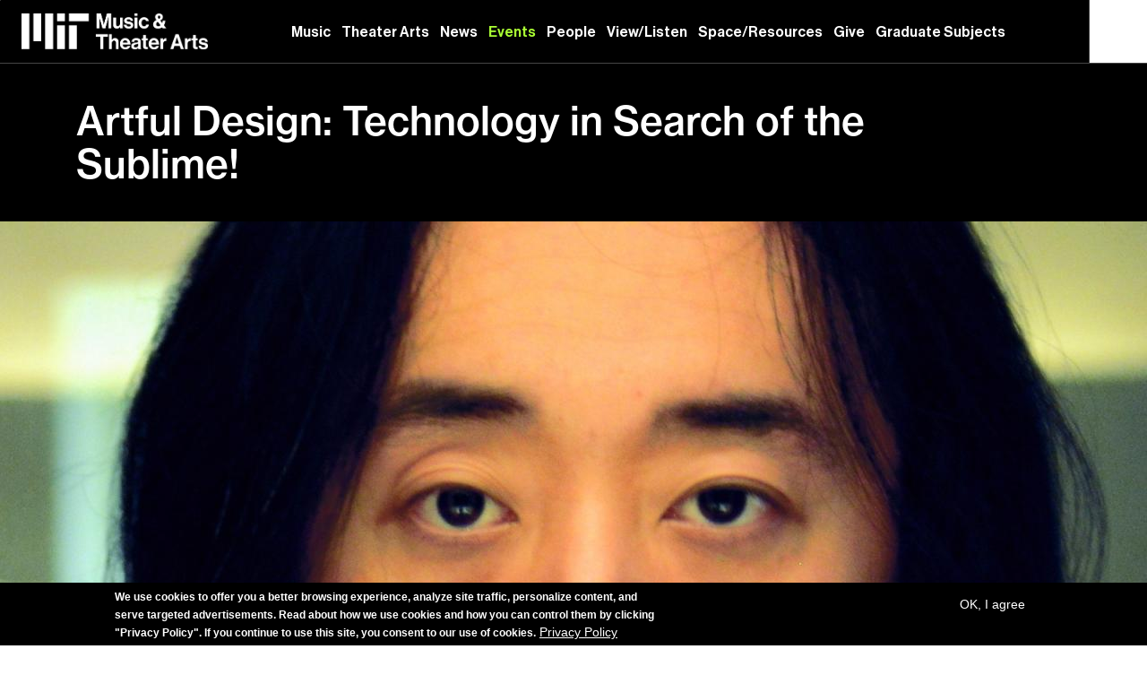

--- FILE ---
content_type: text/html; charset=utf-8
request_url: https://mta.mit.edu/events/artful-design-technology-search-sublime
body_size: 12040
content:


<!-- THEME DEBUG -->
<!-- CALL: theme('html') -->
<!-- FILE NAME SUGGESTIONS:
   * html--node--6627.tpl.php
   * html--node--%.tpl.php
   * html--node.tpl.php
   x html.tpl.php
-->
<!-- BEGIN OUTPUT from 'sites/all/themes/custom/mit/templates/system/html.tpl.php' -->
<!DOCTYPE html PUBLIC "-//W3C//DTD XHTML+RDFa 1.0//EN"
  "http://www.w3.org/MarkUp/DTD/xhtml-rdfa-1.dtd">
<html lang="en" dir="ltr"
  xmlns:fb="https://ogp.me/ns/fb#"
  xmlns:og="https://ogp.me/ns#">
<head profile="http://www.w3.org/1999/xhtml/vocab">
  <meta charset="utf-8">
  <meta name="viewport" content="width=device-width, initial-scale=1.0">
  <link rel="shortcut icon" href="https://mta.mit.edu/sites/default/files/public/favicon_1.ico" type="image/vnd.microsoft.icon" />
  <meta http-equiv="Content-Type" content="text/html; charset=utf-8" />
<meta name="description" content="ARTFUL DESIGN: TECHNOLOGY IN SEARCH OF THE SUBLIME What is the nature of design, and the meaning it holds in human life? What does it mean to design well — to design ethically? How can the shaping of technology reflect our values as human beings? Drawing from Ge&#039;s new book ARTFUL DESIGN: TECHNOLOGY IN SEARCH OF THE SUBLIME (a 488-page photo comic), this talk dissects the" />
<meta name="generator" content="Drupal 7 (https://www.drupal.org)" />
<link rel="canonical" href="https://mta.mit.edu/events/artful-design-technology-search-sublime" />
<link rel="shortlink" href="https://mta.mit.edu/node/6627" />
<meta property="og:site_name" content="Massachusetts Institute of Technology" />
<meta property="og:type" content="article" />
<meta property="og:title" content="Artful Design: Technology in Search of the Sublime!" />
<meta property="og:url" content="https://mta.mit.edu/events/artful-design-technology-search-sublime" />
<meta property="og:description" content="ARTFUL DESIGN: TECHNOLOGY IN SEARCH OF THE SUBLIME What is the nature of design, and the meaning it holds in human life? What does it mean to design well — to design ethically? How can the shaping of technology reflect our values as human beings? Drawing from Ge&#039;s new book ARTFUL DESIGN: TECHNOLOGY IN SEARCH OF THE SUBLIME (a 488-page photo comic), this talk dissects the designs of everyday tools, musical instruments, toys, and social experiences, examining the ways in which we shape technology and how technology shapes us and our society, in turn." />
<meta property="og:updated_time" content="2019-09-13T16:04:12+00:00" />
<meta property="og:image:width" content="200" />
<meta property="og:image:height" content="200" />
<meta name="twitter:card" content="summary" />
<meta name="twitter:title" content="Artful Design: Technology in Search of the Sublime!" />
<meta name="twitter:description" content="ARTFUL DESIGN: TECHNOLOGY IN SEARCH OF THE SUBLIME What is the nature of design, and the meaning it holds in human life? What does it mean to design well — to design ethically? How can the shaping of" />
<meta property="article:published_time" content="2019-02-11T19:28:08+00:00" />
<meta property="article:modified_time" content="2019-09-13T16:04:12+00:00" />
<meta name="dcterms.title" content="Artful Design: Technology in Search of the Sublime!" />
<meta name="dcterms.creator" content="Anonymous" />
<meta name="dcterms.description" content="ARTFUL DESIGN: TECHNOLOGY IN SEARCH OF THE SUBLIME What is the nature of design, and the meaning it holds in human life? What does it mean to design well — to design ethically? How can the shaping of technology reflect our values as human beings? Drawing from Ge&#039;s new book ARTFUL DESIGN: TECHNOLOGY IN SEARCH OF THE SUBLIME (a 488-page photo comic), this talk dissects the designs of everyday tools, musical instruments, toys, and social experiences, examining the ways in which we shape technology and how technology shapes us and our society, in turn." />
<meta name="dcterms.date" content="2019-02-11T19:28+00:00" />
<meta name="dcterms.type" content="Text" />
<meta name="dcterms.format" content="text/html" />
<meta name="dcterms.identifier" content="https://mta.mit.edu/events/artful-design-technology-search-sublime" />
  <title>Artful Design: Technology in Search of the Sublime! | Massachusetts Institute of Technology</title>
  <style>
@import url("https://mta.mit.edu/modules/system/system.base.css?t6yqa0");
</style>
<style>
@import url("https://mta.mit.edu/sites/all/modules/contrib/jquery_update/replace/ui/themes/base/minified/jquery.ui.core.min.css?t6yqa0");
@import url("https://mta.mit.edu/sites/all/modules/contrib/jquery_update/replace/ui/themes/base/minified/jquery.ui.theme.min.css?t6yqa0");
@import url("https://mta.mit.edu/sites/all/modules/contrib/jquery_update/replace/ui/themes/base/minified/jquery.ui.datepicker.min.css?t6yqa0");
@import url("https://mta.mit.edu/sites/all/modules/contrib/date/date_popup/themes/jquery.timeentry.css?t6yqa0");
</style>
<style>
@import url("https://mta.mit.edu/modules/field/theme/field.css?t6yqa0");
@import url("https://mta.mit.edu/sites/all/modules/contrib/field_hidden/field_hidden.css?t6yqa0");
@import url("https://mta.mit.edu/sites/default/files/public/less/RuUvnYIxuy86HOg8UiX6UTF_mNErfWt73EkrzcavDoY/sites/all/modules/custom/mit_backend_tweaks/inc/less/backend_tweaks.XcVzbo5GbrB4v7QVES377fts6uudS0o0YbaMpBamvPg.css?t6yqa0");
@import url("https://mta.mit.edu/modules/node/node.css?t6yqa0");
@import url("https://mta.mit.edu/sites/all/modules/contrib/picture/picture_wysiwyg.css?t6yqa0");
@import url("https://mta.mit.edu/sites/all/modules/contrib/views/css/views.css?t6yqa0");
@import url("https://mta.mit.edu/sites/all/modules/contrib/ckeditor/css/ckeditor.css?t6yqa0");
</style>
<style>
@import url("https://mta.mit.edu/sites/default/files/public/less/RuUvnYIxuy86HOg8UiX6UTF_mNErfWt73EkrzcavDoY/sites/all/modules/custom/ap_image_credits/less/image_credits.XcVzbo5GbrB4v7QVES377fts6uudS0o0YbaMpBamvPg.css?t6yqa0");
@import url("https://mta.mit.edu/sites/all/modules/contrib/ctools/css/ctools.css?t6yqa0");
@import url("https://mta.mit.edu/sites/all/modules/contrib/lightbox2/css/lightbox.css?t6yqa0");
@import url("https://mta.mit.edu/sites/all/modules/contrib/panels/css/panels.css?t6yqa0");
@import url("https://mta.mit.edu/sites/all/modules/custom/studentprofessor/mycustom.css?t6yqa0");
@import url("https://mta.mit.edu/sites/all/modules/contrib/video/css/video.css?t6yqa0");
@import url("https://mta.mit.edu/sites/all/modules/contrib/panels/plugins/layouts/flexible/flexible.css?t6yqa0");
@import url("https://mta.mit.edu/sites/default/files/public/ctools/css/b5404dc87ecd6d117da9c88dbb63a372.css?t6yqa0");
@import url("https://mta.mit.edu/sites/all/modules/contrib/date/date_popup/themes/datepicker.1.7.css?t6yqa0");
@import url("https://mta.mit.edu/sites/all/modules/custom/mit_event_navigation/inc/css/mit_event_navigation.css?t6yqa0");
@import url("https://mta.mit.edu/sites/all/modules/contrib/eu_cookie_compliance/css/eu_cookie_compliance.css?t6yqa0");
@import url("https://mta.mit.edu/sites/all/libraries/superfish/css/superfish.css?t6yqa0");
@import url("https://mta.mit.edu/sites/default/files/public/ctools/css/98a3a50de16ba984e564e36c9f0315cc.css?t6yqa0");
</style>
<link type="text/css" rel="stylesheet" href="//cdn.jsdelivr.net/bootstrap/3.0.0/css/bootstrap.css" media="all" />
<style>
@import url("https://mta.mit.edu/sites/all/themes/contrib/bootstrap/css/3.0.0/overrides.min.css?t6yqa0");
@import url("https://mta.mit.edu/sites/all/themes/custom/mit/css/style.css?t6yqa0");
@import url("https://mta.mit.edu/sites/default/files/public/less/RuUvnYIxuy86HOg8UiX6UTF_mNErfWt73EkrzcavDoY/sites/all/themes/custom/mit/less/style.XcVzbo5GbrB4v7QVES377fts6uudS0o0YbaMpBamvPg.css?t6yqa0");
@import url("https://mta.mit.edu/sites/default/files/public/less/RuUvnYIxuy86HOg8UiX6UTF_mNErfWt73EkrzcavDoY/sites/all/themes/custom/mit/less/global.XcVzbo5GbrB4v7QVES377fts6uudS0o0YbaMpBamvPg.css?t6yqa0");
@import url("https://mta.mit.edu/sites/all/themes/custom/mit/js/mit_menu/slicknav.css?t6yqa0");
</style>
  <!-- HTML5 element support for IE6-8 -->
  <!--[if lt IE 9]>
    <script src="//html5shiv.googlecode.com/svn/trunk/html5.js"></script>
  <![endif]-->
  <script src="https://mta.mit.edu/sites/default/files/public/js/js_mRsS0kokcdESIwwO7P-ZTEt7OZDpdDRgi7X96sfbm0I.js"></script>
<script src="https://mta.mit.edu/sites/default/files/public/js/js_6UR8aB1w5-y_vdUUdWDWlX2QhWu_qIXlEGEV48YgV-c.js"></script>
<script>document.createElement( "picture" );</script>
<script src="https://mta.mit.edu/sites/default/files/public/js/js_E6vMQJ3Xcr8PHph9bxXxLc07p7P2johrylhNlCkKFyU.js"></script>
<script src="//cdn.jsdelivr.net/bootstrap/3.0.0/js/bootstrap.min.js"></script>
<script src="https://mta.mit.edu/sites/default/files/public/js/js_H4cLI1G_0G_POVnWiEdfJq6oSwOGf24qJnZVrlNaKxg.js"></script>
<script src="https://mta.mit.edu/sites/default/files/public/js/js_RJCSBmtJo1IQkNLme7WESiGS8Ra9ug9CsVOgxJoCLAY.js"></script>
<script src="https://mta.mit.edu/sites/all/modules/custom/mit_audio/inc/js/lib/wimpy/wimpy.js?t6yqa0"></script>
<script src="https://mta.mit.edu/sites/default/files/public/js/js_xR8hnqC3n2Lqh1txOeagcq-zX0B3VqjhQAmu3orfiZs.js"></script>
<script src="https://mta.mit.edu/sites/default/files/public/js/js_tfgAgxxGQGj2D84v1mqyFWNmHZixFMMNoPRxMrw8HcY.js"></script>
<script>jQuery.extend(Drupal.settings, {"basePath":"\/","pathPrefix":"","setHasJsCookie":0,"ajaxPageState":{"theme":"mit","theme_token":"dpXoeZra2Wuy_3VSr1n7NB_ZMEmVC-sqbkWm2ZavKNg","js":{"sites\/all\/modules\/contrib\/picture\/picturefill\/picturefill.min.js":1,"sites\/all\/modules\/contrib\/picture\/picture.min.js":1,"0":1,"sites\/all\/modules\/contrib\/eu_cookie_compliance\/js\/eu_cookie_compliance.min.js":1,"sites\/all\/themes\/contrib\/bootstrap\/js\/bootstrap.js":1,"https:\/\/mta.mit.edu\/sites\/default\/files\/public\/google_tag\/mta_mit_gtm\/google_tag.script.js":1,"sites\/all\/modules\/contrib\/jquery_update\/replace\/jquery\/2.2\/jquery.min.js":1,"misc\/jquery-extend-3.4.0.js":1,"misc\/jquery-html-prefilter-3.5.0-backport.js":1,"misc\/jquery.once.js":1,"misc\/drupal.js":1,"sites\/all\/modules\/contrib\/jquery_update\/js\/jquery_browser.js":1,"1":1,"sites\/all\/modules\/contrib\/jquery_update\/replace\/ui\/ui\/minified\/jquery.ui.core.min.js":1,"sites\/all\/modules\/contrib\/jquery_update\/replace\/ui\/ui\/minified\/jquery.ui.datepicker.min.js":1,"misc\/ui\/jquery.ui.datepicker-1.13.0-backport.js":1,"sites\/all\/modules\/contrib\/date\/date_popup\/jquery.timeentry.pack.js":1,"sites\/all\/modules\/contrib\/jquery_update\/replace\/ui\/external\/jquery.cookie.js":1,"misc\/form-single-submit.js":1,"\/\/cdn.jsdelivr.net\/bootstrap\/3.0.0\/js\/bootstrap.min.js":1,"sites\/all\/modules\/contrib\/admin_menu\/admin_devel\/admin_devel.js":1,"sites\/all\/modules\/contrib\/entityreference\/js\/entityreference.js":1,"sites\/all\/modules\/custom\/ap_image_credits\/js\/image_credits.js":1,"sites\/all\/modules\/contrib\/lightbox2\/js\/lightbox.js":1,"sites\/all\/modules\/custom\/mit_audio\/inc\/js\/lib\/wimpy\/wimpy.js":1,"sites\/all\/modules\/custom\/mit_audio_plugin\/inc\/js\/mit_audio_plugin.js":1,"sites\/all\/modules\/custom\/mit_event_calendar\/mit_event_calendar_pdf.js":1,"sites\/all\/modules\/contrib\/video\/js\/video.js":1,"sites\/all\/modules\/contrib\/date\/date_popup\/date_popup.js":1,"sites\/all\/libraries\/superfish\/sfsmallscreen.js":1,"sites\/all\/libraries\/superfish\/supposition.js":1,"sites\/all\/libraries\/superfish\/superfish.js":1,"sites\/all\/libraries\/superfish\/supersubs.js":1,"sites\/all\/modules\/contrib\/superfish\/superfish.js":1,"sites\/all\/themes\/custom\/mit\/js\/jquery.browser.min.js":1,"sites\/all\/themes\/custom\/mit\/js\/mit_global.js":1,"sites\/all\/themes\/custom\/mit\/js\/mit_slider.js":1,"sites\/all\/themes\/custom\/mit\/js\/mit_menu.js":1,"sites\/all\/themes\/custom\/mit\/js\/mit_listen.js":1,"sites\/all\/themes\/custom\/mit\/js\/mit_search.js":1,"sites\/all\/themes\/custom\/mit\/js\/mit_menu\/jquery.slicknav.min.js":1},"css":{"modules\/system\/system.base.css":1,"misc\/ui\/jquery.ui.core.css":1,"misc\/ui\/jquery.ui.theme.css":1,"misc\/ui\/jquery.ui.datepicker.css":1,"sites\/all\/modules\/contrib\/date\/date_popup\/themes\/jquery.timeentry.css":1,"modules\/field\/theme\/field.css":1,"sites\/all\/modules\/contrib\/field_hidden\/field_hidden.css":1,"sites\/all\/modules\/custom\/mit_backend_tweaks\/inc\/less\/backend_tweaks.less":1,"modules\/node\/node.css":1,"sites\/all\/modules\/contrib\/picture\/picture_wysiwyg.css":1,"sites\/all\/modules\/contrib\/views\/css\/views.css":1,"sites\/all\/modules\/contrib\/ckeditor\/css\/ckeditor.css":1,"sites\/all\/modules\/custom\/ap_image_credits\/less\/image_credits.less":1,"sites\/all\/modules\/contrib\/ctools\/css\/ctools.css":1,"sites\/all\/modules\/contrib\/lightbox2\/css\/lightbox.css":1,"sites\/all\/modules\/contrib\/panels\/css\/panels.css":1,"sites\/all\/modules\/custom\/studentprofessor\/mycustom.css":1,"sites\/all\/modules\/contrib\/video\/css\/video.css":1,"sites\/all\/modules\/contrib\/panels\/plugins\/layouts\/flexible\/flexible.css":1,"public:\/\/ctools\/css\/b5404dc87ecd6d117da9c88dbb63a372.css":1,"sites\/all\/modules\/contrib\/date\/date_popup\/themes\/datepicker.1.7.css":1,"sites\/all\/modules\/custom\/mit_event_navigation\/inc\/css\/mit_event_navigation.css":1,"sites\/all\/modules\/contrib\/eu_cookie_compliance\/css\/eu_cookie_compliance.css":1,"sites\/all\/libraries\/superfish\/css\/superfish.css":1,"public:\/\/ctools\/css\/98a3a50de16ba984e564e36c9f0315cc.css":1,"\/\/cdn.jsdelivr.net\/bootstrap\/3.0.0\/css\/bootstrap.css":1,"sites\/all\/themes\/contrib\/bootstrap\/css\/3.0.0\/overrides.min.css":1,"sites\/all\/themes\/custom\/mit\/css\/style.css":1,"sites\/all\/themes\/custom\/mit\/less\/style.less":1,"sites\/all\/themes\/custom\/mit\/less\/global.less":1,"sites\/all\/themes\/custom\/mit\/js\/mit_menu\/slicknav.css":1}},"lightbox2":{"rtl":0,"file_path":"\/(\\w\\w\/)public:\/","default_image":"\/sites\/all\/modules\/contrib\/lightbox2\/images\/brokenimage.jpg","border_size":10,"font_color":"000","box_color":"fff","top_position":"","overlay_opacity":"0.8","overlay_color":"000","disable_close_click":true,"resize_sequence":0,"resize_speed":400,"fade_in_speed":400,"slide_down_speed":600,"use_alt_layout":false,"disable_resize":false,"disable_zoom":false,"force_show_nav":false,"show_caption":true,"loop_items":false,"node_link_text":"View Image Details","node_link_target":false,"image_count":"Image !current of !total","video_count":"Video !current of !total","page_count":"Page !current of !total","lite_press_x_close":"press \u003Ca href=\u0022#\u0022 onclick=\u0022hideLightbox(); return FALSE;\u0022\u003E\u003Ckbd\u003Ex\u003C\/kbd\u003E\u003C\/a\u003E to close","download_link_text":"","enable_login":false,"enable_contact":false,"keys_close":"c x 27","keys_previous":"p 37","keys_next":"n 39","keys_zoom":"z","keys_play_pause":"32","display_image_size":"original","image_node_sizes":"()","trigger_lightbox_classes":"","trigger_lightbox_group_classes":"","trigger_slideshow_classes":"","trigger_lightframe_classes":"","trigger_lightframe_group_classes":"","custom_class_handler":0,"custom_trigger_classes":"","disable_for_gallery_lists":true,"disable_for_acidfree_gallery_lists":true,"enable_acidfree_videos":true,"slideshow_interval":5000,"slideshow_automatic_start":true,"slideshow_automatic_exit":true,"show_play_pause":true,"pause_on_next_click":false,"pause_on_previous_click":true,"loop_slides":false,"iframe_width":600,"iframe_height":400,"iframe_border":1,"enable_video":false,"useragent":"Mozilla\/5.0 (Macintosh; Intel Mac OS X 10_15_7) AppleWebKit\/537.36 (KHTML, like Gecko) Chrome\/131.0.0.0 Safari\/537.36; ClaudeBot\/1.0; +claudebot@anthropic.com)"},"mit_audio_plugin":{"skin":"sites\/all\/modules\/custom\/mit_audio\/inc\/js\/wimpy_skin\/038.tsv"},"mit_event_calendar_pdf":{"public_path":"https:\/\/mta.mit.edu\/sites\/default\/files\/public\/","base_path":"\/events\/calendar-of-perfomances"},"better_exposed_filters":{"views":{"event_dtl":{"displays":{"default":{"filters":[]}}},"event_news_subtitle":{"displays":{"block_1":{"filters":[]}}}}},"datePopup":{"edit-field-event-date-value-value-datepicker-popup-0":{"func":"datepicker","settings":{"changeMonth":true,"changeYear":true,"autoPopUp":"focus","closeAtTop":false,"speed":"immediate","firstDay":0,"dateFormat":"yy-mm-dd","yearRange":"-3:+3","fromTo":false,"defaultDate":"0y"}},"edit-field-event-end-date-value-1-value-datepicker-popup-0":{"func":"datepicker","settings":{"changeMonth":true,"changeYear":true,"autoPopUp":"focus","closeAtTop":false,"speed":"immediate","firstDay":0,"dateFormat":"yy-mm-dd","yearRange":"-3:+3","fromTo":false,"defaultDate":"0y"}}},"urlIsAjaxTrusted":{"\/":true,"\/search":true},"eu_cookie_compliance":{"cookie_policy_version":"1.0.0","popup_enabled":1,"popup_agreed_enabled":0,"popup_hide_agreed":0,"popup_clicking_confirmation":false,"popup_scrolling_confirmation":false,"popup_html_info":"\u003Cdiv class=\u0022eu-cookie-compliance-banner eu-cookie-compliance-banner-info eu-cookie-compliance-banner--opt-in\u0022\u003E\n  \u003Cdiv class=\u0022popup-content info\u0022\u003E\n        \u003Cdiv id=\u0022popup-text\u0022\u003E\n      \u003Cp\u003EWe use cookies to offer you a better browsing experience, analyze site traffic, personalize content, and serve targeted advertisements. Read about how we use cookies and how you can control them by clicking \u0022Privacy Policy\u0022. If you continue to use this site, you consent to our use of cookies.\u003C\/p\u003E\n              \u003Cbutton type=\u0022button\u0022 class=\u0022find-more-button eu-cookie-compliance-more-button\u0022\u003EPrivacy Policy\u003C\/button\u003E\n          \u003C\/div\u003E\n    \n    \u003Cdiv id=\u0022popup-buttons\u0022 class=\u0022\u0022\u003E\n            \u003Cbutton type=\u0022button\u0022 class=\u0022agree-button eu-cookie-compliance-secondary-button\u0022\u003EOK, I agree\u003C\/button\u003E\n              \u003Cbutton type=\u0022button\u0022 class=\u0022decline-button eu-cookie-compliance-default-button\u0022 \u003EDecline\u003C\/button\u003E\n          \u003C\/div\u003E\n  \u003C\/div\u003E\n\u003C\/div\u003E","use_mobile_message":false,"mobile_popup_html_info":"\n\n\n\n\n\u003Cdiv class=\u0022eu-cookie-compliance-banner eu-cookie-compliance-banner-info eu-cookie-compliance-banner--opt-in\u0022\u003E\n  \u003Cdiv class=\u0022popup-content info\u0022\u003E\n        \u003Cdiv id=\u0022popup-text\u0022\u003E\n                    \u003Cbutton type=\u0022button\u0022 class=\u0022find-more-button eu-cookie-compliance-more-button\u0022\u003EPrivacy Policy\u003C\/button\u003E\n          \u003C\/div\u003E\n    \n    \u003Cdiv id=\u0022popup-buttons\u0022 class=\u0022\u0022\u003E\n            \u003Cbutton type=\u0022button\u0022 class=\u0022agree-button eu-cookie-compliance-secondary-button\u0022\u003EOK, I agree\u003C\/button\u003E\n              \u003Cbutton type=\u0022button\u0022 class=\u0022decline-button eu-cookie-compliance-default-button\u0022 \u003EDecline\u003C\/button\u003E\n          \u003C\/div\u003E\n  \u003C\/div\u003E\n\u003C\/div\u003E\n\n\n\n","mobile_breakpoint":"768","popup_html_agreed":"\u003Cdiv\u003E\n  \u003Cdiv class=\u0022popup-content agreed\u0022\u003E\n    \u003Cdiv id=\u0022popup-text\u0022\u003E\n      \u003Ch2\u003EThank you for accepting cookies\u003C\/h2\u003E\n\u003Cp\u003EYou can now hide this message or find out more about cookies.\u003C\/p\u003E\n    \u003C\/div\u003E\n    \u003Cdiv id=\u0022popup-buttons\u0022\u003E\n      \u003Cbutton type=\u0022button\u0022 class=\u0022hide-popup-button eu-cookie-compliance-hide-button\u0022\u003EHide\u003C\/button\u003E\n              \u003Cbutton type=\u0022button\u0022 class=\u0022find-more-button eu-cookie-compliance-more-button-thank-you\u0022 \u003EMore info\u003C\/button\u003E\n          \u003C\/div\u003E\n  \u003C\/div\u003E\n\u003C\/div\u003E","popup_use_bare_css":false,"popup_height":"auto","popup_width":"100%","popup_delay":1000,"popup_link":"http:\/\/web.mit.edu\/privacy\/","popup_link_new_window":1,"popup_position":null,"fixed_top_position":1,"popup_language":"en","store_consent":false,"better_support_for_screen_readers":0,"reload_page":0,"domain":"","domain_all_sites":null,"popup_eu_only_js":0,"cookie_lifetime":"100","cookie_session":false,"disagree_do_not_show_popup":0,"method":"opt_in","allowed_cookies":"","withdraw_markup":"\n\n\n\n\n\u003Cbutton type=\u0022button\u0022 class=\u0022eu-cookie-withdraw-tab\u0022\u003EPrivacy settings\u003C\/button\u003E\n\u003Cdiv class=\u0022eu-cookie-withdraw-banner\u0022\u003E\n  \u003Cdiv class=\u0022popup-content info\u0022\u003E\n    \u003Cdiv id=\u0022popup-text\u0022\u003E\n      \u003Cp\u003EWe use cookies to offer you a better browsing experience, analyze site traffic, personalize content, and serve targeted advertisements. Read about how we use cookies and how you can control them by clicking \u0022Privacy Policy\u0022. If you continue to use this site, you consent to our use of cookies.\u003C\/p\u003E\n    \u003C\/div\u003E\n    \u003Cdiv id=\u0022popup-buttons\u0022\u003E\n      \u003Cbutton type=\u0022button\u0022 class=\u0022eu-cookie-withdraw-button\u0022\u003EWithdraw consent\u003C\/button\u003E\n    \u003C\/div\u003E\n  \u003C\/div\u003E\n\u003C\/div\u003E\n\n\n\n","withdraw_enabled":false,"withdraw_button_on_info_popup":false,"cookie_categories":[],"cookie_categories_details":[],"enable_save_preferences_button":true,"cookie_name":"","cookie_value_disagreed":"0","cookie_value_agreed_show_thank_you":"1","cookie_value_agreed":"2","containing_element":"body","automatic_cookies_removal":true,"close_button_action":"close_banner"},"superfish":{"1":{"id":"1","sf":{"animation":{"opacity":"show","height":"show"},"speed":"fast","dropShadows":false,"disableHI":true},"plugins":{"smallscreen":{"mode":"window_width","breakpointUnit":"px","title":"Main menu"},"supposition":true,"supersubs":true}}},"bootstrap":{"anchorsFix":0,"anchorsSmoothScrolling":0,"formHasError":1,"popoverEnabled":1,"popoverOptions":{"animation":1,"html":0,"placement":"right","selector":"","trigger":"click","triggerAutoclose":1,"title":"","content":"","delay":0,"container":"body"},"tooltipEnabled":1,"tooltipOptions":{"animation":1,"html":0,"placement":"auto left","selector":"","trigger":"hover focus","delay":0,"container":"body"}}});</script>
  <!-- Global site tag (gtag.js) - Google Analytics -->
  <script async src="https://www.googletagmanager.com/gtag/js?id=G-N5ZNB5GC9X"></script>
  <script>
    window.dataLayer = window.dataLayer || [];
    function gtag(){dataLayer.push(arguments);}
    gtag('js', new Date());

    gtag('config', 'G-N5ZNB5GC9X');
  </script>
</head>
<body class="html not-front not-logged-in no-sidebars page-node page-node- page-node-6627 node-type-event event-dtl" >
  <div id="skip-link">
    <a href="#main-content" class="element-invisible element-focusable">Skip to main content</a>
  </div>
  

<!-- THEME DEBUG -->
<!-- CALL: theme('region') -->
<!-- FILE NAME SUGGESTIONS:
   * region--page-top.tpl.php
   x region.tpl.php
-->
<!-- BEGIN OUTPUT from 'modules/system/region.tpl.php' -->
  <div class="region region-page-top">
    <noscript aria-hidden="true"><iframe src="https://www.googletagmanager.com/ns.html?id=GTM-W5KQV9D" height="0" width="0" style="display:none;visibility:hidden"></iframe></noscript>
  </div>

<!-- END OUTPUT from 'modules/system/region.tpl.php' -->

  

<!-- THEME DEBUG -->
<!-- CALL: theme('page') -->
<!-- FILE NAME SUGGESTIONS:
   * page--node--6627.tpl.php
   * page--node--%.tpl.php
   * page--node.tpl.php
   x page--type--event.tpl.php
   * page.tpl.php
-->
<!-- BEGIN OUTPUT from 'sites/all/themes/custom/mit/templates/system/page--type--event.tpl.php' -->
<div class="mit-search-overlay" style="display:none;">
  <div class="mit-search-header">
    <div class="mit-search-logo">
      <img src="/sites/all/themes/custom/mit/images/MTA_white.png" alt="MIT Music &amp; Theater Arts" />
    </div>
    <div class="mit-search-actions">
      <form class="mit-search-bar-form" action="/search" method="get" autocomplete="off">
        <div class="mit-search-input-wrapper">
          <span class="mit-search-icon"></span>
          <input type="text" name="search" placeholder="Search anything" />
        </div>
        <button type="submit" class="mit-search-submit">
          <span class="mit-search-arrow"></span>
        </button>
      </form>
      <button class="mit-search-close" aria-label="Close search">&times;</button>
    </div>
  </div>
</div>
<div class="all-content-wrapper">
  <!-- <header id="navbar" role="banner" class="">
    <div class="header-first-row clearfix"> -->
<!--      --><!--        <a class="logo navbar-btn pull-left"  href="http://web.mit.edu" target="_blank">-->
<!--          <img src="--><!--" width="32px" height="32px" alt="--><!--" />-->
<!--        </a>-->
<!--      --><!---->
<!--      --><!--        <a class="name navbar-brand" href="http://web.mit.edu" target="_blank">--><!--</a>-->
<!--      -->

      <!-- </div>
  </header> -->
      <section class="header-second-row">
<!--      <div class="container header-flex">-->
      <div class="header-flex">
      <div class="log_gray">
        <a href="/" class="log_mus"><img src="/sites/all/themes/custom/mit/images/MTA_white.png" /></a>
      </div>
        <!--          <div class="logo_gray_mob">-->
<!--            <a href="/" class="log_gray_mob"><img  src="/--><!--/images/MTA_white.png"/></a>-->
<!--          </div>-->
                <!-- <div class="logo_gray">
          <a href="/" class="log_gray"><img  src="//images/MTA_black.png"/></a>
        </div> -->
      <div class="main-menu-center">
        

<!-- THEME DEBUG -->
<!-- CALL: theme('region') -->
<!-- FILE NAME SUGGESTIONS:
   * region--main-menu.tpl.php
   x region.tpl.php
-->
<!-- BEGIN OUTPUT from 'modules/system/region.tpl.php' -->
  <div class="region region-main-menu">
    

<!-- THEME DEBUG -->
<!-- CALL: theme('block') -->
<!-- FILE NAME SUGGESTIONS:
   * block--superfish--1.tpl.php
   * block--superfish.tpl.php
   * block--main-menu.tpl.php
   x block.tpl.php
-->
<!-- BEGIN OUTPUT from 'sites/all/themes/contrib/bootstrap/templates/block/block.tpl.php' -->
<section id="block-superfish-1" class="block block-superfish clearfix">

      
  <ul  id="superfish-1" class="menu sf-menu sf-main-menu sf-horizontal sf-style-none sf-total-items-9 sf-parent-items-5 sf-single-items-4"><li id="menu-514-1" class="first odd sf-item-1 sf-depth-1 sf-total-children-9 sf-parent-children-2 sf-single-children-7 menuparent"><a href="/music" class="sf-depth-1 menuparent">Music</a><ul><li id="menu-1484-1" class="first odd sf-item-1 sf-depth-2 sf-no-children"><a href="/music/about" class="sf-depth-2">About</a></li><li id="menu-515-1" class="middle even sf-item-2 sf-depth-2 sf-no-children"><a href="/music/composition-and-theory" class="sf-depth-2">Composition and Theory</a></li><li id="menu-1380-1" class="middle odd sf-item-3 sf-depth-2 sf-no-children"><a href="/music/music-technology" class="sf-depth-2">Music Technology</a></li><li id="menu-516-1" class="middle even sf-item-4 sf-depth-2 sf-no-children"><a href="/music/history-and-culture" class="sf-depth-2">History and Culture</a></li><li id="menu-517-1" class="middle odd sf-item-5 sf-depth-2 sf-total-children-15 sf-parent-children-3 sf-single-children-12 menuparent"><a href="/music/performance" class="sf-depth-2 menuparent">Performance</a><ul><li id="menu-814-1" class="first odd sf-item-1 sf-depth-3 sf-no-children"><a href="/music/performance/auditions" class="sf-depth-3">Auditions</a></li><li id="menu-820-1" class="middle even sf-item-2 sf-depth-3 sf-no-children"><a href="/music/performance/mit-balinese-gamelan" class="sf-depth-3">MIT Balinese Gamelan</a></li><li id="menu-817-1" class="middle odd sf-item-3 sf-depth-3 sf-no-children"><a href="/music/performance/mit-chamber-chorus" class="sf-depth-3">MIT Chamber Chorus</a></li><li id="menu-818-1" class="middle even sf-item-4 sf-depth-3 sf-no-children"><a href="/music/performance/mit-concert-choir" class="sf-depth-3">MIT Concert Choir</a></li><li id="menu-819-1" class="middle odd sf-item-5 sf-depth-3 sf-total-children-3 sf-parent-children-0 sf-single-children-3 menuparent"><a href="/music/performance/festival-jazz-ensemble" class="sf-depth-3 menuparent">MIT Festival Jazz Ensemble</a><ul><li id="menu-1373-1" class="first odd sf-item-1 sf-depth-4 sf-no-children"><a href="/music/performance/mit-festival-jazz-ensemble/history" class="sf-depth-4">History</a></li><li id="menu-1376-1" class="middle even sf-item-2 sf-depth-4 sf-no-children"><a href="/music/performance/mit-festival-jazz-ensemble/commissions" class="sf-depth-4">Commissions</a></li><li id="menu-1374-1" class="last odd sf-item-3 sf-depth-4 sf-no-children"><a href="/music/performance/mit-festival-jazz-ensemble/recordings" class="sf-depth-4">Recordings</a></li></ul></li><li id="menu-2292-1" class="middle even sf-item-6 sf-depth-3 sf-no-children"><a href="/music/performance/famle-mit-laptop-ensemble" class="sf-depth-3">MIT Laptop Ensemble</a></li><li id="menu-815-1" class="middle odd sf-item-7 sf-depth-3 sf-total-children-4 sf-parent-children-1 sf-single-children-3 menuparent"><a href="/music/performance/mit-symphony-orchestra" class="sf-depth-3 menuparent">MIT Symphony Orchestra</a><ul><li id="menu-1370-1" class="first odd sf-item-1 sf-depth-4 sf-no-children"><a href="/music/performance/mit-symphony-orchestra/history" class="sf-depth-4">History</a></li><li id="menu-1369-1" class="middle even sf-item-2 sf-depth-4 sf-total-children-1 sf-parent-children-0 sf-single-children-1 menuparent"><a href="/music/performance/mit-symphony-orchestra/concerts" class="sf-depth-4 menuparent">Concerts</a><ul><li id="menu-1378-1" class="firstandlast odd sf-item-1 sf-depth-5 sf-no-children"><a href="/music/performance/mit-symphony-orchestra/concerts/past-seasons" class="sf-depth-5">Past Seasons</a></li></ul></li><li id="menu-1371-1" class="middle odd sf-item-3 sf-depth-4 sf-no-children"><a href="/music/performance/mit-symphony-orchestra/concerto-competition" class="sf-depth-4">Concerto Competition</a></li><li id="menu-1377-1" class="last even sf-item-4 sf-depth-4 sf-no-children"><a href="/music/performance/mit-symphony-orchestra/reviews" class="sf-depth-4">Reviews</a></li></ul></li><li id="menu-816-1" class="middle even sf-item-8 sf-depth-3 sf-total-children-3 sf-parent-children-0 sf-single-children-3 menuparent"><a href="/music/performance/mit-wind-ensemble" class="sf-depth-3 menuparent">MIT Wind Ensemble</a><ul><li id="menu-1375-1" class="first odd sf-item-1 sf-depth-4 sf-no-children"><a href="/music/performance/mit-wind-ensemble/repertoire" class="sf-depth-4">Repertoire</a></li><li id="menu-1372-1" class="middle even sf-item-2 sf-depth-4 sf-no-children"><a href="/music/performance/mit-wind-ensemble/recordings" class="sf-depth-4">Recordings</a></li><li id="menu-1379-1" class="last odd sf-item-3 sf-depth-4 sf-no-children"><a href="/music/performance/mit-wind-ensemble/commissions" class="sf-depth-4">Commissions</a></li></ul></li><li id="menu-821-1" class="middle odd sf-item-9 sf-depth-3 sf-no-children"><a href="/music/performance/rambax-mit" class="sf-depth-3">Rambax MIT</a></li><li id="menu-824-1" class="middle even sf-item-10 sf-depth-3 sf-no-children"><a href="/music/performance/mit-vocal-jazz-ensemble" class="sf-depth-3">MIT Vocal Jazz Ensemble</a></li><li id="menu-822-1" class="middle odd sf-item-11 sf-depth-3 sf-no-children"><a href="/music/performance/mit-chamber-music-society" class="sf-depth-3">MIT Chamber Music Society</a></li><li id="menu-823-1" class="middle even sf-item-12 sf-depth-3 sf-no-children"><a href="/music/performance/cms-jazz-combos" class="sf-depth-3">MIT CMS Jazz Combos</a></li><li id="menu-825-1" class="middle odd sf-item-13 sf-depth-3 sf-no-children"><a href="/music/performance/emersonharris-program-private-study" class="sf-depth-3">Emerson/Harris Program for Private Study</a></li><li id="menu-875-1" class="middle even sf-item-14 sf-depth-3 sf-no-children"><a href="/music/faqs" class="sf-depth-3">FAQs</a></li><li id="menu-3806-1" class="last odd sf-item-15 sf-depth-3 sf-no-children"><a href="/music/performance/collaborative-piano" class="sf-depth-3">Collaborative Piano</a></li></ul></li><li id="menu-518-1" class="middle even sf-item-6 sf-depth-2 sf-total-children-5 sf-parent-children-0 sf-single-children-5 menuparent"><a href="/music/degree-requirements" class="sf-depth-2 menuparent">Degree Requirements</a><ul><li id="menu-865-1" class="first odd sf-item-1 sf-depth-3 sf-no-children"><a href="/music-major" class="sf-depth-3">Music Major, Full</a></li><li id="menu-1692-1" class="middle even sf-item-2 sf-depth-3 sf-no-children"><a href="/music/degree-requirements/music-major-21es" class="sf-depth-3">Music Major, 21E/S</a></li><li id="menu-867-1" class="middle odd sf-item-3 sf-depth-3 sf-no-children"><a href="/music/degree-requirements/music-minor" class="sf-depth-3">Music Minor</a></li><li id="menu-3722-1" class="middle even sf-item-4 sf-depth-3 sf-no-children"><a href="/music/degree-requirements/music-technology-minor" class="sf-depth-3">Music Technology Minor</a></li><li id="menu-868-1" class="last odd sf-item-5 sf-depth-3 sf-no-children"><a href="/music/degree-requirements/music-concentration" class="sf-depth-3">Music Concentration</a></li></ul></li><li id="menu-2276-1" class="middle odd sf-item-7 sf-depth-2 sf-no-children"><a href="http://mta.mit.edu/music/class-schedule" class="sf-depth-2">Class Schedule</a></li><li id="menu-7332-1" class="middle even sf-item-8 sf-depth-2 sf-no-children"><a href="/linde-music-building" class="sf-depth-2">Edward and Joyce Linde Music Building</a></li><li id="menu-7334-1" class="last odd sf-item-9 sf-depth-2 sf-no-children"><a href="/music/graduate-level-courses" class="sf-depth-2">Graduate Level Courses</a></li></ul></li><li id="menu-522-1" class="middle even sf-item-2 sf-depth-1 sf-total-children-4 sf-parent-children-2 sf-single-children-2 menuparent"><a href="/theater-arts" class="sf-depth-1 menuparent">Theater Arts</a><ul><li id="menu-1485-1" class="first odd sf-item-1 sf-depth-2 sf-no-children"><a href="/theater-arts/about" class="sf-depth-2">About</a></li><li id="menu-829-1" class="middle even sf-item-2 sf-depth-2 sf-total-children-4 sf-parent-children-0 sf-single-children-4 menuparent"><a href="/theater-arts/degree-requirements" class="sf-depth-2 menuparent">Degree Requirements</a><ul><li id="menu-1687-1" class="first odd sf-item-1 sf-depth-3 sf-no-children"><a href="/theater-arts/degree-requirements/major-theater-arts-full" class="sf-depth-3">Bachelor of Science in Theater Arts</a></li><li id="menu-1693-1" class="middle even sf-item-2 sf-depth-3 sf-no-children"><a href="/theater-arts/degree-requirements/major-theater-arts-21es" class="sf-depth-3">Bachelor of Science in Humanities and Engineering or Science - Theater Arts</a></li><li id="menu-1688-1" class="middle odd sf-item-3 sf-depth-3 sf-no-children"><a href="/theater-arts/degree-requirements/theater-arts-minor" class="sf-depth-3">Theater Arts Minor</a></li><li id="menu-1689-1" class="last even sf-item-4 sf-depth-3 sf-no-children"><a href="/theater-arts/degree-requirements/theater-arts-concentration" class="sf-depth-3">Theater Arts Concentration</a></li></ul></li><li id="menu-1482-1" class="middle odd sf-item-3 sf-depth-2 sf-no-children"><a href="/theater/class-schedule" class="sf-depth-2">Class Schedule</a></li><li id="menu-828-1" class="last even sf-item-4 sf-depth-2 sf-total-children-1 sf-parent-children-0 sf-single-children-1 menuparent"><a href="/theater-arts/performance" class="sf-depth-2 menuparent">Performance</a><ul><li id="menu-7335-1" class="firstandlast odd sf-item-1 sf-depth-3 sf-no-children"><a href="/theater-arts/performance/2025-fall-theater-arts-production-dream-dream-%E5%A6%82%E5%A4%A2%E4%B9%8B%E5%A4%A2" class="sf-depth-3">The 2025 Fall Theater Arts Production-A Dream Like a Dream 如夢之夢</a></li></ul></li></ul></li><li id="menu-478-1" class="middle odd sf-item-3 sf-depth-1 sf-no-children"><a href="/news" title="" class="sf-depth-1">News</a></li><li id="menu-490-1" class="active-trail middle even sf-item-4 sf-depth-1 sf-no-children"><a href="/events" class="sf-depth-1 active">Events</a></li><li id="menu-624-1" class="middle odd sf-item-5 sf-depth-1 sf-total-children-3 sf-parent-children-0 sf-single-children-3 menuparent"><a href="/faculty-staff" class="sf-depth-1 menuparent">People</a><ul><li id="menu-691-1" class="first odd sf-item-1 sf-depth-2 sf-no-children"><a href="/faculty-staff" class="sf-depth-2">Faculty &amp; Staff</a></li><li id="menu-536-1" class="middle even sf-item-2 sf-depth-2 sf-no-children"><a href="/people/alumni" class="sf-depth-2">Featured Alumni</a></li><li id="menu-1690-1" class="last odd sf-item-3 sf-depth-2 sf-no-children"><a href="/people/diversity-statement" class="sf-depth-2">Diversity Statement</a></li></ul></li><li id="menu-525-1" class="middle even sf-item-6 sf-depth-1 sf-total-children-5 sf-parent-children-1 sf-single-children-4 menuparent"><a href="/multimedia/view" class="sf-depth-1 menuparent">View/Listen</a><ul><li id="menu-7362-1" class="first odd sf-item-1 sf-depth-2 sf-no-children"><a href="https://web.mit.edu/webcast/mta/f25/" class="sf-depth-2">Live from Tull Concert Hall</a></li><li id="menu-7363-1" class="middle even sf-item-2 sf-depth-2 sf-no-children"><a href="https://web.mit.edu/webcast/mta/f25/" class="sf-depth-2">Live from Kresge Auditorium</a></li><li id="menu-3579-1" class="middle odd sf-item-3 sf-depth-2 sf-no-children"><a href="/viewlisten/live-killian-hall" class="sf-depth-2">Live from Killian Hall</a></li><li id="menu-678-1" class="middle even sf-item-4 sf-depth-2 sf-no-children"><a href="/multimedia/view" title="" class="sf-depth-2">View</a></li><li id="menu-529-1" class="last odd sf-item-5 sf-depth-2 sf-total-children-5 sf-parent-children-2 sf-single-children-3 menuparent"><a href="/multimedia/listen" title="" class="sf-depth-2 menuparent">Listen</a><ul><li id="menu-692-1" class="first odd sf-item-1 sf-depth-3 sf-total-children-4 sf-parent-children-0 sf-single-children-4 menuparent"><a href="/audio-categories/classical" title="Classical" class="sf-depth-3 menuparent">Classical</a><ul><li id="menu-693-1" class="first odd sf-item-1 sf-depth-4 sf-no-children"><a href="/audio-categories/large-ensemble" title="Large Ensemble" class="sf-depth-4">Large Ensemble</a></li><li id="menu-694-1" class="middle even sf-item-2 sf-depth-4 sf-no-children"><a href="/audio-categories/chamber" title="Chamber" class="sf-depth-4">Chamber</a></li><li id="menu-695-1" class="middle odd sf-item-3 sf-depth-4 sf-no-children"><a href="/audio-categories/choral" title="Choral" class="sf-depth-4">Choral</a></li><li id="menu-696-1" class="last even sf-item-4 sf-depth-4 sf-no-children"><a href="/audio-categories/solo" title="Solo" class="sf-depth-4">Solo</a></li></ul></li><li id="menu-697-1" class="middle even sf-item-2 sf-depth-3 sf-no-children"><a href="/audio-categories/world-music" title="World Music" class="sf-depth-3">World Music</a></li><li id="menu-698-1" class="middle odd sf-item-3 sf-depth-3 sf-no-children"><a href="/audio-categories/jazz" title="Jazz" class="sf-depth-3">Jazz</a></li><li id="menu-699-1" class="middle even sf-item-4 sf-depth-3 sf-no-children"><a href="/audio-categories/faculty-opus" title="Faculty Opus" class="sf-depth-3">Faculty Opus</a></li><li id="menu-700-1" class="last odd sf-item-5 sf-depth-3 sf-total-children-5 sf-parent-children-0 sf-single-children-5 menuparent"><a href="/audio-categories/listening-room-archive" title="Listening Room Archive" class="sf-depth-3 menuparent">Listening Room Archive</a><ul><li id="menu-1481-1" class="first odd sf-item-1 sf-depth-4 sf-no-children"><a href="/audio-categories/2016" title="2016" class="sf-depth-4">2016</a></li><li id="menu-1064-1" class="middle even sf-item-2 sf-depth-4 sf-no-children"><a href="/audio-categories/2015" title="2015" class="sf-depth-4">2015</a></li><li id="menu-701-1" class="middle odd sf-item-3 sf-depth-4 sf-no-children"><a href="/audio-categories/2013" title="2013" class="sf-depth-4">2013</a></li><li id="menu-702-1" class="middle even sf-item-4 sf-depth-4 sf-no-children"><a href="/audio-categories/2012" title="2012" class="sf-depth-4">2012</a></li><li id="menu-703-1" class="last odd sf-item-5 sf-depth-4 sf-no-children"><a href="/audio-categories/2011" title="2011" class="sf-depth-4">2011</a></li></ul></li></ul></li></ul></li><li id="menu-526-1" class="middle odd sf-item-7 sf-depth-1 sf-total-children-2 sf-parent-children-0 sf-single-children-2 menuparent"><a href="/spaceresources" class="sf-depth-1 menuparent">Space/Resources</a><ul><li id="menu-3412-1" class="first odd sf-item-1 sf-depth-2 sf-no-children"><a href="/spaceresources/practice-rooms" class="sf-depth-2">Practice Rooms</a></li><li id="menu-902-1" class="last even sf-item-2 sf-depth-2 sf-no-children"><a href="/music/instruments-and-storage" class="sf-depth-2">Instruments and Storage</a></li></ul></li><li id="menu-527-1" class="middle even sf-item-8 sf-depth-1 sf-no-children"><a href="/give" class="sf-depth-1">Give</a></li><li id="menu-7364-1" class="last odd sf-item-9 sf-depth-1 sf-no-children"><a href="/class-category/graduate-subjects" class="sf-depth-1">Graduate Subjects</a></li></ul>
</section>

<!-- END OUTPUT from 'sites/all/themes/contrib/bootstrap/templates/block/block.tpl.php' -->



<!-- THEME DEBUG -->
<!-- CALL: theme('block') -->
<!-- FILE NAME SUGGESTIONS:
   * block--views---exp-search-panel-pane-1.tpl.php
   * block--views.tpl.php
   * block--main-menu.tpl.php
   x block.tpl.php
-->
<!-- BEGIN OUTPUT from 'sites/all/themes/contrib/bootstrap/templates/block/block.tpl.php' -->
<section id="block-views-exp-search-panel-pane-1" class="block block-views search-block-wrapper clearfix">

      
  <form class="mit-search-form" action="/search" method="get" id="views-exposed-form-search-panel-pane-1" accept-charset="UTF-8"><div>

<!-- THEME DEBUG -->
<!-- CALL: theme('views_exposed_form') -->
<!-- BEGIN OUTPUT from 'sites/all/modules/contrib/views/theme/views-exposed-form.tpl.php' -->
<div class="views-exposed-form">
  <div class="views-exposed-widgets clearfix">
          <div id="edit-search-api-views-fulltext-wrapper" class="views-exposed-widget views-widget-filter-search_api_views_fulltext">
                  <label for="edit-search-api-views-fulltext">
            Fulltext search          </label>
                        <div class="views-widget">
          <div class="form-item form-item-search-api-views-fulltext form-type-textfield form-group"><input placeholder="Search" class="form-control form-text" type="text" id="edit-search-api-views-fulltext" name="search_api_views_fulltext" value="" size="30" maxlength="128" /></div>        </div>
              </div>
                    <div class="views-exposed-widget views-submit-button">
      <button type="submit" id="edit-submit-search" name="" value="Apply" class="btn btn-info form-submit">Apply</button>
    </div>
      </div>
</div>

<!-- END OUTPUT from 'sites/all/modules/contrib/views/theme/views-exposed-form.tpl.php' -->

</div></form>
</section>

<!-- END OUTPUT from 'sites/all/themes/contrib/bootstrap/templates/block/block.tpl.php' -->

  </div>

<!-- END OUTPUT from 'modules/system/region.tpl.php' -->

      </div>
      <div class="search search-header-right">
          <a href="/search" class="mit-search-button" title="Search">Search</a>
      </div>
      </div>
    </section>
  
  <div class="main-container-wrapper">
    <div class="main-container-wrapper-2">
      <div class="main-container container">

        
        <div class="row">

          <section class="col-sm-12">
                                    <a id="main-content"></a>
                                                                                      

<!-- THEME DEBUG -->
<!-- CALL: theme('region') -->
<!-- FILE NAME SUGGESTIONS:
   * region--no-wrapper.tpl.php
   * region--content.tpl.php
   x region.tpl.php
-->
<!-- BEGIN OUTPUT from 'modules/system/region.tpl.php' -->
  <div class="region region-content">
    

<!-- THEME DEBUG -->
<!-- CALL: theme('block') -->
<!-- FILE NAME SUGGESTIONS:
   * block--no-wrapper.tpl.php
   * block--system--main.tpl.php
   * block--system.tpl.php
   * block--content.tpl.php
   x block.tpl.php
-->
<!-- BEGIN OUTPUT from 'sites/all/themes/contrib/bootstrap/templates/block/block.tpl.php' -->
<section id="block-system-main" class="block block-system clearfix">

      
  <div class="panel-flexible panels-flexible-4 clearfix" >
<div class="panel-flexible-inside panels-flexible-4-inside">
<div class="panels-flexible-region panels-flexible-region-4-center panels-flexible-region-first panels-flexible-region-last">
  <div class="inside panels-flexible-region-inside panels-flexible-region-4-center-inside panels-flexible-region-inside-first panels-flexible-region-inside-last">


<!-- THEME DEBUG -->
<!-- CALL: theme('panels_pane') -->
<!-- FILE NAME SUGGESTIONS:
   * panels-pane--views--event-dtl.tpl.php
   * panels-pane--views.tpl.php
   x panels-pane.tpl.php
-->
<!-- BEGIN OUTPUT from 'sites/all/modules/contrib/panels/templates/panels-pane.tpl.php' -->
<div class="panel-pane pane-views pane-event-dtl"  >
  
      
  
  <div class="pane-content">
    

<!-- THEME DEBUG -->
<!-- CALL: theme('views_view') -->
<!-- BEGIN OUTPUT from 'sites/all/modules/contrib/views/theme/views-view.tpl.php' -->
<div class="view view-event-dtl view-id-event_dtl view-display-id-default view-dom-id-c4871deb0fa86be2e973f13c93a5b0de">
        
  
  
      <div class="view-content">
      

<!-- THEME DEBUG -->
<!-- CALL: theme('views_view_unformatted') -->
<!-- BEGIN OUTPUT from 'sites/all/modules/contrib/views/theme/views-view-unformatted.tpl.php' -->
  <div class="views-row views-row-1 views-row-odd views-row-first views-row-last">
    

<!-- THEME DEBUG -->
<!-- CALL: theme('views_view_fields__event_dtl__default') -->
<!-- FILE NAME SUGGESTIONS:
   x views-view-fields--event-dtl--default.tpl.php
   * views-view-fields--event-dtl.tpl.php
   * views-view-fields.tpl.php
-->
<!-- BEGIN OUTPUT from 'sites/all/themes/custom/mit/templates/views/views-view-fields--event-dtl--default.tpl.php' -->

<div class="page-header event">
  <div class="page-header-title">
    <div class="container">
      <div class="page-header-label">Events</div>
      <h1 class="page-header-text"><span class="field-content">Artful Design: Technology in Search of the Sublime!</span></h1>
    </div>
  </div>

  <div class="page-header-image">
    <div class="field-content"><picture  class="img-responsive">
<!--[if IE 9]><video style="display: none;"><![endif]-->
<source srcset="https://mta.mit.edu/sites/default/files/public/styles/event_banner_sm/public/field_event_thumbnail/gewang-1.jpg 1x" media="(min-width: 576px) and (max-width: 767.99px)" />
<source srcset="https://mta.mit.edu/sites/default/files/public/styles/event_banner_sm/public/field_event_thumbnail/gewang-1.jpg 1x" media="(max-width: 575.99px)" />
<source srcset="https://mta.mit.edu/sites/default/files/public/styles/event_banner_md/public/field_event_thumbnail/gewang-1.jpg 1x" media="(min-width: 768px) and (max-width: 991.99px)" />
<source srcset="https://mta.mit.edu/sites/default/files/public/styles/event_banner_lg/public/field_event_thumbnail/gewang-1.jpg 1x" media="(min-width: 992px)" />
<!--[if IE 9]></video><![endif]-->
<img  class="img-responsive" src="https://mta.mit.edu/sites/default/files/public/styles/focal_point_preview/public/field_event_thumbnail/gewang-1.jpg" width="250" height="250" alt="" title="" />
</picture></div>      </div>
</div>
<div class="event-row">
  <div class="event-sidebar">
    <div class="event-date">
      April 23, 2019 | 02:00 pm    </div>

    <div class="event-location">
      <div class="field-content">

<!-- THEME DEBUG -->
<!-- CALL: theme('views_view_field__field_event_location_sel') -->
<!-- FILE NAME SUGGESTIONS:
   x views-view-field--field-event-location-sel.tpl.php
   * views-view-field.tpl.php
-->
<!-- BEGIN OUTPUT from 'sites/all/themes/custom/mit/templates/views/views-view-field--field-event-location-sel.tpl.php' -->

<!-- END OUTPUT from 'sites/all/themes/custom/mit/templates/views/views-view-field--field-event-location-sel.tpl.php' -->

</div><img src="/sites/all/themes/custom/mit/images/link.svg">
    </div>

          <div class="event-price">
        <div class="field-content">Free General Admission</div>      </div>
      </div>

  <div class="event-main">

        <div class="event-subtitle">
      <div class="field-content">Ge Wang</div>    </div>
    
    <div class="event-buttons">
              <div class="field-content">

<!-- THEME DEBUG -->
<!-- CALL: theme('views_view_field__event_dtl__field_event_link') -->
<!-- FILE NAME SUGGESTIONS:
   x views-view-field--event-dtl--field-event-link.tpl.php
   * views-view-field--event-dtl.tpl.php
   * views-view-field.tpl.php
-->
<!-- BEGIN OUTPUT from 'sites/all/themes/custom/mit/templates/views/views-view-field--event-dtl--field-event-link.tpl.php' -->
<a href="https://www.eventbrite.com/e/artful-design-technology-in-search-of-the-sublime-tickets-56193450122" target="_blank" class="event-link">Reserve Tickets</a>
<!-- END OUTPUT from 'sites/all/themes/custom/mit/templates/views/views-view-field--event-dtl--field-event-link.tpl.php' -->

</div>      
          </div>

    <div class="event-body">
      <div class="field-content"><p><strong><a href="https://artful.design/"><img alt="" src="/sites/default/files/public/pictures/artful-design-book-1.jpg" style="height:1200px; width:1200px" width="1200" height="1200" />ARTFUL DESIGN: TECHNOLOGY IN SEARCH OF THE SUBLIME</a></strong></p>
<p>What is the nature of design, and the meaning it holds in human life? What does it mean to design well — to design ethically?  How can the shaping of technology reflect our values as human beings?  Drawing from Ge's new book ARTFUL DESIGN: TECHNOLOGY IN SEARCH OF THE SUBLIME (a 488-page photo comic), this talk dissects the designs of everyday tools, musical instruments, toys, and social experiences, examining the ways in which we shape technology and how technology shapes us and our society, in turn.  This is a meditation for the “engineer with a soul” as well as for anyone curious (or concerned) about technology — not only what it does for us, but also what it does *to* us.<br />
 </p>
<p><strong>About Ge Wang</strong></p>
<p><a href="https://www.gewang.com/">Ge Wang</a> is an Associate Professor at Stanford University’s Center for Computer Research in Music and Acoustics (CCRMA).  He researches artful design of tools, toys, games and social experiences.  Ge is the architect of the ChucK music programming language, director of the Stanford Laptop Orchestra, co-founder of Smule and designer of the Ocarina and Magic Piano apps for mobile phones. He is a 2016 Guggenheim Fellow and the author of <a href="https://artful.design/">ARTFUL DESIGN: TECHNOLOGY IN SEARCH OF THE SUBLIME</a>, a photo comic book about the ethics and aesthetics of shaping technology.  Based on the book, Ge is currently teaching a new critical thinking course at Stanford, "<a href="https://artful.design/think66/">THINK66: Design that Understands Us</a>."</p>
</div>    </div>
    <hr>
  </div>
</div>

<!-- END OUTPUT from 'sites/all/themes/custom/mit/templates/views/views-view-fields--event-dtl--default.tpl.php' -->

  </div>

<!-- END OUTPUT from 'sites/all/modules/contrib/views/theme/views-view-unformatted.tpl.php' -->

    </div>
  
  
  
  
  
  
</div>
<!-- END OUTPUT from 'sites/all/modules/contrib/views/theme/views-view.tpl.php' -->

  </div>

  
  </div>

<!-- END OUTPUT from 'sites/all/modules/contrib/panels/templates/panels-pane.tpl.php' -->

  </div>
</div>
</div>
</div>

</section>

<!-- END OUTPUT from 'sites/all/themes/contrib/bootstrap/templates/block/block.tpl.php' -->

  </div>

<!-- END OUTPUT from 'modules/system/region.tpl.php' -->

          </section>

        </div>
      </div>
    </div>
  </div>
  </div>
<div class="footer-wrapper clearfix">
  <footer class="footer container">
    <div class="footer-main-row">
      <div class="footer-left">
        <div class="footer-logo-row">
          <div>
            <div class="footer-section-title">Music & Theater Arts Section</div>
            <div class="footer-section-subtitle">School of Humanities, Arts, and Social Sciences</div>
            <div class="footer-address">
              Massachusetts Institute of Technology<br>
              Section HQ: Room 10-219<br>
              77 Massachusetts Avenue<br>
              Cambridge, MA 02139-4307
            </div>
          </div>

          <div class="footer-links-mobile">
            <a href="http://whereis.mit.edu" target="_blank">Map</a>
            <a href="http://web.mit.edu/facilities/transportation/parking/visitors/public_parking.html" target="_blank">Parking</a>
            <a href="http://whereis.mit.edu/directions.html" target="_blank">Directions</a>
            <a href="https://accessibility.mit.edu">Accessibility</a>
          </div>
        </div>

      </div>
      <div class="footer-right">
        <div class="footer-social">
          <a href="https://www.facebook.com/pages/MIT-Music-And-Theater-Arts/162704983747238" target="_blank" class="footer-icon facebook"></a>
          <a href="https://www.instagram.com/mitmta/" target="_blank" class="footer-icon instagram"></a>
          <a href="http://web.mit.edu" target="_blank" class="footer-icon mit"></a>
        </div>
      </div>
    </div>
    <div class="footer-bottom-row">
      <div class="footer-links">
        <a href="http://whereis.mit.edu" target="_blank">Map</a>
        <a href="http://web.mit.edu/facilities/transportation/parking/visitors/public_parking.html" target="_blank">Parking</a>
        <a href="http://whereis.mit.edu/directions.html" target="_blank">Directions</a>
        <a href="https://accessibility.mit.edu">Accessibility</a>
      </div>
      <div class="footer-bottom-right" style="display: flex; flex-direction: column; align-items: flex-end;">
        <div class="footer-privacy">
          <a href="http://web.mit.edu/privacy/" target="_blank">Privacy Policy</a>
        </div>
        <div class="footer-copyright">
          <span>Copyright © MIT Music & Theater Arts Section, All rights reserved.</span>
        </div>
      </div>
    </div>
  </footer>
</div>
</div>

<!-- END OUTPUT from 'sites/all/themes/custom/mit/templates/system/page--type--event.tpl.php' -->

  

<!-- THEME DEBUG -->
<!-- CALL: theme('region') -->
<!-- FILE NAME SUGGESTIONS:
   * region--page-bottom.tpl.php
   x region.tpl.php
-->
<!-- BEGIN OUTPUT from 'modules/system/region.tpl.php' -->

<!-- END OUTPUT from 'modules/system/region.tpl.php' -->

<script src="https://mta.mit.edu/sites/default/files/public/js/js_7-q4xx5FaXgFWWma9tMCS9Q__822jcg6rhczPisS8LQ.js"></script>
<script>window.eu_cookie_compliance_cookie_name = "";</script>
<script src="https://mta.mit.edu/sites/default/files/public/js/js_9Rus79ChiI2hXGY4ky82J2TDHJZsnYE02SAHZrAw2QQ.js"></script>
<script src="https://mta.mit.edu/sites/default/files/public/js/js_MRdvkC2u4oGsp5wVxBG1pGV5NrCPW3mssHxIn6G9tGE.js"></script>
</body>
</html>

<!-- END OUTPUT from 'sites/all/themes/custom/mit/templates/system/html.tpl.php' -->



--- FILE ---
content_type: text/css
request_url: https://mta.mit.edu/sites/default/files/public/less/RuUvnYIxuy86HOg8UiX6UTF_mNErfWt73EkrzcavDoY/sites/all/modules/custom/mit_backend_tweaks/inc/less/backend_tweaks.XcVzbo5GbrB4v7QVES377fts6uudS0o0YbaMpBamvPg.css?t6yqa0
body_size: -78
content:
form.node-form.node-audio-form fieldset.group-sorting-settings table.field-multiple-table .field-name-field-audio-weight-category,
form.node-form.node-audio-form fieldset.group-sorting-settings table.field-multiple-table .field-name-field-audio-weight-weight {
  float: left;
  margin-right: 20px;
  margin-bottom: 20px;
}
form.node-form.node-audio-form fieldset.group-sorting-settings table.field-multiple-table input[type="submit"] {
  margin: 49px 0 0;
}
.view-id-newsletter_campaign_create .views-widget-filter-date_filter #edit-date-filter-min-wrapper,
.view-id-newsletter_campaign_create .views-widget-filter-date_filter #edit-date-filter-max-wrapper {
  float: left;
}


--- FILE ---
content_type: text/css
request_url: https://mta.mit.edu/sites/all/modules/custom/mit_event_navigation/inc/css/mit_event_navigation.css?t6yqa0
body_size: -53
content:
/*.mit-event-navigation {*/
  /*position: relative;*/
/*}*/

.mit-event-navigation>a {
  width: 22px;
  height: 40px;
  position: absolute;
  top: 50%;
  opacity: 1;

  -webkit-transform: translate(-50%, -50%);
  -ms-transform: translate(-50%, -50%);
  transform: translate(-50%, -50%);
}

.mit-event-navigation>a.previous-event-link {
  background: url("images/left-arrow.png") top center no-repeat;
  left: 20px;
}

.mit-event-navigation>a.next-event-link {
  background: url("images/right-arrow.png") top center no-repeat;
  right: 20px;
}

--- FILE ---
content_type: text/css
request_url: https://mta.mit.edu/sites/default/files/public/less/RuUvnYIxuy86HOg8UiX6UTF_mNErfWt73EkrzcavDoY/sites/all/themes/custom/mit/less/style.XcVzbo5GbrB4v7QVES377fts6uudS0o0YbaMpBamvPg.css?t6yqa0
body_size: 21225
content:
@font-face {
  font-family: "avenir-roman";
  src: url(/sites/all/themes/custom/mit/fonts/avenir_roman/avenir-roman.eot);
  src: url(/sites/all/themes/custom/mit/fonts/avenir_roman/avenir-roman.eot?#iefix) format("embedded-opentype"), url(/sites/all/themes/custom/mit/fonts/avenir_roman/avenir-roman.woff) format("woff"), url(/sites/all/themes/custom/mit/fonts/avenir_roman/avenir-roman.ttf) format("truetype"), url(/sites/all/themes/custom/mit/fonts/avenir_roman/avenir-roman.svg#avenir-roman) format("svg");
  font-weight: normal;
  font-style: normal;
}
@font-face {
  font-family: 'avenir-medium';
  src: url(/sites/all/themes/custom/mit/fonts/avenir_medium/Avenir-Medium2.eot);
  src: url(/sites/all/themes/custom/mit/fonts/avenir_medium/Avenir-Medium2.eot?#iefix) format('embedded-opentype'), /* IE6-IE8 */ url(/sites/all/themes/custom/mit/fonts/avenir_medium/Avenir-Medium2.woff) format('woff'), /* Modern Browsers */ url(/sites/all/themes/custom/mit/fonts/avenir_medium/Avenir-Medium2.ttf) format('truetype'), /* Safari, Android, iOS */ url(/sites/all/themes/custom/mit/fonts/avenir_medium/Avenir-Medium2.svg#Avenir-Medium2) format('svg');
  font-style: normal;
  font-weight: normal;
  text-rendering: optimizeLegibility;
  
  /* IE9 Compat Modes */
  /* Legacy iOS */
}
@font-face {
  font-family: 'avenir-black';
  src: url(/sites/all/themes/custom/mit/fonts/avenir_black/Avenir-Black2.eot);
  src: url(/sites/all/themes/custom/mit/fonts/avenir_black/Avenir-Black2.eot?#iefix) format('embedded-opentype'), /* IE6-IE8 */ url(/sites/all/themes/custom/mit/fonts/avenir_black/Avenir-Black2.woff) format('woff'), /* Modern Browsers */ url(/sites/all/themes/custom/mit/fonts/avenir_black/Avenir-Black2.ttf) format('truetype'), /* Safari, Android, iOS */ url(/sites/all/themes/custom/mit/fonts/avenir_black/Avenir-Black2.svg#Avenir-Black2) format('svg');
  font-style: normal;
  font-weight: normal;
  text-rendering: optimizeLegibility;
  
  /* IE9 Compat Modes */
  /* Legacy iOS */
}
@font-face {
  font-family: 'avenir-light';
  src: url(/sites/all/themes/custom/mit/fonts/avenir_light/Avenir-Light.eot);
  src: url(/sites/all/themes/custom/mit/fonts/avenir_light/Avenir-Light.eot?#iefix) format('embedded-opentype'), /* IE6-IE8 */ url(/sites/all/themes/custom/mit/fonts/avenir_light/Avenir-Light.woff) format('woff'), /* Modern Browsers */ url(/sites/all/themes/custom/mit/fonts/avenir_light/Avenir-Light.ttf) format('truetype'), /* Safari, Android, iOS */ url(/sites/all/themes/custom/mit/fonts/avenir_light/Avenir-Light.svg#Avenir-Light) format('svg');
  font-style: normal;
  font-weight: normal;
  text-rendering: optimizeLegibility;
  
  /* IE9 Compat Modes */
  /* Legacy iOS */
}
@font-face {
  font-family: 'neue-black';
  src: url(/sites/all/themes/custom/mit/fonts/neue_haas_black/NeueHaasDisplay-Black.eot);
  src: url(/sites/all/themes/custom/mit/fonts/neue_haas_black/NeueHaasDisplay-Black.eot?#iefix) format('embedded-opentype'), url(/sites/all/themes/custom/mit/fonts/neue_haas_black/NeueHaasDisplay-Black.woff) format('woff'), url(/sites/all/themes/custom/mit/fonts/neue_haas_black/NeueHaasDisplay-Black.ttf) format('ttf');
  font-style: normal;
  font-weight: normal;
  text-rendering: optimizeLegibility;
}
@font-face {
  font-family: 'neue-light';
  src: url(/sites/all/themes/custom/mit/fonts/neue_haas_light/NeueHaasDisplay-Light.eot);
  src: url(/sites/all/themes/custom/mit/fonts/neue_haas_light/NeueHaasDisplay-Light.eot?#iefix) format('embedded-opentype'), url(/sites/all/themes/custom/mit/fonts/neue_haas_light/NeueHaasDisplay-Light.woff) format('woff'), url(/sites/all/themes/custom/mit/fonts/neue_haas_light/NeueHaasDisplay-Light.eot) format('ttf');
  font-style: normal;
  font-weight: normal;
  text-rendering: optimizeLegibility;
}
@font-face {
  font-family: 'neue-medium';
  src: url(/sites/all/themes/custom/mit/fonts/neue_haas_medium/NeueHaasDisplay-Mediu.eot);
  src: url(/sites/all/themes/custom/mit/fonts/neue_haas_medium/NeueHaasDisplay-Mediu.eot?#iefix) format('embedded-opentype'), url(/sites/all/themes/custom/mit/fonts/neue_haas_medium/NeueHaasDisplay-Mediu.woff) format('woff'), url(/sites/all/themes/custom/mit/fonts/neue_haas_medium/NeueHaasDisplay-Mediu.ttf) format('ttf');
  font-style: normal;
  font-weight: normal;
  text-rendering: optimizeLegibility;
}
@font-face {
  font-family: 'neue-roman';
  src: url(/sites/all/themes/custom/mit/fonts/neue_haas_roman/NeueHaasDisplay-Roman.eot);
  src: url(/sites/all/themes/custom/mit/fonts/neue_haas_roman/NeueHaasDisplay-Roman.eot?#iefix) format('embedded-opentype'), url(/sites/all/themes/custom/mit/fonts/neue_haas_roman/NeueHaasDisplay-Roman.woff) format('woff'), url(/sites/all/themes/custom/mit/fonts/neue_haas_roman/NeueHaasDisplay-Roman.ttf) format('ttf');
  font-style: normal;
  font-weight: normal;
  text-rendering: optimizeLegibility;
}
@font-face {
  font-family: 'neue-grotesk-roman';
  src: url(/sites/all/themes/custom/mit/fonts/neue_haas_grotesk/NeueHaasGrotText-55Roman.otf) format('opentype');
  font-style: normal;
  font-weight: 400;
  text-rendering: optimizeLegibility;
}
@font-face {
  font-family: 'neue-grotesk-medium';
  src: url(/sites/all/themes/custom/mit/fonts/neue_haas_grotesk/NeueHaasGrotText-65Medium.otf) format('opentype');
  font-style: normal;
  font-weight: 500;
  text-rendering: optimizeLegibility;
}
@font-face {
  font-family: 'neue-grotesk-bold';
  src: url(/sites/all/themes/custom/mit/fonts/neue_haas_grotesk/NeueHaasGrotText-75Bold.otf) format('opentype');
  font-style: normal;
  font-weight: 700;
  text-rendering: optimizeLegibility;
}
@font-face {
  font-family: 'Roboto-Mono';
  src: url(/sites/all/themes/custom/mit/fonts/roboto/RobotoMono.ttf) format('truetype');
  font-style: normal;
  font-weight: 300;
  text-rendering: optimizeLegibility;
}
header#navbar {
  width: 100%;
  max-width: 100%;
  background: #000000;
  border: none;
  -webkit-border-radius: 0px;
  -moz-border-radius: 0px;
  border-radius: 0px;
  margin-top: 0px;
  margin-bottom: 0px;
}
header#navbar .navbar-brand {
  font-family: 'neue-roman';
  color: #898a8b;
  font-size: 10px;
  padding-top: 15px;
}
.slicknav_menu {
  display: block;
  position: absolute;
  top: 95px;
  right: 0px;
  width: 100%;
  background-color: transparent;
  padding: 0;
  font-family: 'neue-medium';
}
.slicknav_menu .slicknav_btn {
  position: absolute;
  margin-right: 20px;
  top: -85px;
  padding: 10px;
  right: 10px;
}
.slicknav_menu .slicknav_nav {
  padding-bottom: 20px;
}
.slicknav_menu .slicknav_nav a {
  margin: 0;
  color: #ffffff !important;
  font-size: 16px;
}
.slicknav_menu .sf-depth-1 a {
  padding: 10px 40px;
}
.slicknav_menu .slicknav_row a {
  padding: 0;
}
.slicknav_menu .sf-depth-2 a {
  color: white !important;
}
.slicknav_menu li.slicknav_open .active,
.slicknav_menu li.sf-parent-children-0.slicknav_open a,
.slicknav_menu li.sf-parent-children-1.slicknav_open a,
.slicknav_menu li.sf-parent-children-2.slicknav_open a,
.slicknav_menu li.slicknav_parent.slicknav_open a {
  color: #AAFF33;
}
.slicknav_menu li.sf-parent-children-0 .sf-no-children a,
.slicknav_menu li.sf-parent-children-1 li.sf-no-children a,
.slicknav_menu li.sf-parent-children-2.slicknav_open li.sf-no-children a,
.slicknav_menu li.slicknav_parent.slicknav_collapsed a a,
.slicknav_menu li.slicknav_parent.slicknav_collapsed a span {
  color: white;
}
.slicknav_menu .slicknav_nav li a:hover {
  border-radius: 0;
  color: #AAFF33 !important;
}
.slicknav_menu .slicknav_nav a:hover {
  background: transparent;
}
.slicknav_menu .slicknav_nav li a.active {
  color: #AAFF33 !important;
}
.slicknav_menu .slicknav_nav ul {
  width: 100% !important;
  margin-left: 10px;
}
.slicknav_menu .slicknav_nav ul li.active-trail {
  background: transparent !important;
}
.slicknav_menu .slicknav_arrow {
  font-size: 14px;
  position: absolute;
  left: 45px;
}
.slicknav_menu .sf-sub-indicator {
  background: unset !important;
  content: '+';
  display: inline-block;
  margin-left: 12px;
  font-size: 1.2em;
  font-weight: bold;
  vertical-align: middle;
  color: white;
  transition: content 0.2s;
}
.slicknav_menu .slicknav_open .sf-sub-indicator {
  content: '-';
  color: #AAFF33;
}
.close_menu {
  position: absolute;
  right: 15px;
  top: -72px;
  vertical-align: middle;
  padding-right: 10px;
  cursor: pointer;
  margin-bottom: 21px;
}
.node-type-homepage .slicknav_btn {
  float: right;
  margin-right: 20px;
  top: -80px;
  padding: 10px;
}
.node-type-homepage .header-second-row .region.region-main-menu {
  height: 100%;
}
.header-second-row {
  position: relative;
  border-bottom: 1px solid #464646;
}
.header-second-row .slicknav_menu {
  padding: 0px;
}
.header-second-row.open-menu {
  background-color: #000000;
  opacity: 1;
  height: calc(100vh);
  z-index: 97;
  overflow-y: auto;
  position: fixed;
}
.header-second-row.open-menu .slicknav_menu {
  background-color: black;
  top: 95px;
}
.header-second-row.open-menu .slicknav_menu .slicknav_nav {
  position: relative;
  z-index: 98;
}
.header-second-row ul.menu.sf-menu {
  display: flex;
  justify-content: space-between;
  gap: 1rem;
}
.header-second-row ul.menu.sf-menu .sf-depth-1 > ul {
  margin-left: 15px;
}
.header-second-row ul.menu.sf-menu .sf-depth-1.sfHover ul {
  display: flex !important;
  flex-direction: column;
  gap: 10px;
  padding: 16px 8px;
}
.header-second-row ul.menu.sf-menu .sf-depth-1 .sf-depth-3 a {
  padding: 4px 8px;
}
.header-second-row ul.menu.sf-menu .sf-depth-2.sfHover ul,
.header-second-row ul.menu.sf-menu .sf-depth-3.sfHover ul,
.header-second-row ul.menu.sf-menu .sf-depth-4.sfHover ul {
  margin-left: -8px;
}
.header-second-row ul.menu.sf-menu li:hover > ul,
.header-second-row ul.menu.sf-menu li.sfHover > ul {
  margin-top: 13px;
}
.header-second-row ul.menu.sf-menu li:hover > ul ul,
.header-second-row ul.menu.sf-menu li.sfHover > ul ul {
  top: -25px;
  margin-left: -8px;
}
.header-second-row ul.menu.sf-menu .sf-sub-indicator {
  display: none;
}
.header-second-row ul.menu.sf-menu li {
  padding: 6px 6px 5px 6px;
  text-align: center;
}
.header-second-row ul.menu.sf-menu li ul {
  background: #161616;
  min-width: 290px;
  padding-top: 5px;
  padding-bottom: 5px;
}
.header-second-row ul.menu.sf-menu li ul li {
  white-space: nowrap;
  padding: 0;
  text-align: left;
}
.header-second-row ul.menu.sf-menu li ul a {
  padding: 8px;
  color: white;
  font-weight: 500;
  font-size: 16px;
  display: flex;
  justify-content: space-between;
  align-items: center;
}
.header-second-row ul.menu.sf-menu li a {
  color: white;
  font-family: 'neue-medium';
  font-weight: normal;
  font-size: 16px;
}
.header-second-row ul.menu.sf-menu li:hover a {
  text-decoration: none;
}
.header-second-row ul.menu.sf-menu li.active-trail {
  background-color: black;
}
.header-second-row ul.menu.sf-menu li.active-trail a {
  font-family: 'neue-medium';
  font-weight: normal;
  font-size: 16px;
  text-shadow: 0px 0px 2px rgba(0, 0, 0, 0.5);
}
.tabs.primary {
  display: none;
}
.md-slide-items .overlay-solid {
  position: absolute;
  top: 0;
  right: 0;
  bottom: 0;
  left: 0;
  width: 100%;
  height: 100%;
  background-color: rgba(0, 0, 0, 0.35);
  z-index: 1000;
}
.md-slide-items .overlay-gradient {
  position: absolute;
  top: 0;
  right: 0;
  bottom: 0;
  left: 0;
  width: 100%;
  height: 100px;
  background: url(/sites/all/themes/custom/mit/images/overlay-gradient.png) 0px 0px repeat-x;
  z-index: 1000;
}
@media screen and (max-width: 992px) {
  .md-slide-items .overlay-gradient {
    background: url(/sites/all/themes/custom/mit/images/overlay-gradient-sm-md.png) 0px 0px repeat-x;
  }
}
.search-header-right {
  border-left: 1px solid #464646;
  height: 70px;
}
.search-header-right a.mit-search-button {
  font-size: 0 !important;
  width: 64px;
  height: 100%;
  cursor: pointer;
  mask-image: url(/sites/all/themes/custom/mit/images/search-icon-new.svg);
  mask-repeat: no-repeat;
  mask-position: center;
  display: block;
  align-items: center;
  justify-content: center;
  margin-left: 0;
  background-color: white;
  box-sizing: border-box;
  position: relative;
  opacity: 1;
}
.slicknav_nav a.mit-search-button {
  padding: 5px 10px;
  margin: 2px 5px;
  text-decoration: none;
  margin-left: 65px;
  width: auto;
  background: url(/sites/all/themes/custom/mit/images/search-icon-new.png) left center no-repeat !important;
}
.slicknav_nav .slicknav_arrow {
  margin: 0 0 0 70.0%;
}
.slicknav_nav .sf-depth-1 .slicknav_arrow {
  margin: 0 0 0 80.0%;
}
.slicknav_nav a.mit-search-button:hover {
  background-color: transparent !important;
}
li.mit-search-button-wrapper a.active {
  opacity: 1;
}
.slicknav_nav li:hover,
li.mit-search-button-wrapper.active-trail,
li.mit-search-button-wrapper:hover {
  background: transparent !important;
}
.slicknav_nav li:hover a,
li.mit-search-button-wrapper.active-trail a,
li.mit-search-button-wrapper:hover a {
  opacity: 1;
}
/* Disable old search UI, but keep code for reference */
.search-block-wrapper,
.slicknav_nav .mit-search-button {
  display: none !important;
}
.slicknav_nav .search-block-wrapper {
  position: relative;
  right: 0px;
  display: block;
}
.slicknav_nav .search-block-wrapper .views-exposed-widget {
  background: none;
  width: auto;
  float: none;
  padding: 0px;
}
.slicknav_nav .search-block-wrapper .views-exposed-widget .views-widget {
  background: transparent;
  padding: 0px;
}
@media screen and (max-width: 992px) {
  .log_gray,
  .log_mus {
    float: left !important;
  }
  .navbar .logo {
    margin-right: 0;
    padding-left: 0;
  }
  header.container {
    width: 100%;
    margin-right: 0px;
    margin-left: 0px;
    padding-left: 20px;
    padding-right: 20px;
  }
  .header-second-row .container {
    width: 100%;
    margin-right: 0px;
    margin-left: 0px;
    padding-left: 18px;
    padding-right: 18px;
  }
  body.node-type-homepage .header-second-row .container {
    padding-left: 22px;
    padding-right: 22px;
  }
  #superfish-1-select,
  .block-superfish {
    display: none;
  }
  body.front .header-second-row {
    padding-bottom: 0px;
  }
  .header-second-row {
    margin-bottom: 0 !important;
    background: #000000 !important;
  }
}
@media screen and (max-width: 360px) {
  .header-second-row .region.region-main-menu {
    background-position: left !important;
  }
  .navbar-brand {
    padding: 0;
  }
}
.log_mus img,
.log_gray img {
  width: auto;
  height: 40px;
  float: left;
  margin-right: 7%;
  object-fit: contain;
}
@media screen and (max-width: 360px) {
  .log_mus img {
    max-width: 35%;
    height: auto;
    padding-top: 4%;
    float: left;
  }
  .log_mob img {
    max-width: 20%;
    height: auto;
    padding-top: 5%;
    float: right;
  }
  .logo_gray_mob img {
    max-width: 20%;
    float: left;
    height: auto;
    padding-top: 5%;
  }
}
@media screen and (min-width: 361px) and (max-width: 430px) {
  .log_mus img {
    max-width: 35%;
    height: auto;
    padding-top: 4%;
    float: left;
  }
  .log_mob img {
    max-width: 20%;
    height: auto;
    padding-top: 5%;
    float: right;
  }
  .logo_gray_mob img {
    max-width: 35%;
    float: left;
    height: auto;
    padding-top: 7%;
  }
}
@media screen and (min-width: 431px) and (max-width: 968px) {
  .log_mob img {
    max-width: 22%;
    height: auto;
    padding-top: 2%;
    float: right;
  }
  .logo_gray_mob img {
    max-width: 22%;
    float: left;
    height: auto;
    padding-top: 3%;
  }
}
@media screen and (min-width: 969px) {
  .log_mob img,
  .logo_gray_mob {
    display: none;
  }
}
.mit-search-overlay {
  position: fixed;
  top: 0;
  left: 0;
  right: 0;
  width: 100%;
  height: 70px;
  background: #000;
  z-index: 2000;
  display: none !important;
  align-items: center;
  justify-content: center;
}
.mit-search-overlay.active {
  display: flex !important;
}
.logged-in .mit-search-overlay {
  top: 30px;
}
.mit-search-header {
  display: flex;
  align-items: center;
  width: 100%;
  height: 70px;
  margin: 0 auto;
  background: #000;
  padding: 0 0 0 24px;
  position: relative;
  justify-content: space-between;
  border-bottom: 1px solid #464646;
}
.mit-search-header .mit-search-logo {
  flex: 0 0 auto;
}
.mit-search-header .mit-search-actions {
  display: flex;
  align-items: center;
  flex: 1 1 auto;
  justify-content: flex-end;
}
.mit-search-logo {
  display: flex;
  align-items: center;
  gap: 12px;
  min-width: 270px;
  color: #fff;
  font-size: 1.5em;
  font-family: 'neue-medium', Arial, sans-serif;
  margin-right: 32px;
}
.mit-search-logo img {
  height: 40px;
  width: auto;
  margin-right: 7%;
  float: left;
  object-fit: contain;
}
.mit-search-logo span {
  color: #fff;
  font-size: 1.2em;
  line-height: 1.1;
  font-family: 'neue-medium', Arial, sans-serif;
}
.mit-search-bar-form {
  display: flex;
  align-items: center;
  flex: 0 1 900px;
  min-width: 400px;
  max-width: 900px;
  width: 100%;
}
.mit-search-input-wrapper {
  position: relative;
  flex: 1 1 auto;
  display: flex;
  align-items: center;
}
.mit-search-input-wrapper input[type="text"] {
  width: 100%;
  min-width: 260px;
  height: 48px;
  background: #222;
  border: none;
  color: #fff;
  font-size: 1.25em;
  padding: 0 0 0 44px;
  outline: none;
  flex: 1 1 auto;
  border-radius: 0 !important;
}
.mit-search-input-wrapper input[type="text"]::placeholder {
  color: #aaa;
  font-size: 1em;
}
.mit-search-icon {
  position: absolute;
  left: 12px;
  top: 50%;
  transform: translateY(-50%);
  width: 22px;
  height: 22px;
  background: url(/sites/all/themes/custom/mit/images/search-icon-new.svg) center center no-repeat;
  background-size: 22px 22px;
  opacity: 0.7;
  pointer-events: none;
}
.mit-search-arrow {
  background: url(/sites/all/themes/custom/mit/images/search-arrow.svg) center center no-repeat;
  position: absolute;
  top: 50%;
  transform: translateY(-50%);
  width: 15px;
  height: 15px;
  background-size: 15px 15px;
  opacity: 0.7;
  pointer-events: none;
}
.mit-search-submit {
  background: #AAFF33;
  border: none;
  width: 56px;
  height: 48px;
  display: flex;
  align-items: center;
  justify-content: center;
  color: #222;
  cursor: pointer;
  margin-left: 0;
}
.mit-search-close {
  padding: 0;
  background: #000;
  border: none;
  border-left: 1px solid #464646;
  color: #fff;
  font-size: 2.2em;
  width: 65px;
  height: 69px;
  margin-left: 10px;
  cursor: pointer;
  display: flex;
  align-items: center;
  justify-content: center;
  transition: background 0.2s;
}
@media (max-width: 992px) {
  .mit-search-header {
    flex-direction: column;
    height: auto;
    padding: 0px 5px;
    justify-content: flex-start;
  }
  .mit-search-header .mit-search-actions {
    width: 100%;
    justify-content: flex-end;
  }
  .mit-search-bar-form {
    min-width: 0;
    max-width: 100%;
    width: 100%;
  }
  .mit-search-input-wrapper input[type="text"] {
    min-width: 0;
    font-size: 1em;
  }
  section.header-second-row {
    border-bottom: 1px solid #464646;
  }
  .slicknav_menu {
    display: block !important;
  }
}
.mit-search-button:hover,
.mit-search-button.active {
  opacity: 1;
}
@media (max-width: 992px) {
  .mit-search-button {
    background-size: 22px 22px;
    margin-left: 0;
    border-top: 1px solid #222;
    border-right: 1px solid #222;
    border-bottom: 1px solid #222;
    border-left: none;
  }
  section.header-second-row.open-menu .header-flex {
    border-bottom: 1px solid #464646;
  }
  .mit-search-close {
    border-left: 1px solid #222;
  }
}
.header-second-row .header-flex {
  display: flex;
  align-items: center;
  justify-content: space-between;
  padding: 0 0 0 24px;
  height: 70px;
}
body .open-menu body {
  overflow: hidden;
}
.header-second-row.open-menu .search-header-right {
  display: none !important;
}
.logo_gray {
  flex: 0 0 auto;
}
.main-menu-center {
  flex: 1 1 auto;
  display: flex;
  justify-content: center;
}
.search.search-header-right {
  flex: 0 0 auto;
  display: flex;
  align-items: center;
}
.header-second-row .container {
  display: flex;
  align-items: center;
  justify-content: space-between;
  padding: 0 24px;
}
.header-flex .log_gray {
  flex: 0 0 auto;
}
.header-second-row .container > .search.search-header-right {
  flex: 0 0 auto;
  display: flex;
  align-items: center;
}
.header-second-row .container > .main-menu-center,
.header-second-row .container > .region-main-menu {
  flex: 1 1 0;
  display: flex;
  justify-content: center;
}
@media (max-width: 600px) {
  .header-flex {
    display: flex !important;
    flex-direction: row !important;
    align-items: center !important;
    justify-content: space-between !important;
    padding: 0 4px !important;
    width: 100vw !important;
    height: 56px;
    border-left: 1px solid #464646;
  }
  .log_mus img,
  .log_gray img {
    width: auto !important;
    margin-right: 6px !important;
    margin-left: 10%;
    max-width: 125px !important;
  }
  .main-menu-center {
    display: none !important;
  }
  .mit-search-button {
    background-size: 25px 25px !important;
    margin-left: 0 !important;
    margin-right: 0 !important;
    border-width: 1px !important;
    display: flex !important;
    align-items: center !important;
    justify-content: center !important;
  }
  .search.search-header-right {
    display: flex !important;
    align-items: center !important;
    margin-right: 70px;
    border-left: 1px solid #464646;
    border-right: 1px solid #464646;
  }
  .slicknav_menu {
    top: 95px;
  }
  .mit-search-overlay {
    display: none !important;
  }
  .mit-search-overlay.active {
    display: flex !important;
  }
  .mit-search-header {
    flex-direction: row !important;
    align-items: center !important;
    justify-content: space-between !important;
    width: 100% !important;
    border-bottom: 1px solid #222;
  }
  .mit-search-logo {
    display: none !important;
  }
  .mit-search-actions {
    width: 100% !important;
    display: flex !important;
    align-items: center !important;
    justify-content: flex-end !important;
    gap: 0 !important;
  }
  .mit-search-bar-form {
    flex: 1 1 0 !important;
  }
  .mit-search-input-wrapper input[type="text"] {
    min-width: 0 !important;
    font-size: 1em !important;
    height: 42px !important;
  }
  .mit-search-submit {
    width: 42px !important;
    height: 42px !important;
  }
  section.header-second-row {
    border-bottom: 1px solid #464646;
  }
}
.slicknav_menu .slicknav_icon-bar {
  display: none !important;
}
span.slicknav_icon.slicknav_no-text {
  background: url(/sites/all/themes/custom/mit/images/menu.svg) no-repeat;
  width: 36px;
  height: 36px;
  background-size: 25px 25px !important;
  margin-left: 0 !important;
  margin-right: 0 !important;
  border-width: 1px !important;
  display: flex !important;
  align-items: center !important;
  justify-content: center !important;
}
.slicknav_btn {
  background-color: unset !important;
}
.slicknav_menu .slicknav_btn {
  right: 0px !important;
  margin-right: unset !important;
}
.node-type-homepage .slicknav_btn {
  border-radius: unset;
  margin: unset;
}
@media (max-width: 992px) {
  .header-flex {
    display: flex !important;
    flex-direction: row !important;
    align-items: center !important;
    justify-content: space-between !important;
    padding: 0 4px !important;
    width: 100vw !important;
    height: 56px;
    border-left: 1px solid #464646;
  }
  .log_mus img,
  .log_gray img {
    width: auto !important;
    margin-right: 6px !important;
    margin-left: 10%;
    max-width: 155px !important;
  }
  .main-menu-center {
    display: none !important;
  }
  .mit-search-button {
    background-size: 25px 25px !important;
    margin-left: 0 !important;
    margin-right: 0 !important;
    border-width: 1px !important;
    display: flex !important;
    align-items: center !important;
    justify-content: center !important;
  }
  .search.search-header-right {
    display: flex !important;
    align-items: center !important;
    margin-right: 70px;
    border-left: 1px solid #464646;
    border-right: 1px solid #464646;
  }
  .slicknav_menu {
    top: 95px;
  }
  .mit-search-overlay {
    display: none !important;
  }
  .mit-search-overlay.active {
    display: flex !important;
  }
  .mit-search-header {
    flex-direction: row !important;
    align-items: center !important;
    justify-content: space-between !important;
    width: 100% !important;
    border-bottom: 1px solid #222;
  }
  .mit-search-logo {
    display: none !important;
  }
  .mit-search-actions {
    width: 100% !important;
    display: flex !important;
    align-items: center !important;
    justify-content: flex-end !important;
    gap: 0 !important;
  }
  .mit-search-bar-form {
    flex: 1 1 0 !important;
  }
  .mit-search-input-wrapper input[type="text"] {
    min-width: 0 !important;
    font-size: 1em !important;
    height: 42px !important;
  }
  .mit-search-submit {
    width: 42px !important;
    height: 42px !important;
  }
  section.header-second-row {
    border-bottom: 1px solid #464646;
  }
}
/* Add minus sign to parent menu items */
.sf-menu li.sf-depth-2.sf-parent-children-0 > a::after,
.sf-menu li.sf-depth-2.sf-parent-children-2 > a::after,
.sf-menu li.sf-depth-2.sf-total-children-16 > a::after,
.sf-menu li.sf-depth-2.sf-total-children-14 > a::after {
  content: "";
  display: inline-block;
  width: 24px;
  /* or your icon size */
  height: 24px;
  background: url(/sites/all/themes/custom/mit/images/icon-plus.png) no-repeat center center;
  background-size: 16px 16px;
  float: right;
  vertical-align: middle;
  background-position: right 10px center;
}
/* Change minus to plus on hover (open) */
.sf-menu li.sf-depth-2.sf-parent-children-0.sfHover > a::after,
.sf-menu li.sf-depth-2.sf-parent-children-2.sfHover > a::after,
.sf-menu li.sf-depth-2.sf-total-children-16.sfHover > a::after,
.sf-menu li.sf-depth-2.sf-total-children-14.sfHover > a::after {
  content: "";
  display: inline-block;
  width: 24px;
  /* or your icon size */
  height: 24px;
  background: url(/sites/all/themes/custom/mit/images/icon-minus.png) no-repeat center center;
  background-size: 16px 16px;
  float: right;
  vertical-align: middle;
  background-position: right 10px center;
}
.view.view-homepage-carousel .arrow-bottom-right {
  position: relative;
  display: block;
  margin-bottom: -24px;
  width: 60px;
  height: 60px;
  background-color: #AAFF33;
  background-image: url(/sites/all/themes/custom/mit/images/search-arrow.svg);
  background-repeat: no-repeat;
  background-position: center center;
  background-size: 20px 20px;
}
.view.view-homepage-carousel .owl-item .views-field-field-cimage-image {
  max-height: 470px;
  overflow: hidden;
}
@media (max-width: 992px) {
  .view.view-homepage-carousel .owl-item .views-field-field-cimage-image {
    min-height: 500px;
  }
}
.view.view-homepage-carousel .owl-carousel {
  background: #8b959e;
}
.view.view-homepage-carousel .slider-content {
  display: flex !important;
  justify-content: space-between;
  position: absolute;
  min-height: 165px;
  bottom: 0;
  right: 0;
  padding: 24px 0 24px 20px;
  background: rgba(0, 0, 0, 0.3);
  backdrop-filter: blur(25px);
}
.view.view-homepage-carousel .slider-content .slider-title {
  max-width: 443px;
}
.view.view-homepage-carousel .slider-content .slider-link {
  display: flex;
  align-items: end;
}
@media (min-width: 992px) {
  .view.view-homepage-carousel .slider-content {
    width: 557px;
    margin: 35px;
    padding: 24px 0 24px 28px;
  }
}
.view.view-homepage-carousel .slider-content > .views-field-field-cimage-category {
  -webkit-animation-delay: 0.5s;
  animation-delay: 0.5s;
}
.view.view-homepage-carousel .slider-content > .views-field-title {
  -webkit-animation-delay: 1s;
  animation-delay: 1s;
}
.view.view-homepage-carousel .slider-content > .views-field-field-cimage-date {
  -webkit-animation-delay: 1.5s;
  animation-delay: 1.5s;
}
.view.view-homepage-carousel .slider-content a {
  text-decoration: none;
  color: inherit;
}
.view.view-homepage-carousel .slider-content a:hover {
  text-decoration: underline;
}
.view.view-homepage-carousel .slider-content .views-field-field-cimage-category {
  font-size: 20px;
  font-family: neue-grotesk-medium;
  font-weight: 500;
  margin-bottom: 16px;
}
.view.view-homepage-carousel .slider-content .views-field-title,
.view.view-homepage-carousel .slider-content .views-field-title a {
  font-size: 36px;
  font-family: neue-grotesk-bold;
  font-weight: bold;
  line-height: 100%;
}
@media (max-width: 992px) {
  .view.view-homepage-carousel .slider-content .views-field-title,
  .view.view-homepage-carousel .slider-content .views-field-title a {
    font-size: 32px;
  }
}
.view.view-homepage-carousel .slider-content .views-field-field-cimage-date {
  margin-top: 10px;
  font-family: 'neue-black';
  font-weight: normal;
  font-size: 16px;
}
.view.view-homepage-carousel .views-field-field-cimage-image .field-content {
  background: #000000;
}
.view.view-homepage-carousel .views-field-field-cimage-image .field-content img {
  width: 100%;
  height: auto;
  opacity: 0.7;
}
@media (max-width: 992px) {
  .view.view-homepage-carousel .views-field-field-cimage-image .field-content img {
    min-height: 500px;
    object-fit: cover;
  }
}
.view.view-homepage-carousel .owl-theme .owl-controls .owl-buttons .owl-prev {
  background: url(/sites/all/themes/custom/mit/images/slider/left-arrow.png) top center no-repeat;
  width: 22px;
  height: 40px;
  position: absolute;
  left: 20px;
  top: 49%;
  opacity: 1;
}
.view.view-homepage-carousel .owl-theme .owl-controls .owl-buttons .owl-next {
  background: url(/sites/all/themes/custom/mit/images/slider/right-arrow.png) top center no-repeat;
  width: 22px;
  height: 40px;
  position: absolute;
  right: 20px;
  top: 49%;
  opacity: 1;
}
.view.view-homepage-carousel .owl-controls.clickable {
  margin-top: 0px;
}
.view.view-homepage-carousel .owl-pagination {
  position: absolute;
  right: 0 !important;
  text-align: end;
  margin-right: 60px;
  bottom: 15rem;
}
@media (max-width: 992px) {
  .view.view-homepage-carousel .owl-pagination {
    bottom: 12rem;
    margin-right: 30px;
  }
}
.view.view-homepage-carousel .owl-pagination .owl-page span {
  background: url(/sites/all/themes/custom/mit/images/slider/pager-normal.png) center center no-repeat;
  -webkit-border-radius: 0px;
  -moz-border-radius: 0px;
  border-radius: 0px;
  opacity: 1;
  height: 10px;
  width: 10px;
}
.view.view-homepage-carousel .owl-pagination .owl-page.active span {
  mask-image: url(/sites/all/themes/custom/mit/images/slider/pager-active.png);
  mask-repeat: no-repeat;
  mask-position: center center;
  background-color: #AAFF33;
  background-image: none;
}
#block-md-slider-homepage-slider .md-objects {
  z-index: 2000;
}
#block-md-slider-homepage-slider .md-objects .md-object,
#block-md-slider-homepage-slider .md-objects .md-object a,
#block-md-slider-homepage-slider .slider-item > div {
  line-height: 1.6em;
}
#block-md-slider-homepage-slider .md-bullets {
  bottom: 35px;
}
#block-md-slider-homepage-slider .md-bullets .md-bullet {
  height: 10px;
  width: 10px;
  background: url(/sites/all/themes/custom/mit/images/slider/pager-normal.png) center center no-repeat transparent;
  -webkit-border-radius: 0px;
  -moz-border-radius: 0px;
  border-radius: 0px;
}
#block-md-slider-homepage-slider .md-bullets .md-bullet a {
  height: 10px;
  width: 10px;
  background: url(/sites/all/themes/custom/mit/images/slider/pager-active.png) center center no-repeat transparent;
  -webkit-border-radius: 0px;
  -moz-border-radius: 0px;
  border-radius: 0px;
}
#block-md-slider-homepage-slider .md-slide-wrap img {
  top: 0px !important;
}
@media (max-width: 992px) {
  #block-md-slider-homepage-slider .md-objects {
    margin: 0px 20px;
  }
}
@media (max-width: 640px) {
  #block-md-slider-homepage-slider .md-objects .md-object,
  #block-md-slider-homepage-slider .md-objects .md-object a,
  #block-md-slider-homepage-slider .slider-item > div {
    line-height: 1em;
  }
}
body.node-type-visiting-artists .all-content-wrapper .header-image.header-title,
body.not-front .header-image.header-title {
  background: #99a0a4;
  /* Old browsers */
  background: -moz-linear-gradient(left, #99a0a4 0%, #99a0a4 26%, #606a71 75%, #606a71 100%);
  /* FF3.6+ */
  background: -webkit-gradient(linear, left top, right top, color-stop(0%, #99a0a4), color-stop(26%, #99a0a4), color-stop(75%, #606a71), color-stop(100%, #606a71));
  /* Chrome,Safari4+ */
  background: -webkit-linear-gradient(left, #99a0a4 0%, #99a0a4 26%, #606a71 75%, #606a71 100%);
  /* Chrome10+,Safari5.1+ */
  background: -o-linear-gradient(left, #99a0a4 0%, #99a0a4 26%, #606a71 75%, #606a71 100%);
  /* Opera 11.10+ */
  background: -ms-linear-gradient(left, #99a0a4 0%, #99a0a4 26%, #606a71 75%, #606a71 100%);
  /* IE10+ */
  background: linear-gradient(to right, #99a0a4 0%, #99a0a4 26%, #606a71 75%, #606a71 100%);
  /* W3C */
  filter: progid:DXImageTransform.Microsoft.gradient(startColorstr='#99a0a4', endColorstr='#606a71', GradientType=1);
  /* IE6-9 */
  -moz-background-size: 100%;
  /* Firefox 3.6+ */
  -webkit-background-size: 100%;
  /* Safari 3.1+ и Chrome 4.0+ */
  -o-background-size: 100%;
  /* Opera 9.6+ */
  font-family: 'neue-light';
  font-weight: normal;
  font-size: 50px;
  color: white;
  text-align: center;
  padding: 100px 0px;
}
body.node-type-visiting-artists .all-content-wrapper .header-image.header-title h1,
body.not-front .header-image.header-title h1 {
  border: none;
  font-family: 'neue-light';
  font-weight: normal;
  font-size: 50px;
  color: white;
  text-align: center;
}
@media screen and (max-width: 992px) {
  body.node-type-visiting-artists .all-content-wrapper .header-image.header-title,
  body.not-front .header-image.header-title {
    padding: 15px 0px;
  }
  body.node-type-visiting-artists .all-content-wrapper .header-image.header-title h1,
  body.not-front .header-image.header-title h1 {
    font-size: 30px;
    margin-bottom: 0px;
    padding-bottom: 0px;
  }
  body.node-type-visiting-artists .all-content-wrapper .header-image.header-title .container > *,
  body.not-front .header-image.header-title .container > * {
    margin-left: 40px;
    margin-right: 40px;
  }
}
body.page-events .header-image.header-title {
  background-image: url(/sites/all/themes/custom/mit/images/events.jpg);
  width: 100%;
  height: 15vw;
  -moz-background-size: 100%;
  /* Firefox 3.6+ */
  -webkit-background-size: 100%;
  /* Safari 3.1+ и Chrome 4.0+ */
  -o-background-size: 100%;
  /* Opera 9.6+ */
  font-family: 'neue-light';
  font-weight: normal;
  font-size: 50px;
  color: white;
  text-align: center;
  padding: 100px 0px;
}
body.page-events .header-image.header-title h1 {
  display: none;
}
@media screen and (max-width: 992px) {
  body.page-events .header-image.header-title {
    padding: 15px 0px;
  }
  body.page-events .header-image.header-title h1 {
    display: none;
  }
  body.page-events .header-image.header-title .container > * {
    margin-left: 40px;
    margin-right: 40px;
  }
}
body.page-news .header-image.header-title {
  width: 100%;
  height: 15vw;
  -moz-background-size: 100%;
  /* Firefox 3.6+ */
  -webkit-background-size: 100%;
  /* Safari 3.1+ и Chrome 4.0+ */
  -o-background-size: 100%;
  /* Opera 9.6+ */
  font-family: 'neue-light';
  font-weight: normal;
  font-size: 50px;
  color: white;
  text-align: center;
  padding: 100px 0px;
}
body.page-news .header-image.header-title h1 {
  display: block;
  font-family: 'neue-light';
  font-weight: normal;
  font-size: 50px;
}
@media screen and (max-width: 992px) {
  body.page-news .header-image.header-title {
    padding: 15px 0px;
  }
  body.page-news .header-image.header-title h1 {
    display: none;
  }
  body.page-news .header-image.header-title .container > * {
    margin-left: 40px;
    margin-right: 40px;
  }
}
.view-homepage-news.view-id-homepage_news.view-display-id-block_1 {
  margin-left: -1.5%;
}
.view-homepage-news.view-id-homepage_news.view-display-id-block_1 .img-responsive {
  display: block;
  max-width: 100%;
}
.view-homepage-news.view-id-homepage_news.view-display-id-block_1 .view-content table.views-view-grid td.col-first {
  padding-left: 15px;
}
.view-homepage-news.view-id-homepage_news.view-display-id-block_1 .view-content table.views-view-grid td.col-last {
  padding-right: 15px;
}
.view-homepage-news.view-id-homepage_news.view-display-id-block_1 .views-field.views-field-created {
  padding-top: 3%;
}
@media screen and (max-width: 992px) {
  .view-homepage-events.view-id-homepage_events.view-display-id-block_1 {
    margin-left: 0 !important;
  }
}
.view-id-homepage_events.views-field-field-event-text-date,
.view-id-homepage_events.views-field-field-event-date,
.views-field.views-field-field-event-date,
.views-field.views-field-field-event-date-1 {
  padding-top: 3%;
}
.view-homepage-events.view-id-homepage_events.view-display-id-block_1 {
  margin-left: -1.5%;
}
.view-homepage-events.view-id-homepage_events.view-display-id-block_1 .img-responsive {
  display: block;
  max-width: 100%;
}
.view-homepage-events.view-id-homepage_events.view-display-id-block_1 .view-content table.views-view-grid td.col-first {
  padding-left: 15px;
}
.view-homepage-events.view-id-homepage_events.view-display-id-block_1 .view-content table.views-view-grid td.col-last {
  padding: 0 15px;
}
.view-homepage-events.view-id-homepage_events.view-display-id-block_1 .views-field.views-field-created {
  padding-top: 3%;
}
@media screen and (max-width: 992px) {
  .view-homepage-events.view-id-homepage_events.view-display-id-block_1 .view-content table.views-view-grid td.col-first {
    padding-left: 0px;
  }
}
.clear {
  clear: both;
}
.view .progress-disabled {
  float: left;
}
.glyphicon-spin {
  vertical-align: middle;
  text-align: center;
}
body.listen-index-page .main-container.container,
body.page-events .main-container.container,
body.page-news .main-container.container,
body.video-index-page .main-container.container,
body.page-faculty-staff .main-container.container,
body.page-faculty-staff-2 .main-container.container {
  max-width: 650px;
}
body.page-events-calendar-of-perfomances {
  overflow: auto;
}
body.page-events-calendar-of-perfomances .main-container.container {
  max-width: 100%;
}
body.page-events-calendar-of-perfomances .pdf {
  margin: 20px 0;
  height: 670px;
}
body {
  -webkit-font-smoothing: antialiased;
  -moz-osx-font-smoothing: grayscale;
}
body.node-type-homepage .main-container-wrapper {
  position: relative;
  z-index: 96;
}
body.node-type-homepage .main-container-wrapper-2 {
  padding: 60px 0px;
}
body.node-type-homepage .view-content {
  font-size: 14px;
  color: #ffffff;
  font-family: 'neue-light';
  font-weight: normal;
}
body.node-type-homepage .view-content a:hover {
  text-decoration: underline;
}
body.node-type-homepage .view-content table.views-view-grid td {
  padding: 0 15px;
  vertical-align: top;
  width: 25%;
}
body.node-type-homepage .view-content table.views-view-grid td.col-first {
  padding-left: 0px;
}
body.node-type-homepage .view-content table.views-view-grid td.col-last {
  border: none;
  padding-right: 0px;
}
body.node-type-homepage .view-content .views-field.views-field-field-event-price,
body.node-type-homepage .view-content .views-field.views-field-field-event-date-1,
body.node-type-homepage .view-content .views-field.views-field-field-event-date,
body.node-type-homepage .view-content .views-field.views-field-created,
body.node-type-homepage .view-content .views-field-field-event-location-sel a,
body.node-type-homepage .view-content .views-field-field-event-location-title a {
  font-size: 12px;
}
body.node-type-homepage .view-content .views-field.views-field-field-news-event-subtitle {
  font-size: 14px;
  font-weight: bold;
}
body.node-type-homepage .view-homepage-events table.fields-table {
  margin: 2px 0px;
}
body.node-type-homepage .view-homepage-events table.fields-table td {
  width: auto;
  padding: 0px 10px;
}
body.node-type-homepage .view-homepage-events table.fields-table td.first-col {
  padding-left: 0px;
}
body.node-type-homepage .view-homepage-events table.fields-table td.last-col {
  padding-right: 0px;
  border-right: none;
}
body.node-type-homepage .view-homepage-events .views-field-field-event-location-sel a,
body.node-type-homepage .view-homepage-events .views-field-field-event-location-title a {
  font-family: neue-light;
  font-size: 12px;
}
body.node-type-homepage .view-homepage-events .views-field.views-field-field-event-date-1 {
  padding-left: 0px;
}
body.node-type-homepage .view-homepage-events .view-content table.views-view-grid > tbody > tr > td {
  width: 50%;
}
body.page-events .views-row .views-field.views-field-field-event-date {
  padding-top: 2%;
}
body.page-events .views-row .views-field.views-field-field-event-date,
body.page-events .views-row .views-field.views-field-title .field-content a {
  font-family: 'neue-grotesk-medium';
}
body.page-events .views-row .views-field.views-field-title {
  margin-top: 8px;
  margin-bottom: 10px;
}
body.page-events .views-row .views-field.views-field-title .field-content a {
  font-weight: 600;
}
body.page-events .views-row .views-field.views-field-field-event-location-sel .field-content,
body.page-events .views-row .views-field.views-field-field-event-location-sel a,
body.page-events .views-row .views-field.views-field-field-event-price {
  font-family: 'neue-grotesk-medium';
  font-size: 13px;
  color: #000000;
}
body.page-faculty-staff .form-control,
body.page-faculty-staff-2 .form-control,
body.page-events .form-control,
body.page-news .form-control {
  height: 29px;
  color: #000000;
  border: 1px solid #000000;
  font-size: 13px;
  padding: 3px 12px 3px 12px;
}
body.page-faculty-staff .no-result,
body.page-faculty-staff-2 .no-result,
body.page-events .no-result,
body.page-news .no-result {
  text-align: center;
  margin-bottom: 20px;
}
body.page-faculty-staff .view-visiting-artists .views-row.views-row-first,
body.page-faculty-staff-2 .view-visiting-artists .views-row.views-row-first,
body.page-events .view-visiting-artists .views-row.views-row-first,
body.page-news .view-visiting-artists .views-row.views-row-first {
  border-top: 1px solid #cfd2d4;
}
body.page-faculty-staff #views-exposed-form-news-page-default,
body.page-faculty-staff-2 #views-exposed-form-news-page-default,
body.page-events #views-exposed-form-news-page-default,
body.page-news #views-exposed-form-news-page-default,
body.page-faculty-staff .view-event-page .view-filters,
body.page-faculty-staff-2 .view-event-page .view-filters,
body.page-events .view-event-page .view-filters,
body.page-news .view-event-page .view-filters {
  border-bottom: 1px solid #cfd2d4;
  padding: 15px 0 15px 0;
}
body.page-faculty-staff .views-exposed-form .views-exposed-widgets,
body.page-faculty-staff-2 .views-exposed-form .views-exposed-widgets,
body.page-events .views-exposed-form .views-exposed-widgets,
body.page-news .views-exposed-form .views-exposed-widgets {
  display: table;
  width: 100%;
}
body.page-faculty-staff .views-exposed-form label,
body.page-faculty-staff-2 .views-exposed-form label,
body.page-events .views-exposed-form label,
body.page-news .views-exposed-form label {
  font-family: 'neue-light';
  color: #000000;
  font-size: 16px;
}
body.page-faculty-staff .views-exposed-form .views-exposed-widget,
body.page-faculty-staff-2 .views-exposed-form .views-exposed-widget,
body.page-events .views-exposed-form .views-exposed-widget,
body.page-news .views-exposed-form .views-exposed-widget {
  float: none;
  display: table-cell;
}
body.page-faculty-staff .views-exposed-form .views-exposed-widget.views-widget-filter-combine,
body.page-faculty-staff-2 .views-exposed-form .views-exposed-widget.views-widget-filter-combine,
body.page-events .views-exposed-form .views-exposed-widget.views-widget-filter-combine,
body.page-news .views-exposed-form .views-exposed-widget.views-widget-filter-combine {
  width: 180px;
}
body.page-faculty-staff .views-exposed-form .views-exposed-widget div,
body.page-faculty-staff-2 .views-exposed-form .views-exposed-widget div,
body.page-events .views-exposed-form .views-exposed-widget div,
body.page-news .views-exposed-form .views-exposed-widget div {
  width: 100%;
}
body.page-faculty-staff .views-exposed-form .views-exposed-widget div input[type="text"],
body.page-faculty-staff-2 .views-exposed-form .views-exposed-widget div input[type="text"],
body.page-events .views-exposed-form .views-exposed-widget div input[type="text"],
body.page-news .views-exposed-form .views-exposed-widget div input[type="text"] {
  width: 100%;
}
body.page-faculty-staff .views-exposed-form .views-widget-filter-created input,
body.page-faculty-staff-2 .views-exposed-form .views-widget-filter-created input,
body.page-events .views-exposed-form .views-widget-filter-created input,
body.page-news .views-exposed-form .views-widget-filter-created input,
body.page-faculty-staff .views-exposed-form .views-widget-filter-created_1 input,
body.page-faculty-staff-2 .views-exposed-form .views-widget-filter-created_1 input,
body.page-events .views-exposed-form .views-widget-filter-created_1 input,
body.page-news .views-exposed-form .views-widget-filter-created_1 input,
body.page-faculty-staff .views-exposed-form .form-item-field-event-date-value-value-date input,
body.page-faculty-staff-2 .views-exposed-form .form-item-field-event-date-value-value-date input,
body.page-events .views-exposed-form .form-item-field-event-date-value-value-date input,
body.page-news .views-exposed-form .form-item-field-event-date-value-value-date input,
body.page-faculty-staff .views-exposed-form .form-item-field-event-end-date-value-1-value-date input,
body.page-faculty-staff-2 .views-exposed-form .form-item-field-event-end-date-value-1-value-date input,
body.page-events .views-exposed-form .form-item-field-event-end-date-value-1-value-date input,
body.page-news .views-exposed-form .form-item-field-event-end-date-value-1-value-date input,
body.page-faculty-staff .views-exposed-form .form-item-field-event-end-date-value-value-date input,
body.page-faculty-staff-2 .views-exposed-form .form-item-field-event-end-date-value-value-date input,
body.page-events .views-exposed-form .form-item-field-event-end-date-value-value-date input,
body.page-news .views-exposed-form .form-item-field-event-end-date-value-value-date input,
body.page-faculty-staff .views-exposed-form .form-item-field-event-date-value-1-value input,
body.page-faculty-staff-2 .views-exposed-form .form-item-field-event-date-value-1-value input,
body.page-events .views-exposed-form .form-item-field-event-date-value-1-value input,
body.page-news .views-exposed-form .form-item-field-event-date-value-1-value input {
  background-image: url(/sites/all/themes/custom/mit/images/chevron-down.svg);
  background-repeat: no-repeat;
  background-position: right;
  cursor: pointer;
  font-size: 13px;
}
body.page-faculty-staff .views-exposed-form .views-submit-button,
body.page-faculty-staff-2 .views-exposed-form .views-submit-button,
body.page-events .views-exposed-form .views-submit-button,
body.page-news .views-exposed-form .views-submit-button {
  padding-right: 0;
  max-width: 70px;
  vertical-align: top;
}
body.page-faculty-staff .views-exposed-form .views-submit-button button,
body.page-faculty-staff-2 .views-exposed-form .views-submit-button button,
body.page-events .views-exposed-form .views-submit-button button,
body.page-news .views-exposed-form .views-submit-button button {
  font-family: 'neue-black';
  background-color: #000000;
  border-radius: 0;
  border: none;
  margin-top: 26px;
}
body.page-faculty-staff .views-exposed-form .ajax-progress,
body.page-faculty-staff-2 .views-exposed-form .ajax-progress,
body.page-events .views-exposed-form .ajax-progress,
body.page-news .views-exposed-form .ajax-progress {
  text-align: left;
}
body.page-faculty-staff .views-row,
body.page-faculty-staff-2 .views-row,
body.page-events .views-row,
body.page-news .views-row {
  border-bottom: 1px solid #cfd2d4;
  overflow: hidden;
  padding: 30px 0 30px 0;
}
body.page-faculty-staff .views-row .views-field-field-visiting-artists-image,
body.page-faculty-staff-2 .views-row .views-field-field-visiting-artists-image,
body.page-events .views-row .views-field-field-visiting-artists-image,
body.page-news .views-row .views-field-field-visiting-artists-image,
body.page-faculty-staff .views-row .views-field-field-event-thumbnail,
body.page-faculty-staff-2 .views-row .views-field-field-event-thumbnail,
body.page-events .views-row .views-field-field-event-thumbnail,
body.page-news .views-row .views-field-field-event-thumbnail,
body.page-faculty-staff .views-row .views-field-field-news-thumbnail,
body.page-faculty-staff-2 .views-row .views-field-field-news-thumbnail,
body.page-events .views-row .views-field-field-news-thumbnail,
body.page-news .views-row .views-field-field-news-thumbnail {
  float: left;
  margin-right: 30px;
}
body.page-faculty-staff .views-row .views-field-field-visiting-artists-image img,
body.page-faculty-staff-2 .views-row .views-field-field-visiting-artists-image img,
body.page-events .views-row .views-field-field-visiting-artists-image img,
body.page-news .views-row .views-field-field-visiting-artists-image img,
body.page-faculty-staff .views-row .views-field-field-event-thumbnail img,
body.page-faculty-staff-2 .views-row .views-field-field-event-thumbnail img,
body.page-events .views-row .views-field-field-event-thumbnail img,
body.page-news .views-row .views-field-field-event-thumbnail img,
body.page-faculty-staff .views-row .views-field-field-news-thumbnail img,
body.page-faculty-staff-2 .views-row .views-field-field-news-thumbnail img,
body.page-events .views-row .views-field-field-news-thumbnail img,
body.page-news .views-row .views-field-field-news-thumbnail img {
  width: 130px;
  height: auto;
}
body.page-faculty-staff .views-row .views-field-field-event-date,
body.page-faculty-staff-2 .views-row .views-field-field-event-date,
body.page-events .views-row .views-field-field-event-date,
body.page-news .views-row .views-field-field-event-date,
body.page-faculty-staff .views-row .views-field-created,
body.page-faculty-staff-2 .views-row .views-field-created,
body.page-events .views-row .views-field-created,
body.page-news .views-row .views-field-created {
  font-family: 'neue-medium';
  font-size: 13px;
  color: #000000;
}
body.page-faculty-staff .views-row .views-field-field-event-date-1,
body.page-faculty-staff-2 .views-row .views-field-field-event-date-1,
body.page-events .views-row .views-field-field-event-date-1,
body.page-news .views-row .views-field-field-event-date-1,
body.page-faculty-staff .views-row .views-field-field-event-location-title,
body.page-faculty-staff-2 .views-row .views-field-field-event-location-title,
body.page-events .views-row .views-field-field-event-location-title,
body.page-news .views-row .views-field-field-event-location-title,
body.page-faculty-staff .views-row .views-field-field-event-location-sel,
body.page-faculty-staff-2 .views-row .views-field-field-event-location-sel,
body.page-events .views-row .views-field-field-event-location-sel,
body.page-news .views-row .views-field-field-event-location-sel,
body.page-faculty-staff .views-row .views-field-field-event-price,
body.page-faculty-staff-2 .views-row .views-field-field-event-price,
body.page-events .views-row .views-field-field-event-price,
body.page-news .views-row .views-field-field-event-price {
  font-size: 13px;
  color: #000000;
  font-family: 'neue-black';
  font-weight: normal;
  line-height: 1em;
}
body.page-faculty-staff .views-row .views-field-field-event-date-1 a,
body.page-faculty-staff-2 .views-row .views-field-field-event-date-1 a,
body.page-events .views-row .views-field-field-event-date-1 a,
body.page-news .views-row .views-field-field-event-date-1 a,
body.page-faculty-staff .views-row .views-field-field-event-location-title a,
body.page-faculty-staff-2 .views-row .views-field-field-event-location-title a,
body.page-events .views-row .views-field-field-event-location-title a,
body.page-news .views-row .views-field-field-event-location-title a,
body.page-faculty-staff .views-row .views-field-field-event-location-sel a,
body.page-faculty-staff-2 .views-row .views-field-field-event-location-sel a,
body.page-events .views-row .views-field-field-event-location-sel a,
body.page-news .views-row .views-field-field-event-location-sel a,
body.page-faculty-staff .views-row .views-field-field-event-price a,
body.page-faculty-staff-2 .views-row .views-field-field-event-price a,
body.page-events .views-row .views-field-field-event-price a,
body.page-news .views-row .views-field-field-event-price a {
  color: #000000;
}
body.page-faculty-staff .views-row .views-field-field-event-location-title a,
body.page-faculty-staff-2 .views-row .views-field-field-event-location-title a,
body.page-events .views-row .views-field-field-event-location-title a,
body.page-news .views-row .views-field-field-event-location-title a,
body.page-faculty-staff .views-row .views-field-field-event-location-sel a,
body.page-faculty-staff-2 .views-row .views-field-field-event-location-sel a,
body.page-events .views-row .views-field-field-event-location-sel a,
body.page-news .views-row .views-field-field-event-location-sel a {
  color: #000000;
}
body.page-faculty-staff .views-row table.fields-table,
body.page-faculty-staff-2 .views-row table.fields-table,
body.page-events .views-row table.fields-table,
body.page-news .views-row table.fields-table {
  margin: 2px 0px;
  max-width: 100%;
}
body.page-faculty-staff .views-row table.fields-table td,
body.page-faculty-staff-2 .views-row table.fields-table td,
body.page-events .views-row table.fields-table td,
body.page-news .views-row table.fields-table td {
  width: auto;
  padding: 0px 10px;
  vertical-align: top;
  border-right: 1px solid #606a71;
}
body.page-faculty-staff .views-row table.fields-table td.first-col,
body.page-faculty-staff-2 .views-row table.fields-table td.first-col,
body.page-events .views-row table.fields-table td.first-col,
body.page-news .views-row table.fields-table td.first-col {
  padding-left: 0px;
}
body.page-faculty-staff .views-row table.fields-table td.last-col,
body.page-faculty-staff-2 .views-row table.fields-table td.last-col,
body.page-events .views-row table.fields-table td.last-col,
body.page-news .views-row table.fields-table td.last-col {
  padding-right: 0px;
  border-right: none;
}
body.page-faculty-staff .views-row .views-field-title,
body.page-faculty-staff-2 .views-row .views-field-title,
body.page-events .views-row .views-field-title,
body.page-news .views-row .views-field-title,
body.page-faculty-staff .views-row .views-field-title a,
body.page-faculty-staff-2 .views-row .views-field-title a,
body.page-events .views-row .views-field-title a,
body.page-news .views-row .views-field-title a {
  font-family: 'neue-black';
  font-size: 17px;
  color: #000000;
}
body.page-faculty-staff .views-row .views-field-body-1 .field-content *,
body.page-faculty-staff-2 .views-row .views-field-body-1 .field-content *,
body.page-events .views-row .views-field-body-1 .field-content *,
body.page-news .views-row .views-field-body-1 .field-content * {
  line-height: 1.428571429;
  margin: 0;
}
body.page-faculty-staff .views-row .views-field-body-1,
body.page-faculty-staff-2 .views-row .views-field-body-1,
body.page-events .views-row .views-field-body-1,
body.page-news .views-row .views-field-body-1,
body.page-faculty-staff .views-row .views-field-body-1 .field-content *,
body.page-faculty-staff-2 .views-row .views-field-body-1 .field-content *,
body.page-events .views-row .views-field-body-1 .field-content *,
body.page-news .views-row .views-field-body-1 .field-content *,
body.page-faculty-staff .views-row .views-field-field-visiting-artists-body,
body.page-faculty-staff-2 .views-row .views-field-field-visiting-artists-body,
body.page-events .views-row .views-field-field-visiting-artists-body,
body.page-news .views-row .views-field-field-visiting-artists-body,
body.page-faculty-staff .views-row .views-field-body,
body.page-faculty-staff-2 .views-row .views-field-body,
body.page-events .views-row .views-field-body,
body.page-news .views-row .views-field-body {
  font-family: 'neue-roman';
  font-size: 15px;
  color: #000000;
}
body.page-faculty-staff .views-row .views-field-body-1 div.field-content,
body.page-faculty-staff-2 .views-row .views-field-body-1 div.field-content,
body.page-events .views-row .views-field-body-1 div.field-content,
body.page-news .views-row .views-field-body-1 div.field-content,
body.page-faculty-staff .views-row .views-field-body-1 .field-content * div.field-content,
body.page-faculty-staff-2 .views-row .views-field-body-1 .field-content * div.field-content,
body.page-events .views-row .views-field-body-1 .field-content * div.field-content,
body.page-news .views-row .views-field-body-1 .field-content * div.field-content,
body.page-faculty-staff .views-row .views-field-field-visiting-artists-body div.field-content,
body.page-faculty-staff-2 .views-row .views-field-field-visiting-artists-body div.field-content,
body.page-events .views-row .views-field-field-visiting-artists-body div.field-content,
body.page-news .views-row .views-field-field-visiting-artists-body div.field-content,
body.page-faculty-staff .views-row .views-field-body div.field-content,
body.page-faculty-staff-2 .views-row .views-field-body div.field-content,
body.page-events .views-row .views-field-body div.field-content,
body.page-news .views-row .views-field-body div.field-content {
  margin-left: 160px;
}
body.page-faculty-staff .views-row .views-field.views-field-field-news-event-subtitle,
body.page-faculty-staff-2 .views-row .views-field.views-field-field-news-event-subtitle,
body.page-events .views-row .views-field.views-field-field-news-event-subtitle,
body.page-news .views-row .views-field.views-field-field-news-event-subtitle {
  color: #000000;
  font-size: 13px;
  font-weight: bold;
  line-height: 14px;
  padding-bottom: 8px;
}
body.page-faculty-staff .event-link-to-archive,
body.page-faculty-staff-2 .event-link-to-archive,
body.page-events .event-link-to-archive,
body.page-news .event-link-to-archive {
  font-family: 'neue-roman';
  font-size: 16px;
  color: #000000;
}
body.page-faculty-staff .event-link-to-archive a,
body.page-faculty-staff-2 .event-link-to-archive a,
body.page-events .event-link-to-archive a,
body.page-news .event-link-to-archive a {
  color: #000000;
  text-decoration: underline;
}
body.node-type-visiting-artists .view.view-event-news-subtitle .views-field-field-news-event-subtitle h2,
body.node-type-news .view.view-event-news-subtitle .views-field-field-news-event-subtitle h2 {
  font-size: 24px;
  font-weight: 300;
  margin-top: 0px;
  font-family: 'neue-light';
}
body.node-type-visiting-artists .header-image.header-title,
body.node-type-news .header-image.header-title {
  position: relative;
  background: #e07075;
  /* Old browsers */
  background: -moz-linear-gradient(left, #e07075 0%, #8b959e 100%);
  /* FF3.6+ */
  background: -webkit-gradient(linear, left top, right top, color-stop(0%, #e07075), color-stop(100%, #8b959e));
  /* Chrome,Safari4+ */
  background: -webkit-linear-gradient(left, #e07075 0%, #8b959e 100%);
  /* Chrome10+,Safari5.1+ */
  background: -o-linear-gradient(left, #e07075 0%, #8b959e 100%);
  /* Opera 11.10+ */
  background: -ms-linear-gradient(left, #e07075 0%, #8b959e 100%);
  /* IE10+ */
  background: linear-gradient(to right, #e07075 0%, #8b959e 100%);
  /* W3C */
  filter: progid:DXImageTransform.Microsoft.gradient(startColorstr='#e07075', endColorstr='#8b959e', GradientType=1);
  /* IE6-9 */
}
body.node-type-visiting-artists .node.node-news > .content,
body.node-type-news .node.node-news > .content {
  min-height: 100px;
}
body.node-type-visiting-artists .node.node-news > .field-name-body,
body.node-type-news .node.node-news > .field-name-body,
body.node-type-visiting-artists .field-name-field-visiting-artists-body,
body.node-type-news .field-name-field-visiting-artists-body,
body.node-type-visiting-artists .view-event-dtl .views-field-body,
body.node-type-news .view-event-dtl .views-field-body {
  font-family: 'neue-roman';
  font-size: 15px;
  color: #000000;
  margin-top: 30px;
  margin-bottom: 30px;
  overflow: hidden;
  -webkit-font-smoothing: antialiased;
  -moz-osx-font-smoothing: grayscale;
  padding-right: 340px;
}
body.node-type-visiting-artists .node.node-news > .field-name-body b,
body.node-type-news .node.node-news > .field-name-body b,
body.node-type-visiting-artists .field-name-field-visiting-artists-body b,
body.node-type-news .field-name-field-visiting-artists-body b,
body.node-type-visiting-artists .view-event-dtl .views-field-body b,
body.node-type-news .view-event-dtl .views-field-body b,
body.node-type-visiting-artists .node.node-news > .field-name-body strong,
body.node-type-news .node.node-news > .field-name-body strong,
body.node-type-visiting-artists .field-name-field-visiting-artists-body strong,
body.node-type-news .field-name-field-visiting-artists-body strong,
body.node-type-visiting-artists .view-event-dtl .views-field-body strong,
body.node-type-news .view-event-dtl .views-field-body strong {
  font-weight: normal;
  font-family: 'neue-black';
}
body.node-type-visiting-artists .node.node-news > .field-name-body img,
body.node-type-news .node.node-news > .field-name-body img,
body.node-type-visiting-artists .field-name-field-visiting-artists-body img,
body.node-type-news .field-name-field-visiting-artists-body img,
body.node-type-visiting-artists .view-event-dtl .views-field-body img,
body.node-type-news .view-event-dtl .views-field-body img {
  clear: both;
  float: right;
  max-width: 100%;
  height: auto !important;
  margin: 0px -340px 20px 20px;
}
body.node-type-visiting-artists .views-field-body,
body.node-type-news .views-field-body {
  margin-top: 0px;
}
body.node-type-visiting-artists .field-name-field-news-start-date,
body.node-type-news .field-name-field-news-start-date {
  float: left;
}
body.node-type-visiting-artists .field-name-field-news-end-date,
body.node-type-news .field-name-field-news-end-date {
  float: right;
}
body.node-type-visiting-artists .field-name-field-news-start-date,
body.node-type-news .field-name-field-news-start-date,
body.node-type-visiting-artists .field-name-field-news-end-date,
body.node-type-news .field-name-field-news-end-date {
  font-family: 'neue-roman';
  font-size: 15px;
  color: #000000;
}
body.node-type-visiting-artists .social-share,
body.node-type-news .social-share {
  font-family: 'neue-roman';
  font-size: 15px;
  color: #000000;
  float: right;
  width: 255px;
  margin-top: 30px;
  margin-bottom: -50px;
  background: #606A71;
  color: #ffffff;
  padding: 10px 30px;
}
body.node-type-visiting-artists .page-header,
body.node-type-news .page-header {
  font-family: 'neue-roman';
}
body.node-type-visiting-artists .view-event-dtl table.fields-table,
body.node-type-news .view-event-dtl table.fields-table {
  margin: 20px 0px 10px;
  max-width: 100%;
}
body.node-type-visiting-artists .view-event-dtl table.fields-table td,
body.node-type-news .view-event-dtl table.fields-table td {
  border: none !important;
  display: block;
  margin-top: 10px !important;
  padding: 0px !important;
  width: 100% !important;
}
body.node-type-visiting-artists .view-event-dtl .views-field-field-event-date,
body.node-type-news .view-event-dtl .views-field-field-event-date,
body.node-type-visiting-artists .view-event-dtl .views-field-field-event-featured,
body.node-type-news .view-event-dtl .views-field-field-event-featured,
body.node-type-visiting-artists .view-event-dtl .views-field-field-event-price,
body.node-type-news .view-event-dtl .views-field-field-event-price,
body.node-type-visiting-artists .view-event-dtl .views-field-field-event-street-address,
body.node-type-news .view-event-dtl .views-field-field-event-street-address,
body.node-type-visiting-artists .view-event-dtl .views-field-field-event-city-state,
body.node-type-news .view-event-dtl .views-field-field-event-city-state,
body.node-type-visiting-artists .view-event-dtl .views-field-reserve,
body.node-type-news .view-event-dtl .views-field-reserve {
  font-size: 13px;
  color: #000000;
  font-family: 'neue-black';
  font-weight: normal;
  line-height: 1em;
}
body.node-type-visiting-artists .view-event-dtl .views-field-field-event-date a,
body.node-type-news .view-event-dtl .views-field-field-event-date a,
body.node-type-visiting-artists .view-event-dtl .views-field-field-event-featured a,
body.node-type-news .view-event-dtl .views-field-field-event-featured a,
body.node-type-visiting-artists .view-event-dtl .views-field-field-event-price a,
body.node-type-news .view-event-dtl .views-field-field-event-price a,
body.node-type-visiting-artists .view-event-dtl .views-field-field-event-street-address a,
body.node-type-news .view-event-dtl .views-field-field-event-street-address a,
body.node-type-visiting-artists .view-event-dtl .views-field-field-event-city-state a,
body.node-type-news .view-event-dtl .views-field-field-event-city-state a,
body.node-type-visiting-artists .view-event-dtl .views-field-reserve a,
body.node-type-news .view-event-dtl .views-field-reserve a {
  color: #000000;
  text-decoration: underline;
}
body.node-type-visiting-artists .main-container-wrapper,
body.node-type-news .main-container-wrapper {
  padding-top: 20px;
}
body.node-type-visiting-artists .content-bottom-region-wrapper,
body.node-type-news .content-bottom-region-wrapper {
  /*background: url(/sites/all/themes/custom/mit/images/homepage-triangle.png) top center no-repeat transparent;*/
  padding-top: 17px;
}
body.node-type-visiting-artists .content-bottom-region-wrapper .content-bottom-region,
body.node-type-news .content-bottom-region-wrapper .content-bottom-region {
  background: #8b959e;
  padding: 40px 0px;
  color: #ffffff;
  font-family: 'neue-light';
  font-weight: normal;
}
body.node-type-visiting-artists .content-bottom-region-wrapper .content-bottom-region .views-field-title,
body.node-type-news .content-bottom-region-wrapper .content-bottom-region .views-field-title,
body.node-type-visiting-artists .content-bottom-region-wrapper .content-bottom-region a,
body.node-type-news .content-bottom-region-wrapper .content-bottom-region a {
  font-size: 16px;
  font-family: 'neue-black';
  color: #ffffff;
}
body.node-type-visiting-artists .content-bottom-region-wrapper .content-bottom-region a:hover,
body.node-type-news .content-bottom-region-wrapper .content-bottom-region a:hover {
  text-decoration: underline;
}
body.node-type-visiting-artists .content-bottom-region-wrapper .content-bottom-region h2.block-title,
body.node-type-news .content-bottom-region-wrapper .content-bottom-region h2.block-title {
  color: #202020;
  font-family: 'neue-black';
  font-weight: normal;
  font-size: 18px;
  display: inline-block;
  background: url(/sites/all/themes/custom/mit/images/homepage-header-bg.png) right center no-repeat;
  padding-right: 15px;
}
body.node-type-visiting-artists .content-bottom-region-wrapper .content-bottom-region table.views-view-grid td,
body.node-type-news .content-bottom-region-wrapper .content-bottom-region table.views-view-grid td {
  border-right: 1px solid #8b959e;
  padding: 0px 15px;
  vertical-align: top;
  width: 25%;
}
body.node-type-visiting-artists .content-bottom-region-wrapper .content-bottom-region table.views-view-grid td.col-first,
body.node-type-news .content-bottom-region-wrapper .content-bottom-region table.views-view-grid td.col-first {
  padding-left: 0px;
}
body.node-type-visiting-artists .content-bottom-region-wrapper .content-bottom-region table.views-view-grid td.col-last,
body.node-type-news .content-bottom-region-wrapper .content-bottom-region table.views-view-grid td.col-last {
  border: none;
  padding-right: 0px;
}
body.node-type-visiting-artists .content-bottom-region-wrapper .content-bottom-region .views-field.views-field-field-event-price,
body.node-type-news .content-bottom-region-wrapper .content-bottom-region .views-field.views-field-field-event-price,
body.node-type-visiting-artists .content-bottom-region-wrapper .content-bottom-region .views-field.views-field-field-event-date-1,
body.node-type-news .content-bottom-region-wrapper .content-bottom-region .views-field.views-field-field-event-date-1,
body.node-type-visiting-artists .content-bottom-region-wrapper .content-bottom-region .views-field.views-field-field-event-date,
body.node-type-news .content-bottom-region-wrapper .content-bottom-region .views-field.views-field-field-event-date,
body.node-type-visiting-artists .content-bottom-region-wrapper .content-bottom-region .views-field.views-field-created,
body.node-type-news .content-bottom-region-wrapper .content-bottom-region .views-field.views-field-created,
body.node-type-visiting-artists .content-bottom-region-wrapper .content-bottom-region .views-field-field-event-location-sel a,
body.node-type-news .content-bottom-region-wrapper .content-bottom-region .views-field-field-event-location-sel a,
body.node-type-visiting-artists .content-bottom-region-wrapper .content-bottom-region .views-field-field-event-location-title a,
body.node-type-news .content-bottom-region-wrapper .content-bottom-region .views-field-field-event-location-title a {
  font-size: 12px;
}
body.node-type-visiting-artists .content-bottom-region-wrapper .content-bottom-region .view-homepage-events table.fields-table,
body.node-type-news .content-bottom-region-wrapper .content-bottom-region .view-homepage-events table.fields-table {
  margin: 2px 0px;
}
body.node-type-visiting-artists .content-bottom-region-wrapper .content-bottom-region .view-homepage-events table.fields-table td,
body.node-type-news .content-bottom-region-wrapper .content-bottom-region .view-homepage-events table.fields-table td {
  width: auto;
  padding: 0px 10px;
}
body.node-type-visiting-artists .content-bottom-region-wrapper .content-bottom-region .view-homepage-events table.fields-table td.first-col,
body.node-type-news .content-bottom-region-wrapper .content-bottom-region .view-homepage-events table.fields-table td.first-col {
  padding-left: 0px;
}
body.node-type-visiting-artists .content-bottom-region-wrapper .content-bottom-region .view-homepage-events table.fields-table td.last-col,
body.node-type-news .content-bottom-region-wrapper .content-bottom-region .view-homepage-events table.fields-table td.last-col {
  padding-right: 0px;
  border-right: none;
}
body.node-type-visiting-artists .content-bottom-region-wrapper .content-bottom-region .view-homepage-events .views-field.views-field-field-event-date-1,
body.node-type-news .content-bottom-region-wrapper .content-bottom-region .view-homepage-events .views-field.views-field-field-event-date-1 {
  padding-left: 0px;
}
body.node-type-visiting-artists .content-bottom-region-wrapper .content-bottom-region .view-homepage-events .view-content table.views-view-grid > tbody > tr > td,
body.node-type-news .content-bottom-region-wrapper .content-bottom-region .view-homepage-events .view-content table.views-view-grid > tbody > tr > td {
  width: 25%;
}
.panel-pane.pane-views.pane-homepage-events {
  padding-bottom: 32px;
  border-bottom: 1px solid #000;
}
.panel-pane.pane-views.pane-homepage-news {
  padding-top: 52px;
}
.panel-pane.pane-views.pane-homepage-events h2,
.panel-pane.pane-views.pane-homepage-news h2 {
  margin: 0 0 20px;
}
.panel-pane.pane-views.pane-homepage-events h2 a,
.panel-pane.pane-views.pane-homepage-news h2 a {
  font-size: 32px;
  font-family: neue-grotesk-roman;
  font-weight: bold;
  line-height: 100%;
  color: #000;
}
body.page-faculty-staff .main-container.container,
body.page-faculty-staff-2 .main-container.container {
  max-width: 793px;
}
body.page-faculty-staff .view-content .views-row,
body.page-faculty-staff-2 .view-content .views-row {
  height: 200px;
  clear: none;
}
body.page-faculty-staff .view-content .views-row div,
body.page-faculty-staff-2 .view-content .views-row div {
  font-size: 12px;
  font-family: 'neue-roman';
}
body.page-faculty-staff .view-content .views-field-field-person-image,
body.page-faculty-staff-2 .view-content .views-field-field-person-image {
  float: left;
}
body.page-faculty-staff .view-content .views-field a,
body.page-faculty-staff-2 .view-content .views-field a,
body.page-faculty-staff .view-content .views-field a:hover,
body.page-faculty-staff-2 .view-content .views-field a:hover,
body.page-faculty-staff .view-content .views-field a:focus,
body.page-faculty-staff-2 .view-content .views-field a:focus {
  color: #000000;
}
body.page-faculty-staff .view-content .views-field,
body.page-faculty-staff-2 .view-content .views-field {
  margin-left: 140px;
}
body.page-faculty-staff .view-content .views-field span.views-label-field-person-email,
body.page-faculty-staff-2 .view-content .views-field span.views-label-field-person-email,
body.page-faculty-staff .view-content .views-field span.views-label-field-person-office,
body.page-faculty-staff-2 .view-content .views-field span.views-label-field-person-office {
  float: left;
  padding-right: 5px;
  font-size: 10px;
}
body.page-faculty-staff .view-content .views-field-field-person-image,
body.page-faculty-staff-2 .view-content .views-field-field-person-image {
  margin-left: 0px;
}
body.page-faculty-staff .view-content .views-field-field-person-name a,
body.page-faculty-staff-2 .view-content .views-field-field-person-name a {
  font-family: 'neue-black';
  font-size: 17px;
  display: inline;
  float: left;
}
body.page-faculty-staff .view-content .views-field-field-last-name a,
body.page-faculty-staff-2 .view-content .views-field-field-last-name a {
  font-family: 'neue-black';
  font-size: 17px;
  padding-left: 5px;
}
body.page-faculty-staff .view-content .views-field-nothing-1 a,
body.page-faculty-staff-2 .view-content .views-field-nothing-1 a {
  font-family: 'neue-black';
  font-size: 17px;
}
body.person-detail-page .views-field-field-person-name .field-content {
  font-family: 'neue-black';
  font-size: 17px;
  display: inline;
  float: left;
  padding-right: 5px;
}
body.person-detail-page .views-field-field-last-name .field-content {
  font-family: 'neue-black';
  font-size: 17px;
  color: #000000;
}
body.people-static-page .col .inside,
body.person-detail-page .col .inside,
body.page-people-faculty-and-staff-list .col .inside,
body.page-people-faculty-and-staff .col .inside {
  margin-top: 25px;
}
body.people-static-page .contextual-links-wrapper,
body.person-detail-page .contextual-links-wrapper,
body.page-people-faculty-and-staff-list .contextual-links-wrapper,
body.page-people-faculty-and-staff .contextual-links-wrapper {
  display: none !important;
}
body.people-static-page .grid-row-switcher,
body.person-detail-page .grid-row-switcher,
body.page-people-faculty-and-staff-list .grid-row-switcher,
body.page-people-faculty-and-staff .grid-row-switcher {
  float: right;
  width: 100px;
  text-align: right;
  padding-right: 10px;
  margin-top: 5px;
  line-height: 0.9em;
}
body.people-static-page .grid-row-switcher a,
body.person-detail-page .grid-row-switcher a,
body.page-people-faculty-and-staff-list .grid-row-switcher a,
body.page-people-faculty-and-staff .grid-row-switcher a {
  display: inline-block;
  width: 14px;
  height: 14px;
  margin-left: 10px;
  cursor: pointer;
  background: url(/sites/all/themes/custom/mit/images/grid-row-switcher.png) left top no-repeat;
}
body.people-static-page .grid-row-switcher a.list-link,
body.person-detail-page .grid-row-switcher a.list-link,
body.page-people-faculty-and-staff-list .grid-row-switcher a.list-link,
body.page-people-faculty-and-staff .grid-row-switcher a.list-link {
  background-position: -20px 0px;
}
body.people-static-page .grid-row-switcher a.list-link:hover,
body.person-detail-page .grid-row-switcher a.list-link:hover,
body.page-people-faculty-and-staff-list .grid-row-switcher a.list-link:hover,
body.page-people-faculty-and-staff .grid-row-switcher a.list-link:hover,
body.people-static-page .grid-row-switcher a.list-link.active,
body.person-detail-page .grid-row-switcher a.list-link.active,
body.page-people-faculty-and-staff-list .grid-row-switcher a.list-link.active,
body.page-people-faculty-and-staff .grid-row-switcher a.list-link.active {
  background-position: -20px -19px;
}
body.people-static-page .grid-row-switcher a.grid-link:hover,
body.person-detail-page .grid-row-switcher a.grid-link:hover,
body.page-people-faculty-and-staff-list .grid-row-switcher a.grid-link:hover,
body.page-people-faculty-and-staff .grid-row-switcher a.grid-link:hover,
body.people-static-page .grid-row-switcher a.grid-link.active,
body.person-detail-page .grid-row-switcher a.grid-link.active,
body.page-people-faculty-and-staff-list .grid-row-switcher a.grid-link.active,
body.page-people-faculty-and-staff .grid-row-switcher a.grid-link.active {
  background-position: 0px -19px;
}
body.people-static-page .view-people-gallery-filter,
body.person-detail-page .view-people-gallery-filter,
body.page-people-faculty-and-staff-list .view-people-gallery-filter,
body.page-people-faculty-and-staff .view-people-gallery-filter {
  float: left;
  width: 80%;
}
body.people-static-page .view-people-gallery-filter .isotope-options,
body.person-detail-page .view-people-gallery-filter .isotope-options,
body.page-people-faculty-and-staff-list .view-people-gallery-filter .isotope-options,
body.page-people-faculty-and-staff .view-people-gallery-filter .isotope-options {
  background: transparent;
}
body.people-static-page .view-people-gallery-filter ul.isotope-filters,
body.person-detail-page .view-people-gallery-filter ul.isotope-filters,
body.page-people-faculty-and-staff-list .view-people-gallery-filter ul.isotope-filters,
body.page-people-faculty-and-staff .view-people-gallery-filter ul.isotope-filters {
  margin: 0px;
  padding: 0px;
  list-style: none none;
}
body.people-static-page .view-people-gallery-filter ul.isotope-filters li,
body.person-detail-page .view-people-gallery-filter ul.isotope-filters li,
body.page-people-faculty-and-staff-list .view-people-gallery-filter ul.isotope-filters li,
body.page-people-faculty-and-staff .view-people-gallery-filter ul.isotope-filters li {
  padding: 0px 10px;
  display: inline-block;
  border-right: 1px solid #949a9e;
  line-height: 1em;
}
body.people-static-page .view-people-gallery-filter ul.isotope-filters li a,
body.person-detail-page .view-people-gallery-filter ul.isotope-filters li a,
body.page-people-faculty-and-staff-list .view-people-gallery-filter ul.isotope-filters li a,
body.page-people-faculty-and-staff .view-people-gallery-filter ul.isotope-filters li a {
  color: #000000;
  font-family: 'neue-medium';
  font-weight: normal;
  font-size: 14px;
}
body.people-static-page .view-people-gallery-filter ul.isotope-filters li a.selected,
body.person-detail-page .view-people-gallery-filter ul.isotope-filters li a.selected,
body.page-people-faculty-and-staff-list .view-people-gallery-filter ul.isotope-filters li a.selected,
body.page-people-faculty-and-staff .view-people-gallery-filter ul.isotope-filters li a.selected {
  font-family: 'neue-black';
}
body.people-static-page .view-people-gallery-filter ul.isotope-filters li:first-child,
body.person-detail-page .view-people-gallery-filter ul.isotope-filters li:first-child,
body.page-people-faculty-and-staff-list .view-people-gallery-filter ul.isotope-filters li:first-child,
body.page-people-faculty-and-staff .view-people-gallery-filter ul.isotope-filters li:first-child {
  padding-left: 0px;
}
body.people-static-page .view-people-gallery-filter ul.isotope-filters li:last-child,
body.person-detail-page .view-people-gallery-filter ul.isotope-filters li:last-child,
body.page-people-faculty-and-staff-list .view-people-gallery-filter ul.isotope-filters li:last-child,
body.page-people-faculty-and-staff .view-people-gallery-filter ul.isotope-filters li:last-child {
  border: none;
}
body.people-static-page .view-people-gallery,
body.person-detail-page .view-people-gallery,
body.page-people-faculty-and-staff-list .view-people-gallery,
body.page-people-faculty-and-staff .view-people-gallery {
  margin-bottom: 50px;
}
body.people-static-page .view-people-gallery .view-header,
body.person-detail-page .view-people-gallery .view-header,
body.page-people-faculty-and-staff-list .view-people-gallery .view-header,
body.page-people-faculty-and-staff .view-people-gallery .view-header {
  overflow: hidden;
  padding-bottom: 10px;
  margin: 15px 5px 0px 10px;
  border-bottom: 1px solid #cfd2d4;
}
body.people-static-page .view-people-gallery .isotope-element,
body.person-detail-page .view-people-gallery .isotope-element,
body.page-people-faculty-and-staff-list .view-people-gallery .isotope-element,
body.page-people-faculty-and-staff .view-people-gallery .isotope-element {
  width: 49%;
  height: 145px;
  background: transparent;
  color: #000000;
  margin-left: 0px;
  margin-right: 0px;
}
body.people-static-page .view-people-gallery .isotope-element > *,
body.person-detail-page .view-people-gallery .isotope-element > *,
body.page-people-faculty-and-staff-list .view-people-gallery .isotope-element > *,
body.page-people-faculty-and-staff .view-people-gallery .isotope-element > * {
  padding-right: 10px;
}
body.people-static-page .view-people-gallery .isotope-element .views-field-field-person-email,
body.person-detail-page .view-people-gallery .isotope-element .views-field-field-person-email,
body.page-people-faculty-and-staff-list .view-people-gallery .isotope-element .views-field-field-person-email,
body.page-people-faculty-and-staff .view-people-gallery .isotope-element .views-field-field-person-email {
  word-break: break-all;
  word-wrap: break-word;
}
body.people-static-page .view-people-gallery .isotope-element img,
body.person-detail-page .view-people-gallery .isotope-element img,
body.page-people-faculty-and-staff-list .view-people-gallery .isotope-element img,
body.page-people-faculty-and-staff .view-people-gallery .isotope-element img {
  width: auto;
  height: auto;
}
body.people-static-page .view-people-gallery .isotope-element a,
body.person-detail-page .view-people-gallery .isotope-element a,
body.page-people-faculty-and-staff-list .view-people-gallery .isotope-element a,
body.page-people-faculty-and-staff .view-people-gallery .isotope-element a {
  color: #606a71 !important;
}
body.people-static-page .view-people-gallery .isotope-element a:hover,
body.person-detail-page .view-people-gallery .isotope-element a:hover,
body.page-people-faculty-and-staff-list .view-people-gallery .isotope-element a:hover,
body.page-people-faculty-and-staff .view-people-gallery .isotope-element a:hover {
  text-decoration: underline;
}
body.people-static-page .view-people-gallery .isotope-element .views-field-field-person-name,
body.person-detail-page .view-people-gallery .isotope-element .views-field-field-person-name,
body.page-people-faculty-and-staff-list .view-people-gallery .isotope-element .views-field-field-person-name,
body.page-people-faculty-and-staff .view-people-gallery .isotope-element .views-field-field-person-name {
  font-family: 'neue-black';
  font-size: 14px;
  font-weight: normal;
}
body.people-static-page .view-people-gallery .isotope-element .views-field-field-person-area-1,
body.person-detail-page .view-people-gallery .isotope-element .views-field-field-person-area-1,
body.page-people-faculty-and-staff-list .view-people-gallery .isotope-element .views-field-field-person-area-1,
body.page-people-faculty-and-staff .view-people-gallery .isotope-element .views-field-field-person-area-1 {
  margin-bottom: 5px;
}
body.people-static-page .view-people-gallery .isotope-element .views-field-field-person-email,
body.person-detail-page .view-people-gallery .isotope-element .views-field-field-person-email,
body.page-people-faculty-and-staff-list .view-people-gallery .isotope-element .views-field-field-person-email,
body.page-people-faculty-and-staff .view-people-gallery .isotope-element .views-field-field-person-email,
body.people-static-page .view-people-gallery .isotope-element .views-field-field-person-office,
body.person-detail-page .view-people-gallery .isotope-element .views-field-field-person-office,
body.page-people-faculty-and-staff-list .view-people-gallery .isotope-element .views-field-field-person-office,
body.page-people-faculty-and-staff .view-people-gallery .isotope-element .views-field-field-person-office,
body.people-static-page .view-people-gallery .isotope-element .views-field-field-person-area-1,
body.person-detail-page .view-people-gallery .isotope-element .views-field-field-person-area-1,
body.page-people-faculty-and-staff-list .view-people-gallery .isotope-element .views-field-field-person-area-1,
body.page-people-faculty-and-staff .view-people-gallery .isotope-element .views-field-field-person-area-1 {
  font-family: 'neue-roman';
  font-size: 14px;
  font-weight: normal;
}
body.people-static-page .view-people-gallery .isotope-element .views-field-field-person-email .views-label,
body.person-detail-page .view-people-gallery .isotope-element .views-field-field-person-email .views-label,
body.page-people-faculty-and-staff-list .view-people-gallery .isotope-element .views-field-field-person-email .views-label,
body.page-people-faculty-and-staff .view-people-gallery .isotope-element .views-field-field-person-email .views-label,
body.people-static-page .view-people-gallery .isotope-element .views-field-field-person-office .views-label,
body.person-detail-page .view-people-gallery .isotope-element .views-field-field-person-office .views-label,
body.page-people-faculty-and-staff-list .view-people-gallery .isotope-element .views-field-field-person-office .views-label,
body.page-people-faculty-and-staff .view-people-gallery .isotope-element .views-field-field-person-office .views-label {
  font-size: 10px;
  display: inline-block;
  margin-right: 10px;
}
body.people-static-page .view-people-gallery .isotope-element .views-field-field-person-image,
body.person-detail-page .view-people-gallery .isotope-element .views-field-field-person-image,
body.page-people-faculty-and-staff-list .view-people-gallery .isotope-element .views-field-field-person-image,
body.page-people-faculty-and-staff .view-people-gallery .isotope-element .views-field-field-person-image {
  float: left;
  padding-right: 10px;
}
body.people-static-page .view.view-id-people_gallery.view-display-id-panel_pane_2 .isotope-element-header,
body.person-detail-page .view.view-id-people_gallery.view-display-id-panel_pane_2 .isotope-element-header,
body.page-people-faculty-and-staff-list .view.view-id-people_gallery.view-display-id-panel_pane_2 .isotope-element-header,
body.page-people-faculty-and-staff .view.view-id-people_gallery.view-display-id-panel_pane_2 .isotope-element-header,
body.people-static-page .view.view-id-people_gallery.view-display-id-panel_pane_2 .isotope-element,
body.person-detail-page .view.view-id-people_gallery.view-display-id-panel_pane_2 .isotope-element,
body.page-people-faculty-and-staff-list .view.view-id-people_gallery.view-display-id-panel_pane_2 .isotope-element,
body.page-people-faculty-and-staff .view.view-id-people_gallery.view-display-id-panel_pane_2 .isotope-element {
  width: 98.5%;
  height: auto;
  display: table;
}
body.people-static-page .view.view-id-people_gallery.view-display-id-panel_pane_2 .isotope-element-header .views-field,
body.person-detail-page .view.view-id-people_gallery.view-display-id-panel_pane_2 .isotope-element-header .views-field,
body.page-people-faculty-and-staff-list .view.view-id-people_gallery.view-display-id-panel_pane_2 .isotope-element-header .views-field,
body.page-people-faculty-and-staff .view.view-id-people_gallery.view-display-id-panel_pane_2 .isotope-element-header .views-field,
body.people-static-page .view.view-id-people_gallery.view-display-id-panel_pane_2 .isotope-element .views-field,
body.person-detail-page .view.view-id-people_gallery.view-display-id-panel_pane_2 .isotope-element .views-field,
body.page-people-faculty-and-staff-list .view.view-id-people_gallery.view-display-id-panel_pane_2 .isotope-element .views-field,
body.page-people-faculty-and-staff .view.view-id-people_gallery.view-display-id-panel_pane_2 .isotope-element .views-field {
  display: table-cell;
  padding: 10px;
}
body.people-static-page .view.view-id-people_gallery.view-display-id-panel_pane_2 .isotope-element-header .views-field.views-field-field-person-name,
body.person-detail-page .view.view-id-people_gallery.view-display-id-panel_pane_2 .isotope-element-header .views-field.views-field-field-person-name,
body.page-people-faculty-and-staff-list .view.view-id-people_gallery.view-display-id-panel_pane_2 .isotope-element-header .views-field.views-field-field-person-name,
body.page-people-faculty-and-staff .view.view-id-people_gallery.view-display-id-panel_pane_2 .isotope-element-header .views-field.views-field-field-person-name,
body.people-static-page .view.view-id-people_gallery.view-display-id-panel_pane_2 .isotope-element .views-field.views-field-field-person-name,
body.person-detail-page .view.view-id-people_gallery.view-display-id-panel_pane_2 .isotope-element .views-field.views-field-field-person-name,
body.page-people-faculty-and-staff-list .view.view-id-people_gallery.view-display-id-panel_pane_2 .isotope-element .views-field.views-field-field-person-name,
body.page-people-faculty-and-staff .view.view-id-people_gallery.view-display-id-panel_pane_2 .isotope-element .views-field.views-field-field-person-name {
  width: 25%;
  max-width: 25%;
  min-width: 25%;
  word-break: break-all;
}
body.people-static-page .view.view-id-people_gallery.view-display-id-panel_pane_2 .isotope-element-header .views-field.views-field-field-person-function,
body.person-detail-page .view.view-id-people_gallery.view-display-id-panel_pane_2 .isotope-element-header .views-field.views-field-field-person-function,
body.page-people-faculty-and-staff-list .view.view-id-people_gallery.view-display-id-panel_pane_2 .isotope-element-header .views-field.views-field-field-person-function,
body.page-people-faculty-and-staff .view.view-id-people_gallery.view-display-id-panel_pane_2 .isotope-element-header .views-field.views-field-field-person-function,
body.people-static-page .view.view-id-people_gallery.view-display-id-panel_pane_2 .isotope-element .views-field.views-field-field-person-function,
body.person-detail-page .view.view-id-people_gallery.view-display-id-panel_pane_2 .isotope-element .views-field.views-field-field-person-function,
body.page-people-faculty-and-staff-list .view.view-id-people_gallery.view-display-id-panel_pane_2 .isotope-element .views-field.views-field-field-person-function,
body.page-people-faculty-and-staff .view.view-id-people_gallery.view-display-id-panel_pane_2 .isotope-element .views-field.views-field-field-person-function {
  width: 65%;
  max-width: 65%;
  min-width: 65%;
}
body.people-static-page .view.view-id-people_gallery.view-display-id-panel_pane_2 .isotope-element-header .views-field.views-field-field-person-area-1,
body.person-detail-page .view.view-id-people_gallery.view-display-id-panel_pane_2 .isotope-element-header .views-field.views-field-field-person-area-1,
body.page-people-faculty-and-staff-list .view.view-id-people_gallery.view-display-id-panel_pane_2 .isotope-element-header .views-field.views-field-field-person-area-1,
body.page-people-faculty-and-staff .view.view-id-people_gallery.view-display-id-panel_pane_2 .isotope-element-header .views-field.views-field-field-person-area-1,
body.people-static-page .view.view-id-people_gallery.view-display-id-panel_pane_2 .isotope-element .views-field.views-field-field-person-area-1,
body.person-detail-page .view.view-id-people_gallery.view-display-id-panel_pane_2 .isotope-element .views-field.views-field-field-person-area-1,
body.page-people-faculty-and-staff-list .view.view-id-people_gallery.view-display-id-panel_pane_2 .isotope-element .views-field.views-field-field-person-area-1,
body.page-people-faculty-and-staff .view.view-id-people_gallery.view-display-id-panel_pane_2 .isotope-element .views-field.views-field-field-person-area-1 {
  width: 10%;
  max-width: 10%;
  min-width: 10%;
}
body.people-static-page .view.view-id-people_gallery.view-display-id-panel_pane_2 .isotope-element-header,
body.person-detail-page .view.view-id-people_gallery.view-display-id-panel_pane_2 .isotope-element-header,
body.page-people-faculty-and-staff-list .view.view-id-people_gallery.view-display-id-panel_pane_2 .isotope-element-header,
body.page-people-faculty-and-staff .view.view-id-people_gallery.view-display-id-panel_pane_2 .isotope-element-header {
  margin-left: 10px;
  margin-right: 10px;
  border-bottom: 1px solid #cfd2d4;
}
body.people-static-page .view.view-id-people_gallery.view-display-id-panel_pane_2 .isotope-element-header .views-field,
body.person-detail-page .view.view-id-people_gallery.view-display-id-panel_pane_2 .isotope-element-header .views-field,
body.page-people-faculty-and-staff-list .view.view-id-people_gallery.view-display-id-panel_pane_2 .isotope-element-header .views-field,
body.page-people-faculty-and-staff .view.view-id-people_gallery.view-display-id-panel_pane_2 .isotope-element-header .views-field {
  color: #000000 !important;
  font-family: 'neue-black';
  font-size: 14px;
  font-weight: normal;
}
body.people-static-page .pane-menu-menu-people-menu ul.menu li,
body.person-detail-page .pane-menu-menu-people-menu ul.menu li,
body.page-people-faculty-and-staff-list .pane-menu-menu-people-menu ul.menu li,
body.page-people-faculty-and-staff .pane-menu-menu-people-menu ul.menu li {
  padding-bottom: 10px;
}
body.people-static-page .pane-menu-menu-people-menu ul.menu li a,
body.person-detail-page .pane-menu-menu-people-menu ul.menu li a,
body.page-people-faculty-and-staff-list .pane-menu-menu-people-menu ul.menu li a,
body.page-people-faculty-and-staff .pane-menu-menu-people-menu ul.menu li a {
  display: inline-block;
  padding: 0px;
  font-size: 14px;
  color: #000000;
  font-family: 'neue-roman';
  font-weight: normal;
}
body.people-static-page .pane-menu-menu-people-menu ul.menu li a:hover,
body.person-detail-page .pane-menu-menu-people-menu ul.menu li a:hover,
body.page-people-faculty-and-staff-list .pane-menu-menu-people-menu ul.menu li a:hover,
body.page-people-faculty-and-staff .pane-menu-menu-people-menu ul.menu li a:hover {
  text-decoration: underline;
  background: transparent;
}
body.people-static-page .pane-menu-menu-people-menu ul.menu li a.active,
body.person-detail-page .pane-menu-menu-people-menu ul.menu li a.active,
body.page-people-faculty-and-staff-list .pane-menu-menu-people-menu ul.menu li a.active,
body.page-people-faculty-and-staff .pane-menu-menu-people-menu ul.menu li a.active,
body.people-static-page .pane-menu-menu-people-menu ul.menu li.active a,
body.person-detail-page .pane-menu-menu-people-menu ul.menu li.active a,
body.page-people-faculty-and-staff-list .pane-menu-menu-people-menu ul.menu li.active a,
body.page-people-faculty-and-staff .pane-menu-menu-people-menu ul.menu li.active a {
  color: #000000;
  font-family: 'neue-black';
}
body.page-people-faculty-and-staff .view-people-gallery.view-display-id-panel_pane_1 .views-field-field-person-email,
body.page-people-faculty-and-staff .view-people-gallery.view-display-id-panel_pane_1 .views-field-field-person-office,
body.page-people-faculty-and-staff .view-people-gallery.view-display-id-panel_pane_1 .views-field-field-person-area-1 {
  font-size: 12px !important;
}
body.person-detail-page .panel-display > .row > .col > .inside {
  padding-bottom: 100px;
}
body.person-detail-page .view-people-detail-main-content.view-display-id-panel_pane_1 .views-field-field-person-image {
  display: none;
}
body.person-detail-page .views-field-field-person-name {
  font-size: 24px;
  color: #000000;
  font-weight: normal;
  font-family: 'neue-black';
}
body.person-detail-page .views-field-field-person-job-title,
body.person-detail-page .views-field-field-person-function,
body.person-detail-page .views-field-field-person-area {
  color: #000000;
  font-family: 'neue-roman';
  font-weight: normal;
  font-size: 16px;
  margin-bottom: 3px;
}
body.person-detail-page .views-field-field-person-area {
  text-transform: uppercase;
}
body.person-detail-page .views-field-field-person-body {
  font-size: 15px;
  color: #000000;
  font-family: 'neue-roman';
  font-weight: normal;
  border-top: 1px solid #cfd2d4;
  margin-top: 10px;
  padding-top: 10px;
  padding-bottom: 20px;
  line-height: 1.8em;
  background: url(/sites/all/themes/custom/mit/images/persont_body_bottom_border.png) right bottom no-repeat;
}
body.person-detail-page .pane-menu-menu-people-menu ul.nav {
  border-top: 1px solid #cfd2d4;
}
body.person-detail-page .pane-menu-menu-people-menu ul.nav li {
  border-bottom: 1px solid #cfd2d4;
  padding-top: 5px;
  padding-bottom: 4px;
}
body.person-detail-page .view.view-people-detail-main-content.view-display-id-panel_pane_2 .views-field {
  margin-bottom: 5px;
}
body.person-detail-page .view.view-people-detail-main-content.view-display-id-panel_pane_2 .views-label {
  font-size: 10px;
  color: #000000;
  font-weight: normal;
  font-family: 'neue-roman';
}
body.person-detail-page .view.view-people-detail-main-content.view-display-id-panel_pane_2 .field-content {
  font-size: 14px;
  color: #000000;
  font-weight: normal;
  font-family: 'neue-roman';
}
body.person-detail-page .view.view-people-detail-main-content.view-display-id-panel_pane_2 .field-content a {
  color: #000000;
}
body.person-detail-page .view.view-people-detail-main-content.view-display-id-panel_pane_2 .views-field-field-person-image {
  margin-bottom: 15px;
}
body.person-detail-page .view.view-people-detail-main-content.view-display-id-panel_pane_2 .views-field-field-person-image img {
  max-width: 100%;
  height: auto;
}
body.person-detail-page .view.view-people-detail-main-content.view-display-id-panel_pane_2 .views-field-field-person-urls a {
  margin-bottom: 5px;
  display: inline-block;
}
body.person-detail-page .pane-mit-audio-people-detail-page .pane-title {
  font-size: 10px;
  color: #000000;
  font-weight: normal;
  font-family: 'neue-roman';
  margin-top: 15px;
  margin-bottom: 0px;
}
body.person-detail-page .pane-mit-audio-people-detail-page .mit-audio-player {
  padding-top: 10px;
}
body.person-detail-page .pane-mit-audio-people-detail-page .mit-audio-player > div {
  text-align: left !important;
  padding-left: 5px;
}
body.people-static-page .field-name-field-static-body {
  font-size: 15px;
  color: #000000;
  font-family: 'neue-roman';
  font-weight: normal;
  border-top: 1px solid #cfd2d4;
  margin-top: 10px;
  padding-top: 10px;
  padding-bottom: 20px;
  margin-bottom: 100px;
  line-height: 1.8em;
  background: url(/sites/all/themes/custom/mit/images/persont_body_bottom_border.png) right bottom no-repeat;
}
body.people-static-page .field-name-field-static-body img {
  max-width: 100%;
  height: auto;
}
body.people-static-page .pane-menu-menu-people-menu ul.nav {
  border-top: 1px solid #cfd2d4;
}
body.people-static-page .pane-menu-menu-people-menu ul.nav li {
  border-bottom: 1px solid #cfd2d4;
  padding-top: 5px;
  padding-bottom: 4px;
}
body.mit-static-page .field-name-field-static-body {
  font-family: 'neue-roman';
  font-size: 15px;
  color: #000000;
  margin-top: 30px;
  margin-bottom: 30px;
  overflow: hidden;
  padding-right: 340px;
}
body.mit-static-page .field-name-field-static-body img {
  float: right;
  max-width: 100%;
  clear: both;
  height: auto !important;
  margin: 0px -340px 20px 20px;
}
body.mit-static-page .field-name-field-static-body h1,
body.mit-static-page .field-name-field-static-body h2,
body.mit-static-page .field-name-field-static-body h3,
body.mit-static-page .field-name-field-static-body h4,
body.mit-static-page .field-name-field-static-body h5,
body.mit-static-page .field-name-field-static-body h6 {
  font-weight: normal;
  font-family: 'neue-roman';
}
body.mit-static-page .field-name-field-static-body h2 {
  font-size: 34px;
  margin-top: 0px;
}
body.mit-static-page .field-name-field-static-body h3 {
  font-size: 22px;
}
body.mit-static-page .field-name-field-static-body strong {
  font-family: 'neue-black';
  font-weight: normal;
}
body.node-type-visiting-artists .social-share,
body.node-type-news .social-share,
body.node-type-event .social-share,
body.mit-static-page .social-share {
  font-family: 'neue-black';
  font-size: 14px;
  float: right;
  width: 261px;
  margin-top: 30px;
  margin-bottom: -50px;
  background: #606A71;
  color: #ffffff;
  padding: 10px 20px 10px 30px;
  z-index: 96;
  position: relative;
}
body.node-type-visiting-artists .social-share .block-social-share,
body.node-type-news .social-share .block-social-share,
body.node-type-event .social-share .block-social-share,
body.mit-static-page .social-share .block-social-share {
  line-height: 0.2em;
}
body.node-type-visiting-artists .social-share .share-label,
body.node-type-news .social-share .share-label,
body.node-type-event .social-share .share-label,
body.mit-static-page .social-share .share-label {
  padding-right: 5px;
  margin-top: 6px;
}
body.node-type-visiting-artists .social-share a,
body.node-type-news .social-share a,
body.node-type-event .social-share a,
body.mit-static-page .social-share a {
  background: url(/sites/all/themes/custom/mit/images/social/white-social.png) left top no-repeat;
  width: 24px;
  height: 22px;
}
body.node-type-visiting-artists .social-share a.social-share-facebook,
body.node-type-news .social-share a.social-share-facebook,
body.node-type-event .social-share a.social-share-facebook,
body.mit-static-page .social-share a.social-share-facebook {
  background-position: 0px 0px;
}
body.node-type-visiting-artists .social-share a.social-share-googleplus,
body.node-type-news .social-share a.social-share-googleplus,
body.node-type-event .social-share a.social-share-googleplus,
body.mit-static-page .social-share a.social-share-googleplus {
  background-position: -24px 0px;
}
body.node-type-visiting-artists .social-share a.social-share-twitter,
body.node-type-news .social-share a.social-share-twitter,
body.node-type-event .social-share a.social-share-twitter,
body.mit-static-page .social-share a.social-share-twitter {
  background-position: -48px 0px;
  margin-right: 0px;
}
body.video-index-page .view-video-index.view-display-id-panel_pane_2 {
  margin-top: 20px;
}
body.video-index-page .view-video-index.view-display-id-panel_pane_2 iframe {
  max-width: 100%;
}
body.video-index-page .view-video-index.view-display-id-panel_pane_2 .views-field.views-field-title {
  color: #000000;
  font-size: 24px;
  font-family: 'neue-black';
  font-weight: normal;
}
body.video-index-page .view-video-index.view-display-id-panel_pane_2 .views-field-field-video-description {
  font-size: 14px;
  font-family: 'neue-light';
  color: #000000;
}
body.video-index-page .view-video-index.view-display-id-panel_pane_2 .views-field-field-video-description a {
  color: #000000;
}
body.video-index-page .view-video-index.view-display-id-panel_pane_2 .views-field-field-video-embed {
  padding-top: 10px;
}
body.video-index-page .view-video-index.view-display-id-panel_pane_1 {
  margin: 20px 0px;
}
body.video-index-page .view-video-index.view-display-id-panel_pane_1 .views-row {
  border-bottom: 1px solid #cfd2d4;
  padding: 20px 0px;
  overflow: hidden;
}
body.video-index-page .view-video-index.view-display-id-panel_pane_1 .views-row .views-field-field-video-thumbnail {
  float: left;
  width: 130px;
  margin-right: 20px;
}
body.video-index-page .view-video-index.view-display-id-panel_pane_1 .views-row .views-field-field-video-thumbnail img {
  max-width: 100%;
  height: auto;
}
body.video-index-page .view-video-index.view-display-id-panel_pane_1 .views-row .views-field.views-field-title a {
  font-size: 16px;
  color: #000000;
  font-family: 'neue-black';
  font-weight: normal;
  text-decoration: underline;
}
body.video-index-page .view-video-index.view-display-id-panel_pane_1 .views-row .views-field-field-video-description {
  font-size: 14px;
  color: #000000;
  font-family: 'neue-light';
  font-weight: normal;
}
body.video-index-page .view-video-index.view-display-id-panel_pane_1 .views-row .views-field.views-field-title-1,
body.video-index-page .view-video-index.view-display-id-panel_pane_1 .views-row .views-field-field-video-description-1,
body.video-index-page .view-video-index.view-display-id-panel_pane_1 .views-row .views-field-field-video-embed {
  display: none;
}
body.video-index-page .view-video-index.view-display-id-panel_pane_1 .views-row.views-row-first .views-field.views-field-title,
body.video-index-page .view-video-index.view-display-id-panel_pane_1 .views-row.views-row-first .views-field-field-video-thumbnail,
body.video-index-page .view-video-index.view-display-id-panel_pane_1 .views-row.views-row-first .views-field-field-video-description {
  display: none;
}
body.video-index-page .view-video-index.view-display-id-panel_pane_1 .views-row.views-row-first .views-field.views-field-title-1,
body.video-index-page .view-video-index.view-display-id-panel_pane_1 .views-row.views-row-first .views-field-field-video-description-1,
body.video-index-page .view-video-index.view-display-id-panel_pane_1 .views-row.views-row-first .views-field-field-video-embed {
  display: block;
}
body.video-index-page .view-video-index.view-display-id-panel_pane_1 .views-row.views-row-first iframe {
  max-width: 100%;
}
body.video-index-page .view-video-index.view-display-id-panel_pane_1 .views-row.views-row-first .views-field.views-field-title-1 {
  color: #000000;
  font-size: 24px;
  font-family: 'neue-black';
  font-weight: normal;
}
body.video-index-page .view-video-index.view-display-id-panel_pane_1 .views-row.views-row-first .views-field-field-video-description-1 {
  font-size: 14px;
  font-family: 'neue-light';
  color: #000000;
}
body.video-index-page .view-video-index.view-display-id-panel_pane_1 .views-row.views-row-first .views-field-field-video-description-1 p {
  margin-bottom: 10px;
}
body.video-index-page .view-video-index.view-display-id-panel_pane_1 .views-row.views-row-first .views-field-field-video-description-1 a {
  color: #000000;
}
body.video-index-page .view-video-index.view-display-id-panel_pane_1 table.fields-table {
  margin: 2px 0px;
}
body.video-index-page .view-video-index.view-display-id-panel_pane_1 table.fields-table td {
  color: #606a71;
  font-family: 'neue-black';
  font-weight: normal;
  font-size: 12px;
  line-height: 1em;
  width: auto;
  padding: 0px 10px;
  border-right: 1px solid #606a71;
}
body.video-index-page .view-video-index.view-display-id-panel_pane_1 table.fields-table td.first-col {
  padding-left: 0px;
}
body.video-index-page .view-video-index.view-display-id-panel_pane_1 table.fields-table td.last-col {
  padding-right: 0px;
  border-right: none;
}
body.video-index-page .view-video-index.view-display-id-panel_pane_1 .views-field-field-video-thumbnail .field-content:hover {
  position: relative;
}
body.video-index-page .view-video-index.view-display-id-panel_pane_1 .views-field-field-video-thumbnail .field-content:hover .hover-icon {
  position: absolute;
  left: 0px;
  cursor: pointer;
  top: 0px;
  width: 130px;
  height: 130px;
  background: url(/sites/all/themes/custom/mit/images/video-detail-icon.png) center center no-repeat;
}
body.listen-index-page .view-listen-index-category .view-content {
  margin: 20px 0px;
}
body.listen-index-page .view-listen-index-category .view-content ul {
  overflow: hidden;
  padding-left: 0px;
}
body.listen-index-page .view-listen-index-category .view-content ul li {
  float: left;
  width: 32%;
  list-style: none none;
  position: relative;
  margin: 3px;
}
body.listen-index-page .view-listen-index-category .view-content ul li .views-field.views-field-name {
  position: absolute;
  top: 20px;
  left: 20px;
}
body.listen-index-page .view-listen-index-category .view-content ul li .views-field.views-field-name a {
  color: white;
  font-family: 'neue-black';
  font-weight: normal;
  font-size: 18px;
}
body.listen-index-page .view-listen-index-category .view-content ul li .views-field-field-audio-categories-picture-1 {
  display: none;
}
body.listen-index-page .view-listen-index-category .view-content ul li .views-field-field-audio-categories-picture {
  display: block;
}
body.listen-index-page .view-listen-index-category .view-content ul li img {
  max-width: 100%;
  height: auto;
}
body.listen-index-page #block-system-main {
  padding-bottom: 100px;
}
body.listen-index-page #block-system-main p {
  font-family: 'neue-medium';
  font-weight: normal;
  font-size: 15px;
  color: #000000;
}
body.listen-index-page #block-system-main strong {
  font-family: 'neue-black';
}
body.listen-index-page #block-system-main blockquote {
  background: url(/sites/all/themes/custom/mit/images/blockquote.png) center 10px no-repeat;
  padding-top: 35px;
  color: #000000;
  text-align: center;
  border: none;
  border-top: 1px solid #ff0000;
  border-bottom: 1px solid #ff0000;
  font-family: 'neue-medium';
  font-weight: normal;
}
body.listen-index-page #block-system-main blockquote p {
  line-height: 1.6em;
}
body.node-type-video .panel-display {
  padding-bottom: 50px;
}
body.node-type-video .content-header-region .inside {
  margin-top: 25px;
  padding-bottom: 15px;
}
body.node-type-video .content-header-region .pane-node-title {
  font-size: 24px;
  font-family: 'neue-black';
  font-weight: normal;
  color: #000000;
}
body.node-type-video .content-header-region .field-name-field-video-subtitle {
  color: #000000;
  font-size: 14px;
  font-family: 'neue-light';
  font-weight: normal;
}
body.node-type-video .panel-pane.pane-views-panes.pane-video-info-panel-pane-1 iframe {
  max-width: 100%;
  min-height: 306px;
  height: 306px;
  background: #000000;
}
body.node-type-video .panel-pane.pane-views-panes.pane-video-info-panel-pane-1 .views-field-field-video-description {
  color: #000000;
  font-size: 15px;
  font-weight: normal;
  font-family: 'neue-light';
  margin-top: 20px;
}
body.node-type-video .panel-pane.pane-views-panes.pane-video-info-panel-pane-2 {
  background: #e1e1e1;
  padding: 20px 15px;
  min-height: 306px;
}
body.node-type-video .panel-pane.pane-views-panes.pane-video-info-panel-pane-2 .views-field {
  margin-bottom: 16px;
}
body.node-type-video .panel-pane.pane-views-panes.pane-video-info-panel-pane-2 .views-field .views-label {
  color: #000000;
  font-size: 14px;
  font-family: 'neue-light';
  font-weight: normal;
  display: inline-block;
  min-width: 60px;
}
body.node-type-video .panel-pane.pane-views-panes.pane-video-info-panel-pane-2 .views-field .field-content {
  display: inline-block;
  font-size: 14px;
  color: #000000;
  font-weight: normal;
  font-family: 'neue-black';
}
body.audio-channels-page .panel-display > .row > .col > .inside {
  padding-bottom: 100px;
  margin-top: 25px;
}
body.audio-channels-page .view-listen-channel .views-row {
  border-bottom: 1px solid #cfd2d4;
  padding-bottom: 30px;
  margin-bottom: 30px;
}
body.audio-channels-page .view-listen-channel .views-row table {
  width: 100%;
}
body.audio-channels-page .view-listen-channel .views-row td {
  vertical-align: top;
}
body.audio-channels-page .view-listen-channel .views-row .views-field-field-audio-teaser-title {
  color: #000000;
  font-size: 16px;
  font-weight: normal;
  font-family: 'neue-black';
  margin-bottom: 10px;
}
body.audio-channels-page .view-listen-channel .views-row .views-field-field-audio-teaser-title > div {
  display: inline;
  cursor: pointer;
}
body.audio-channels-page .view-listen-channel .views-row .views-field-field-audio-teaser {
  color: #000000;
  font-size: 14px;
  font-weight: normal;
  font-family: 'neue-roman';
}
body.audio-channels-page .view-listen-channel .views-row .views-field-field-audio-teaser b,
body.audio-channels-page .view-listen-channel .views-row .views-field-field-audio-teaser strong {
  font-family: 'neue-black';
}
body.audio-channels-page .view-listen-channel .views-row .thumbnail-col {
  max-width: 160px;
  width: 160px;
  min-width: 160px;
}
body.audio-channels-page .view-listen-channel .views-row .thumbnail-col .views-field-field-audio-thumbnail img {
  width: 130px;
  height: auto;
}
body.audio-channels-page .view-listen-channel .views-row .thumbnail-col .views-field-field-audio-thumbnail .field-content:hover {
  position: relative;
}
body.audio-channels-page .view-listen-channel .views-row .thumbnail-col .views-field-field-audio-thumbnail .field-content:hover .hover-icon {
  position: absolute;
  left: 0px;
  cursor: pointer;
  top: 0px;
  width: 130px;
  height: 130px;
  background: url(/sites/all/themes/custom/mit/images/audio-detail-icon.png) center center no-repeat rgba(0, 0, 0, 0.2);
}
body.audio-channels-page .view-listen-channel .mit-audio-player {
  width: 100px;
  display: none;
  margin: 10px 0px;
  text-align: left;
}
body.audio-channels-page .view-listen-channel .mit-audio-player.show-player {
  display: block;
}
body.audio-channels-page .view-listen-channel .mit-audio-player > div {
  text-align: left !important;
}
body.search-result-page #block-system-main {
  padding: 30px 0px 50px 0px;
}
body.search-result-page #block-system-main .view-content {
  border-top: 1px solid #cfd2d4;
}
body.search-result-page #block-system-main .views-row {
  border-bottom: 1px solid #cfd2d4;
  padding: 30px 0 30px 0;
}
body.search-result-page #block-system-main .views-row .views-field {
  font-family: 'neue-roman';
  font-size: 15px;
  color: #000000;
}
body.search-result-page #block-system-main .views-row .views-field-title a {
  font-family: 'neue-black';
  font-size: 17px;
  color: #000000;
}
body.search-result-page #block-system-main form .views-exposed-form > .views-exposed-widgets {
  display: table;
  width: 100%;
}
body.search-result-page #block-system-main form .views-exposed-form > .views-exposed-widgets .views-exposed-widget {
  padding-top: 5px;
}
body.search-result-page #block-system-main form .views-exposed-form > .views-exposed-widgets > div {
  display: table-cell;
  float: none;
  vertical-align: top;
}
body.search-result-page #block-system-main form .views-exposed-form > .views-exposed-widgets > div.views-submit-button {
  width: 65px;
  max-width: 65px;
  min-width: 65px;
  text-align: right;
}
body.search-result-page #block-system-main form .views-exposed-form > .views-exposed-widgets button,
body.search-result-page #block-system-main form .views-exposed-form > .views-exposed-widgets input[type="text"] {
  height: 33px;
}
body.search-result-page #block-system-main form label {
  display: none;
}
body.search-result-page #block-system-main form .views-exposed-widget.views-submit-button {
  padding-right: 0px;
}
body.search-result-page #block-system-main form input[type="text"] {
  height: 33px;
  width: 100%;
  -webkit-border-radius: 0px;
  -moz-border-radius: 0px;
  border-radius: 0px;
}
body.search-result-page #block-system-main form button {
  font-family: 'neue-black';
  background-color: #000000;
  border-radius: 0;
  border: none;
  margin-top: 0px;
}
body.visiting-artists .panel-pane.pane-custom.pane-1 {
  font-size: 15px;
  color: #606a71;
  font-family: neue-roman;
  font-weight: normal;
  margin-top: 10px;
  padding-top: 10px;
  padding-bottom: 20px;
  line-height: 1.8em;
}
body.visiting-artists .panel-pane.pane-custom.pane-1 .pane-content a {
  color: #990000;
}
.mit-audio-player-plugin {
  padding: 15px 0px;
}
.not-front .field-name-field-static-body a,
.not-front .view-event-dtl a,
.not-front .field-name-body a,
.not-front .views-field-body a,
.not-front .views-field-field-person-body a,
.not-front .views-field-edit-node a,
.not-front .views-field-field-audio-teaser a {
  color: #000000;
  text-decoration: underline;
}
#block-block-6 h3 {
  font-family: 'neue-roman';
  font-size: 15px;
  color: #606a71;
}
#mit-newsletter-form {
  margin-bottom: 20px;
}
#mit-newsletter-form #edit-submit {
  color: #fff;
  background-color: #606A71;
  border-color: #606A71;
}
#mit-newsletter-form #edit-submit:hover {
  background-color: #8b959e;
  border-color: #8b959e;
}
#mit-newsletter-form .form-item-consent-checkbox .form-required {
  float: left;
  padding-right: 3px;
}
#mit-newsletter-form-update .col-md-offset-3 {
  margin-bottom: 50px;
  margin-top: 50px;
}
.page-newsletter-update .alert-block {
  color: #468847;
  background-color: #dff0d8;
  border-color: #d6e9c6;
}
.page-node-6021 .field-name-field-static-body {
  padding-right: unset !important;
}
.page-node-6257 .submitted {
  display: none;
}
.page-node-6257 .webform-client-form {
  margin: 30px 0 30px 0;
}
.page-node-6257 .webform-confirmation {
  margin-top: 60px;
}
.decline-button {
  display: none;
}
.views-field-field-event-link .field-content a {
  background: red;
  color: white;
  display: inline-block;
  padding: 15px;
  font-family: neue-medium;
  letter-spacing: -0.5px;
  line-height: 16px;
  text-align: center;
  font-weight: 900;
  border-radius: 4px;
}
/* MIT Edits to Events and News Landing Pages oct 2021 */
.view-id-event_page .view-content,
.view-id-news_page .view-content {
  background: #f2f2f2;
  padding: 15px;
}
body.page-events .views-row,
body.page-news .views-row {
  padding: 15px;
  background: #fff;
  margin-bottom: 15px;
}
body.page-events .views-row-last,
body.page-news .views-row-last {
  margin-bottom: 0px !important;
}
body.page-events .views-field-field-abstract .field-content p {
  overflow: hidden;
  text-overflow: ellipsis;
  display: -webkit-box;
  -webkit-line-clamp: 3;
  -webkit-box-orient: vertical;
}
body.page-events .views-row .views-field-field-abstract {
  font-family: 'neue-roman';
  font-size: 15px;
  color: #000000;
}
.view-event-dtl .views-field-field-abstract {
  display: none;
}
/* MIT Header Images fornon-static images */
.page-events .header-image.header-title h1 {
  color: transparent !important;
}
.page-faculty-staff .header-image.header-title h1 {
  color: transparent !important;
}
.page-multimedia-listen .header-image.header-title h1 {
  color: transparent !important;
}
.page-multimedia-view .header-image.header-title h1 {
  color: transparent !important;
}
.page-theater-class-schedule .all-content-wrapper .header-image.header-title .container,
.page-music-class-schedule .all-content-wrapper .header-image.header-title .container {
  max-width: 100%;
}
.page-theater-class-schedule .page-header,
.page-music-class-schedule .page-header {
  font-size: 5vw !important;
  padding-bottom: 0px;
  margin-bottom: 0px;
}
/*.page-theater-class-schedule .header-image.header-title h1 {color: transparent !important;}*/
/*.page-music-class-schedule .header-image.header-title h1 {color: transparent !important;}*/
.page-taxonomy-term-7 .header-image.header-title h1 {
  color: transparent !important;
}
.page-taxonomy-term-8 .header-image.header-title h1 {
  color: transparent !important;
}
.page-taxonomy-term-9 .header-image.header-title h1 {
  color: transparent !important;
}
.page-taxonomy-term-10 .header-image.header-title h1 {
  color: transparent !important;
}
.page-taxonomy-term-11 .header-image.header-title h1 {
  color: transparent !important;
}
.page-taxonomy-term-12 .header-image.header-title h1 {
  color: transparent !important;
}
.page-taxonomy-term-13 .header-image.header-title h1 {
  color: transparent !important;
}
.page-taxonomy-term-14 .header-image.header-title h1 {
  color: transparent !important;
}
.page-taxonomy-term-16 .header-image.header-title h1 {
  color: transparent !important;
}
.page-taxonomy-term-17 .header-image.header-title h1 {
  color: transparent !important;
}
.page-taxonomy-term-18 .header-image.header-title h1 {
  color: transparent !important;
}
.page-taxonomy-term-35 .header-image.header-title h1 {
  color: transparent !important;
}
.page-taxonomy-term-49 .header-image.header-title h1 {
  color: transparent !important;
}
.page-events .header-image {
  background-image: url(https://mta.mit.edu/sites/default/files/public/events.jpg) !important;
  background-repeat: no-repeat !important;
  background-position: center center !important;
  background-size: cover !important;
  height: 284px !important;
}
.page-faculty-staff .header-image {
  background-image: url(https://mta.mit.edu/sites/default/files/public/faculty_staff.jpg) !important;
  background-repeat: no-repeat !important;
  background-position: center center !important;
  background-size: cover !important;
}
.page-multimedia-listen .header-image {
  background-image: url(https://mta.mit.edu/sites/default/files/public/recordings.jpg) !important;
  background-repeat: no-repeat !important;
  background-position: center center !important;
  background-size: cover !important;
}
.page-taxonomy-term-7 .header-image {
  background-image: url(https://mta.mit.edu/sites/default/files/public/recordings.jpg) !important;
  background-repeat: no-repeat !important;
  background-position: center center !important;
  background-size: cover !important;
}
.page-taxonomy-term-8 .header-image {
  background-image: url(https://mta.mit.edu/sites/default/files/public/recordings.jpg) !important;
  background-repeat: no-repeat !important;
  background-position: center center !important;
  background-size: cover !important;
}
.page-taxonomy-term-9 .header-image {
  background-image: url(https://mta.mit.edu/sites/default/files/public/recordings.jpg) !important;
  background-repeat: no-repeat !important;
  background-position: center center !important;
  background-size: cover !important;
}
.page-taxonomy-term-10 .header-image {
  background-image: url(https://mta.mit.edu/sites/default/files/public/recordings.jpg) !important;
  background-repeat: no-repeat !important;
  background-position: center center !important;
  background-size: cover !important;
}
.page-taxonomy-term-11 .header-image {
  background-image: url(https://mta.mit.edu/sites/default/files/public/recordings.jpg) !important;
  background-repeat: no-repeat !important;
  background-position: center center !important;
  background-size: cover !important;
}
.page-taxonomy-term-12 .header-image {
  background-image: url(https://mta.mit.edu/sites/default/files/public/recordings.jpg) !important;
  background-repeat: no-repeat !important;
  background-position: center center !important;
  background-size: cover !important;
}
.page-taxonomy-term-13 .header-image {
  background-image: url(https://mta.mit.edu/sites/default/files/public/recordings.jpg) !important;
  background-repeat: no-repeat !important;
  background-position: center center !important;
  background-size: cover !important;
}
.page-taxonomy-term-14 .header-image {
  background-image: url(https://mta.mit.edu/sites/default/files/public/recordings.jpg) !important;
  background-repeat: no-repeat !important;
  background-position: center center !important;
  background-size: cover !important;
}
.page-taxonomy-term-16 .header-image {
  background-image: url(https://mta.mit.edu/sites/default/files/public/recordings.jpg) !important;
  background-repeat: no-repeat !important;
  background-position: center center !important;
  background-size: cover !important;
}
.page-taxonomy-term-17 .header-image {
  background-image: url(https://mta.mit.edu/sites/default/files/public/recordings.jpg) !important;
  background-repeat: no-repeat !important;
  background-position: center center !important;
  background-size: cover !important;
}
.page-taxonomy-term-18 .header-image {
  background-image: url(https://mta.mit.edu/sites/default/files/public/recordings.jpg) !important;
  background-repeat: no-repeat !important;
  background-position: center center !important;
  background-size: cover !important;
}
.page-taxonomy-term-35 .header-image {
  background-image: url(https://mta.mit.edu/sites/default/files/public/recordings.jpg) !important;
  background-repeat: no-repeat !important;
  background-position: center center !important;
  background-size: cover !important;
}
.page-taxonomy-term-49 .header-image {
  background-image: url(https://mta.mit.edu/sites/default/files/public/recordings.jpg) !important;
  background-repeat: no-repeat !important;
  background-position: center center !important;
  background-size: cover !important;
}
.page-multimedia-view .header-image {
  background-image: url(https://mta.mit.edu/sites/default/files/public/livestream_concerts.jpg) !important;
  background-repeat: no-repeat !important;
  background-position: center center !important;
  background-size: cover !important;
}
.page-theater-class-schedule .header-image {
  background-image: url(https://mta.mit.edu/sites/default/files/public/Theater-arts-Class-Schedule-blank.jpg) !important;
  background-repeat: no-repeat !important;
  background-position: center center !important;
  background-size: cover !important;
}
.page-music-class-schedule .header-image {
  background-image: url(https://mta.mit.edu/sites/default/files/public/Music-class-schedule-blank.jpg) !important;
  background-repeat: no-repeat !important;
  background-position: center center !important;
  background-size: cover !important;
}
@media screen and (max-width: 992px) {
  .page-events .header-image,
  .page-faculty-staff .header-image,
  .page-multimedia-listen .header-image,
  .page-multimedia-view .header-image,
  .page-theater-class-schedule .header-image,
  .page-music-class-schedule .header-image,
  .page-taxonomy-term-7,
  .page-taxonomy-term-8,
  .page-taxonomy-term-9,
  .page-taxonomy-term-10,
  .page-taxonomy-term-11,
  .page-taxonomy-term-12,
  .page-taxonomy-term-13,
  .page-taxonomy-term-14,
  .page-taxonomy-term-16,
  .page-taxonomy-term-17,
  .page-taxonomy-term-18,
  .page-taxonomy-term-35,
  .page-taxonomy-term-49 {
    height: calc(14.89583333vw) !important;
  }
  body.node-type-visiting-artists .all-content-wrapper .header-image.header-title .container > *,
  body.not-front .header-image.header-title .container > * {
    margin-left: 0px;
    margin-right: 0px;
  }
}
.skip-link {
  color: red;
}
@media screen and (max-width: 992px) {
  body.node-type-homepage .view.view-homepage-carousel .slider-content {
    width: 100%;
  }
  body.page-people-faculty-and-staff-list .pane-menu-menu-people-menu,
  body.page-people-faculty-and-staff .pane-menu-menu-people-menu,
  body.people-static-page .pane-menu-menu-people-menu,
  body.person-detail-page .pane-menu-menu-people-menu,
  body.page-people-faculty-and-staff-list #block-system-main .panel-panel.col.col-md-2,
  body.page-people-faculty-and-staff #block-system-main .panel-panel.col.col-md-2,
  body.people-static-page #block-system-main .panel-panel.col.col-md-2,
  body.person-detail-page #block-system-main .panel-panel.col.col-md-2 {
    display: none;
  }
  body.person-detail-page #block-system-main {
    padding-bottom: 50px;
  }
  body.person-detail-page #block-system-main .panel-panel.col {
    float: none !important;
    width: 100%;
  }
  body.person-detail-page #block-system-main .panel-panel.col > .inside {
    padding-bottom: 0px;
  }
  body.person-detail-page #block-system-main .panel-panel.col .view-people-detail-main-content.view-display-id-panel_pane_2 .views-field-field-person-image {
    display: none;
  }
  body.person-detail-page #block-system-main .panel-panel.col .views-field-field-person-body {
    background: none;
    border-bottom: 1px solid #cfd2d4;
  }
  body.person-detail-page #block-system-main .panel-panel.col .view-people-detail-main-content.view-display-id-panel_pane_1 .views-field-field-person-image {
    display: block;
    margin-bottom: 20px;
  }
  body.listen-index-page .view-listen-index-category .view-content ul li {
    float: none;
    width: 100%;
    margin-bottom: 3px;
    height: 200px;
    overflow: hidden;
  }
  body.listen-index-page .view-listen-index-category .view-content ul li .views-field-field-audio-categories-picture-1 {
    display: block;
  }
  body.listen-index-page .view-listen-index-category .view-content ul li .views-field-field-audio-categories-picture {
    display: none;
  }
  body.listen-index-page .view-listen-index-category .view-content ul li img {
    height: 100%;
    width: auto;
    max-width: none;
  }
  body.listen-index-page .view-listen-index-category .view-content ul li .views-field.views-field-name {
    top: 0px;
    line-height: 200px;
  }
  body.listen-index-page .view-listen-index-category .view-content ul li .views-field.views-field-name span {
    line-height: normal;
  }
  body.node-type-video .panel-panel.col {
    float: none !important;
  }
  body.node-type-video .panel-panel.col .inside {
    padding-bottom: 20px;
  }
  body.node-type-video .panel-pane.pane-views-panes.pane-video-info-panel-pane-2 {
    min-height: 0;
  }
  body.node-type-video .panel-pane.pane-views-panes.pane-video-info-panel-pane-1 iframe {
    min-height: 0px;
  }
  body.audio-channels-page .panel-display > .row > .col.panel-panel.col-md-2 {
    display: none;
  }
  .node-type-news table.fields-table td,
  .node-type-event table.fields-table td {
    border: none !important;
    display: block;
    margin-top: 10px !important;
    padding: 0px !important;
    width: 100% !important;
  }
  body.node-type-homepage .view-content table.views-view-grid > tbody > tr > td {
    display: block;
    width: 100% !important;
    padding: 0 !important;
  }
}
@media screen and (max-width: 900px) {
  body.node-type-homepage .view.view-homepage-carousel .owl-theme .owl-controls .owl-buttons .owl-next {
    right: 0px;
  }
  body.node-type-homepage .view.view-homepage-carousel .owl-theme .owl-controls .owl-buttons .owl-prev {
    left: 0px;
  }
  body.node-type-news .social-share,
  body.node-type-visiting-artists .social-share,
  body.mit-static-page .social-share,
  body.node-type-event .social-share {
    display: block;
    float: none;
    margin-bottom: 10px;
  }
  body.node-type-news .social-share,
  body.node-type-visiting-artists .social-share,
  body.node-type-event .social-share {
    display: block;
    float: none;
    margin-bottom: 10px;
  }
  body.node-type-news .node.node-news > .field-name-body,
  body.node-type-visiting-artists .node.node-news > .field-name-body,
  body.node-type-event .node.node-news > .field-name-body,
  body.node-type-news .field-name-field-visiting-artists-body,
  body.node-type-visiting-artists .field-name-field-visiting-artists-body,
  body.node-type-event .field-name-field-visiting-artists-body,
  body.node-type-news .view-event-dtl .views-field-body,
  body.node-type-visiting-artists .view-event-dtl .views-field-body,
  body.node-type-event .view-event-dtl .views-field-body {
    padding-right: 0px !important;
  }
  body.node-type-news .node.node-news > .field-name-body img,
  body.node-type-visiting-artists .node.node-news > .field-name-body img,
  body.node-type-event .node.node-news > .field-name-body img,
  body.node-type-news .field-name-field-visiting-artists-body img,
  body.node-type-visiting-artists .field-name-field-visiting-artists-body img,
  body.node-type-event .field-name-field-visiting-artists-body img,
  body.node-type-news .view-event-dtl .views-field-body img,
  body.node-type-visiting-artists .view-event-dtl .views-field-body img,
  body.node-type-event .view-event-dtl .views-field-body img {
    margin: 10px 0px !important;
    float: none !important;
    display: block;
  }
  body.node-type-news .view-content table.views-view-grid > tbody > tr > td,
  body.node-type-visiting-artists .view-content table.views-view-grid > tbody > tr > td,
  body.node-type-event .view-content table.views-view-grid > tbody > tr > td {
    display: block;
    width: 100% !important;
    border-right: none !important;
    border-bottom: 1px solid #dd6368;
    padding: 10px 0px !important;
  }
  body.mit-static-page .social-share {
    display: block;
    float: none;
    margin-bottom: 10px;
  }
  body.mit-static-page .field-name-field-static-body {
    padding-right: 0px !important;
  }
  body.mit-static-page .field-name-field-static-body img {
    margin: 10px 0px !important;
    float: none !important;
    display: block;
  }
}
@media screen and (max-width: 768px) {
  .footer-wrapper footer .col {
    margin-bottom: 20px;
  }
  .container {
    padding-left: 20px;
    padding-right: 20px;
  }
}
@media screen and (max-width: 700px) {
  #block-block-6 h3 {
    font-size: 12px;
  }
  body.page-people-faculty-and-staff .view.view-people-gallery.view-display-id-panel_pane_1 .isotope-element {
    width: 100%;
    height: auto;
    min-height: 150px;
    padding-bottom: 20px;
    margin-right: 0px;
    margin-left: 0px;
  }
  body.page-people-faculty-and-staff .view.view-people-gallery.view-display-id-panel_pane_1 .isotope-element .views-field-field-person-image {
    max-width: 40%;
  }
  body.page-people-faculty-and-staff .view.view-people-gallery.view-display-id-panel_pane_1 .isotope-element .views-field-field-person-image img {
    width: 100% !important;
    height: auto !important;
  }
}
@media screen and (max-width: 650px) {
  #block-block-6 h3 {
    font-size: 12px;
  }
  body.node-type-homepage .view.view-homepage-carousel .owl-item {
    background: #000000;
  }
  body.page-events .header-second-row .region.region-main-menu,
  body.page-news .header-second-row .region.region-main-menu {
    background-position: center;
  }
  body.page-events .views-exposed-form .views-exposed-widgets,
  body.page-news .views-exposed-form .views-exposed-widgets {
    display: block;
    width: 100%;
  }
  body.page-events .views-exposed-form .views-exposed-widget,
  body.page-news .views-exposed-form .views-exposed-widget {
    float: none;
    display: block;
    width: 100% !important;
    padding-right: 0px;
  }
  body.page-events .views-exposed-form .container-inline-date .date-padding,
  body.page-news .views-exposed-form .container-inline-date .date-padding,
  body.page-events .views-exposed-form .container-inline-date .form-item,
  body.page-news .views-exposed-form .container-inline-date .form-item,
  body.page-events .views-exposed-form .container-inline-date .form-item input,
  body.page-news .views-exposed-form .container-inline-date .form-item input {
    width: 100%;
  }
  body.page-events .views-exposed-form .views-submit-button,
  body.page-news .views-exposed-form .views-submit-button {
    max-width: 100%;
  }
  body.page-events .views-exposed-form .views-submit-button button,
  body.page-news .views-exposed-form .views-submit-button button {
    width: 100%;
  }
  body.page-events .views-exposed-form #edit-body-value-wrapper,
  body.page-news .views-exposed-form #edit-body-value-wrapper,
  body.page-events .views-exposed-form #edit-created-wrapper,
  body.page-news .views-exposed-form #edit-created-wrapper,
  body.page-events .views-exposed-form #edit-created-1-wrapper,
  body.page-news .views-exposed-form #edit-created-1-wrapper {
    padding-right: 0px;
  }
  body.page-events .pagination .next a,
  body.page-news .pagination .next a,
  body.page-events .pagination .pager-last a,
  body.page-news .pagination .pager-last a,
  body.page-events .pagination .pager-first a,
  body.page-news .pagination .pager-first a,
  body.page-events .pagination .prev a,
  body.page-news .pagination .prev a {
    padding: 4px;
  }
  body.page-events .pagination li > a,
  body.page-news .pagination li > a {
    margin-left: 0px;
    padding: 4px;
  }
  body.page-events .views-row .views-field-field-visiting-artists-body,
  body.page-news .views-row .views-field-field-visiting-artists-body,
  body.page-events .views-row .views-field-body,
  body.page-news .views-row .views-field-body {
    margin-top: 10px;
  }
  body.page-events .views-row .views-field-field-visiting-artists-body div.field-content,
  body.page-news .views-row .views-field-field-visiting-artists-body div.field-content,
  body.page-events .views-row .views-field-body div.field-content,
  body.page-news .views-row .views-field-body div.field-content {
    margin-left: 0px;
  }
  body.page-events .views-row .views-field-field-visiting-artists-image,
  body.page-news .views-row .views-field-field-visiting-artists-image,
  body.page-events .views-row .views-field-field-event-thumbnail,
  body.page-news .views-row .views-field-field-event-thumbnail,
  body.page-events .views-row .views-field-field-news-thumbnail,
  body.page-news .views-row .views-field-field-news-thumbnail {
    float: none;
    margin-right: 0px;
    padding-right: 0px;
    padding-bottom: 30px;
  }
  body.page-events .views-row .views-field-field-visiting-artists-image img,
  body.page-news .views-row .views-field-field-visiting-artists-image img,
  body.page-events .views-row .views-field-field-event-thumbnail img,
  body.page-news .views-row .views-field-field-event-thumbnail img,
  body.page-events .views-row .views-field-field-news-thumbnail img,
  body.page-news .views-row .views-field-field-news-thumbnail img {
    height: auto;
    width: 100%;
  }
  body.page-events-calendar-of-perfomances .main-container.container {
    max-width: 100%;
  }
  body.page-events-calendar-of-perfomances .pdf {
    margin: 10px 0;
    height: 250px;
  }
  .node-type-news .header-second-row .region.region-main-menu,
  .node-type-event .header-second-row .region.region-main-menu {
    background-position: center;
  }
  .node-type-news .page-header,
  .node-type-event .page-header {
    margin-top: 0px;
    text-align: center;
  }
  .node-type-news table.fields-table td,
  .node-type-event table.fields-table td {
    border: none !important;
    display: block;
    margin-top: 10px !important;
    padding: 0px !important;
    width: 100% !important;
  }
  body.video-index-page .view-video-index.view-display-id-panel_pane_1 table.fields-table td {
    border: none !important;
    display: block;
    margin-top: 10px !important;
    padding: 0px !important;
    width: 100% !important;
  }
  body.video-index-page .view-video-index.view-display-id-panel_pane_1 .views-row .views-field-field-video-thumbnail {
    float: none;
    width: 100%;
    padding-bottom: 10px;
  }
  body.video-index-page .view-video-index.view-display-id-panel_pane_1 .views-row .views-field-field-video-thumbnail img {
    width: 100%;
    height: auto;
  }
}
@media screen and (max-width: 400px) {
  body.page-people-faculty-and-staff .view.view-people-gallery.view-display-id-panel_pane_1 .isotope-element .views-field-field-person-image {
    float: none;
    width: 100%;
    max-width: 100% !important;
    padding-right: 0px;
  }
  #block-block-6 h3 {
    font-size: 12px;
  }
}
/* fixes layout for homepage events and news blocks on mobile */
@media (max-width: 900px) {
  .node-type-homepage .view-homepage-events.view-id-homepage_events.view-display-id-block_1 {
    margin-left: 0px;
  }
  .node-type-homepage table.cols-4 {
    width: 100%;
  }
  .node-type-homepage table.cols-4 tbody tr.row-1 .views-field,
  .node-type-homepage table.cols-4 tbody tr.row-2 .views-field,
  .node-type-homepage table.cols-4 tbody tr.row-3 .views-field,
  .node-type-homepage table.cols-4 tbody tr.row-4 .views-field {
    width: 50%;
    margin: 0 auto;
  }
  .node-type-homepage table.cols-4 tbody tr.row-1 td.col-1 .views-field .field-content img,
  .node-type-homepage table.cols-4 tbody tr.row-1 td.col-2 .views-field .field-content img,
  .node-type-homepage table.cols-4 tbody tr.row-1 td.col-3 .views-field .field-content img,
  .node-type-homepage table.cols-4 tbody tr.row-1 td.col-4 .views-field .field-content img {
    width: 100%;
  }
  body.node-type-homepage h2.pane-title {
    width: 100%;
    text-align: center;
    font-size: 30px;
  }
}
.pagination > li {
  display: inline-block;
}
.pagination .active > a {
  border: none;
  background-color: transparent;
  color: #000000;
  outline: none;
}
.pagination .active > a:hover,
.pagination .active > a:focus {
  background: transparent;
  color: #000000;
}
.pagination li > a {
  font-family: 'neue-black';
  color: #000000;
  margin-left: 10px;
  padding: 4px 10px 2px 10px;
  border: none;
  outline: 1px solid #ddd;
}
.pagination li > span {
  border: none;
}
.pagination li:last-child > a,
.pagination .pagination > li:last-child > span {
  border-radius: 0;
}
.pagination .pager-ellipsis.disabled span {
  margin-left: 10px;
  font-family: 'neue-black';
  color: #000000;
}
.pagination .next a,
.pagination .pager-last a,
.pagination .pager-first a,
.pagination .prev a {
  padding: 4px 25px 2px 25px;
}
@media screen and (max-width: 650px) {
  .pagination {
    width: 100%;
    text-align: center;
  }
  .pagination > li {
    display: block;
  }
  .pagination li > a {
    float: none !important;
    display: block;
  }
  .pagination .pager-ellipsis {
    width: 100%;
    margin: 0 auto;
    display: block;
    text-align: center;
  }
  .pagination .pager-ellipsis span {
    float: none;
    display: block;
    margin-left: 0px !important;
    outline: 1px solid #ddd;
  }
  .pagination .active > a {
    outline: 1px solid #ddd;
    margin-bottom: 1px;
    margin-top: 1px;
  }
}
/*!
 * Datepicker for Bootstrap
 *
 * Copyright 2012 Stefan Petre
 * Improvements by Andrew Rowls
 * Licensed under the Apache License v2.0
 * http://www.apache.org/licenses/LICENSE-2.0
 *
 */
.datepicker {
  padding: 4px;
  border-radius: 4px;
  direction: ltr;
  /*.dow {
		border-top: 1px solid #ddd !important;
	}*/
}
.datepicker-inline {
  width: 220px;
}
.datepicker.datepicker-rtl {
  direction: rtl;
}
.datepicker.datepicker-rtl table tr td span {
  float: right;
}
.datepicker-dropdown {
  top: 0;
  left: 0;
}
.datepicker-dropdown:before {
  content: '';
  display: inline-block;
  border-left: 7px solid transparent;
  border-right: 7px solid transparent;
  border-bottom: 7px solid #ccc;
  border-top: 0;
  border-bottom-color: rgba(0, 0, 0, 0.2);
  position: absolute;
}
.datepicker-dropdown:after {
  content: '';
  display: inline-block;
  border-left: 6px solid transparent;
  border-right: 6px solid transparent;
  border-bottom: 6px solid #fff;
  border-top: 0;
  position: absolute;
}
.datepicker-dropdown.datepicker-orient-left:before {
  left: 6px;
}
.datepicker-dropdown.datepicker-orient-left:after {
  left: 7px;
}
.datepicker-dropdown.datepicker-orient-right:before {
  right: 6px;
}
.datepicker-dropdown.datepicker-orient-right:after {
  right: 7px;
}
.datepicker-dropdown.datepicker-orient-top:before {
  top: -7px;
}
.datepicker-dropdown.datepicker-orient-top:after {
  top: -6px;
}
.datepicker-dropdown.datepicker-orient-bottom:before {
  bottom: -7px;
  border-bottom: 0;
  border-top: 7px solid #999;
}
.datepicker-dropdown.datepicker-orient-bottom:after {
  bottom: -6px;
  border-bottom: 0;
  border-top: 6px solid #fff;
}
.datepicker > div {
  display: none;
}
.datepicker.days div.datepicker-days {
  display: block;
}
.datepicker.months div.datepicker-months {
  display: block;
}
.datepicker.years div.datepicker-years {
  display: block;
}
.datepicker table {
  margin: 0;
  -webkit-touch-callout: none;
  -webkit-user-select: none;
  -khtml-user-select: none;
  -moz-user-select: none;
  -ms-user-select: none;
  user-select: none;
}
.datepicker table tr td,
.datepicker table tr th {
  text-align: center;
  width: 30px;
  height: 30px;
  border-radius: 4px;
  border: none;
}
.table-striped .datepicker table tr td,
.table-striped .datepicker table tr th {
  background-color: transparent;
}
.datepicker table tr td.day:hover,
.datepicker table tr td.day.focused {
  background: #eeeeee;
  cursor: pointer;
}
.datepicker table tr td.old,
.datepicker table tr td.new {
  color: #999999;
}
.datepicker table tr td.disabled,
.datepicker table tr td.disabled:hover {
  background: none;
  color: #999999;
  cursor: default;
}
.datepicker table tr td.today,
.datepicker table tr td.today:hover,
.datepicker table tr td.today.disabled,
.datepicker table tr td.today.disabled:hover {
  color: #000000;
  background-color: #ffdb99;
  border-color: #ffb733;
}
.datepicker table tr td.today:hover,
.datepicker table tr td.today:hover:hover,
.datepicker table tr td.today.disabled:hover,
.datepicker table tr td.today.disabled:hover:hover,
.datepicker table tr td.today:focus,
.datepicker table tr td.today:hover:focus,
.datepicker table tr td.today.disabled:focus,
.datepicker table tr td.today.disabled:hover:focus,
.datepicker table tr td.today:active,
.datepicker table tr td.today:hover:active,
.datepicker table tr td.today.disabled:active,
.datepicker table tr td.today.disabled:hover:active,
.datepicker table tr td.today.active,
.datepicker table tr td.today:hover.active,
.datepicker table tr td.today.disabled.active,
.datepicker table tr td.today.disabled:hover.active,
.open .dropdown-toggle.datepicker table tr td.today,
.open .dropdown-toggle.datepicker table tr td.today:hover,
.open .dropdown-toggle.datepicker table tr td.today.disabled,
.open .dropdown-toggle.datepicker table tr td.today.disabled:hover {
  color: #000000;
  background-color: #ffcd70;
  border-color: #f59e00;
}
.datepicker table tr td.today:active,
.datepicker table tr td.today:hover:active,
.datepicker table tr td.today.disabled:active,
.datepicker table tr td.today.disabled:hover:active,
.datepicker table tr td.today.active,
.datepicker table tr td.today:hover.active,
.datepicker table tr td.today.disabled.active,
.datepicker table tr td.today.disabled:hover.active,
.open .dropdown-toggle.datepicker table tr td.today,
.open .dropdown-toggle.datepicker table tr td.today:hover,
.open .dropdown-toggle.datepicker table tr td.today.disabled,
.open .dropdown-toggle.datepicker table tr td.today.disabled:hover {
  background-image: none;
}
.datepicker table tr td.today.disabled,
.datepicker table tr td.today:hover.disabled,
.datepicker table tr td.today.disabled.disabled,
.datepicker table tr td.today.disabled:hover.disabled,
.datepicker table tr td.today[disabled],
.datepicker table tr td.today:hover[disabled],
.datepicker table tr td.today.disabled[disabled],
.datepicker table tr td.today.disabled:hover[disabled],
fieldset[disabled] .datepicker table tr td.today,
fieldset[disabled] .datepicker table tr td.today:hover,
fieldset[disabled] .datepicker table tr td.today.disabled,
fieldset[disabled] .datepicker table tr td.today.disabled:hover,
.datepicker table tr td.today.disabled:hover,
.datepicker table tr td.today:hover.disabled:hover,
.datepicker table tr td.today.disabled.disabled:hover,
.datepicker table tr td.today.disabled:hover.disabled:hover,
.datepicker table tr td.today[disabled]:hover,
.datepicker table tr td.today:hover[disabled]:hover,
.datepicker table tr td.today.disabled[disabled]:hover,
.datepicker table tr td.today.disabled:hover[disabled]:hover,
fieldset[disabled] .datepicker table tr td.today:hover,
fieldset[disabled] .datepicker table tr td.today:hover:hover,
fieldset[disabled] .datepicker table tr td.today.disabled:hover,
fieldset[disabled] .datepicker table tr td.today.disabled:hover:hover,
.datepicker table tr td.today.disabled:focus,
.datepicker table tr td.today:hover.disabled:focus,
.datepicker table tr td.today.disabled.disabled:focus,
.datepicker table tr td.today.disabled:hover.disabled:focus,
.datepicker table tr td.today[disabled]:focus,
.datepicker table tr td.today:hover[disabled]:focus,
.datepicker table tr td.today.disabled[disabled]:focus,
.datepicker table tr td.today.disabled:hover[disabled]:focus,
fieldset[disabled] .datepicker table tr td.today:focus,
fieldset[disabled] .datepicker table tr td.today:hover:focus,
fieldset[disabled] .datepicker table tr td.today.disabled:focus,
fieldset[disabled] .datepicker table tr td.today.disabled:hover:focus,
.datepicker table tr td.today.disabled:active,
.datepicker table tr td.today:hover.disabled:active,
.datepicker table tr td.today.disabled.disabled:active,
.datepicker table tr td.today.disabled:hover.disabled:active,
.datepicker table tr td.today[disabled]:active,
.datepicker table tr td.today:hover[disabled]:active,
.datepicker table tr td.today.disabled[disabled]:active,
.datepicker table tr td.today.disabled:hover[disabled]:active,
fieldset[disabled] .datepicker table tr td.today:active,
fieldset[disabled] .datepicker table tr td.today:hover:active,
fieldset[disabled] .datepicker table tr td.today.disabled:active,
fieldset[disabled] .datepicker table tr td.today.disabled:hover:active,
.datepicker table tr td.today.disabled.active,
.datepicker table tr td.today:hover.disabled.active,
.datepicker table tr td.today.disabled.disabled.active,
.datepicker table tr td.today.disabled:hover.disabled.active,
.datepicker table tr td.today[disabled].active,
.datepicker table tr td.today:hover[disabled].active,
.datepicker table tr td.today.disabled[disabled].active,
.datepicker table tr td.today.disabled:hover[disabled].active,
fieldset[disabled] .datepicker table tr td.today.active,
fieldset[disabled] .datepicker table tr td.today:hover.active,
fieldset[disabled] .datepicker table tr td.today.disabled.active,
fieldset[disabled] .datepicker table tr td.today.disabled:hover.active {
  background-color: #ffdb99;
  border-color: #ffb733;
}
.datepicker table tr td.today:hover:hover {
  color: #000;
}
.datepicker table tr td.today.active:hover {
  color: #fff;
}
.datepicker table tr td.range,
.datepicker table tr td.range:hover,
.datepicker table tr td.range.disabled,
.datepicker table tr td.range.disabled:hover {
  background: #eeeeee;
  border-radius: 0;
}
.datepicker table tr td.range.today,
.datepicker table tr td.range.today:hover,
.datepicker table tr td.range.today.disabled,
.datepicker table tr td.range.today.disabled:hover {
  color: #000000;
  background-color: #f7ca77;
  border-color: #f1a417;
  border-radius: 0;
}
.datepicker table tr td.range.today:hover,
.datepicker table tr td.range.today:hover:hover,
.datepicker table tr td.range.today.disabled:hover,
.datepicker table tr td.range.today.disabled:hover:hover,
.datepicker table tr td.range.today:focus,
.datepicker table tr td.range.today:hover:focus,
.datepicker table tr td.range.today.disabled:focus,
.datepicker table tr td.range.today.disabled:hover:focus,
.datepicker table tr td.range.today:active,
.datepicker table tr td.range.today:hover:active,
.datepicker table tr td.range.today.disabled:active,
.datepicker table tr td.range.today.disabled:hover:active,
.datepicker table tr td.range.today.active,
.datepicker table tr td.range.today:hover.active,
.datepicker table tr td.range.today.disabled.active,
.datepicker table tr td.range.today.disabled:hover.active,
.open .dropdown-toggle.datepicker table tr td.range.today,
.open .dropdown-toggle.datepicker table tr td.range.today:hover,
.open .dropdown-toggle.datepicker table tr td.range.today.disabled,
.open .dropdown-toggle.datepicker table tr td.range.today.disabled:hover {
  color: #000000;
  background-color: #f4bb51;
  border-color: #bf800c;
}
.datepicker table tr td.range.today:active,
.datepicker table tr td.range.today:hover:active,
.datepicker table tr td.range.today.disabled:active,
.datepicker table tr td.range.today.disabled:hover:active,
.datepicker table tr td.range.today.active,
.datepicker table tr td.range.today:hover.active,
.datepicker table tr td.range.today.disabled.active,
.datepicker table tr td.range.today.disabled:hover.active,
.open .dropdown-toggle.datepicker table tr td.range.today,
.open .dropdown-toggle.datepicker table tr td.range.today:hover,
.open .dropdown-toggle.datepicker table tr td.range.today.disabled,
.open .dropdown-toggle.datepicker table tr td.range.today.disabled:hover {
  background-image: none;
}
.datepicker table tr td.range.today.disabled,
.datepicker table tr td.range.today:hover.disabled,
.datepicker table tr td.range.today.disabled.disabled,
.datepicker table tr td.range.today.disabled:hover.disabled,
.datepicker table tr td.range.today[disabled],
.datepicker table tr td.range.today:hover[disabled],
.datepicker table tr td.range.today.disabled[disabled],
.datepicker table tr td.range.today.disabled:hover[disabled],
fieldset[disabled] .datepicker table tr td.range.today,
fieldset[disabled] .datepicker table tr td.range.today:hover,
fieldset[disabled] .datepicker table tr td.range.today.disabled,
fieldset[disabled] .datepicker table tr td.range.today.disabled:hover,
.datepicker table tr td.range.today.disabled:hover,
.datepicker table tr td.range.today:hover.disabled:hover,
.datepicker table tr td.range.today.disabled.disabled:hover,
.datepicker table tr td.range.today.disabled:hover.disabled:hover,
.datepicker table tr td.range.today[disabled]:hover,
.datepicker table tr td.range.today:hover[disabled]:hover,
.datepicker table tr td.range.today.disabled[disabled]:hover,
.datepicker table tr td.range.today.disabled:hover[disabled]:hover,
fieldset[disabled] .datepicker table tr td.range.today:hover,
fieldset[disabled] .datepicker table tr td.range.today:hover:hover,
fieldset[disabled] .datepicker table tr td.range.today.disabled:hover,
fieldset[disabled] .datepicker table tr td.range.today.disabled:hover:hover,
.datepicker table tr td.range.today.disabled:focus,
.datepicker table tr td.range.today:hover.disabled:focus,
.datepicker table tr td.range.today.disabled.disabled:focus,
.datepicker table tr td.range.today.disabled:hover.disabled:focus,
.datepicker table tr td.range.today[disabled]:focus,
.datepicker table tr td.range.today:hover[disabled]:focus,
.datepicker table tr td.range.today.disabled[disabled]:focus,
.datepicker table tr td.range.today.disabled:hover[disabled]:focus,
fieldset[disabled] .datepicker table tr td.range.today:focus,
fieldset[disabled] .datepicker table tr td.range.today:hover:focus,
fieldset[disabled] .datepicker table tr td.range.today.disabled:focus,
fieldset[disabled] .datepicker table tr td.range.today.disabled:hover:focus,
.datepicker table tr td.range.today.disabled:active,
.datepicker table tr td.range.today:hover.disabled:active,
.datepicker table tr td.range.today.disabled.disabled:active,
.datepicker table tr td.range.today.disabled:hover.disabled:active,
.datepicker table tr td.range.today[disabled]:active,
.datepicker table tr td.range.today:hover[disabled]:active,
.datepicker table tr td.range.today.disabled[disabled]:active,
.datepicker table tr td.range.today.disabled:hover[disabled]:active,
fieldset[disabled] .datepicker table tr td.range.today:active,
fieldset[disabled] .datepicker table tr td.range.today:hover:active,
fieldset[disabled] .datepicker table tr td.range.today.disabled:active,
fieldset[disabled] .datepicker table tr td.range.today.disabled:hover:active,
.datepicker table tr td.range.today.disabled.active,
.datepicker table tr td.range.today:hover.disabled.active,
.datepicker table tr td.range.today.disabled.disabled.active,
.datepicker table tr td.range.today.disabled:hover.disabled.active,
.datepicker table tr td.range.today[disabled].active,
.datepicker table tr td.range.today:hover[disabled].active,
.datepicker table tr td.range.today.disabled[disabled].active,
.datepicker table tr td.range.today.disabled:hover[disabled].active,
fieldset[disabled] .datepicker table tr td.range.today.active,
fieldset[disabled] .datepicker table tr td.range.today:hover.active,
fieldset[disabled] .datepicker table tr td.range.today.disabled.active,
fieldset[disabled] .datepicker table tr td.range.today.disabled:hover.active {
  background-color: #f7ca77;
  border-color: #f1a417;
}
.datepicker table tr td.selected,
.datepicker table tr td.selected:hover,
.datepicker table tr td.selected.disabled,
.datepicker table tr td.selected.disabled:hover {
  color: #ffffff;
  background-color: #999999;
  border-color: #555555;
  text-shadow: 0 -1px 0 rgba(0, 0, 0, 0.25);
}
.datepicker table tr td.selected:hover,
.datepicker table tr td.selected:hover:hover,
.datepicker table tr td.selected.disabled:hover,
.datepicker table tr td.selected.disabled:hover:hover,
.datepicker table tr td.selected:focus,
.datepicker table tr td.selected:hover:focus,
.datepicker table tr td.selected.disabled:focus,
.datepicker table tr td.selected.disabled:hover:focus,
.datepicker table tr td.selected:active,
.datepicker table tr td.selected:hover:active,
.datepicker table tr td.selected.disabled:active,
.datepicker table tr td.selected.disabled:hover:active,
.datepicker table tr td.selected.active,
.datepicker table tr td.selected:hover.active,
.datepicker table tr td.selected.disabled.active,
.datepicker table tr td.selected.disabled:hover.active,
.open .dropdown-toggle.datepicker table tr td.selected,
.open .dropdown-toggle.datepicker table tr td.selected:hover,
.open .dropdown-toggle.datepicker table tr td.selected.disabled,
.open .dropdown-toggle.datepicker table tr td.selected.disabled:hover {
  color: #ffffff;
  background-color: #858585;
  border-color: #373737;
}
.datepicker table tr td.selected:active,
.datepicker table tr td.selected:hover:active,
.datepicker table tr td.selected.disabled:active,
.datepicker table tr td.selected.disabled:hover:active,
.datepicker table tr td.selected.active,
.datepicker table tr td.selected:hover.active,
.datepicker table tr td.selected.disabled.active,
.datepicker table tr td.selected.disabled:hover.active,
.open .dropdown-toggle.datepicker table tr td.selected,
.open .dropdown-toggle.datepicker table tr td.selected:hover,
.open .dropdown-toggle.datepicker table tr td.selected.disabled,
.open .dropdown-toggle.datepicker table tr td.selected.disabled:hover {
  background-image: none;
}
.datepicker table tr td.selected.disabled,
.datepicker table tr td.selected:hover.disabled,
.datepicker table tr td.selected.disabled.disabled,
.datepicker table tr td.selected.disabled:hover.disabled,
.datepicker table tr td.selected[disabled],
.datepicker table tr td.selected:hover[disabled],
.datepicker table tr td.selected.disabled[disabled],
.datepicker table tr td.selected.disabled:hover[disabled],
fieldset[disabled] .datepicker table tr td.selected,
fieldset[disabled] .datepicker table tr td.selected:hover,
fieldset[disabled] .datepicker table tr td.selected.disabled,
fieldset[disabled] .datepicker table tr td.selected.disabled:hover,
.datepicker table tr td.selected.disabled:hover,
.datepicker table tr td.selected:hover.disabled:hover,
.datepicker table tr td.selected.disabled.disabled:hover,
.datepicker table tr td.selected.disabled:hover.disabled:hover,
.datepicker table tr td.selected[disabled]:hover,
.datepicker table tr td.selected:hover[disabled]:hover,
.datepicker table tr td.selected.disabled[disabled]:hover,
.datepicker table tr td.selected.disabled:hover[disabled]:hover,
fieldset[disabled] .datepicker table tr td.selected:hover,
fieldset[disabled] .datepicker table tr td.selected:hover:hover,
fieldset[disabled] .datepicker table tr td.selected.disabled:hover,
fieldset[disabled] .datepicker table tr td.selected.disabled:hover:hover,
.datepicker table tr td.selected.disabled:focus,
.datepicker table tr td.selected:hover.disabled:focus,
.datepicker table tr td.selected.disabled.disabled:focus,
.datepicker table tr td.selected.disabled:hover.disabled:focus,
.datepicker table tr td.selected[disabled]:focus,
.datepicker table tr td.selected:hover[disabled]:focus,
.datepicker table tr td.selected.disabled[disabled]:focus,
.datepicker table tr td.selected.disabled:hover[disabled]:focus,
fieldset[disabled] .datepicker table tr td.selected:focus,
fieldset[disabled] .datepicker table tr td.selected:hover:focus,
fieldset[disabled] .datepicker table tr td.selected.disabled:focus,
fieldset[disabled] .datepicker table tr td.selected.disabled:hover:focus,
.datepicker table tr td.selected.disabled:active,
.datepicker table tr td.selected:hover.disabled:active,
.datepicker table tr td.selected.disabled.disabled:active,
.datepicker table tr td.selected.disabled:hover.disabled:active,
.datepicker table tr td.selected[disabled]:active,
.datepicker table tr td.selected:hover[disabled]:active,
.datepicker table tr td.selected.disabled[disabled]:active,
.datepicker table tr td.selected.disabled:hover[disabled]:active,
fieldset[disabled] .datepicker table tr td.selected:active,
fieldset[disabled] .datepicker table tr td.selected:hover:active,
fieldset[disabled] .datepicker table tr td.selected.disabled:active,
fieldset[disabled] .datepicker table tr td.selected.disabled:hover:active,
.datepicker table tr td.selected.disabled.active,
.datepicker table tr td.selected:hover.disabled.active,
.datepicker table tr td.selected.disabled.disabled.active,
.datepicker table tr td.selected.disabled:hover.disabled.active,
.datepicker table tr td.selected[disabled].active,
.datepicker table tr td.selected:hover[disabled].active,
.datepicker table tr td.selected.disabled[disabled].active,
.datepicker table tr td.selected.disabled:hover[disabled].active,
fieldset[disabled] .datepicker table tr td.selected.active,
fieldset[disabled] .datepicker table tr td.selected:hover.active,
fieldset[disabled] .datepicker table tr td.selected.disabled.active,
fieldset[disabled] .datepicker table tr td.selected.disabled:hover.active {
  background-color: #999999;
  border-color: #555555;
}
.datepicker table tr td.active,
.datepicker table tr td.active:hover,
.datepicker table tr td.active.disabled,
.datepicker table tr td.active.disabled:hover {
  color: #ffffff;
  background-color: #428bca;
  border-color: #357ebd;
  text-shadow: 0 -1px 0 rgba(0, 0, 0, 0.25);
}
.datepicker table tr td.active:hover,
.datepicker table tr td.active:hover:hover,
.datepicker table tr td.active.disabled:hover,
.datepicker table tr td.active.disabled:hover:hover,
.datepicker table tr td.active:focus,
.datepicker table tr td.active:hover:focus,
.datepicker table tr td.active.disabled:focus,
.datepicker table tr td.active.disabled:hover:focus,
.datepicker table tr td.active:active,
.datepicker table tr td.active:hover:active,
.datepicker table tr td.active.disabled:active,
.datepicker table tr td.active.disabled:hover:active,
.datepicker table tr td.active.active,
.datepicker table tr td.active:hover.active,
.datepicker table tr td.active.disabled.active,
.datepicker table tr td.active.disabled:hover.active,
.open .dropdown-toggle.datepicker table tr td.active,
.open .dropdown-toggle.datepicker table tr td.active:hover,
.open .dropdown-toggle.datepicker table tr td.active.disabled,
.open .dropdown-toggle.datepicker table tr td.active.disabled:hover {
  color: #ffffff;
  background-color: #3276b1;
  border-color: #285e8e;
}
.datepicker table tr td.active:active,
.datepicker table tr td.active:hover:active,
.datepicker table tr td.active.disabled:active,
.datepicker table tr td.active.disabled:hover:active,
.datepicker table tr td.active.active,
.datepicker table tr td.active:hover.active,
.datepicker table tr td.active.disabled.active,
.datepicker table tr td.active.disabled:hover.active,
.open .dropdown-toggle.datepicker table tr td.active,
.open .dropdown-toggle.datepicker table tr td.active:hover,
.open .dropdown-toggle.datepicker table tr td.active.disabled,
.open .dropdown-toggle.datepicker table tr td.active.disabled:hover {
  background-image: none;
}
.datepicker table tr td.active.disabled,
.datepicker table tr td.active:hover.disabled,
.datepicker table tr td.active.disabled.disabled,
.datepicker table tr td.active.disabled:hover.disabled,
.datepicker table tr td.active[disabled],
.datepicker table tr td.active:hover[disabled],
.datepicker table tr td.active.disabled[disabled],
.datepicker table tr td.active.disabled:hover[disabled],
fieldset[disabled] .datepicker table tr td.active,
fieldset[disabled] .datepicker table tr td.active:hover,
fieldset[disabled] .datepicker table tr td.active.disabled,
fieldset[disabled] .datepicker table tr td.active.disabled:hover,
.datepicker table tr td.active.disabled:hover,
.datepicker table tr td.active:hover.disabled:hover,
.datepicker table tr td.active.disabled.disabled:hover,
.datepicker table tr td.active.disabled:hover.disabled:hover,
.datepicker table tr td.active[disabled]:hover,
.datepicker table tr td.active:hover[disabled]:hover,
.datepicker table tr td.active.disabled[disabled]:hover,
.datepicker table tr td.active.disabled:hover[disabled]:hover,
fieldset[disabled] .datepicker table tr td.active:hover,
fieldset[disabled] .datepicker table tr td.active:hover:hover,
fieldset[disabled] .datepicker table tr td.active.disabled:hover,
fieldset[disabled] .datepicker table tr td.active.disabled:hover:hover,
.datepicker table tr td.active.disabled:focus,
.datepicker table tr td.active:hover.disabled:focus,
.datepicker table tr td.active.disabled.disabled:focus,
.datepicker table tr td.active.disabled:hover.disabled:focus,
.datepicker table tr td.active[disabled]:focus,
.datepicker table tr td.active:hover[disabled]:focus,
.datepicker table tr td.active.disabled[disabled]:focus,
.datepicker table tr td.active.disabled:hover[disabled]:focus,
fieldset[disabled] .datepicker table tr td.active:focus,
fieldset[disabled] .datepicker table tr td.active:hover:focus,
fieldset[disabled] .datepicker table tr td.active.disabled:focus,
fieldset[disabled] .datepicker table tr td.active.disabled:hover:focus,
.datepicker table tr td.active.disabled:active,
.datepicker table tr td.active:hover.disabled:active,
.datepicker table tr td.active.disabled.disabled:active,
.datepicker table tr td.active.disabled:hover.disabled:active,
.datepicker table tr td.active[disabled]:active,
.datepicker table tr td.active:hover[disabled]:active,
.datepicker table tr td.active.disabled[disabled]:active,
.datepicker table tr td.active.disabled:hover[disabled]:active,
fieldset[disabled] .datepicker table tr td.active:active,
fieldset[disabled] .datepicker table tr td.active:hover:active,
fieldset[disabled] .datepicker table tr td.active.disabled:active,
fieldset[disabled] .datepicker table tr td.active.disabled:hover:active,
.datepicker table tr td.active.disabled.active,
.datepicker table tr td.active:hover.disabled.active,
.datepicker table tr td.active.disabled.disabled.active,
.datepicker table tr td.active.disabled:hover.disabled.active,
.datepicker table tr td.active[disabled].active,
.datepicker table tr td.active:hover[disabled].active,
.datepicker table tr td.active.disabled[disabled].active,
.datepicker table tr td.active.disabled:hover[disabled].active,
fieldset[disabled] .datepicker table tr td.active.active,
fieldset[disabled] .datepicker table tr td.active:hover.active,
fieldset[disabled] .datepicker table tr td.active.disabled.active,
fieldset[disabled] .datepicker table tr td.active.disabled:hover.active {
  background-color: #428bca;
  border-color: #357ebd;
}
.datepicker table tr td span {
  display: block;
  width: 23%;
  height: 54px;
  line-height: 54px;
  float: left;
  margin: 1%;
  cursor: pointer;
  border-radius: 4px;
}
.datepicker table tr td span:hover {
  background: #eeeeee;
}
.datepicker table tr td span.disabled,
.datepicker table tr td span.disabled:hover {
  background: none;
  color: #999999;
  cursor: default;
}
.datepicker table tr td span.active,
.datepicker table tr td span.active:hover,
.datepicker table tr td span.active.disabled,
.datepicker table tr td span.active.disabled:hover {
  color: #ffffff;
  background-color: #428bca;
  border-color: #357ebd;
  text-shadow: 0 -1px 0 rgba(0, 0, 0, 0.25);
}
.datepicker table tr td span.active:hover,
.datepicker table tr td span.active:hover:hover,
.datepicker table tr td span.active.disabled:hover,
.datepicker table tr td span.active.disabled:hover:hover,
.datepicker table tr td span.active:focus,
.datepicker table tr td span.active:hover:focus,
.datepicker table tr td span.active.disabled:focus,
.datepicker table tr td span.active.disabled:hover:focus,
.datepicker table tr td span.active:active,
.datepicker table tr td span.active:hover:active,
.datepicker table tr td span.active.disabled:active,
.datepicker table tr td span.active.disabled:hover:active,
.datepicker table tr td span.active.active,
.datepicker table tr td span.active:hover.active,
.datepicker table tr td span.active.disabled.active,
.datepicker table tr td span.active.disabled:hover.active,
.open .dropdown-toggle.datepicker table tr td span.active,
.open .dropdown-toggle.datepicker table tr td span.active:hover,
.open .dropdown-toggle.datepicker table tr td span.active.disabled,
.open .dropdown-toggle.datepicker table tr td span.active.disabled:hover {
  color: #ffffff;
  background-color: #3276b1;
  border-color: #285e8e;
}
.datepicker table tr td span.active:active,
.datepicker table tr td span.active:hover:active,
.datepicker table tr td span.active.disabled:active,
.datepicker table tr td span.active.disabled:hover:active,
.datepicker table tr td span.active.active,
.datepicker table tr td span.active:hover.active,
.datepicker table tr td span.active.disabled.active,
.datepicker table tr td span.active.disabled:hover.active,
.open .dropdown-toggle.datepicker table tr td span.active,
.open .dropdown-toggle.datepicker table tr td span.active:hover,
.open .dropdown-toggle.datepicker table tr td span.active.disabled,
.open .dropdown-toggle.datepicker table tr td span.active.disabled:hover {
  background-image: none;
}
.datepicker table tr td span.active.disabled,
.datepicker table tr td span.active:hover.disabled,
.datepicker table tr td span.active.disabled.disabled,
.datepicker table tr td span.active.disabled:hover.disabled,
.datepicker table tr td span.active[disabled],
.datepicker table tr td span.active:hover[disabled],
.datepicker table tr td span.active.disabled[disabled],
.datepicker table tr td span.active.disabled:hover[disabled],
fieldset[disabled] .datepicker table tr td span.active,
fieldset[disabled] .datepicker table tr td span.active:hover,
fieldset[disabled] .datepicker table tr td span.active.disabled,
fieldset[disabled] .datepicker table tr td span.active.disabled:hover,
.datepicker table tr td span.active.disabled:hover,
.datepicker table tr td span.active:hover.disabled:hover,
.datepicker table tr td span.active.disabled.disabled:hover,
.datepicker table tr td span.active.disabled:hover.disabled:hover,
.datepicker table tr td span.active[disabled]:hover,
.datepicker table tr td span.active:hover[disabled]:hover,
.datepicker table tr td span.active.disabled[disabled]:hover,
.datepicker table tr td span.active.disabled:hover[disabled]:hover,
fieldset[disabled] .datepicker table tr td span.active:hover,
fieldset[disabled] .datepicker table tr td span.active:hover:hover,
fieldset[disabled] .datepicker table tr td span.active.disabled:hover,
fieldset[disabled] .datepicker table tr td span.active.disabled:hover:hover,
.datepicker table tr td span.active.disabled:focus,
.datepicker table tr td span.active:hover.disabled:focus,
.datepicker table tr td span.active.disabled.disabled:focus,
.datepicker table tr td span.active.disabled:hover.disabled:focus,
.datepicker table tr td span.active[disabled]:focus,
.datepicker table tr td span.active:hover[disabled]:focus,
.datepicker table tr td span.active.disabled[disabled]:focus,
.datepicker table tr td span.active.disabled:hover[disabled]:focus,
fieldset[disabled] .datepicker table tr td span.active:focus,
fieldset[disabled] .datepicker table tr td span.active:hover:focus,
fieldset[disabled] .datepicker table tr td span.active.disabled:focus,
fieldset[disabled] .datepicker table tr td span.active.disabled:hover:focus,
.datepicker table tr td span.active.disabled:active,
.datepicker table tr td span.active:hover.disabled:active,
.datepicker table tr td span.active.disabled.disabled:active,
.datepicker table tr td span.active.disabled:hover.disabled:active,
.datepicker table tr td span.active[disabled]:active,
.datepicker table tr td span.active:hover[disabled]:active,
.datepicker table tr td span.active.disabled[disabled]:active,
.datepicker table tr td span.active.disabled:hover[disabled]:active,
fieldset[disabled] .datepicker table tr td span.active:active,
fieldset[disabled] .datepicker table tr td span.active:hover:active,
fieldset[disabled] .datepicker table tr td span.active.disabled:active,
fieldset[disabled] .datepicker table tr td span.active.disabled:hover:active,
.datepicker table tr td span.active.disabled.active,
.datepicker table tr td span.active:hover.disabled.active,
.datepicker table tr td span.active.disabled.disabled.active,
.datepicker table tr td span.active.disabled:hover.disabled.active,
.datepicker table tr td span.active[disabled].active,
.datepicker table tr td span.active:hover[disabled].active,
.datepicker table tr td span.active.disabled[disabled].active,
.datepicker table tr td span.active.disabled:hover[disabled].active,
fieldset[disabled] .datepicker table tr td span.active.active,
fieldset[disabled] .datepicker table tr td span.active:hover.active,
fieldset[disabled] .datepicker table tr td span.active.disabled.active,
fieldset[disabled] .datepicker table tr td span.active.disabled:hover.active {
  background-color: #428bca;
  border-color: #357ebd;
}
.datepicker table tr td span.old,
.datepicker table tr td span.new {
  color: #999999;
}
.datepicker th.datepicker-switch {
  width: 145px;
}
.datepicker thead tr:first-child th,
.datepicker tfoot tr th {
  cursor: pointer;
}
.datepicker thead tr:first-child th:hover,
.datepicker tfoot tr th:hover {
  background: #eeeeee;
}
.datepicker .cw {
  font-size: 10px;
  width: 12px;
  padding: 0 2px 0 5px;
  vertical-align: middle;
}
.datepicker thead tr:first-child th.cw {
  cursor: default;
  background-color: transparent;
}
.input-group.date .input-group-addon i {
  cursor: pointer;
  width: 16px;
  height: 16px;
}
.input-daterange input {
  text-align: center;
}
.input-daterange input:first-child {
  border-radius: 3px 0 0 3px;
}
.input-daterange input:last-child {
  border-radius: 0 3px 3px 0;
}
.input-daterange .input-group-addon {
  width: auto;
  min-width: 16px;
  padding: 4px 5px;
  font-weight: normal;
  line-height: 1.42857143;
  text-align: center;
  text-shadow: 0 1px 0 #fff;
  vertical-align: middle;
  background-color: #eeeeee;
  border: solid #cccccc;
  border-width: 1px 0;
  margin-left: -5px;
  margin-right: -5px;
}
.view-class.view-id-class,
.view-subjects-schedule.view-id-subjects_schedule {
  margin-bottom: 100px;
  margin-top: 50px;
}
.view-class.view-id-class .intro-text,
.view-subjects-schedule.view-id-subjects_schedule .intro-text {
  margin-top: 15px;
  color: #000000;
  font-size: 16px;
}
.view-class.view-id-class .views-exposed-widgets .views-exposed-widget,
.view-subjects-schedule.view-id-subjects_schedule .views-exposed-widgets .views-exposed-widget {
  padding-top: 0;
}
.view-class.view-id-class .views-exposed-widgets select,
.view-subjects-schedule.view-id-subjects_schedule .views-exposed-widgets select {
  background: url(/sites/all/themes/custom/mit/images/chevron-down.svg) center right no-repeat;
  height: 29px;
  padding: 3px 35px 3px 12px;
  -webkit-appearance: none;
  -moz-appearance: none;
  min-width: 160px;
  color: #000000;
  border: 1px solid #000000;
}
.view-class.view-id-class .views-exposed-widgets select::-ms-expand,
.view-subjects-schedule.view-id-subjects_schedule .views-exposed-widgets select::-ms-expand {
  display: none;
}
.view-class.view-id-class .views-exposed-widgets button[type="submit"],
.view-subjects-schedule.view-id-subjects_schedule .views-exposed-widgets button[type="submit"],
.view-class.view-id-class .views-exposed-widgets input[type="submit"],
.view-subjects-schedule.view-id-subjects_schedule .views-exposed-widgets input[type="submit"] {
  margin-top: 0;
  font-family: 'neue-black', sans-serif;
  font-weight: normal;
  background-color: #000000;
  border-radius: 0;
  border: none;
  padding: 5px 12px;
  color: white;
}
.view-class.view-id-class .views-exposed-widgets .download-pdf-button-wrapper,
.view-subjects-schedule.view-id-subjects_schedule .views-exposed-widgets .download-pdf-button-wrapper,
.view-class.view-id-class .views-exposed-widgets .show-desc-button-wrapper,
.view-subjects-schedule.view-id-subjects_schedule .views-exposed-widgets .show-desc-button-wrapper {
  font-weight: normal;
  font-family: 'neue-black', sans-serif;
  color: #000000;
  display: inline-block;
  margin-left: 16px;
  font-size: 14px;
  -webkit-user-select: none;
  -moz-user-select: none;
  -ms-user-select: none;
  user-select: none;
}
.view-class.view-id-class .views-exposed-widgets .download-pdf-button-wrapper span,
.view-subjects-schedule.view-id-subjects_schedule .views-exposed-widgets .download-pdf-button-wrapper span,
.view-class.view-id-class .views-exposed-widgets .show-desc-button-wrapper span,
.view-subjects-schedule.view-id-subjects_schedule .views-exposed-widgets .show-desc-button-wrapper span {
  cursor: pointer;
}
.view-class.view-id-class .views-exposed-widgets .download-pdf-button-wrapper span:hover,
.view-subjects-schedule.view-id-subjects_schedule .views-exposed-widgets .download-pdf-button-wrapper span:hover,
.view-class.view-id-class .views-exposed-widgets .show-desc-button-wrapper span:hover,
.view-subjects-schedule.view-id-subjects_schedule .views-exposed-widgets .show-desc-button-wrapper span:hover {
  text-decoration: underline;
}
.view-class.view-id-class .views-exposed-widgets .download-pdf-button-wrapper .hide-desc,
.view-subjects-schedule.view-id-subjects_schedule .views-exposed-widgets .download-pdf-button-wrapper .hide-desc,
.view-class.view-id-class .views-exposed-widgets .show-desc-button-wrapper .hide-desc,
.view-subjects-schedule.view-id-subjects_schedule .views-exposed-widgets .show-desc-button-wrapper .hide-desc {
  display: none;
}
.view-class.view-id-class .views-exposed-widgets .download-pdf-button-wrapper.change-to-hide .hide-desc,
.view-subjects-schedule.view-id-subjects_schedule .views-exposed-widgets .download-pdf-button-wrapper.change-to-hide .hide-desc,
.view-class.view-id-class .views-exposed-widgets .show-desc-button-wrapper.change-to-hide .hide-desc,
.view-subjects-schedule.view-id-subjects_schedule .views-exposed-widgets .show-desc-button-wrapper.change-to-hide .hide-desc {
  display: block;
}
.view-class.view-id-class .views-exposed-widgets .download-pdf-button-wrapper.change-to-hide .show-desc,
.view-subjects-schedule.view-id-subjects_schedule .views-exposed-widgets .download-pdf-button-wrapper.change-to-hide .show-desc,
.view-class.view-id-class .views-exposed-widgets .show-desc-button-wrapper.change-to-hide .show-desc,
.view-subjects-schedule.view-id-subjects_schedule .views-exposed-widgets .show-desc-button-wrapper.change-to-hide .show-desc {
  display: none;
}
.view-class.view-id-class .views-exposed-widgets .download-pdf-button-wrapper a,
.view-subjects-schedule.view-id-subjects_schedule .views-exposed-widgets .download-pdf-button-wrapper a,
.view-class.view-id-class .views-exposed-widgets .show-desc-button-wrapper a,
.view-subjects-schedule.view-id-subjects_schedule .views-exposed-widgets .show-desc-button-wrapper a {
  color: #000000;
}
.view-class.view-id-class .view-content table,
.view-subjects-schedule.view-id-subjects_schedule .view-content table {
  width: 100%;
  margin-bottom: 0;
  page-break-inside: avoid;
}
.view-class.view-id-class .view-content table caption,
.view-subjects-schedule.view-id-subjects_schedule .view-content table caption {
  text-align: left;
  font-size: 25px;
  padding: 35px 0 2px 0;
  color: #606a71;
  font-weight: normal;
  font-family: 'neue-black', sans-serif;
}
.view-class.view-id-class .view-content table tbody,
.view-subjects-schedule.view-id-subjects_schedule .view-content table tbody {
  border-bottom: 1px solid #bbc2c7;
  border-left: 1px solid #bbc2c7;
  border-right: 1px solid #bbc2c7;
}
.view-class.view-id-class .view-content table tbody.with-top-border,
.view-subjects-schedule.view-id-subjects_schedule .view-content table tbody.with-top-border {
  border-top: 1px solid #bbc2c7;
}
.view-class.view-id-class .view-content table td,
.view-subjects-schedule.view-id-subjects_schedule .view-content table td {
  padding: 2px 4px;
  vertical-align: top;
  background: transparent;
  border-bottom: 1px solid #bbc2c7;
  border-top: 0;
  color: #606a71;
  font-weight: normal;
  font-family: 'neue-roman', sans-serif;
}
.view-class.view-id-class .view-content table td.lecture-title,
.view-subjects-schedule.view-id-subjects_schedule .view-content table td.lecture-title {
  color: #8b959e;
}
.view-class.view-id-class .view-content table td.day-col,
.view-subjects-schedule.view-id-subjects_schedule .view-content table td.day-col {
  max-width: 10%;
  width: 10%;
  min-width: 10%;
}
.view-class.view-id-class .view-content table td.time-col,
.view-subjects-schedule.view-id-subjects_schedule .view-content table td.time-col {
  max-width: 15%;
  width: 15%;
  min-width: 15%;
}
.view-class.view-id-class .view-content table td.lecture-col,
.view-subjects-schedule.view-id-subjects_schedule .view-content table td.lecture-col {
  max-width: 20%;
  width: 20%;
  min-width: 20%;
}
.view-class.view-id-class .view-content table td.lecture-col a,
.view-subjects-schedule.view-id-subjects_schedule .view-content table td.lecture-col a {
  color: inherit;
}
.view-class.view-id-class .view-content table td.room-col,
.view-subjects-schedule.view-id-subjects_schedule .view-content table td.room-col {
  max-width: 10%;
  width: 10%;
  min-width: 10%;
}
.view-class.view-id-class .view-content table td.views-field-field-course-description,
.view-subjects-schedule.view-id-subjects_schedule .view-content table td.views-field-field-course-description {
  height: 25px;
}
.view-class.view-id-class .view-content table td.views-field-field-course-description .desc-content-wrapper,
.view-subjects-schedule.view-id-subjects_schedule .view-content table td.views-field-field-course-description .desc-content-wrapper {
  padding: 10px 0;
  display: none;
}
.view-class.view-id-class .view-content table td.views-field-field-person-name,
.view-subjects-schedule.view-id-subjects_schedule .view-content table td.views-field-field-person-name,
.view-class.view-id-class .view-content table td.views-field-field-lecture-recitation,
.view-subjects-schedule.view-id-subjects_schedule .view-content table td.views-field-field-lecture-recitation {
  max-width: 40%;
  width: 40%;
  min-width: 40%;
  font-weight: normal;
  font-family: 'neue-roman', sans-serif;
  color: #606a71 !important;
}
.view-class.view-id-class .view-content table td.views-field-field-person-name a,
.view-subjects-schedule.view-id-subjects_schedule .view-content table td.views-field-field-person-name a,
.view-class.view-id-class .view-content table td.views-field-field-lecture-recitation a,
.view-subjects-schedule.view-id-subjects_schedule .view-content table td.views-field-field-lecture-recitation a {
  font-weight: normal;
  font-family: 'neue-roman', sans-serif;
  color: #606a71;
}
.view-class.view-id-class .view-content table tr.main-row,
.view-subjects-schedule.view-id-subjects_schedule .view-content table tr.main-row {
  cursor: pointer;
}
.view-class.view-id-class .view-content table tr.main-row td,
.view-subjects-schedule.view-id-subjects_schedule .view-content table tr.main-row td {
  color: #8b959e;
  font-weight: normal;
  background: #ebebeb;
  font-family: 'neue-black', sans-serif;
}
.view-class.view-id-class .view-content table tr.main-row td.views-field-field-class-course-code,
.view-subjects-schedule.view-id-subjects_schedule .view-content table tr.main-row td.views-field-field-class-course-code {
  max-width: 10%;
  width: 10%;
  min-width: 10%;
}
.view-class.view-id-class .view-content table tr.lecture-row,
.view-subjects-schedule.view-id-subjects_schedule .view-content table tr.lecture-row {
  font-weight: normal;
  background: #ebebeb;
  font-family: 'neue-black', sans-serif;
  display: none;
}
.view-class.view-id-class .view-content table tr.desc-row.showing td,
.view-subjects-schedule.view-id-subjects_schedule .view-content table tr.desc-row.showing td {
  height: auto;
}
.view-class.view-id-class .view-content table tr.desc-row.showing td .desc-content-wrapper,
.view-subjects-schedule.view-id-subjects_schedule .view-content table tr.desc-row.showing td .desc-content-wrapper {
  display: block;
}
.view-subjects-schedule.view-id-subjects_schedule .view-content table td.views-field-field-course-description {
  display: none;
}
.view-subjects-schedule.view-id-subjects_schedule .view-content table td.views-field-field-course-description .desc-content-wrapper {
  display: block;
}
.view-subjects-schedule.view-id-subjects_schedule .views-exposed-widget.views-widget-filter-field_class_category_target_id {
  display: none;
}
.view-subjects-schedule.view-id-subjects_schedule .views-exposed-widgets .show-desc-button-wrapper {
  margin-left: 0;
}
.view-class.view-id-class.mobile-view .desktop-offset-col,
.view-subjects-schedule.view-id-subjects_schedule.mobile-view .desktop-offset-col,
.view-class.view-id-class.mobile-view .views-exposed-widgets .show-desc-button-wrapper,
.view-subjects-schedule.view-id-subjects_schedule.mobile-view .views-exposed-widgets .show-desc-button-wrapper {
  display: none;
}
.view-class.view-id-class.mobile-view.view-subjects-schedule .views-exposed-widgets .download-pdf-button-wrapper,
.view-subjects-schedule.view-id-subjects_schedule.mobile-view.view-subjects-schedule .views-exposed-widgets .download-pdf-button-wrapper {
  margin-left: 0;
  display: block;
  text-align: center;
}
.view-class.view-id-class.mobile-view.view-subjects-schedule tr.lecture-row,
.view-subjects-schedule.view-id-subjects_schedule.mobile-view.view-subjects-schedule tr.lecture-row {
  display: table-row;
}
.view-class.view-id-class.mobile-view.view-subjects-schedule tr.main-row td.views-field-field-person-name,
.view-subjects-schedule.view-id-subjects_schedule.mobile-view.view-subjects-schedule tr.main-row td.views-field-field-person-name,
.view-class.view-id-class.mobile-view.view-subjects-schedule tr.main-row td.views-field-field-lecture-recitation,
.view-subjects-schedule.view-id-subjects_schedule.mobile-view.view-subjects-schedule tr.main-row td.views-field-field-lecture-recitation {
  max-width: 1px;
  width: 1px;
  min-width: 1px;
  overflow: hidden;
  font-size: 0 !important;
}
.view-class.view-id-class.mobile-view .views-exposed-widgets select,
.view-subjects-schedule.view-id-subjects_schedule.mobile-view .views-exposed-widgets select {
  min-width: 0;
}
@media screen and (max-width: 560px) {
  .view-class.view-id-class.mobile-view .views-exposed-widgets,
  .view-subjects-schedule.view-id-subjects_schedule.mobile-view .views-exposed-widgets {
    padding-top: 10px;
  }
  .view-class.view-id-class.mobile-view .views-exposed-widgets .views-exposed-widget,
  .view-subjects-schedule.view-id-subjects_schedule.mobile-view .views-exposed-widgets .views-exposed-widget {
    width: 100%;
    padding: 10px 0;
  }
  .view-class.view-id-class.mobile-view .views-exposed-widgets .form-submit,
  .view-subjects-schedule.view-id-subjects_schedule.mobile-view .views-exposed-widgets .form-submit {
    width: 100%;
  }
  .view-class.view-id-class.mobile-view td,
  .view-subjects-schedule.view-id-subjects_schedule.mobile-view td {
    font-size: 12px !important;
  }
  .download-pdf-button-wrapper {
    display: block;
  }
  .view-class.view-id-class.mobile-view .download-pdf-button-wrapper {
    margin-left: 0;
    margin-top: 20px;
  }
}
header#navbar {
  width: 100%;
  max-width: 100%;
  background: #000000;
  border: none;
  -webkit-border-radius: 0px;
  -moz-border-radius: 0px;
  border-radius: 0px;
  margin-top: 0px;
  margin-bottom: 0px;
}
header#navbar .navbar-brand {
  font-family: 'neue-roman';
  color: #898a8b;
  font-size: 10px;
  padding-top: 15px;
}
.footer-wrapper {
  background: #000000;
  border-top: 2px solid white;
  clear: both;
  position: relative;
  width: 100%;
}
.footer-wrapper footer {
  border-top: none;
  color: white;
  font-size: 14px;
  font-family: 'neue-medium';
  font-weight: normal;
  margin-top: 30px;
}
@media (max-width: 900px) {
  .footer-wrapper footer {
    padding: 20px !important;
    margin-top: 0;
  }
}
.footer-wrapper footer a {
  color: white;
}
.footer-wrapper footer a:hover {
  text-decoration: underline;
}
.footer-wrapper footer .col.last-col {
  border-right: none;
}
@media screen and (max-width: 768px) {
  .footer-wrapper footer .col {
    border-right: none;
    height: auto !important;
  }
}
.footer-wrapper footer h2 > a,
.footer-wrapper footer h2 {
  color: #ffffff;
  font-size: 14px;
  font-family: 'neue-black';
  font-weight: normal;
}
.footer-wrapper footer .block.social-links-block {
  margin-top: 10px;
}
.footer-wrapper footer .block.social-links-block h2 {
  margin-top: 0px;
  line-height: 20px;
  vertical-align: top;
  display: inline-block;
  margin-right: 10px;
}
.footer-wrapper footer .block.social-links-block a.facebook,
.footer-wrapper footer .block.social-links-block a.twitter,
.footer-wrapper footer .block.social-links-block a.instagram,
.footer-wrapper footer .block.social-links-block a.mit {
  width: 26px;
  height: 26px;
  vertical-align: top;
  display: inline-block;
  margin-right: 5px;
}
.footer-wrapper footer .block.social-links-block a.facebook {
  background: url(/sites/all/themes/custom/mit/images/social/facebook.png) center center no-repeat;
}
.footer-wrapper footer .block.social-links-block a.twitter {
  background: url(/sites/all/themes/custom/mit/images/social/twitter.png) center center no-repeat;
}
.footer-wrapper footer .block.social-links-block a.instagram {
  background: url(/sites/all/themes/custom/mit/images/social/instagram_logo.png) center center no-repeat;
  background-size: 99%;
  filter: invert(0.3);
}
.footer-wrapper footer .block.social-links-block a.mit {
  background: url("https://mta.mit.edu/sites/default/files/public/mit-logo.png") center center no-repeat;
  background-size: 100%;
}
.footer-wrapper footer .tweet-items .tweet-item {
  margin-bottom: 10px;
}
.footer-wrapper footer .region.region-footer-1 {
  text-align: right;
}
.footer-wrapper footer .region.region-footer-1 p:first-child {
  margin-bottom: 25px;
}
.footer-wrapper footer .region.region-footer-1 section {
  margin-right: 55px;
}
@media screen and (max-width: 768px) {
  .footer-wrapper footer .region.region-footer-1 section {
    margin-right: 0px;
  }
}
.footer-wrapper footer .copyright {
  display: block;
  text-align: center;
  margin: 20px;
}
.footer-wrapper footer .newsletter_button {
  background-color: #8b959e;
  padding: 10px;
  color: #ffffff;
  margin-top: 20px;
  display: inline-block;
}
.footer-wrapper footer .footer-social {
  margin: 0;
  display: flex;
  gap: 28px;
}
.footer-wrapper footer .footer-section-title {
  font-size: 16px;
  font-weight: bold;
}
.footer-wrapper footer .footer-section-subtitle {
  font-size: 14px;
  font-weight: 500;
  font-family: neue-medium;
}
.footer-wrapper footer .footer-address {
  font-size: 14px;
  font-weight: 400;
  line-height: 24px;
  font-family: neue-roman;
}
.footer-wrapper footer .footer-icon {
  width: 20px;
  height: 20px;
  margin: 0;
}
@media (max-width: 900px) {
  .footer-wrapper footer .footer-icon {
    width: 30px;
    height: 30px;
  }
}
.footer-wrapper footer .footer-links,
.footer-wrapper footer .footer-copyright,
.footer-wrapper footer .footer-privacy {
  font-size: 14px;
  font-weight: 400;
  font-family: neue-roman;
}
.footer-wrapper footer .footer-logo-row {
  gap: 60px;
}
@media (max-width: 900px) {
  .footer-wrapper footer .footer-logo-row {
    gap: 28px;
  }
}
@media (max-width: 900px) {
  .footer-bottom-right {
    align-items: flex-start !important;
  }
}
/* Detail Event Header */
.page-header.event {
  width: 100vw;
  position: relative;
  left: 50%;
  right: 50%;
  margin-left: -50vw;
  margin-right: -50vw;
}
.photo-credits {
  position: absolute;
  bottom: 0;
  right: 0;
  background-color: rgba(0, 0, 0, 0.6);
  color: #fff;
  font-size: 12px;
  padding: 18px 16px;
  font-weight: 300;
  line-height: 18px;
  font-family: Roboto-Mono;
}
/* Detail Event */
.node-type-event .panels-flexible-region-4-center {
  width: 100%;
}
.node-type-event .main-container-wrapper {
  overflow: hidden;
}
.event-subtitle {
  font-family: neue-grotesk-medium;
  font-weight: 500;
  line-height: 100%;
  font-size: 24px;
  margin-bottom: 3rem;
  color: #000;
}
.event-row {
  display: flex;
  align-items: flex-start;
  gap: 40px;
  background: transparent;
  font-family: 'neue-grotesk-roman';
}
.event-row hr {
  width: 163px;
  height: 8px;
  border: 1px solid #000;
  background-color: #000;
  margin: 3rem 0;
}
.event-sidebar {
  background: #000;
  color: #fff;
  padding: 32px 24px;
  display: flex;
  gap: 20px;
  flex-direction: column;
  border-bottom: 5px solid #AAFF33FF;
}
.event-date,
.event-location,
.event-price {
  font-size: 16px;
  line-height: 100%;
}
.event-location {
  font-weight: bold;
  display: flex;
  gap: 8px;
}
.event-sidebar .event-location a {
  color: white;
  font-family: 'neue-grotesk-medium';
  font-weight: 500;
  text-decoration: underline;
}
.event-main {
  flex: 1;
  background: none;
}
.event-buttons {
  display: flex;
  gap: 10px;
  margin-bottom: 20px;
  font-family: 'neue-grotesk-medium';
  font-weight: 500;
}
.event-buttons a {
  display: inline-block;
  color: #000;
  background-color: #AAFF33FF;
  font-size: 19px;
  padding: 19px;
  line-height: 100%;
  text-decoration: underline;
}
.event-buttons .btn-register {
  background-color: #000;
  color: #fff;
}
.event-body {
  font-size: 16px;
  line-height: 33px;
}
.event-body a {
  text-decoration: underline;
}
.event-body img {
  width: 100% !important;
  object-fit: cover;
}
.event-body strong {
  color: #000;
}
/* Responsive */
@media (max-width: 1600px) {
  .event-row {
    width: 100vw;
    position: relative;
    left: 50%;
    right: 50%;
    margin-left: -50vw;
    margin-right: -50vw;
  }
}
@media (min-width: 768px) {
  .event-sidebar {
    min-width: 387px;
  }
  .event-main {
    padding-right: 3rem;
  }
}
@media (max-width: 768px) {
  .event-main {
    padding: 3rem;
  }
  body.node-type-event .main-container-wrapper {
    padding: 0;
  }
  .event-row {
    flex-direction: column;
  }
  .event-sidebar {
    width: 100vw;
    position: relative;
    left: 50%;
    right: 50%;
    margin-left: -50vw;
    margin-right: -50vw;
  }
}
/* Event and News Homepage */
.event-card,
.news-card {
  padding: 20px 0;
  display: flex;
  flex-direction: column;
  gap: 20px;
}
.event-card-image img,
.news-card-image img {
  width: 100%;
  height: revert-layer;
  object-fit: cover;
  display: block;
}
.event-card-date {
  font-size: 20px;
  font-family: 'neue-grotesk-medium';
  font-weight: 500;
  color: #000;
  line-height: 100%;
}
.event-card-title,
.news-card-title {
  margin: 0;
}
body.node-type-homepage .event-card .event-card-title a,
body.node-type-homepage .news-card .news-card-title a {
  font-size: 24px;
  line-height: 100%;
  color: #000;
  font-family: 'neue-grotesk-bold';
  font-weight: bold;
}
body.node-type-homepage .panel-separator {
  margin: 0;
}
.event-card-body,
.news-card-body {
  font-size: 16px;
  color: #000;
  font-family: 'neue-grotesk-roman';
  line-height: 22px;
  word-break: break-word;
}
.featured-events,
.featured-news {
  display: flex;
  justify-content: space-between;
  align-items: end;
  padding: 0 15px;
}
.featured-events-title,
.featured-news-title {
  font-size: 32px;
  font-family: neue-grotesk-bold;
  font-weight: bold;
  line-height: 100%;
  color: #000;
}
.featured-events-more a,
.featured-news-more a {
  color: #000;
  font-size: 16px;
  line-height: 100%;
  font-family: neue-grotesk-medium;
  font-weight: 500;
  text-decoration: underline 5%;
}
/* Responsive */
@media (max-width: 992px) {
  .featured-events-title,
  .featured-news-title {
    font-size: 28px;
  }
  .featured-events,
  .featured-news {
    padding: 0;
  }
  .view-homepage-events .views-view-grid,
  .view-homepage-news .views-view-grid,
  .view-homepage-events tbody,
  .view-homepage-news tbody,
  .view-homepage-events tr,
  .view-homepage-news tr {
    display: block;
  }
}


--- FILE ---
content_type: image/svg+xml
request_url: https://mta.mit.edu/sites/all/themes/custom/mit/images/link.svg
body_size: 3
content:
<svg width="16" height="16" viewBox="0 0 16 16" fill="none" xmlns="http://www.w3.org/2000/svg">
<path d="M12 8.66667V12.6667C12 13.0203 11.8595 13.3594 11.6095 13.6095C11.3594 13.8595 11.0203 14 10.6667 14H3.33333C2.97971 14 2.64057 13.8595 2.39052 13.6095C2.14048 13.3594 2 13.0203 2 12.6667V5.33333C2 4.97971 2.14048 4.64057 2.39052 4.39052C2.64057 4.14048 2.97971 4 3.33333 4H7.33333" stroke="white" stroke-width="1.33333" stroke-linecap="round" stroke-linejoin="round"/>
<path d="M10 2H14V6" stroke="white" stroke-width="1.33333" stroke-linecap="round" stroke-linejoin="round"/>
<path d="M6.6665 9.33333L13.9998 2" stroke="white" stroke-width="1.33333" stroke-linecap="round" stroke-linejoin="round"/>
</svg>


--- FILE ---
content_type: text/javascript
request_url: https://mta.mit.edu/sites/default/files/public/js/js_tfgAgxxGQGj2D84v1mqyFWNmHZixFMMNoPRxMrw8HcY.js
body_size: 5797
content:
/*!
 * jQuery Browser Plugin 0.0.6
 * https://github.com/gabceb/jquery-browser-plugin
 *
 * Original jquery-browser code Copyright 2005, 2013 jQuery Foundation, Inc. and other contributors
 * http://jquery.org/license
 *
 * Modifications Copyright 2014 Gabriel Cebrian
 * https://github.com/gabceb
 *
 * Released under the MIT license
 *
 * Date: 28-09-2014
 */!function(a,b){"use strict";var c,d;if(a.uaMatch=function(a){a=a.toLowerCase();var b=/(opr)[\/]([\w.]+)/.exec(a)||/(chrome)[ \/]([\w.]+)/.exec(a)||/(webkit)[ \/]([\w.]+).*(version)[ \/]([\w.]+).*(safari)[ \/]([\w.]+)/.exec(a)||/(webkit)[ \/]([\w.]+)/.exec(a)||/(opera)(?:.*version|)[ \/]([\w.]+)/.exec(a)||/(msie) ([\w.]+)/.exec(a)||a.indexOf("trident")>=0&&/(rv)(?::| )([\w.]+)/.exec(a)||a.indexOf("compatible")<0&&/(mozilla)(?:.*? rv:([\w.]+)|)/.exec(a)||[],c=/(ipad)/.exec(a)||/(iphone)/.exec(a)||/(android)/.exec(a)||/(windows phone)/.exec(a)||/(win)/.exec(a)||/(mac)/.exec(a)||/(linux)/.exec(a)||/(cros)/.exec(a)||[];return{browser:b[3]||b[1]||"",version:b[4]||b[2],versionNumber:b[2]||"0",platform:c[0]||""}},c=a.uaMatch(b.navigator.userAgent),d={},c.browser&&(d[c.browser]=!0,d.version=c.version,d.versionNumber=parseInt(c.versionNumber)),c.platform&&(d[c.platform]=!0),(d.android||d.ipad||d.iphone||d["windows phone"])&&(d.mobile=!0),(d.cros||d.mac||d.linux||d.win)&&(d.desktop=!0),(d.chrome||d.opr||d.safari)&&(d.webkit=!0),d.rv){var e="msie";c.browser=e,d[e]=!0}if(d.opr){var f="opera";c.browser=f,d[f]=!0}if(d.safari&&d.android){var g="android";c.browser=g,d[g]=!0}d.name=c.browser,d.platform=c.platform,a.browser=d}(jQuery,window);;
(function ($) {
  Drupal.behaviors.mit_global = {
    attach: function (context, settings) {
      //Active menu Item
      if($('.block.block-superfish .menu .active')){
        $('.block.block-superfish .menu .active').css('color','white');
        $('.block.block-superfish .menu .active').parent('li').css('background-color','#606a71');
      }

      if ($('.isotope-filters').size()>0) {
        $('.isotope-filters a[data-option-value="*"]').html(Drupal.t('Show All'));
      }

      var max_height = 0;
      $('.footer-wrapper footer .col').each(function(i,v){
        if ($(v).find('.region').outerHeight()>max_height) {
          max_height = $(v).find('.region').outerHeight();
        }
      });
      if (max_height > 0) {
        $('.footer-wrapper footer .col').css('height', max_height);
      }
      $(window).resize(function(){
        var max_height = 0;
        $('.footer-wrapper footer .col').each(function(i,v){
          if ($(v).find('.region').outerHeight()>max_height) {
            max_height = $(v).find('.region').outerHeight();
          }
        });
        if (max_height > 0) {
          $('.footer-wrapper footer .col').css('height', max_height);
        }
      })
    }
  };

  Drupal.behaviors.MITActiveMenuHack = {
    attach: function (context, settings) {
      if($('body').hasClass('node-type-person') || $('body').hasClass('page-people-faculty-and-staff-list')) {
        $('.block-superfish a[href="/people/faculty-and-staff"]').parent().addClass('active-trail');

        $('.pane-menu-menu-people-menu a[href="/people/faculty-and-staff"]').addClass('active-trail active');
        $('.pane-menu-menu-people-menu a[href="/people/faculty-and-staff"]').parent().addClass('active-trail active');
      }

      if($('body').hasClass('node-type-video')) {
        $('.block-superfish a[href="/multimedia/view"]').parent().addClass('active-trail');
      }

    }
  };
  Drupal.behaviors.MITFooterFix = {
    attach: function (context, settings) {
      var footerHeight = 0
      $footer = $(".footer-wrapper");

      positionFooter();
      function positionFooter() {
        footerHeight = $footer.outerHeight();
        $('.all-content-wrapper').css('padding-bottom', "" + footerHeight + 'px')
        $('.all-content-wrapper').css('margin-bottom', "-" + footerHeight + 'px')
      }

      $(window).scroll(positionFooter).resize(positionFooter);
    }
  };
  Drupal.behaviors.MITStaticImages = {
    attach: function (context, settings) {
      if ($('body').hasClass('node-type-news') || $('body').hasClass('node-type-event') || $('body').hasClass('node-type-static-page')) {

        function fix_images() {
          // var $images = $('.field-name-field-static-body img,.field-name-body img,.field-name-field-static-body div.image-credits-wrapper');
          var $images = $('.field-name-field-static-body img,.field-name-body img');
          var $container = $('.field-items');
          if ($images.size() > 0) {
            $images.each(function(i,v){
              var top = $(v).offset().top;
              top = top - parseInt($(v).css('margin-top').replace('px',''));
              var offset = top - $container.offset().top;
              if (offset < 50) {
                var pos = 50 - offset;
                $(v).css('margin-top', pos + "px")
              }
            });
          }
        }

        fix_images();
        $(window).resize(function(){fix_images();});
      }
    }
  };
  Drupal.behaviors.MITSchedule = {
    attach: function (context, settings) {
      var $containers = $('.view-class.view-id-class, .view-subjects-schedule.view-id-subjects_schedule');

      if ($containers.find('.show-desc-button-wrapper').size() > 0) {
        $containers.find('.show-desc-button-wrapper span').on('click', function(){
          var $element;
          if ($containers.hasClass('view-subjects-schedule')) {
            $element = $containers.find('tr.desc-row td');
          } else {
            $element = $containers.find('.desc-content-wrapper');
          }

          if ($(this).hasClass('show-desc')) {
            $element.slideDown();
            $(this).parent().addClass("change-to-hide")
          } else {
            $element.slideUp();
            $(this).parent().removeClass("change-to-hide")
          }

        });
      }
/**********************************************************************************************************************/
      if ($containers.find('.main-row td').size() > 0) {
        $containers.find('.main-row td.views-field-field-class-course-code, .main-row td.views-field-title').on('click', function(){
          var id = $(this).parent().attr('data-id');
          var $animated_element;
          if ($containers.hasClass('view-subjects-schedule')) {
            $animated_element = $containers.find('tr.desc-row[data-id="' + id + '"] td');
          } else {
            $animated_element = $containers.find('tr.desc-row[data-id="' + id + '"] .desc-content-wrapper');
          }
          var is_scroll = $animated_element.is(':hidden');
          if (is_scroll) {
            $('html, body').animate({
              scrollTop: $(this).parents('tr').offset().top
            }, 1000);
          }

          $animated_element.slideToggle({

          });
        })
      }
/**********************************************************************************************************************/
      $(window).resize(function(){
        var wwidth = $(window).width();
        if (wwidth == 0) { return; }
        if (wwidth > 768) {
          $containers.removeClass('mobile-view');
          $containers.find('.lecture-title').attr('colspan', 1);
        } else {
          $containers.addClass('mobile-view');
          $containers.find('.lecture-title').attr('colspan', 2);
        }
      }).trigger('resize');
    }
  }
})(jQuery);;
(function ($) {
  Drupal.behaviors.mit_slider = {
    attach:function (context, settings) {
      var self = this;
      Drupal.owl_counter = 0;
      Drupal.owl_prev_pos = 0;

      self.initinal_owl(settings, self);
      $('.owl-carousel .slider-content:eq(0)').addClass('show');
    },
    owl_pagination_position_initial: function() {
      if ($('.view.view-homepage-carousel .owl-pagination').size()>0) {

        $(document).on('click', '.view.view-homepage-carousel .owl-page' , function(){
          var owl = $(this).parents('.owl-carousel');
          owl.trigger('owl.stop');
        });

        var $carousel = $('.owl-carousel');
        var $pagination = $carousel.find('.owl-pagination');

        var timer = setInterval(function() {
          var $activeSlide = $carousel.find('.owl-item.active .slider-content');
          if ($activeSlide.offset().left<0 || $activeSlide.offset().left>$(document).width()) return;
          $pagination.css('right', 'auto');

          if ($activeSlide.offset().left != Drupal.owl_prev_pos) {
            Drupal.owl_prev_pos = $activeSlide.offset().left;
            Drupal.owl_counter = 0;
            return ;
          } else {
            Drupal.owl_counter = Drupal.owl_counter + 1;
          }
          if (Drupal.owl_counter < 2) {return}

          $pagination.stop().animate({'left':$activeSlide.offset().left - 5},100);//.css({'left': $activeSlide.offset().left - 5});
          var top = 0;
          $('.slider-content').each(function(i,v){
            if (top < $(v).height()) {
              top = $(v).height();
            }
          });
        }, 50);
      }

    },
    owl_slide_after_move: function(){
      $('.owl-carousel .slider-content').removeClass('show');
      var owl = $('.owl-carousel').first().data('owlCarousel');
      $(owl.$owlItems[owl.currentItem]).first().find('.slider-content').addClass('show');
    },
    initinal_owl: function(settings, self) {
      for (var carousel in settings.owlcarousel) {
        // Carousel instance.
        var owl = $('#' + carousel);

        // lazyLoad support.
        if (settings.owlcarousel[carousel].settings.lazyLoad) {
          var images = owl.find('img');

          $.each(images, function(i, image) {
            $(image).attr('data-src', $(image).attr('src'));
          });

          images.addClass('lazyOwl');
        }

        settings.owlcarousel[carousel].settings['afterMove'] = self.owl_slide_after_move;
        settings.owlcarousel[carousel].settings['afterInit'] = self.owl_pagination_position_initial;
        settings.owlcarousel[carousel].settings['addClassActive'] = true;
        // Attach instance settings.
        owl.owlCarousel(settings.owlcarousel[carousel].settings);

        // Set an inline height if custom AJAX pagination is enabled;
        // otherwise replacement of carousel element causes scrolling effect.
        if (settings.owlcarousel[carousel].views.ajax_pagination) {
          var owlnav = $('#' + carousel);
          owlnav.parent().css('height', owlnav.height());

          var view = owlnav.parent().parent();
          var next = $(view).find('.pager-next a', context);
          var prev = $(view).find('.pager-previous a', context);

          // Attach Owl Carousel behaviors to pager elements.
          $(next).once('ajax', function() {
            $(next, context).click(function() {
              owlnav.trigger('owl.next');
            });
          });
          $(prev).once('ajax', function() {
            $(prev, context).click(function() {
              owlnav.trigger('owl.prev');
            });
          });
        }
      }
    }
  };
}(jQuery));
;
(function ($) {
  Drupal.behaviors.mit_menu = {
    attach: function (context, settings) {
      var self = this;
      $(window).resize(function () {
        if ($(window).width() < 992) {
          $('.slicknav_menu').css("display", "block");
          self.menu_load();
        }
        else {
          $('.slicknav_menu').hide();
        }
      });
      if ($(window).width() < 992) {
        self.menu_load();
      }
    },
    menu_load: function () {
      $('#superfish-1').slicknav({
        allowParentLinks: true,
        label: '',
        prependTo: '.header-second-row .header-flex',
        open: function () {
          $('.slicknav_btn').hide();
          $('.close_menu').show();
        },
        init: function() {
          $('.slicknav_menu').once('menu').prepend('<a class="close_menu" style="display: none"><img src="/sites/all/themes/custom/mit/images/menu_close.svg"></a>');
          $('.close_menu').click(function () {
            $('.menu').slicknav('close');
            $('.slicknav_btn').show();
            $('.close_menu').hide();
            setTimeout(function(){
              $('.header-second-row').removeClass('open-menu');
            },200);
          });
        },
        pre_open: function() {
          $('.header-second-row').addClass('open-menu');
        }
      });
    }
  };
})(jQuery);
;
(function ($) {
  Drupal.behaviors.mitListen = {
    attach:function (context, settings) {
      var self = this;
      if ($('body.audio-channels-page .view-listen-channel .views-field-field-audio-thumbnail .hover-icon').size() > 0) {
        $('body.audio-channels-page .view-listen-channel .views-field-field-audio-thumbnail .hover-icon').click(function(){
          if ($(this).parents('table').find('.mit-audio-player').toggleClass('show-player').hasClass('show-player')) {
            var id = $(this).parents('table').find(".mit-audio-player>div").attr('id');
            var player = wimpy.getPlayer(id);
            var w = $(this).parents('table').find('.content-col').width();
            if (w < 250) {
              player.setSize(w,20);
            } else {
              player.setSize(300,20);
            }
            player.play();
          }
        });
        $('body.audio-channels-page .view-listen-channel .views-field-field-audio-teaser-title').click(function(){
          $(this).parents('table').find('.hover-icon').trigger('click');
        });

        $(window).resize(function(){
          $('.mit-audio-player.show-player').each(function(i,v){
            var id = $(v).find('>div').attr('id');
            var player = wimpy.getPlayer(id);
            var w = $(v).parents('table').find('.content-col').width();
            if (w < 250) {
              player.setSize(w,20);
            } else {
              player.setSize(300,20);
            }
          });
        });
      }
    }
  };
}(jQuery));
;
(function ($) {
  Drupal.behaviors.mit_search = {
    attach: function (context, settings) {
      // Disabled old search logic, only overlay is active
      return;
      // ...old logic remains for reference...
      // if ($('a.mit-search-button').size() > 0) {
      //   ...
      // }
    }
  };

  // Overlay search bar logic
  Drupal.behaviors.mit_search_overlay = {
    attach: function (context, settings) {
      // Open overlay
      $('body').once('mit-search-overlay-init', function() {
        $(document).on('click', '.mit-search-button', function(e) {
          e.preventDefault();
          $('.mit-search-overlay').addClass('active');
          //$('.mit-search-overlay input[type="text"]').focus();
        });
        // Close overlay
        $(document).on('click', '.mit-search-close', function(e) {
          e.preventDefault();
          $('.mit-search-overlay').removeClass('active');
        });
        // Close on ESC
        $(document).on('keydown', function(e) {
          if (e.key === 'Escape') {
            $('.mit-search-overlay').removeClass('active');
          }
        });
        // Prevent form submit if empty
        // $(document).on('submit', '.mit-search-bar-form', function(e) {
        //   var val = $(this).find('input[type="text"]').val();
        //   if (!val.trim()) {
        //     e.preventDefault();
        //     $(this).find('input[type="text"]').focus();
        //   }
        // });
      });
    }
  };
})(jQuery);;
/*!
 SlickNav Responsive Mobile Menu v1.0.1
 (c) 2014 Josh Cope
 licensed under MIT
 */
;
(function (e, t, n) {
  function o(t, n) {
    this.element = t;
    this.settings = e.extend({}, r, n);
    this._defaults = r;
    this._name = i;
    this.init()
  }

  var r = {label: "MENU", duplicate: true, duration: 200, easingOpen: "swing", easingClose: "swing", closedSymbol: "&#9658;", openedSymbol: "&#9660;", prependTo: "body", parentTag: "a", closeOnClick: false, allowParentLinks: false, nestedParentLinks: true, showChildren: false, init: function () {
  }, open: function () {
  }, close: function () {
  }, pre_open: function (){
  }}, i = "slicknav", s = "slicknav";
  o.prototype.init = function () {
    var n = this, r = e(this.element), i = this.settings, o, u;
    if (i.duplicate) {
      n.mobileNav = r.clone();
      n.mobileNav.removeAttr("id");
      n.mobileNav.find("*").each(function (t, n) {
        e(n).removeAttr("id")
      })
    } else {
      n.mobileNav = r
    }
    o = s + "_icon";
    if (i.label === "") {
      o += " " + s + "_no-text"
    }
    if (i.parentTag == "a") {
      i.parentTag = 'a href="#"'
    }
    n.mobileNav.attr("class", s + "_nav");
    u = e('<div class="' + s + '_menu"></div>');
    n.btn = e(["<" + i.parentTag + ' aria-haspopup="true" tabindex="0" class="' + s + "_btn " + s + '_collapsed">', '<span class="' + s + '_menutxt">' + i.label + "</span>", '<span class="' + o + '">', '<span class="' + s + '_icon-bar"></span>', '<span class="' + s + '_icon-bar"></span>', '<span class="' + s + '_icon-bar"></span>', "</span>", "</" + i.parentTag + ">"].join(""));
    e(u).append(n.btn);
    e(i.prependTo).prepend(u);
    u.append(n.mobileNav);
    var a = n.mobileNav.find("li");
    e(a).each(function () {
      var t = e(this), r = {};
      r.children = t.children("ul").attr("role", "menu");
      t.data("menu", r);
      if (r.children.length > 0) {
        var o = t.contents(), u = false;
        nodes = [];
        e(o).each(function () {
          if (!e(this).is("ul")) {
            nodes.push(this)
          } else {
            return false
          }
          if (e(this).is("a")) {
            u = true
          }
        });
        var a = e("<" + i.parentTag + ' role="menuitem" aria-haspopup="true" tabindex="-1" class="' + s + '_item"/>');
        if (!i.allowParentLinks || i.nestedParentLinks || !u) {
          var f = e(nodes).wrapAll(a).parent();
          f.addClass(s + "_row")
        } else e(nodes).wrapAll('<span class="' + s + "_parent-link " + s + '_row"/>').parent();
        t.addClass(s + "_collapsed");
        t.addClass(s + "_parent");
        var l = e('<span class="' + s + '_arrow">' + " + " + "</span>");
        if (i.allowParentLinks && !i.nestedParentLinks && u)l = l.wrap(a).parent();
        e(nodes).last().before(l)
      } else if (t.children().length === 0) {
        t.addClass(s + "_txtnode")
      }
      t.children("a").attr("role", "menuitem").click(function (t) {
        if (i.closeOnClick && !e(t.target).parent().closest("li").hasClass(s + "_parent")) {
          e(n.btn).click()
        }
      });
      if (i.closeOnClick && i.allowParentLinks) {
        t.children("a").children("a").click(function (t) {
          e(n.btn).click()
        });
        t.find("." + s + "_parent-link a:not(." + s + "_item)").click(function (t) {
          e(n.btn).click()
        })
      }
    });
    e(a).each(function () {
      var t = e(this).data("menu");
      if (!i.showChildren) {
        n._visibilityToggle(t.children, null, false, null, true)
      }
    });
    n._visibilityToggle(n.mobileNav, null, false, "init", true);
    n.mobileNav.attr("role", "menu");
    e(t).mousedown(function () {
      n._outlines(false)
    });
    e(t).keyup(function () {
      n._outlines(true)
    });
    e(n.btn).click(function (e) {
      e.preventDefault();
      n._menuToggle()
    });
    n.mobileNav.on("click", "." + s + "_item", function (t) {
      t.preventDefault();
      n._itemClick(e(this))
    });
    e(n.btn).keydown(function (e) {
      var t = e || event;
      if (t.keyCode == 13) {
        e.preventDefault();
        n._menuToggle()
      }
    });
    n.mobileNav.on("keydown", "." + s + "_item", function (t) {
      var r = t || event;
      if (r.keyCode == 13) {
        t.preventDefault();
        n._itemClick(e(t.target))
      }
    });
    if (i.allowParentLinks && i.nestedParentLinks) {
      e("." + s + "_item a").click(function (e) {
        e.stopImmediatePropagation()
      })
    }
  };
  o.prototype._menuToggle = function (e) {
    var t = this;
    var n = t.btn;
    var r = t.mobileNav;
    if (n.hasClass(s + "_collapsed")) {
      n.removeClass(s + "_collapsed");
      n.addClass(s + "_open")
    } else {
      n.removeClass(s + "_open");
      n.addClass(s + "_collapsed")
    }
    n.addClass(s + "_animating");
    t._visibilityToggle(r, n.parent(), true, n)
  };
  o.prototype._itemClick = function (e) {
    var t = this;
    var n = t.settings;
    var r = e.data("menu");
    if (!r) {
      r = {};
      r.arrow = e.children("." + s + "_arrow");
      r.ul = e.next("ul");
      r.parent = e.parent();
      if (r.parent.hasClass(s + "_parent-link")) {
        r.parent = e.parent().parent();
        r.ul = e.parent().next("ul")
      }
      e.data("menu", r)
    }
    if (r.parent.hasClass(s + "_collapsed")) {
      r.arrow.html(" – ");
      r.parent.removeClass(s + "_collapsed");
      r.parent.addClass(s + "_open");
      r.parent.addClass(s + "_animating");
      t._visibilityToggle(r.ul, r.parent, true, e)
    } else {
      r.arrow.html(" + ");
      r.parent.addClass(s + "_collapsed");
      r.parent.removeClass(s + "_open");
      r.parent.addClass(s + "_animating");
      t._visibilityToggle(r.ul, r.parent, true, e)
    }
  };
  o.prototype._visibilityToggle = function (t, n, r, i, o) {
    var u = this;
    var a = u.settings;
    var f = u._getActionItems(t);
    var l = 0;
    if (r) {
      l = a.duration
    }
    if (t.hasClass(s + "_hidden")) {
      t.removeClass(s + "_hidden");
      a.pre_open();
      t.slideDown(l, a.easingOpen, function () {
        e(i).removeClass(s + "_animating");
        e(n).removeClass(s + "_animating");
        if (!o) {
          a.open(i)
        }
      });
      t.attr("aria-hidden", "false");
      f.attr("tabindex", "0");
      u._setVisAttr(t, false)
    } else {
      t.addClass(s + "_hidden");
      t.slideUp(l, this.settings.easingClose, function () {
        t.attr("aria-hidden", "true");
        f.attr("tabindex", "-1");
        u._setVisAttr(t, true);
        t.hide();
        e(i).removeClass(s + "_animating");
        e(n).removeClass(s + "_animating");
        if (!o) {
          a.close(i)
        } else if (i == "init") {
          a.init()
        }
      })
    }
  };
  o.prototype._setVisAttr = function (t, n) {
    var r = this;
    var i = t.children("li").children("ul").not("." + s + "_hidden");
    if (!n) {
      i.each(function () {
        var t = e(this);
        t.attr("aria-hidden", "false");
        var i = r._getActionItems(t);
        i.attr("tabindex", "0");
        r._setVisAttr(t, n)
      })
    } else {
      i.each(function () {
        var t = e(this);
        t.attr("aria-hidden", "true");
        var i = r._getActionItems(t);
        i.attr("tabindex", "-1");
        r._setVisAttr(t, n)
      })
    }
  };
  o.prototype._getActionItems = function (e) {
    var t = e.data("menu");
    if (!t) {
      t = {};
      var n = e.children("li");
      var r = n.find("a");
      t.links = r.add(n.find("." + s + "_item"));
      e.data("menu", t)
    }
    return t.links
  };
  o.prototype._outlines = function (t) {
    if (!t) {
      e("." + s + "_item, ." + s + "_btn").css("outline", "none")
    } else {
      e("." + s + "_item, ." + s + "_btn").css("outline", "")
    }
  };
  o.prototype.toggle = function () {
    var e = this;
    e._menuToggle()
  };
  o.prototype.open = function () {
    var e = this;
    if (e.btn.hasClass(s + "_collapsed")) {
      e._menuToggle()
    }
  };
  o.prototype.close = function () {
    var e = this;
    if (e.btn.hasClass(s + "_open")) {
      e._menuToggle()
    }
  };
  e.fn[i] = function (t) {
    var n = arguments;
    if (t === undefined || typeof t === "object") {
      return this.each(function () {
        if (!e.data(this, "plugin_" + i)) {
          e.data(this, "plugin_" + i, new o(this, t))
        }
      })
    } else if (typeof t === "string" && t[0] !== "_" && t !== "init") {
      var r;
      this.each(function () {
        var s = e.data(this, "plugin_" + i);
        if (s instanceof o && typeof s[t] === "function") {
          r = s[t].apply(s, Array.prototype.slice.call(n, 1))
        }
      });
      return r !== undefined ? r : this
    }
  }
})(jQuery, document, window);


--- FILE ---
content_type: image/svg+xml
request_url: https://mta.mit.edu/sites/all/themes/custom/mit/images/social/MIT.svg
body_size: -128
content:
<svg width="20" height="20" viewBox="0 0 20 20" fill="none" xmlns="http://www.w3.org/2000/svg">
<path fill-rule="evenodd" clip-rule="evenodd" d="M2 18.5V1H5.68976V18.5H2ZM8.00904 12.9127V1H11.6988V12.9127H8.00904ZM14.0181 18.5V1H17.7078V18.5H14.0181Z" fill="white"/>
</svg>


--- FILE ---
content_type: text/javascript
request_url: https://mta.mit.edu/sites/all/modules/custom/mit_audio/inc/js/lib/wimpy/wimpy.js?t6yqa0
body_size: 55519
content:

//
//            WW  WW  WW
//            WW  WW  WW
//            WW  WW  WW
//             WWWWWWWW
//     __ __ _ _ _ __  _ __ _  _ 
//     \ V  V / | , , | __ \  V |
//      \_/\_/|_|_|_|_| .__/\_, |
//                    |_|   |___|
//
// ----------------------------------
//
//     Wimpy Player
//     7.2.8 2014-09-25
//     www.wimpyplayer.com
//     Copyright Plaino LLC
//
// ----------------------------------



this.wimpyConfigs=this.wimpyConfigs||{};
if(typeof this.wimpyPlayer == 'undefined') {this.wimpyPlayer={};this.jbeeb=this.jbeeb||{};
this.jbeeb.mimes={audio:{mp3:"audio/mpeg",wav:"audio/wav",aac:"audio/aac",m4a:"audio/m4a",mpa:"audio/mpeg",oga:"audio/ogg",ogg:"audio/ogg"},video:{m4v:"video/mp4",m4p:"video/mp4",mp4:"video/mp4",webm:"video/webm",ogx:"video/ogg",ogv:"video/ogg"},image:{jpg:"image/jpeg",png:"image/png",gif:"image/gif",tif:"image/tiff",bmp:"image/bmp"},playlist:{xml:"application/xml",php:"application/xml",asp:"application/xml",rss:"application/xml",opml:"application/xml",txt:"text/plain",js:"application/javascript",json:"application/json",
jsonp:"application/javascript",m3u:"audio/x-mpegurl",pls:"text/plain"}};Array.prototype.indexOf||(Array.prototype.indexOf=function(d,b){if(void 0===this||null===this)throw new TypeError('"this" is null or not defined');var a=this.length>>>0;b=+b||0;Infinity===Math.abs(b)&&(b=0);0>b&&(b+=a,0>b&&(b=0));for(;b<a;b++)if(this[b]===d)return b;return-1});
Function.prototype.bind||(Function.prototype.bind=function(d){if("function"!==typeof this)throw new TypeError("Function.prototype.bind - what is trying to be bound is not callable");var b=Array.prototype.slice.call(arguments,1),a=this,g=function(){},c=function(){return a.apply(this instanceof g&&d?this:d,b.concat(Array.prototype.slice.call(arguments)))};g.prototype=this.prototype;c.prototype=new g;return c});
(function(){var d=function(){},b=Object.prototype.toString,a=String.prototype.trim;d.link=function(a,c,b){b=b||{};c=c||"_blank";var f=[],h;for(h in b)h=h.toLowerCase(),"width"==h||"height"==h||"left"==h?f.push(h+"="+b[h]):"location"!=h&&"menubar"!=h&&"resizable"!=h&&"scrollbars"!=h&&"status"!=h&&"titlebar"!=h&&"toolbar"!=h||f.push(h+"=1");b=null;0<f.length&&(b=f.join(","));window.open(a,c,b)};d.isArray=function(a){return Array.isArray?Array.isArray(a):"[object Array]"===b.call(a)};d.empty=function(a){for(;a.firstChild;)a.removeChild(a.firstChild)};
d.isEmpty=function(a){var c=typeof a;if("undefined"==c||null===a)return!0;if("object"==c){if(a=={}||a==[])return!0;var c=!0,b;for(b in a)if(!d.isEmpty(a[b])){c=!1;break}return c}return"string"==c&&""==a?!0:!1};d.isNumber=function(a){return"[object Number]"===b.call(a)&&isFinite(a)};d.isInteger=function(a){return parseFloat(a)==parseInt(a)&&!isNaN(a)&&isFinite(a)};d.isString=function(a){return"[object String]"===b.call(a)};d.isNull=function(a){return""===a||null===a||"undefined"==typeof a||"undefined"==
a||"null"==a};d.isFalse=function(a){return!1===a||0===a||"0"===a||"false"===a||"FALSE"===a};d.isTrue=function(a){return!0===a||1===a||"1"===a||"true"===a||"TRUE"===a};d.isDomElement=function(a){return a.nodeName&&a.nodeType?!0:!1};d.clone=function(a){if(null===a||"object"!=typeof a||a.init)return a;var c=a.constructor;if(c){var b=new c,f;for(f in a)b[f]=d.clone(a[f])}return b};d.sortOn=function(a,c,b,f){if(!c||!a)return a;a.sort(function(a,c,b){var g=b?function(a){return parseFloat(String(a).replace(/[^0-9.\-]+/g,
""))}:function(a){return String(a).toLowerCase()},e=c?-1:1;return function(c,f){c=g(c[a]);f=g(f[a]);return b?(c-f)*e:(c<f?-1:c>f?1:0)*e}}(c,b,f))};d.arrayShuffle=function(a){if(a){for(var c=a.length,b,f;c;)f=Math.floor(Math.random()*c--),b=a[c],a[c]=a[f],a[f]=b;return a}return[]};d.arrayMove=function(a,c,b){a.splice(b,0,a.splice(c,1)[0])};d.arrayInsertArrayAt=function(a,c,b){Array.prototype.splice.apply(a,[c,0].concat(b));return a};d.arrayInsertAt=function(a,c){var b=Array.prototype.splice.apply(arguments,
[2]);return d.arrayInsertArrayAt(a,c,b)};d.rtrim=/^[\s\uFEFF\xA0]+|[\s\uFEFF\xA0]+$/g;d.trim=a&&!a.call("\ufeff\u00a0")?function(b){return null==b?"":a.call(b)}:function(a){return null==a?"":(a+"").replace(d.rtrim,"")};d.initialCaps=function(a){a=a.split(" ");for(var c=0;c<a.length;c++){var b=a[c].charAt(0).toUpperCase();a[c]=b+a[c].substr(1)}return a.join(" ")};d.alphanumeric=function(a,c){return c?a.replace(/[^A-Za-z0-9]/g,""):a.replace(/[^A-Za-z0-9_\-\.]/g,"")};d.parseJSON=function(a){if("string"!=
typeof a)return null;try{return JSON.parse(a)}catch(c){return a||null}};d.utf8_encode=function(a){return unescape(encodeURIComponent(a))};d.utf8_decode=function(a){return decodeURIComponent(escape(a))};d.hexToRgb=function(a){return a?(a=/^#?([a-f\d]{2})([a-f\d]{2})([a-f\d]{2})$/i.exec(a))?[parseInt(a[1],16),parseInt(a[2],16),parseInt(a[3],16)]:[0,0,0]:""};d.makeColor=function(a,c){if(!a)return"";var b=d.hexToRgb(a);return d.isNumber(c)?(1<c&&(c/=100),c=","+c,"rgba("+b.join(",")+c+")"):a};d.getXYWH=
function(a){var c=0,b=0,f=0,h=0;if(a){for(var f=document.body.getBoundingClientRect(),c=c-f.left,b=b-f.top,f=a.offsetWidth,h=a.offsetHeight,d=jbeeb.Browser.touch;a&&!isNaN(a.offsetLeft)&&!isNaN(a.offsetTop);)d?(c+=(a.offsetLeft||0)-(a.scrollLeft||0),b+=(a.offsetTop||0)-(a.scrollTop||0)):(c+=a.offsetLeft||0,b+=a.offsetTop||0),a=a.offsetParent;d&&(a=null!=window.scrollY?window.scrollY:window.pageYOffset,c+=null!=window.scrollX?window.scrollX:window.pageXOffset,b+=a)}return{x:c,y:b,w:f,h:h,xMax:c+f,
yMax:b+h}};d.getWindowSize=function(){var a=window,c=document,b=c.documentElement,c=c.getElementsByTagName("body")[0];return{x:(a.pageXOffset||b.scrollLeft)-(b.clientLeft||0),y:(a.pageYOffset||b.scrollTop)-(b.clientTop||0),w:a.innerWidth||b.clientWidth||c.clientWidth,h:a.innerHeight||b.clientHeight||c.clientHeight}};d.getMousePos=function(a){var c=document.documentElement,b=document.body;null==a.pageX&&null!=a.clientX&&(a.pageX=a.clientX+(c&&c.scrollLeft||b&&b.scrollLeft||0)-(c&&c.clientLeft||b&&
b.clientLeft||0),a.pageY=a.clientY+(c&&c.scrollTop||b&&b.scrollTop||0)-(c&&c.clientTop||b&&b.clientTop||0));return{x:a.pageX,y:a.pageY}};d.contains=function(a,b){if(!a||!b)return!1;var e={},f={x:a.x,y:a.y,w:a.width,h:a.height},h={x:b.x,y:b.y,w:b.width,h:b.height};f.xMax=f.x+f.w;f.yMax=f.y+f.h;h.xMax=h.x+h.w;h.yMax=h.y+h.h;for(var d in f)e[d]=f[d]>=h[d]?!0:!1;return!e.x&&!e.y&&e.xMax&&e.yMax?!0:!1};d.getTimestamp=function(){var a=new Date;return Date.UTC(a.getFullYear(),a.getMonth(),a.getDate(),a.getHours(),
a.getMinutes(),a.getSeconds(),a.getMilliseconds()).valueOf()};d.bindEvent=function(a,b,e){a&&(a.attachEvent?a.attachEvent("on"+b,e):a.addEventListener&&a.addEventListener(b,e,!1));return e};d.unbindEvent=function(a,b,e){a&&(a.attachEvent?a.detachEvent("on"+b,e):a.addEventListener&&a.removeEventListener(b,e,!1));return e};d.getAttributes=function(a){var b={};if(a&&a.attributes){var e=0;a.getAttribute&&(e=1);for(var f=a.attributes,h=f.length,d=jbeeb.Browser.ie,l=0;l<h;l++){var m=f[l],n=String(m.nodeName),
q;e?q=a.getAttribute(n):d?m.specified&&(q=m.nodeValue):q=m.value||m.nodeValue;"class"==n&&(n="className");b[n]=q}}return b};d.decodeURL=function(a){var b=d.trim;a=b(a);return"__1"==a.substr(0,3)&&jbeeb.Base64?(a=a.substr(3,a.length),b(unescape(jbeeb.Base64.decode(a)))):a};d.cssClassOps=function(a,b,e,f){var h=b.className,h=h.split(" "),d=-1<h.indexOf(e);e&&"add"==a?h.push(e):e&&"remove"==a?d&&h.splice(h.indexOf(e),1):"replace"==a&&(f&&h.push(f),d&&e&&h.splice(h.indexOf(e),1));b.className=h.join(" ")};
jbeeb.Utils=d})();(function(){jbeeb.ReadyBoss=function(){function d(){b=0;var g=a;if(g)for(var c=g.length;c--;)delete g[c]}var b=0,a=[];return{ready:b,fire:function(){b=1;var g=a;if(g)for(;g.length;){var c=g.shift();if(c){var e=c.fn;e&&e.apply(null,c.args)}}},add:function(){var g=[].slice.call(arguments),c=g.splice(0,1)[0];b?c.apply(null,g):a.push({fn:c,args:g})},cancel:d,destroy:function(){d();b=a=null}}}})();
(function(){jbeeb.PathInfo=function(d,b){function a(b,c){var g,e,f,d,x,u,y,s,p,z,B,C,F,D,t;b=b||"";e=b.replace(/\\/g,"/");e.match(/:\//)||(f="",f=c?k:l,f=a(f,!1),"/"==e.substr(0,1)?e=f.host+(h?"":"/")+e:"../"==e.substr(0,3)?(f=f.parenturl.split("/"),e=e.split("../"),s=e.pop(),f.splice(f.length-e.length,e.length,s),e=f.join("/")):e=f.pathurl+(h?"":"/")+e);"/"==e.substr(-1)&&(e=e.substr(0,e.length-1));g=e.split("://");e=g.shift();s=(g.shift()||"").replace("//","/");s=s.split("/");f=s.shift()||"";-1<
f.indexOf("@")&&(g=f.split("@"),D=g[0].split(":"),F=D[0],D=D[1],f=g[1]);-1<f.indexOf(":")&&(g=f.split(":"),d=g[1],f=g[0]);s=s.join("/");-1!=s.indexOf("#")&&(g=s.split("#"),C=g[1],s=g[0]);if(-1!=s.indexOf("?")){g=s.split("?");z=g[1];s=z.replace("&amp;","&").split("&");B={};for(y=0;y<s.length;y++)p=s[y].split("="),B[p[0]]=p[1]||null;s=g[0]}g=s.split("/");y=g.pop();s=g.join("/");".."==y&&(y="");g=y.split(".");1<g.length&&(u=g.pop().toLowerCase(),x=g.join("."));t=e+"://"+f+(d?":"+d:"");s="/"+s+(0<s.length?
"/":"");p=t+s;g=t+s+y+(z?"?"+z:"")+(C?"#"+C:"");var A=s,E=p;u?(s+=y,p+=y):(s+=y+(""!=y?"/":""),p+=y+(""!=y?"/":""),x=y,z||C||"/"==g.substr(-1)||(g+="/"));!1===h&&("/"==A.substr(-1)&&(A=A.substr(0,A.length-1)),"/"==E.substr(-1)&&(E=E.substr(0,E.length-1)),u||("/"==s.substr(-1)&&(s=s.substr(0,s.length-1)),"/"==p.substr(-1)&&(p=p.substr(0,p.length-1)),"/"==g.substr(-1)&&(g=g.substr(0,g.length-1))));return{source:b||null,url:g||null,protocol:e||null,domain:f||null,port:d||null,basename:x||null,extension:u||
null,ext:u||null,filename:y||null,path:s||null,pathurl:p||null,parent:A||null,parenturl:E||null,query:z||null,queryObj:B||null,fragment:C||null,username:F||null,password:D||null,host:t||null}}function g(a){return c(a||"").split("/").pop()}function c(a){a=(a||"").split("?")[0];return a=a.split("#")[0]}function e(a){a=c(a).split("/");a.pop();return a.join("/").toString()+(0<a.length?"/":"")}function f(a){var b=document.getElementsByTagName("script");return(b=b[b.length-1].getAttribute("src"))?a?c(b):
e(b):""}var h=!0,k=f(),l=e(window.location.href);return{parse:a,filename:g,basename:function(a){a=g(a).split(".");a.pop();return a.join(".")},basepath:e,scriptPath:k,getScriptPath:f,pagePath:l,ext:function(a){return c(a||"").split("/").pop().split(".").pop().toLowerCase()}}}()})();
(function(){var d=function(){this.initialize()},b=d.prototype;d.initialize=function(a){a.addEventListener=b.addEventListener;a.removeEventListener=b.removeEventListener;a.removeAllEventListeners=b.removeAllEventListeners;a.hasEventListener=b.hasEventListener;a.dispatchEvent=b.dispatchEvent};b.eW=null;b.initialize=function(){};b.addEventListener=function(a,b,c,e){var f=this.eW;f?this.removeEventListener(a,b,c):f=this.eW={};var h=f[a];h||(h=f[a]=[]);h.push({fn:b,arg:e,scope:c});return b};b.removeEventListener=
function(a,b,c){var e=this.eW;if(e&&(a=e[a]))for(e=a.length;e--;){var f=a[e];f.scope==c&&f.fn==b&&a.splice(e,1)}};b.removeAllEventListeners=function(a){a?this.eW&&delete this.eW[a]:this.eW=null};b.dispatchEvent=function(a){var b=this.eW;if(a&&b&&(b=b[a])){var c=[].slice.call(arguments);c.splice(0,1);for(var e=0;e<b.length;e++){var f=b[e];if(f.fn){var h=c.slice(),d=f.arg;"undefined"!==typeof d&&h.push(d);h.length?f.scope?f.fn.apply(f.scope,h):f.fn.apply(null,h):f.scope?f.fn.call(f.scope):f.fn()}}}};
b.hasEventListener=function(a){var b=this.eW;return!(!b||!b[a])};b.toString=function(){return"[EventDispatcher]"};jbeeb.EventDispatcher||(jbeeb.EventDispatcher=d)})();(function(){jbeeb.ready||(jbeeb.ready=function(){var d=[],b,a=document,g=/^loaded|^i|^c/.test(a.readyState);g||a.addEventListener("DOMContentLoaded",b=function(){a.removeEventListener("DOMContentLoaded",b);for(g=1;b=d.shift();)b()});return function(a){g?a():d.push(a)}}())})();
(function(){function d(){return a&&a.call(performance)||(new Date).getTime()}var b=window.requestAnimationFrame||window.webkitRequestAnimationFrame||window.mozRequestAnimationFrame||window.oRequestAnimationFrame||window.msRequestAnimationFrame,a=window.performance&&(performance.now||performance.mozNow||performance.msNow||performance.oNow||performance.webkitNow),g=function(a){this.init(a);return this},c=g.prototype;c.addEventListener=null;c.removeEventListener=null;c.removeAllEventListeners=null;c.dispatchEvent=
null;c.hasEventListener=null;jbeeb.EventDispatcher.initialize(c);c.fq=50;c.ff=0;c.jJ=null;c.eP=null;c.U=!1;c.state=0;c.init=function(a){var c=a.fps;c?(this.U=b?!0:!1,this.fq=1E3/c):this.fq=a.interval||50;a.startNow&&this.start()};c.stop=function(){this.state=0;this.bF(this.fS)};c.getInterval=function(){return this.fq};c.setInterval=function(a){this.fq=a};c.start=function(){this.state||(this.state=1,this.U?this.bF(this.fT):this.bF(this.fR),this.eQ())};c.fT=function(){this.jJ=null;this.eQ();d()-this.ff>=
0.97*(this.fq-1)&&this.aI()};c.fR=function(){this.jJ=null;this.eQ();this.aI()};c.fS=function(){this.jJ=null};c.eQ=function(){null==this.jJ&&(this.U?(b(this.eP),this.jJ=!0):(this.jJ&&clearTimeout(this.jJ),this.jJ=setTimeout(this.eP,this.fq)))};c.bF=function(a){this.eP=a.bind(this)};c.aI=function(){var a=d(),b=a-this.ff;this.ff=a;this.dispatchEvent("tick",{delta:b,time:a})};c.getTime=function(){return d()};c.toString=function(){return"[Ticker]"};jbeeb.Ticker||(jbeeb.Ticker=g)})();

(function(){if(!jbeeb.Browser){var d={},b=("undefined"!==typeof navigator?navigator.userAgent:"").toLowerCase(),a=function(a){return(a=b.match(a))&&1<a.length&&a[1]||""},g=a(/(ipod|iphone|ipad)/i),c=!/like android/i.test(b)&&/android/i.test(b),e=a(/version\/(\d+(\.\d+)?)/i),f=/tablet/i.test(b)||/[^-]mobi/i.test(b),h=/(win)/.test(b),k,l,m,n,q,r,v,w,x,u,y,s,p,z,B,C,F,D,t=e||100;/opera|opr/i.test(b)?(l=!0,t=e||a(/(?:opera|opr)[\s\/](\d+(\.\d+)?)/i)):/windows phone/i.test(b)?(h=n=m=!0,t=a(/iemobile\/(\d+(\.\d+)?)/i)||
e):/msie|trident/i.test(b)?(h=n=!0,t=a(/(?:msie |rv:)(\d+(\.\d+)?)/i)||e):/chrome|crios|crmo/i.test(b)?(q=!0,t=a(/(?:chrome|crios|crmo)\/(\d+(\.\d+)?)/i)||e):/firefox|iceweasel/i.test(b)?(r=!0,t=a(/(?:firefox|iceweasel)[ \/](\d+(\.\d+)?)/i)||e):/silk/i.test(b)?(c=!0,t=a(/silk\/(\d+(\.\d+)?)/i)||e):/blackberry|\bbb\d+/i.test(b)||/rim\stablet/i.test(b)?(v=!0,t=e||a(/blackberry[\d]+\/(\d+(\.\d+)?)/i)):/safari/i.test(b)?(w=!0,t=e):/(web|hpw)os/i.test(b)?(k=!0,t=e||a(/w(?:eb)?osbrowser\/(\d+(\.\d+)?)/i)):
/bada/i.test(b)&&(y=!0,t=a(/dolfin\/(\d+(\.\d+)?)/i)||e);n&&"CSS1Compat"!=document.compatMode&&(t=8);t=parseFloat(t)||100;/(apple)?webkit/i.test(b)&&(x=!0,q&&10>t?u=!0:w&&5.1>t&&(u=!0));c&&!0!=q&&(a=b.match(/applewebkit\/([\d.]+)/))&&537>a[1]&&(F=!0);x?s="webkit":l?s="o":r?s="moz":n&&8<t&&(s="ms");if(w||q||g||c||n&&10<t)p=!0;if(n&&10<=t||r&&16<=t||q&&26<=t||w&&6.1<=t||l&&12.1<=t||g&&7.1<=t||c&&4.4<=t)z=!0;if(r&&21<=t||q&&21<=t||l&&22<=t||v&&10<=t)B=!0;k=g||c||m||v||y||k?!0:"undefined"===typeof window.ontouchstart?
!1:!0;if(r&&3<t||l&&9<t||n&&9<t||q||w||g||c||k||z||B)C=!0;if(n&&11<=t||r&&10<=t||q&&15<=t||w&&5.1<=t||l&&12.1<=t||v&&10<=t)D=!0;w&&h&&(D=!1);d.version=t;d.ios=g;d.android=c;d.mobile=f;d.win=h;d.opera=l;d.winphone=m;d.ie=n;d.chrome=q;d.moz=r;d.blackberry=v;d.safari=w;d.webkit=x;d.oldWebkit=u;d.cssPrefix=s;d.nativeMedia=p;d.w3c_gradient=z;d.w3c_download=B;d.touch=k;d.cssPrefix=s;d.modern=C;d.stockAndroid=F;d.fullscreen=D;jbeeb.Browser=d}})();
(function(){var d=function(a){this.ready=0;var b=new jbeeb.ReadyBoss;a.onReady&&(b.add(a.onReady),a.onReady=null);this.cr=b;this.dA=a;this.init()};d.iH=[];var b=d.prototype;b.gx=null;b.dy=null;b.I=null;b.ba=null;b.aT=null;b.dR=null;b.dQ=null;b.gg=null;b.cr=null;b.ready=0;b.dA=null;b.K=!1;b.bZ=function(){var a=this.dA;d.iH.push(a.family);this.gx=a.family;this.dy=a.path||a.family;this.I=a.weight||"normal";this.ba=a.style||"normal";this.aT=a.testString||"giItT1WQy@!-/#";var b=document.createElement("link");
b.type="text/css";b.rel="stylesheet";b.href=a.cssUrl;document.getElementsByTagName("head")[0].appendChild(b);a=document.createElement("span");a.innerHTML=this.aT;a.style.position="absolute";a.style.left="-10000px";a.style.top="-10000px";a.style.fontSize="300px";a.style.fontFamily="sans-serif";a.style.fontVariant="normal";a.style.fontStyle="normal";a.style.fontWeight="normal";a.style.letterSpacing="0";this.dR=a;document.body.appendChild(a);this.dQ=a.offsetWidth;a.style.fontFamily=this.gx;jbeeb.ticker.removeEventListener("tick",
this.init,this);jbeeb.ticker.addEventListener("tick",this.tick,this)};b.hn=!1;b.init=function(){if(!this.hn)if(-1<d.iH.indexOf(this.dA.family))this.hn=!0,this.hc();else{var a=0;document.body&&document.body.appendChild&&(a=1);a?(this.hn=!0,jbeeb.ticker.removeEventListener("tick",this.init,this),this.bZ()):this.K||(this.K=!0,jbeeb.ticker.addEventListener("tick",this.init,this))}};b.tick=function(a){a=0;this.dR&&this.dR.offsetWidth!=this.dQ&&(a=1);3E3<jbeeb.ticker.getTime()&&(a=1);a&&this.hc()};b.hc=
function(){this.ready=1;this.ik();this.cr.fire()};b.ik=function(){jbeeb.ticker.removeEventListener("tick",this.init,this);jbeeb.ticker.removeEventListener("tick",this.tick,this);this.dR&&(this.dR.parentNode.removeChild(this.dR),this.dR=null)};b.onReady=function(a){var b=[].slice.call(arguments);this.ready?(a.apply(null,b),this.cr.fire()):this.cr.add.apply(null,b)};b.destroy=function(){this.ik();this.cr.destroy()};b.type="FontFaceLoader";jbeeb.FontFaceLoader||(jbeeb.FontFaceLoader=d)})();

(function(){jbeeb.Base||(jbeeb.ticker=null,jbeeb.tickerInterval=200,jbeeb.scriptPath=null,jbeeb.pagePath="",jbeeb.assetsBasePath="",jbeeb.focus=null,jbeeb.binit=0);jbeeb.unfocus=function(){if(jbeeb.focus){var b=jbeeb.focus;b.element&&b.element.blur();jbeeb.focus=null}};var d=function(){};d.dT=0;d.cr=new jbeeb.ReadyBoss;d.fZ=function(b){return"JBEEB_"+d.dT++};d.cm=function(b){d.cr.add(b.init.bind(b))};d.init=function(){jbeeb.ticker=new jbeeb.Ticker({interval:jbeeb.tickerInterval,startNow:1});jbeeb.assetsBasePath||
(jbeeb.assetsBasePath="");"http"!=window.location.href.substr(0,4)?(jbeeb.pagePath||(jbeeb.pagePath=""),jbeeb.scriptPath||(jbeeb.scriptPath="")):(jbeeb.pagePath||(jbeeb.pagePath=jbeeb.PathInfo.pagePath),jbeeb.scriptPath||(jbeeb.scriptPath=jbeeb.PathInfo.scriptPath));jbeeb.FlashDetect&&jbeeb.FlashDetect.run();d.cr.fire()};jbeeb.Base||(jbeeb.Base=d,jbeeb.register=d.cm,jbeeb.getUID=d.fZ)})();jbeeb.binit||(jbeeb.binit=1,jbeeb.ready(function(){setTimeout(jbeeb.Base.init,10)}));
(function(){var d=function(b,a,g,c,e){function f(b,g){a&&a(b,g,c,e)}g=g||"text";var h=null,d=!1,l=!1,m=!1;try{h=new XMLHttpRequest}catch(n){if(m=!0,"undefined"!=typeof XDomainRequest)h=new XDomainRequest;else try{h=new ActiveXObject("Msxml2.XMLHTTP")}catch(q){try{h=new ActiveXObject("Microsoft.XMLHTTP")}catch(r){h=!1}}}h||f(null,null,c,e);if("xml"!=g&&h.overrideMimeType){var v="text/plain";"json"==g&&(v="application/json");h.overrideMimeType(v)}try{var w=b.replace("&amp;","&");m?h.open("get",w):h.open("get",
w,!0);h.onreadystatechange=function(){if(4==h.readyState&&!d){d=!0;if(!l){var a;try{a="xml"==g?h.responseXML||h.responseText:h.responseText||h.responseXML}catch(b){a="xml"==g?h.responseXML||h.responseText:h.responseText||h.responseXML}f(a,h.status)}h=null}};h.send(null)}catch(x){"xml"==g?(b="?",f("<"+b+'xml version="1.0"'+b+">",500)):f("",500)}return{cancel:function(){l=!0;try{h.abort()}catch(a){}}}};jbeeb.TextLoader||(jbeeb.TextLoader=d)})();
(function(){var d=0,b=function(a,b){var c=[].slice.call(arguments);c.splice(0,2);var e=!1;if(b&&a){var f="JBEEB_JSONP_"+d++,h=a+((0<=a.indexOf("?")?"&":"?")+"callback="+f),k=document,l=window;l[f]=function(a){var h=k.getElementById(f);h.parentNode.removeChild(h);e||(c.unshift(a),b.apply(null,c));delete l[f]};var m=k.createElement("script");m.id=f;m.src=h;k.getElementsByTagName("head")[0].appendChild(m)}return{cancel:function(){e=!0}}};jbeeb.JSON_P||(jbeeb.JSON_P=b)})();
(function(){function d(a){this.fr=a;this.fA=-1;this.iK=[]}function b(a){this.fr=a;this.fA=-1;this.iK=[]}var a={hY:"ABCDEFGHIJKLMNOPQRSTUVWXYZabcdefghijklmnopqrstuvwxyz0123456789+/=",encode:function(a){if(window.btoa)return window.btoa(a);var b=[];for(a=new d(a);a.eb();){var e=a.hH;a.eb();var f=a.hH;a.eb();var h=a.hH,k=e>>2,e=(e&3)<<4|f>>4,l=(f&15)<<2|h>>6,m=h&63;isNaN(f)?l=m=64:isNaN(h)&&(m=64);b.push(this.hY.charAt(k)+this.hY.charAt(e)+this.hY.charAt(l)+this.hY.charAt(m))}return b.join("")},decode:function(a){if(window.atob)return window.atob(a);
var c=[];for(a=new b(a);a.eb();){var e=a.hH;if(128>e)c.push(String.fromCharCode(e));else if(191<e&&224>e){a.eb();var f=a.hH;c.push(String.fromCharCode((e&31)<<6|f&63))}else a.eb(),f=a.hH,a.eb(),c.push(String.fromCharCode((e&15)<<12|(f&63)<<6|a.hH&63))}return c.join("")}};d.prototype={hH:Number.NaN,eb:function(){if(0<this.iK.length)return this.hH=this.iK.shift(),!0;if(this.fA>=this.fr.length-1)return this.hH=Number.NaN,!1;var a=this.fr.charCodeAt(++this.fA);13==a&&10==this.fr.charCodeAt(this.fA+1)&&
(a=10,this.fA+=2);128>a?this.hH=a:(127<a&&2048>a?this.hH=a>>6|192:(this.hH=a>>12|224,this.iK.push(a>>6&63|128)),this.iK.push(a&63|128));return!0}};b.prototype={hH:64,eb:function(){if(0<this.iK.length)return this.hH=this.iK.shift(),!0;if(this.fA>=this.fr.length-1)return this.hH=64,!1;var b=a.hY,c=b.indexOf(this.fr.charAt(++this.fA)),e=b.indexOf(this.fr.charAt(++this.fA)),f=b.indexOf(this.fr.charAt(++this.fA)),b=b.indexOf(this.fr.charAt(++this.fA)),h=(f&3)<<6|b;this.hH=c<<2|e>>4;64!=f&&this.iK.push((e&
15)<<4|f>>2);64!=b&&this.iK.push(h);return!0}};jbeeb.Base64=a})();
(function(){jbeeb.MouseEventListener=function(d){var b=d,a=jbeeb.Browser.touch,g=jbeeb.Utils.getXYWH,c=document.documentElement,e=document.defaultView,f=document.body,h=0,k=0,l=0,m=2,n=null,q="mousedown",r="mouseup",v="mousemove",w="mouseover",x=0,u=0,y=0,s=0,p={},z=!1,B=!1,C={mousedown:"touchstart",mouseup:"touchend",mousemove:"touchmove",mouseover:null,mouseout:null},F=jbeeb.Utils.bindEvent,D=jbeeb.Utils.unbindEvent,t=function(b,c,g){if(a){var e=C[c];e&&b.addEventListener(e,E,!0)}F(b,c,g)},A=function(b,
c,g){if(a){var e=C[c];e&&b.removeEventListener(e,E,!0)}D(b,c,g)},E=function(a){var b=a.changedTouches[0],c;switch(a.type){case "touchstart":c="mousedown";break;case "touchmove":c="mousemove";break;case "touchend":c="mouseup";break;default:return}a.preventDefault();c&&(a=document.createEvent("MouseEvent"),a.initMouseEvent(c,!0,!0,window,1,b.screenX,b.screenY,b.clientX,b.clientY,!1,!1,!1,!1,0,null),a.metouch=1,b.target.dispatchEvent(a))},G=function(a){0==h&&(l=0,k=a.time);h=a.time-k+1;300<h&&(l++,l>
m&&(l=0,b.dispatchEvent("mouseRepeat",b,p)))},L=function(){for(var a=null,c=b,g=0;!a;){if(c.amStage)a=c;else if(c.parent)c=c.parent;else break;if(100<g)break;g++}b.stage=a?a:b},M=function(a,h,d,k){null==a.pageX&&null!=a.clientX&&(a.pageX=a.clientX+(c&&c.scrollLeft||f&&f.scrollLeft||0)-(c&&c.clientLeft||f&&f.clientLeft||0),a.pageY=a.clientY+(c&&c.scrollTop||f&&f.scrollTop||0)-(c&&c.clientTop||f&&f.clientTop||0));var l=b.stage;n||(n=g(l.element));d=a.pageX;var m=a.pageY,q=0,w=0;a=d-n.x;k=m-n.y;l.mouseX=
a;l.mouseY=k;var l=a,u=k,p=h.parent;if(p){for(;!p.amStage;)q+=p.element.scrollLeft,w+=p.element.scrollTop,a-=p.x,k-=p.y,p=p.parent;l=a;u=k}var r=e.getComputedStyle(f,""),p=parseFloat(r.marginTop),r=parseFloat(r.marginLeft);return{mouseX:a-h.x-p,mouseY:k-h.y-r,parentX:l,parentY:u,pageX:d,pageY:m,scrollX:q,scrollY:w}},I=function(a){A(document,v,H);p.event=a;b.hasEventListener("mouseRepeat")&&jbeeb.ticker.removeEventListener("tick",G);A(document,r,I);h=0;!a.metouch&&N||b.dispatchEvent("mouseUp",b,p)},
H=function(c){if(c.metouch||!N)p=M(c,b,a),p.startX=x,p.startY=u,p.dragX=p.parentX-x+p.scrollX,p.dragY=p.parentY-u+p.scrollY,p.deltaX=p.dragX-y,p.deltaY=p.dragY-s,p.event=c,b.dispatchEvent("mouseDrag",b,p)},N=0,O=function(c){c.metouch&&(N=1);if(c.metouch||!N)b.stage||L(),n=null,p=M(c,b,a,!0),x=p.startX=p.mouseX+p.scrollX,u=p.startY=p.mouseY+p.scrollY,y=p.dragX=p.parentX-x,s=p.dragY=p.parentY-u,p.deltaX=0,p.deltaY=0,p.event=c,b.MELbubble||(c.stopPropagation&&c.stopPropagation(),c.preventDefault&&!b.editable&&
c.preventDefault()),b.dispatchEvent("mouseDown",b,p),b.dispatchEvent("mouseClick",b,p),A(document,r,I),t(document,r,I),b.hasEventListener("mouseDrag")&&(A(document,v,H),t(document,v,H)),b.hasEventListener("mouseRepeat")&&jbeeb.ticker.addEventListener("tick",G)},J=function(a){P(a,"in")?(B||(b.dispatchEvent("mouseOver",b,p),B=!0),b.dispatchEvent("mouseMove",b,p)):B&&(A(document,v,J),b.dispatchEvent("mouseOut",b,p),B=z=!1)},P=function(c,g){p=M(c,b,a);x=p.startX=p.mouseX+p.scrollX;u=p.startY=p.mouseY+
p.scrollY;y=p.dragX=p.parentX-x;s=p.dragY=p.parentY-u;p.deltaX=0;p.deltaY=0;p.event=c;var e,f,h,d;e=p.mouseX;f=p.mouseY;h=b.width;d=b.height;if("in"==g){if(0<e&&0<f&&e<h&&f<d)return!0}else if(0>e||0>f||e>h||f>d)return!0;return!1},K=function(a){b.stage||L();z||(A(document,v,J),t(document,v,J),z=!0)};A(b.element,q,O);t(b.element,q,O);var Q=function(a){jbeeb.Browser.touch||(b.stage||L(),1==a?(A(b.element,w,K),t(b.element,w,K)):A(b.element,w,K))};return{enableMouseOver:Q,tick:G,type:"MouseEventListener",
destroy:function(){jbeeb.ticker.removeEventListener("tick",G);A(document,r,I);A(document,v,H);A(document,v,J);A(b.element,q,O);A(b.element,w,K);b=B=z=p=s=y=u=x=w=v=r=q=n=m=l=k=h=f=c=g=a=G=L=M=I=H=O=J=P=K=Q=null}}}})();"object"!==typeof JSON&&(JSON={});
(function(){function d(a){return 10>a?"0"+a:a}function b(a){c.lastIndex=0;return c.test(a)?'"'+a.replace(c,function(a){var b=h[a];return"string"===typeof b?b:"\\u"+("0000"+a.charCodeAt(0).toString(16)).slice(-4)})+'"':'"'+a+'"'}function a(c,g){var h,d,r,v,w=e,x,u=g[c];u&&"object"===typeof u&&"function"===typeof u.toJSON&&(u=u.toJSON(c));"function"===typeof k&&(u=k.call(g,c,u));switch(typeof u){case "string":return b(u);case "number":return isFinite(u)?String(u):"null";case "boolean":case "null":return String(u);
case "object":if(!u)return"null";e+=f;x=[];if("[object Array]"===Object.prototype.toString.apply(u)){v=u.length;for(h=0;h<v;h+=1)x[h]=a(h,u)||"null";r=0===x.length?"[]":e?"[\n"+e+x.join(",\n"+e)+"\n"+w+"]":"["+x.join(",")+"]";e=w;return r}if(k&&"object"===typeof k)for(v=k.length,h=0;h<v;h+=1)"string"===typeof k[h]&&(d=k[h],(r=a(d,u))&&x.push(b(d)+(e?": ":":")+r));else for(d in u)Object.prototype.hasOwnProperty.call(u,d)&&(r=a(d,u))&&x.push(b(d)+(e?": ":":")+r);r=0===x.length?"{}":e?"{\n"+e+x.join(",\n"+
e)+"\n"+w+"}":"{"+x.join(",")+"}";e=w;return r}}"function"!==typeof Date.prototype.toJSON&&(Date.prototype.toJSON=function(){return isFinite(this.valueOf())?this.getUTCFullYear()+"-"+d(this.getUTCMonth()+1)+"-"+d(this.getUTCDate())+"T"+d(this.getUTCHours())+":"+d(this.getUTCMinutes())+":"+d(this.getUTCSeconds())+"Z":null},String.prototype.toJSON=Number.prototype.toJSON=Boolean.prototype.toJSON=function(){return this.valueOf()});var g=/[\u0000\u00ad\u0600-\u0604\u070f\u17b4\u17b5\u200c-\u200f\u2028-\u202f\u2060-\u206f\ufeff\ufff0-\uffff]/g,
c=/[\\\"\x00-\x1f\x7f-\x9f\u00ad\u0600-\u0604\u070f\u17b4\u17b5\u200c-\u200f\u2028-\u202f\u2060-\u206f\ufeff\ufff0-\uffff]/g,e,f,h={"\b":"\\b","\t":"\\t","\n":"\\n","\f":"\\f","\r":"\\r",'"':'\\"',"\\":"\\\\"},k;"function"!==typeof JSON.stringify&&(JSON.stringify=function(b,c,g){var h;f=e="";if("number"===typeof g)for(h=0;h<g;h+=1)f+=" ";else"string"===typeof g&&(f=g);if((k=c)&&"function"!==typeof c&&("object"!==typeof c||"number"!==typeof c.length))throw Error("JSON.stringify");return a("",{"":b})});
"function"!==typeof JSON.parse&&(JSON.parse=function(a,b){function c(a,g){var e,f,h=a[g];if(h&&"object"===typeof h)for(e in h)Object.prototype.hasOwnProperty.call(h,e)&&(f=c(h,e),void 0!==f?h[e]=f:delete h[e]);return b.call(a,g,h)}var e;a=String(a);g.lastIndex=0;g.test(a)&&(a=a.replace(g,function(a){return"\\u"+("0000"+a.charCodeAt(0).toString(16)).slice(-4)}));if(/^[\],:{}\s]*$/.test(a.replace(/\\(?:["\\\/bfnrt]|u[0-9a-fA-F]{4})/g,"@").replace(/"[^"\\\n\r]*"|true|false|null|-?\d+(?:\.\d*)?(?:[eE][+\-]?\d+)?/g,
"]").replace(/(?:^|:|,)(?:\s*\[)+/g,"")))return e=eval("("+a+")"),"function"===typeof b?c({"":e},""):e;throw new SyntaxError("JSON.parse");})})();
(function(){var d=function(a,b,c){this.fw(a,b,c)},b=d.prototype;b.jG=!1;b.dW=!1;b.A="2147480000";b.gL=null;b.iD=null;b.iL=null;b.jM=null;b.jL=null;b.jO=null;b.jN=null;b.jK=null;b.gr=null;b.iY=null;b.lj=null;b.gB=null;b.iX=null;b.iZ=null;b.dJ=null;b.fw=function(a,b,c){var e=jbeeb.Browser;this.jG=!1;this.jP={};this.dW=e.fullscreen;this.iL=e;this.gr=c;if(this.dW){c=e.ie;var f=e.moz,h=e.oldWebkit,d=e.opera,l="requestFullscreen",m="exitFullscreen",n="fullscreenchange",q="fullscreen",r="fullscreenElement";
e.webkit?(h?(l="webkitRequestFullScreen",m="webkitCancelFullScreen"):(l="webkitRequestFullscreen",m="webkitExitFullscreen"),n="webkitfullscreenchange",q="webkitFullscreen",r="webkitFullscreenElement"):f?(l="mozRequestFullScreen",m="mozCancelFullScreen",n="mozfullscreenchange",q="mozFullscreen",r="mozFullScreenElement"):d?(l="oRequestFullScreen",m="oExitFullScreen",n="ofullscreenchange",q="oFullscreen",r="oFullscreenElement"):c&&(l="msRequestFullscreen",m="msExitFullscreen",n="MSFullscreenChange",
q="msFullscreen",r="msFullscreenElement");this.jM=l;this.jL=m;this.jO=n;this.jN=q;this.jK=r;this.iX=this.io.bind(this)}this.iD=b;this.setFullscreenObject(a)};b.fl=null;b.setFullscreenObject=function(a){a?(this.gL=a.element,this.lj=a,this.fl=0,this.dW&&"MediaController"==a.type&&(a=a.getMediaElement())&&"video"==String(a.nodeName).toLowerCase()&&(this.gL=a,this.fl=1,this.iL.ios&&(this.jM="webkitEnterFullScreen"))):(this.iL.ios&&(this.gL.removeEventListener("webkitbeginfullscreen",this.iX),this.gL.removeEventListener("webkitendfullscreen",
this.iX)),this.lj=this.gL=null,this.fl=0)};b.enter=function(a){if(this.gL){this.jG=1;if(this.dW){this.gB=-1;document.removeEventListener(this.jO,this.iX);document.addEventListener(this.jO,this.iX);if(this.iL.webkit)if(this.iL.oldWebkit)this.gL[this.jM]();else this.gL[this.jM](Element.ALLOW_KEYBOARD_INPUT);else this.gL[this.jM]();this.iL.ios&&(this.gL.removeEventListener("webkitbeginfullscreen",this.iX),this.gL.removeEventListener("webkitendfullscreen",this.iX),this.gL.addEventListener("webkitbeginfullscreen",
this.iX,!1),this.gL.addEventListener("webkitendfullscreen",this.iX,!1));this.fl||this.aD()}else this.aD();this.hg(1)}};b.io=function(a){this.gB++;0<this.gB&&this.exit()};b.hg=function(a){this.iD&&this.iD(a)};b.exit=function(a){this.jG=0;this.gB=-1;this.hg(0);if(this.dW){if(document[this.jL])document[this.jL]();document.removeEventListener(this.jO,this.iX);this.iL.ios&&(this.gL.removeEventListener("webkitbeginfullscreen",this.iX),this.gL.removeEventListener("webkitendfullscreen",this.iX));this.fl||
this.aC()}else this.aC()};b.gY=function(a){27==(a.which||a.keyCode)&&this.exit()};b.fU=function(a,b){27==b&&this.exit()};b.aD=function(){var a=this.lj;this.dJ={p:a.element.style.position,z:parseInt(a.z)||0,abc:"yoyoy"};a=this.lj.style;a.top="0px";a.left="0px";a.width="100%";a.height="100%";this.dW||(a.zIndex=this.A,a.position="fixed");this.iZ||(this.iZ=this.gY.bind(this));jbeeb.Utils.bindEvent(window,"keydown",this.iZ)};b.aC=function(){jbeeb.Utils.unbindEvent(window,"keydown",this.iZ);if(!this.dW){var a=
this.dJ;this.lj.element.style.position=a.p;this.lj.setZ(a.z)}this.lj.setXYWH(this.lj.x,this.lj.y,this.lj.width,this.lj.height)};b.destroy=function(){this.iX=this.iD=null;var a=jbeeb.Utils.unbindEvent;a(window,"keydown",this.iZ);this.iZ=null};jbeeb.Fullscreen=d})();
(function(){jbeeb.FlashDetect||(jbeeb.FlashDetect=function(){function d(){q&&q(a(r),l)}function b(a){if(v)d();else{v=!0;var b=h.getElementsByTagName("body")[0],f=h.createElement(c);f.setAttribute("style","visibility: hidden;");f.setAttribute("type",e);var k=b.appendChild(f);if(k){var m=0;(function C(){if(typeof k.GetVariable!=g||3>m)try{var a=k.GetVariable("$version");a&&(a=a.split(" ")[1].split(","),l=[parseInt(a[0]),parseInt(a[1]),parseInt(a[2])])}catch(c){l=[8,0,0]}else if(10>m){m++;setTimeout(C,
50);return}d();b.removeChild(f);k=null})()}}}function a(a){a=(a+"").split(".");a[0]=parseInt(a[0],10);a[1]=parseInt(a[1],10)||0;a[2]=parseInt(a[2],10)||0;return l[0]>a[0]||l[0]==a[0]&&l[1]>a[1]||l[0]==a[0]&&l[1]==a[1]&&l[2]>=a[2]?!0:!1}var g="undefined",c="object",e="application/x-shockwave-flash",f=window,h=document,k=navigator,l=[0,0,0],m=!1,n=null,q=null,r=8,v=!1;if(typeof k.plugins!=g&&typeof k.plugins["Shockwave Flash"]==c)(n=k.plugins["Shockwave Flash"].description)&&typeof k.mimeTypes!=g&&
k.mimeTypes[e]&&k.mimeTypes[e].enabledPlugin&&(m=!0,n=n.replace(/^.*\s+(\S+\s+\S+$)/,"$1"),l[0]=parseInt(n.replace(/^(.*)\..*$/,"$1")),l[1]=parseInt(n.replace(/^.*\.(.*)\s.*$/,"$1")),l[2]=/[a-zA-Z]/.test(n)?parseInt(n.replace(/^.*[a-zA-Z]+(.*)$/,"$1")):0);else if(typeof f.ActiveXObject!=g)try{var w=new ActiveXObject("ShockwaveFlash.ShockwaveFlash");w&&(n=w.GetVariable("$version"))&&(n=n.split(" ")[1].split(","),l=[parseInt(n[0]),parseInt(n[1]),parseInt(n[2])])}catch(x){}return{run:function(a,c){"function"==
typeof a&&(q=a);typeof c!=g&&0<parseInt(c)&&(r=c);m?b():d()},hasVersion:a,getVersion:function(){return l[0]},configure:function(a,b){q=a;r=b||8}}}())})();
(function(){jbeeb.FlashElement=function(d){var b=function(a){return!0===a||"true"===a||1===a?1:0};jbeeb.Utils.getTimestamp();var a={};a.bgcolor=d.bgcolor||"#000000";d.scale&&(a.scale=d.scale);d.salign&&(a.salign=d.salign);d.allowScriptAccess&&(b(d.allowScriptAccess)?a.allowScriptAccess="always":a.allowScriptAccess=d.allowScriptAccess);d.allowFullScreen&&(a.menu=b(d.allowFullScreen)?"true":"false");d.menu&&(a.menu=b(d.menu)?"true":"false");d.wmode&&(a.wmode=d.wmode||"opaque");if(d.flashvars){var b=
d.flashvars,g=[],c;for(c in b)g.push(c+"="+escape(b[c]));a.flashVars=g.join("&")}a.allowScriptAccess="always";var e=d.swf;if(jbeeb.Browser.ie&&10>jbeeb.Browser.version){var b="?cb="+jbeeb.Utils.getTimestamp(),g='<object classid="clsid:D27CDB6E-AE6D-11cf-96B8-444553540000"',g=g+' codebase="http://fpdownload.macromedia.com/pub/shockwave/cabs/flash/swflash.cab#version=8,0,0,0"',g=g+(' style="outline:0px;left:'+(d.x||"0")+"px;top:"+(d.y||"0")+'px;"'),g=g+(' id="'+d.id+'"'),g=g+(' width="'+d.w+'"'),g=
g+(' height="'+d.h+'"'),g=g+">",g=g+('<param name="movie" value="'+e+'" />'),f;f=""+('src="'+e+'" ')+('name="'+d.id+'" id="'+d.id+'" ');for(c in a){e=document.createElement("param");if("src"==c||"movie"==c)a[c]+=b;g+='<param name="'+c+'" value="'+a[c]+'" />';f+=c+'="'+a[c]+'" '}g+="<embed "+f+"/>";g+="</object>";d.element.innerHTML=g+(d.element.innerHTML||"");b=d.element.firstChild}else{b=document.createElement("object");b.id=d.id;b.width=d.w;b.height=d.h;b.style.outline=0;b.style.left=d.x||"0px";
b.style.top=d.y||"0px";jbeeb.Browser.ie?b.classid="clsid:d27cdb6e-ae6d-11cf-96b8-444553540000":(b.type="application/x-shockwave-flash",b.data=e);for(c in a)e=document.createElement("param"),e.setAttribute("name",c),e.setAttribute("value",a[c]),b.appendChild(e);d.element.appendChild(b)}return b}})();this.WIMPY_FLASH_VALIDATOR=this.WIMPY_FLASH_VALIDATOR||{};
(function(){var d=function(b){var a=null,g=null,c=0,e=!1,f=null,h=[],d=0,l=null,m=0,n=0,q=function(){d?clearInterval(l):30<n&&(clearInterval(l),r());n++},r=function(){m=1;g&&(a.removeChild(g),g=null);if(0<h.length)for(var b=0;b<h.length;b++)h[b](c)};return{init:function(b,f,h){e||(e=!0,jbeeb.FlashDetect.hasVersion(h)?(a=b,g=new jbeeb.FlashElement({element:a,id:"JBEEB_FlashValidator",w:1,h:1,swf:f,scale:"noscale",salign:"lt",wmode:"opaque",bgcolor:"#FFFFFF",flashvars:{meid:"JBEEB_FlashValidator",s:0,
baseClass:"WIMPY_FLASH_VALIDATOR"}}),l=setInterval(q,100)):(c=0,r()))},handler:function(a,b,e){"SWFisReady"==b&&(d=1,g.js_getVersion&&((f=g.js_getVersion())&&(c=1),r()))},getValid:function(){return c},getModuleVersion:function(){return f},addCallback:function(a){m?a(c):h.push(a)}}};jbeeb.FlashValidator||(WIMPY_FLASH_VALIDATOR.SWFcall=function(b,a,g){jbeeb.FlashValidator.handler(b,a,g)},jbeeb.FlashValidator=d())})();
(function(){var d=function(a){this.init(a);return this};d.iH=[];var b=d.prototype;b.w=null;b.h=null;b.controls=null;b.controlsList=null;b.url="";b.onComplete=null;b.target=null;b.amSM=!1;b.rawData=null;b.sourceX=null;b.sourceY=null;b.sourceW=null;b.sourceH=null;b.width=null;b.height=null;b.styles=null;b.bkgdColor=null;b.bu=null;b.bz=null;b.cL=null;b.cR=null;b.cK=null;b.iG=null;b.init=function(a){this.target=a.target;this.amSM=a.amSM;this.onComplete=a.onComplete;this.cK=a.preSort;this.cL=a.preProcess;
this.cR=a.postProcess;a.url&&this.load(a.url)};b.clear=function(){if(this.controls){for(var a in this.controls){var b=this.controls[a];b&&(b.removeAllMEL&&b.removeAllMEL(),b.removeAllEventListeners&&b.removeAllEventListeners(),b.element&&b.element.parentNode&&b.element.parentNode.removeChild(b.element),this.target&&b&&this.target.removeChild(b),b.destroy&&b.destroy());this.controls[a]=null;this.styles[a]=null}this.controlsList=this.controls=null}};b.destroy=function(){this.cR=this.cL=null;this.bu&&
this.bu.cancel();this.bu=null;this.bz&&this.bz.cancel();this.bz=null;this.clear();this.styles=this.controlsList=this.controls=this.onComplete=null};b.load=function(a,b){this.clear();this.bu&&this.bu.cancel();this.iG=0;if(a)if(this.url=a,b&&(this.onComplete=b),"string"==typeof a)if("{"==a.substr(0,1))this.bz=new jbeeb.DelayCall(this.setup.bind(this),1,a);else{for(var c=d.iH,e=0,f=0;f<c.length;f++){var h=c[f];a==h.url&&(e=h.raw)}e?this.bz=new jbeeb.DelayCall(this.setup.bind(this),1,e):(this.iG=1,this.bu=
new jbeeb.TextLoader(a,this.setup.bind(this)))}else this.bz=new jbeeb.DelayCall(this.setup.bind(this),1,a)};b.setup=function(a){this.clear();this.bu=null;this.controls={};this.controlsList=[];this.styles={};a=a||null;this.iG&&d.iH.push({url:this.url,raw:a});a="string"==typeof a?jbeeb.Utils.parseJSON(a)||{}:a||{};a.thumbnail=null;this.rawData=jbeeb.Utils.clone(a);var b=this.target;this.bkgdColor=a.bkgdColor||"#FFFFFF";var c=jbeeb.Utils.sortOn,e=a.layout,f=null;if(e){c(e,"z",!1,!0);this.cK&&this.cK(e);
var h=f=0,k=jbeeb.Utils.isNumber(a.x)?a.x:100,l=jbeeb.Utils.isNumber(a.y)?a.y:100;if(this.amSM){var m=jbeeb.Utils.getWindowSize();k+a.width>m.w&&(k=10);l+a.height>m.h&&(l=10)}this.sourceX=k;this.sourceY=l;this.sourceW=this.width=a.width;this.sourceH=this.height=a.height;for(m=0;m<e.length;m++){var n=e[m];n.children&&c(n.children,"z",!1,!0);this.jn(n.image,a);this.amSM&&(n.x+=k,n.y+=l,n.track&&(n.track.x+=k,n.track.y+=l));var q=n.x+n.w;q>f&&(f=q);q=n.y+n.h;q>h&&(h=q);this.addObject(n)}this.amSM&&(f-=
k||0,h-=l||0);this.sourceW=f;this.sourceH=h;b.amStage&&b.setSize(f,h);f=1}if(this.onComplete)this.onComplete(f)};b.jn=function(a,b){if(a&&b.images)if(jbeeb.Utils.isArray(a))for(var c=0;c<a.length;c++){var e=a[c];this.jv(e,b)}else this.jv(a,b)};b.jv=function(a,b){if(a&&a.url&&"JBEEBIMAGE_"==a.url.substr(0,11)){var c=b.images[a.url];c&&"JBEEBIMAGE_"==c.substr(0,11)&&(c=b.images[c]);a.url=c}};b.removeObject=function(a){var b=a.name,c;for(c in this.controls){var e=this.controls[c];if(a==e){a=e.name;this.target.removeChild(e);
e.destroy();this.controls[a]=null;this.styles[a]=null;break}}for(e=0;e<this.controlsList.length;e++)this.controlsList[e]==b&&this.controlsList.splice(e,1)};b.addObject=function(a){var b=this.target;this.cL&&(a=this.cL(a));for(var c=a.name||jbeeb.getUID(),e=1,f=c;-1<this.controlsList.indexOf(f);)f=c+"_"+e++;f!=c&&(c=f);return(e=this.P(a))?(e.name=c,this.controls[c]=e,this.controlsList.push(c),b.addChild(e),this.styles[c]=jbeeb.Utils.clone(a),this.cR&&this.cR(e),e):null};b.P=function(a){var b=null;
if(a){a.amSM=this.amSM;var c=a.type;c&&("Box"==c?(b=this.amSM?new jbeeb.Container(a):new jbeeb.Box(a),b.temp.originalType="Box"):"TextBox"==c?(b=this.amSM?new jbeeb.TextContainer(a):new jbeeb.TextBox(a),b.temp.originalType="TextBox"):"TextScroller"==c?(b=this.amSM?new jbeeb.TextContainer(a):new jbeeb.TextScroller(a),b.temp.originalType="TextScroller"):"Thinker"==c?(b=this.amSM?new jbeeb.TextContainer(a):new jbeeb.Thinker(a),b.temp.originalType="Thinker"):jbeeb[c]&&(b=new jbeeb[c](a)),this.hD(b,a))}return b};
b.hD=function(a,b){if(("Container"==b.type||"TextContainer"==b.type)&&b.children)for(var c=b.children,e=0;e<c.length;e++){var f=this.P(c[e]);f&&a.addChild(f)}};b.toString=function(){return"[Skin (url="+this.url+")]"};b.type="Skin";jbeeb.Skin=d})();
(function(){jbeeb.Animate=function(){function d(a){g=!1;var b=a.obj;if(b){var c=b.style;c.mozTransition=c.oTransition=c.msTransition=c.webkitTransition=c.transition=a.css;a=a.funcs;for(c=0;c<a.length;c++){var e=a[c];e.f.call(b,e.e)}}}function b(a){d(a)}var a={},g=!1,c=null,e=new jbeeb.Ticker({interval:500}),f={"in":"ease-in",out:"ease-out","in-out":"ease-in-out",snap:"cubic-bezier(0,1,.5,1)",linear:"cubic-bezier(0.250, 0.250, 0.750, 0.750)","ease-in-quad":"cubic-bezier(0.550, 0.085, 0.680, 0.530)",
"ease-in-cubic":"cubic-bezier(0.550, 0.055, 0.675, 0.190)","ease-in-quart":"cubic-bezier(0.895, 0.030, 0.685, 0.220)","ease-in-quint":"cubic-bezier(0.755, 0.050, 0.855, 0.060)","ease-in-sine":"cubic-bezier(0.470, 0.000, 0.745, 0.715)","ease-in-expo":"cubic-bezier(0.950, 0.050, 0.795, 0.035)","ease-in-circ":"cubic-bezier(0.600, 0.040, 0.980, 0.335)","ease-in-back":"cubic-bezier(0.600, -0.280, 0.735, 0.045)","ease-out-quad":"cubic-bezier(0.250, 0.460, 0.450, 0.940)","ease-out-cubic":"cubic-bezier(0.215, 0.610, 0.355, 1.000)",
"ease-out-quart":"cubic-bezier(0.165, 0.840, 0.440, 1.000)","ease-out-quint":"cubic-bezier(0.230, 1.000, 0.320, 1.000)","ease-out-sine":"cubic-bezier(0.390, 0.575, 0.565, 1.000)","ease-out-expo":"cubic-bezier(0.190, 1.000, 0.220, 1.000)","ease-out-circ":"cubic-bezier(0.075, 0.820, 0.165, 1.000)","ease-in-out-quart":"cubic-bezier(0.770, 0.000, 0.175, 1.000)","ease-in-out-quint":"cubic-bezier(0.860, 0.000, 0.070, 1.000)","ease-in-out-sine":"cubic-bezier(0.445, 0.050, 0.550, 0.950)","ease-in-out-expo":"cubic-bezier(1.000, 0.000, 0.000, 1.000)",
"ease-in-out-circ":"cubic-bezier(0.785, 0.135, 0.150, 0.860)","ease-in-out-back":"cubic-bezier(0.680, -0.550, 0.265, 1.550)","ease-in-bounce":"cubic-bezier(0.7,0.28,0.67,1.53)","whip-in":"cubic-bezier(0.7,0.28,0.67,1.53)"},h=function(){c&&c.cancel();e.state||(e.start(),e.addEventListener("tick",m,this))},k=function(){g||(c=new jbeeb.DelayCall(l,3E3))},l=function(){e.removeAllEventListeners();e.stop();c=null},m=function(b){var c=0;b=b.delta;for(var g in a){var e=a[g];if(e)if(c++,e.delayElapsed>=e.delay)if(e.elapsed<=
e.duration)for(var f=0;f<e.funcs.length;f++)e.elapsed+=b;else e.complete&&e.complete(),n(e);else e.delayElapsed+=b;else n(e)}1>c&&k()},n=function(b){var c=b.id;if(b.obj){var g=b.obj.style;g.mozTransition=g.oTransition=g.msTransition=g.webkitTransition=g.transition="none"}for(var e in b)b[e]=null;delete a[c]};return{to:function(c,e,k,l,m,n){g=!0;h();var y;y="string"==typeof l?f[l]:1===l?"ease-out":-1===l?"ease-in":"linear";var s=[];l=[];var p=[],z;for(z in e){var p=e[z],B=c[z],p={v:z,f:c.setAlpha,
s:B,e:p,d:p-B};"alpha"==z?p.f=c.setAlpha:"x"==z?p.f=c.setX:"y"==z?p.f=c.setY:"width"==z?p.f=c.setWidth:"height"==z?p.f=c.setHeight:"scale"==z&&(p.f=c.setScale);s.push(z);l.push(p)}p="all "+k+"ms "+y;e=c.id+s.sort().join("");c={elapsed:0,duration:k,delayElapsed:0,delay:m||0,obj:c,funcs:l,complete:n,id:e,css:p};if(n=a[e])n=n.elapsed,c.duration=k>n?k-n:k;a[e]=c;m=m||0;0<m?new jbeeb.DelayCall(b,m,c):d(c);return c},tick:m,type:"Animate",cancel:n,start:h,stop:k,runDelayed:b}}()})();
(function(){var d=function(a,b){this.f_=a;this.iu=!1;var c=[].slice.call(arguments);c.splice(0,2);this.jo=c;this.aE=setTimeout(this.gX.bind(this),b||1)},b=d.prototype;b.f_=null;b.hw=null;b.aE=null;b.iu=null;b.jo=null;b.gX=function(){if(!this.iu){var a=this.f_,b=this.jo;a&&b&&0<b.length?a.apply(null,b):a()}this.cancel()};b.cancel=function(){this.iu=!0;var a=this.aE;a&&clearInterval(a);this.jo=this.aE=this.hw=this.f_=null};jbeeb.DelayCall=d})();
(function(){var d=new jbeeb.Ticker({fps:60}),b=function(a,b,e,f,h){this.f_=b;this.gO=a;this.iU=this.fQ.bind(this);a=[];for(b=0;b<e.length;b++)a.push({prop:e[b],last:null});this.im=a;h&&(d.start(),this.start())},a=b.prototype;a.f_=null;a.gO=null;a.iU=null;a.fg=null;a.fp=null;a.im=null;a.fQ=function(){for(var a=window.getComputedStyle(this.gO),b=this.im,e=b.length,f=0,h=0;h<e;h++){var d=b[h],l=a.getPropertyValue(d.prop);if(l!=d.last){f=1;d.last=l;break}}f&&this.f_()};a.stop=function(){d.removeEventListener("tick",
this.iU)};a.start=function(a){d.addEventListener("tick",this.iU)};a.destroy=function(){this.stop();this.im=this.fp=this.fg=this.iU=this.gO=this.f_=null};jbeeb.Observer=b})();
(function(){var d=function(a){this.init(a)},b=d.prototype;b.name=null;b.gi=null;b.jk=null;b.lk=b.init;b.init=function(a){var b=a.url,c=b.substring(b.lastIndexOf("/")+1,b.length),e=a.server;document.createEvent&&jbeeb.Browser.w3c_download?(a=document.createElement("a"),a.href=b,a.download=c,c=document.createEvent("MouseEvents"),c.initEvent("click",!0,!0),a.dispatchEvent(c)):e?(c=e?e:b,e=(b=e?b:null)?a.method||"GET":"GET",a=document.createElement("form"),a.method=e,a.action=c,c=document.createElement("input"),
c.setAttribute("type","hidden"),c.setAttribute("name","f"),c.setAttribute("value",b),a.appendChild(c),document.body.appendChild(a),a.submit()):window.open(b,"Download")};b.toString=function(){return"[Downloader (name="+this.name+")]"};b.type="Downloader";jbeeb.Downloader=d})();
(function(){jbeeb.PlaylistParserXML=function(d){var b=function(a){var b=null;return b=void 0==a.xml?(new XMLSerializer).serializeToString(a):a.xml},a=function(a){if(window.DOMParser){var b;try{b=(new DOMParser).parseFromString(a,"text/xml")}catch(c){b=null}return b}b=[,"Microsoft.XMLDOM","MSXML2.DOMDocument.6.0","MSXML2.DOMDocument.3.0","MSXML2.DOMDocument"];for(var g=0;3>g;g++)try{if(d=new ActiveXObject(b[g]))break}catch(e){d=null}return d?(d.async=!1,d.loadXML(a),d):null};"string"==typeof d&&"<"==
jbeeb.Utils.trim(d).substr(0,1)&&(d=a(d));if(!d)return[];var a=[],g;try{g=d.firstChild}catch(c){return[{file:"ERROR: Invalid XML"}]}var e=null;g=jbeeb.Utils.getAttributes(g);g.image&&(e=g.image);!e&&g.visual&&(e=g.visual);g=d.getElementsByTagName("item");for(var f=0;f<g.length;f++){for(var h={},k=g[f].firstChild;null!=k;k=k.nextSibling)if(1==k.nodeType){var l=k.nodeName;"filename"==l&&(l="file");"visual"==l&&(l="image");"filetype"==l&&(l="kind");if(k.firstChild){for(var m="",n=k.firstChild;null!=
n;n=n.nextSibling)m+=b(n);h[l]=m}}a.push(h)}return{cover:e,list:a}}})();
(function(){jbeeb.PlaylistParserPLS=function(d,b){var a=jbeeb.Utils.trim,g=jbeeb.PathInfo.parse(b),g=g.parent?g.parent:"",c=[],e=a(d).split("\n");"[playlist]"==e[0].toLowerCase()&&e.shift();for(var f=0,h=null,k=0;k<e.length;k++){var l=a(e[k]);if(l){var l=l.split("="),m=l.shift().toLowerCase(),l=a(l.join("=")),n=m.split(/(\d)/);1<n.length&&(m=n.shift(),n=n.join(""),n!=f&&(h&&c.push(h),h={},f=n),"length"==m&&(m="seconds"),"file"==m&&"http"!=l.substr(0,4)&&"/"!=l.substr(0,1)&&(l=g+l),h[m]=l)}}return{cover:null,
list:c}}})();
(function(){jbeeb.PlaylistParserM3U=function(d,b){var a=jbeeb.PathInfo.parse(b),a=a.parent?a.parent:"",g=[],c=jbeeb.Utils.trim,e=c(d).split("#EXTINF");e.shift();for(var f=0;f<e.length;f++){var h={},k=c(e[f]).split("\n"),l=k[0].split(",");h.seconds=c(l.shift().replace(":",""));l=l.join(",").split(" - ");1<l.length?(h.artist=c(l[0]),l.shift(),l=l.join(" - "),h.title=c(l)):h.title=part1;k=c(k[1]);"http"!=k.substr(0,4)&&"/"!=k.substr(0,1)&&(k=a+k);h.file=k;g.push(h)}return{cover:null,list:g}}})();

(function(){jbeeb.PlaylistParserFEED=function(d,b){function a(a,b,c,g){c&&(g&&(c=g?g(c):c),a[b]=c)}function g(a){return a?/[A-Za-z]/.test(a)?Date.parse(a):parseInt(a):a}function c(a){a=a.substr(-3);return-1<"mp3 wav aac m4a mpa oga ogg m4v m4p mp4 webm ogx ogv".split(" ").indexOf(a)?!0:!1}var e=[];"string"==typeof d&&(d=jbeeb.Utils.parseJSON(d.replace("!","%3F")));if(d.responseData&&d.responseData.feed){var f=d.responseData.feed.entries,h=d.responseData.feed.link;if(f)for(var k=0;k<f.length;k++){var l=
f[k],m={};if(l.mediaGroups)for(var n=l.mediaGroups,q=0;q<n.length;q++){var r=n[q].contents;if(r&&r.length){var r=r[0],v=r.url;v&&(m.file=v);(r=r.thumbnails)&&r.length&&(r=r[0],v=r.url)&&(m.image=v)}}if(v=l.enclosure)if(n=v.href)m.file=n;n=l.link;!m.file&&n&&c(n)&&(m.file=n,n=null);m.file&&(a(m,"title",l.title),a(m,"artist",l.author),a(m,"date",l.publishedDate,g),a(m,"link",n||h),e.push(m))}}return{cover:null,list:e}}})();
(function(){jbeeb.PlaylistParserOPML=function(d){if("string"==typeof d&&"<"==jbeeb.Utils.trim(d).substr(0,1)){var b=d;if(window.DOMParser){var a;try{a=(new DOMParser).parseFromString(b,"text/xml")}catch(g){a=null}d=a}else{a=[,"Microsoft.XMLDOM","MSXML2.DOMDocument.6.0","MSXML2.DOMDocument.3.0","MSXML2.DOMDocument"];for(var c=0;3>c;c++)try{if(d=new ActiveXObject(a[c]))break}catch(e){d=null}d?(d.async=!1,d.loadXML(b)):d=null}}if(!d)return[];var b=[],f;try{f=d.firstChild}catch(h){return[{file:"ERROR: Invalid XML"}]}a=
jbeeb.Utils.getAttributes;c=null;f=a(f);f.image&&(c=f.image);!c&&f.visual&&(c=f.visual);d=d.getElementsByTagName("outline");for(var k=0;k<d.length;k++){var l={};f=a(d[k]);var m=f.url;if(m){l.file=m;if(m=f.text)l.title=m;l.kind="rss"}b.push(l)}return{cover:c,list:b}}})();
(function(){var d=function(){this.bd=[];this.dV=[]},b=[],a=jbeeb.mimes.playlist,g;for(g in a)b.push(g);d.dh=b;b=[];a=jbeeb.mimes.audio;for(g in a)b.push(g);a=jbeeb.mimes.video;for(g in a)b.push(g);d.eu=b;a=d.prototype;a.addEventListener=null;a.removeEventListener=null;a.removeAllEventListeners=null;a.dispatchEvent=null;a.hasEventListener=null;jbeeb.EventDispatcher.initialize(a);a.aS=null;a.fi=null;a.fY=0;a.fX=0;a.dV=null;a.bd=null;a.b_=null;a.hE=null;a.load=function(a,b){this.iy();if(a){var g,h;for(g in this.bd){var k=
this.bd[g];if(k.source==a){h=k;break}}h||(g=jbeeb.getUID(),h={source:a,kind:d.findkind(a,b),list:null,id:g,cover:null},this.bd[g]=h);g=h.id;this.dV.push(g);this.hE=g;this.b_||(this.b_=h);h.list?this.hh(h):this.cL(h)}else this.dispatchEvent("playlistReady",[])};a.isPlaylist=function(a,b){var g=typeof a,h=d.dh,k;b&&-1<h.indexOf(b)?k=!0:jbeeb.Utils.isArray(a)?k=!0:"object"==g?a.amPlaylist?k=!0:a.kind&&-1<h.indexOf(a.kind)?k=!0:a.file&&(g=a.file.substr(-3),-1<h.indexOf(g)&&(k=!0)):"string"==g&&(k=d.findkind(a,
b),k=-1<h.indexOf(k));return k};a.cL=function(a){var b=a.kind,g=a.source,h="string"==typeof g?1:0,g=h?this.hC(g):g,h=h?g.substr(0,1):"";"js"==b||"dtxt"==b||"["==h||"{"==h?this.cS(g,a):"jsonp"==b?this.fi=new jbeeb.JSON_P(g,this.cS.bind(this),a):"rss"==b?(b="http://ajax.googleapis.com/ajax/services/feed/load?v=1.0&num="+wimpy.maxGoogleFeedItems+"&output=json&q=",b+=encodeURIComponent(g),this.fi=new jbeeb.JSON_P(b,this.cS.bind(this),a)):(this.fY&&(h="?",-1<g.indexOf("?")&&(h="&"),g=g+h+"i",this.fX&&
(g+="&j")),g=g.replace("&amp;","&"),b="php"==b||"xml"==b||"asp"==b?"xml":"txt",this.aS&&this.iy(),this.aS=new jbeeb.TextLoader(g,this.aR.bind(this),b,a))};a.hX=function(a,b,g){var h,d;"json"==b||"jsonp"==b?d=jbeeb.Utils.parseJSON(a):"js"==b?d=a:"opml"==b?h=jbeeb.PlaylistParserOPML(a,g):"m3u"==b?h=jbeeb.PlaylistParserM3U(a,g):"pls"==b?h=jbeeb.PlaylistParserPLS(a,g):"rss"==b?h=jbeeb.PlaylistParserFEED(a):"xml"==b||"php"==b?h=jbeeb.PlaylistParserXML(a):"dtxt"==b?d=this.aP(a):(b=a.substr(0,1),"["==b||
"{"==b?d=jbeeb.Utils.parseJSON(a):"<"==b?h=jbeeb.PlaylistParserXML(a):d=this.aP(a));a=null;h&&(d=h.list,a=h.cover);h=[];if(d)for(b=0;b<d.length;b++)h.push(this.normalizeTrackData(d[b]));return{list:h,cover:a}};d.findkind=function(a,b){if((b=jbeeb.Utils.trim(b||""))&&-1<d.dh.indexOf(b))return b;var g=null;return"string"==typeof a?(a=jbeeb.Utils.trim(a),g=a.substr(0,1),"["==g||"{"==g?g="json":"<"==g?g="xml":/\n/.exec(a)||/\|/.exec(a)?g="dtxt":0<a.indexOf("?d=")||0<a.indexOf("&d=")?g="xml":(g=a.substr(-3),
-1<d.eu.indexOf(g)&&(g="dtxt")),g):"js"};a.validate=function(a){var b=d.findkind(a);return this.hX(a,b).list};a.aP=function(a){a=jbeeb.Utils.trim(String(a||""));var b=[],g=null;/\|/.exec(a)?g="|":/\n/.exec(a)&&(g="\n");var h=null,h=g?a.split(g):[a];for(a=0;a<h.length;a++)g=this.hC(h[a]),""!=g&&b.push({file:g});return b};a.hC=function(a){return jbeeb.Utils.trim(jbeeb.Utils.decodeURL(jbeeb.Utils.trim(a)))};a.any=function(){return 0<this.dV.length};a.loadPrevious=function(){this.dV.pop();this.refresh()};
a.refresh=function(){var a;a=this.dV.length;a=1>a?this.b_:this.bd[this.dV[a-1]];this.hE=a.id;this.hh(a)};a.normalizeTrackData=function(a){var b;a&&"object"==typeof a?b=jbeeb.Utils.clone(a):"string"==typeof a&&(b={file:a});b.file=this.hC(b.file);a=jbeeb.PathInfo.parse(b.file);b.title||(b.title=(a.basename||b.file).replace(/_/g," "));b.amPlaylist=this.isPlaylist(b)?1:0;return b};a.cS=function(a,b){if(a&&b){var g=this.hC(b.source),h=this.hX(a,b.kind,g);this.dispatchEvent("pathChange",g);b.list=h.list;
b.cover=h.cover;this.hh(b)}};a.hh=function(a){a.cover&&this.dispatchEvent("coverart",a.cover);this.dispatchEvent("playlistReady",a.list);this.iy()};a.getCurrentPath=function(){return this.bd[this.hE].source||""};a.setID3=function(a,b){this.fY=a||0;this.fX=b||0};a.aR=function(a,b,g){this.cS(a,g)};a.iy=function(){this.aS&&(this.aS.cancel(),this.aS=null);this.fi&&(this.fi.cancel(),this.fi=null)};a.reset=function(a,b){this.iy();this.b_=null;this.dV=[];this.bd=[];a&&this.load(a,b)};a.destroy=function(){this.removeAllEventListeners();
this.iy();this.dV=this.b_=null};a.toString=function(){return"[PlaylistManager (name="+this.name+")]"};a.type="PlaylistManager";jbeeb.PlaylistManager||(jbeeb.PlaylistManager=d)})();
(function(){var d=function(a){this.init(a)},b=d.prototype;b.addEventListener=null;b.removeEventListener=null;b.removeAllEventListeners=null;b.dispatchEvent=null;b.hasEventListener=null;jbeeb.EventDispatcher.initialize(b);b.amStage=null;b.element=null;b.style=null;b.hI=null;b.alpha=1;b.id=null;b.name=null;b.parent=null;b.stage=null;b.rotation=0;b.scale=1;b.scaleX=1;b.scaleY=1;b.stretchX=1;b.stretchY=1;b.skewX=0;b.skewY=0;b.origin=null;b.originX=0;b.originY=0;b.originType="px";b.shadow=null;b.bevel=
null;b.outline=null;b.inset=null;b.visible=!0;b.overflow="visible";b.autoCenter=null;b.x=0;b.y=0;b.width=0;b.height=0;b.flex="wh";b.gl=1;b.gm=1;b.pin=null;b.du=null;b.dt=null;b.z=0;b.temp=null;b.rounded=null;b.fill=null;b.stroke=null;b.image=null;b.gradient=null;b.je=null;b.tooltip=null;b.init=function(a){this.temp={};this.style=null;this.alpha=1;this.parent=this.name=this.id=null;this.rotation=0;this.scaleY=this.scaleX=this.scale=1;this.skewY=this.skewX=0;this.visible=!0;this.overflow="visible";
this.height=this.width=this.y=this.x=0;this.flex="wh";this.gm=this.gl=1;this.dt=this.du=this.pin=null;this.z=0;this.autoCenter=null;this.stroke={};this.fill={};this.inset=this.shadow=null;this.gradient={};this.rounded=null;this.tooltip="";this.hI=jbeeb.storeCSS?{}:null;a=a||{};var b=jbeeb.getUID();this.id=b;a.element?this.element=a.element:(this.element=document.createElement("div"),this.element.id=b,this.element.style.position="absolute",this.element.style.overflow="visible",this.hI&&(this.hI.position=
"absolute",this.hI.overflow="visible"));a.standalone&&(this.amStage=1);this.je=a.inline?"inline-block":"block";a.name&&(this.name=a.name);this.element.id=this.type+"_"+this.element.id;b=this.style=this.element.style;b.padding="0px";b.margin="0px";b.border="0px";b.fontSize="100%";b.outline="0px";b.background="transparent";b.WebkitTextSizeAdjust="100%";b.msTextSizeAdjust="100%";b.WebkitBoxSizing=b.MozBoxSizing=b.boxSizing="padding-box";b.OBackgroundClip=b.WebkitBackgroundClip=b.backgroundClip="padding-box";
this.hI&&(b=this.hI,b.padding="0px",b.margin="0px",b.border="0px",b.fontSize="100%",b.outline="0px",b.background="transparent",b.WebkitTextSizeAdjust="100%",b.msTextSizeAdjust="100%",b.boxSizing="padding-box",b.backgroundClip="padding-box");a.editable||this.setSelectable(!1);this.setCursor("inherit");a&&(this.autoCenter=a.center,"undefined"!=typeof a.flex&&this.setFlex(a.flex),"undefined"!=typeof a.pin&&this.setPin(a.pin),"undefined"!=typeof a.overflow&&this.setOverflow(a.pin),a.tooltip&&this.setTooltip(a.tooltip));
this.setOrigin(0,0,"px");this.applySkin(a,!1)};b.setSelectable=function(a){var b=this.style,c="none",e="-moz-none";a&&(e=c="text");b.userSelect=b.WebkitUserSelect=b.MozUserSelect=b.OUserSelect=c;b.MozUserSelect=e;this.hI&&(this.hI.userSelect=c,this.hI.MozUserSelect=e)};b.setBorderRender=function(a){var b=this.style;a="outside"==a?"content-box":"padding-box";b.WebkitBoxSizing=b.MozBoxSizing=b.boxSizing=a;this.hI&&(this.hI.boxSizing=a)};b.applySkin=function(a,b){this.stroke={};this.fill={};this.gradient=
null;this.rounded=0;this.inset=this.outline=this.bevel=this.shadow=this.image=null;if(!0!=b||!b){var c=jbeeb.Utils.isNumber(a.x)?a.x:0,e=jbeeb.Utils.isNumber(a.y)?a.y:0;this.setXY(c,e);a.height&&this.setHeight(a.height);a.width&&this.setWidth(a.width);a.h&&this.setHeight(a.h);a.w&&this.setWidth(a.w)}this.setRounded(a.rounded);var c=a.fill,f,h;c&&("string"==typeof c?(f=c,h=1):(f=c.color,h=c.alpha));this.setFill(f,h);var c=a.stroke,d=e=h=f=null;c&&("string"==typeof c?(f=c,e=h=1,d="solid"):null!=c.color&&
(f=c.color||"#000000",h=jbeeb.Utils.isNumber(c.alpha)?c.alpha:1,e=c.weight||1,d=c.style||"solid"));this.setStroke(e,f,h,d);this.setStrokeStyle(d);var c=a.image,l,m;a.image&&("string"==typeof c?(l=c,m=null):(l=c.url,m=c.mode));this.setImage(l,m);this.setShadow(a.shadow);this.setBevel(a.bevel);this.setOutline(a.outline);this.setInset(a.inset)};b.jy=function(){var a=this.style;if(a){var b="",c="",e="",f="",h="",d=0,l=this.fill;l&&(jbeeb.Utils.isArray(l.color)?d=1:l.color&&(c=jbeeb.Utils.makeColor(l.color,
l.alpha)));if(this.image&&this.image.url){b='url("'+this.image.url+'")';d=this.image.mode||"center";if("pattern"!=d){if("fit"==d)e="100% 100%";else if("contain"==d||"cover"==d)e="contain";f="no-repeat";h="center center"}d=0}if(d){d=l.color;this.hI&&(this.hI.gradient=1);for(var l=l.alpha||"v",m=jbeeb.Browser,n=[],q=[],r=d.length,v=m.oldWebkit,w=0;w<r;w+=3){var x=jbeeb.Utils.makeColor(d[w],d[w+1]),u=d[w+2];100<u?u=100:0>u&&(u=0);v?q.push("color-stop("+u+"%, "+x+")"):n.push(x+" "+u+"%")}if(m.modern)b=
m.cssPrefix,m.w3c_gradient?(b="linear-",l=("v"==l?"to bottom, ":"to right, ")+n.join(",")):v?(d=q.join(","),b="-webkit-",l="v"==l?"linear, left top, left bottom, "+d:"linear, left top, right top, "+d):(b="-"+b+"-linear-",l=("v"==l?"top, ":"left, ")+n.join(",")),b=b+"gradient("+l+")";else if(m.ie&&9>m.version)l="progid:DXImageTransform.Microsoft.gradient( gradientType="+("v"==l?"0":"1")+", startColorstr='"+d[0]+"', endColorstr='"+d[d.length-3]+"')",this.style.filter=l,this.style.msFilter='"'+l+'"',
this.hI&&(d=this.hI,d.filter=l,d.msFilter='"'+l+'"');else{b="";for(w=0;w<r;w+=3)jbeeb.Utils.makeColor(d[w],d[w+1]),b+='<stop offset="'+d[w+2]+'%" stop-color="'+d[w]+'" stop-opacity="'+d[w+1]+'"/>';d="0";n="100";"h"==l&&(d="100",n="0");l="jbeeb-grad-"+this.id;d='<svg xmlns="http://www.w3.org/2000/svg" width="100%" height="100%" viewBox="0 0 1 1" preserveAspectRatio="none">'+('  <linearGradient id="'+l+'" gradientUnits="userSpaceOnUse" x1="0%" y1="0%" x2="'+d+'%" y2="'+n+'%">');d+=b;d+="  </linearGradient>";
d+='  <rect x="0" y="0" width="1" height="1" fill="url(#'+l+')" />';d+="</svg>";b='url("data:image/svg+xml;base64,'+jbeeb.Base64.encode(d)+'")'}}else this.hI&&(this.hI.gradient=0);a.backgroundColor=c||"";a.backgroundImage=b||"none";a.backgroundSize=e||"";a.backgroundRepeat=f||"";a.backgroundPosition=h||"";this.hI&&(d=this.hI,d.backgroundColor=c||"",d.backgroundImage=b||"none",d.backgroundSize=e||"",d.backgroundRepeat=f||"",d.backgroundPosition=h||"")}};b.setFill=function(a,b){this.fill||(this.fill=
{});this.fill.color=a;this.fill.alpha=b;this.jy()};b.setImage=function(a,b){a?(this.image||(this.image={}),this.image.url=a,this.image.mode=b):this.image=null;this.jy()};b.setImageSizing=function(a){this.image&&(this.image.mode=a,this.jy())};b.setStroke=function(a,b,c,e){this.stroke||(this.stroke={});"string"==typeof a&&(b=a,a=1);0<a&&(a=Math.round(a));var f=c||1;e=e||"solid";if(null==b||!a||1>a)a=0,e=f=null;c=this.stroke;c.weight=a;c.color=b;c.alpha=f;c.style=e;var d=this.style;a?(c=a+"px",b=jbeeb.Utils.makeColor(b,
f),f=-a+"px",a=-a+"px"):a=f=b=c=e="";d.borderStyle=e;d.borderWidth=c||0;d.borderColor=b;d.marginLeft=f;d.marginTop=a;this.hI&&(d=this.hI,d.borderStyle=e,d.borderWidth=c,d.borderColor=b,d.marginLeft=f,d.marginTop=a);this.jr()};b.setStrokeStyle=function(a){a=a||"";this.style.borderStyle=a;this.hI&&(this.hI.borderStyle=a)};b.setCursor=function(a){this.style.cursor=a;this.hI&&(this.hI.cursor=a)};b.setWidth=function(a){var b=this.style;b&&0<a&&(this.width=a,b.width=a+"px",this.autoCenter&&this.center(this.autoCenter),
this.rounded&&this.jr(),this.hI&&(this.hI.width=a+"px"))};b.setHeight=function(a){var b=this.style;b&&0<a&&(this.height=a,b.height=a+"px",this.autoCenter&&this.center(this.autoCenter),this.rounded&&this.jr(),this.hI&&(this.hI.height=a+"px"))};b.measure=function(){var a=this.element,b=a.clientWidth,a=a.clientHeight;this.width=b;this.height=a;return[b,a]};b.setSize=function(a,b){var c=this.style;c&&0<a&&0<b&&(this.width=a,this.height=b,c.width=a+"px",c.height=b+"px",this.autoCenter&&this.center(this.autoCenter),
this.rounded&&this.jr(),this.hI&&(this.hI.width=a+"px",this.hI.height=b+"px"))};b.setXY=function(a,b){this.x=a;this.y=b;var c=this.style;c.left=a+"px";c.top=b+"px";this.hI&&(this.hI.left=a+"px",this.hI.top=b+"px")};b.setBaseXY=function(a,b){this.setXY(a,b);this.jh=a;this.jg=b};b.setXYWH=function(a,b,c,e){this.width=c;this.height=e;this.x=a;this.y=b;var f=this.style;f.width=(c||0)+"px";f.height=(e||0)+"px";f.left=(a||0)+"px";f.top=(b||0)+"px";this.hI&&(f=this.hI,f.width=(c||0)+"px",f.height=(e||0)+
"px",f.left=(a||0)+"px",f.top=(b||0)+"px")};b.setX=function(a){this.x=a;this.style.left=(a||0)+"px";this.hI&&(this.hI.left=(a||0)+"px")};b.setY=function(a){this.y=a;this.style.top=(a||0)+"px";this.hI&&(this.hI.top=(a||0)+"px")};b.setTop=function(a){this.y=a;this.style.top=a+"px";this.hI&&(this.hI.top=(a||0)+"px")};b.setBottom=function(a){this.y=a-this.height;this.style.bottom=a+"px";this.hI&&(this.hI.bottom=(a||0)+"px")};b.setLeft=function(a){this.x=a;this.style.left=(a||0)+"px";this.hI&&(this.hI.left=
(a||0)+"px")};b.setRight=function(a){this.x=a=(a||0)-this.width;this.style.right=a+"px";this.hI&&(this.hI.right=a+"px")};b.setZ=function(a){0>a&&(a=0);this.z=a;var b=this.style;b||(this.style=b=this.element.style);b.zIndex=a;this.hI&&(this.hI.zIndex=a)};b.setScale=function(a){this.scaleY=this.scaleX=this.scale=a;this.gZ("scale("+a+","+a+")")};b.setScaleX=function(a){this.scaleX=a;this.gZ("scale("+this.scaleX+","+a+")")};b.setScaleY=function(a){this.scaleY=a;this.gZ("scale("+a+","+this.scaleY+")")};
b.stretch=function(a,b,c){if(0<a&&0<b){var e=this.originX,f=this.originY,d=this.originType;c||(e||f)&&this.setOrigin(0,0,"px");this.stretchX=a;this.stretchY=b;this.gl&&this.setWidth(this.width*a);this.gm&&this.setHeight(this.height*b);var k=this.x,l=this.y;this.du?"r"==this.du&&this.parent&&(null==this.dv&&(this.dv=this.parent.width-this.x),k=this.parent.width-this.dv,this.setX(k)):e?this.setX(e+(k-e)*a):this.setX(k*a);this.dt?"b"==this.dt&&this.parent&&(null==this.dw&&(this.dw=this.parent.height-
this.y),k=this.parent.height-this.dw,this.setY(k)):f?this.setY(f+(l-f)*b):this.setY(l*b);this.dispatchEvent("stretch",this.width,this.height);c||(e||f)&&this.setOrigin(e*a,f*b,d)}};b.dv=null;b.dw=null;b.setPin=function(a){this.pin=a;this.dt=this.du=0;a&&(a=a.toLowerCase(),a.match(/r/)&&(this.du="r"),a.match(/l/)&&(this.du="l"),a.match(/t/)&&(this.dt="t"),a.match(/b/)&&(this.dt="b"),a.match(/s/)&&(this.dt=this.du="s"))};b.setFlex=function(a){this.gm=this.gl=0;a&&(a.toLowerCase(),a.match(/w/)?this.gl=
1:this.gl=0,a.match(/h/)?this.gm=1:this.gm=0);this.flex=a};b.setRotation=function(a){this.rotation=a;this.gZ("rotate("+a+"deg)")};b.setSkew=function(a,b){this.skewX=a;this.skewY=b;this.gZ("skew("+a+"deg,"+b+"deg)")};b.setOrigin=function(a,b,c){this.originX=a;this.originY=b;c=(this.originType=c)?c:"px";a=a+c+" "+b+c;b=this.style;b.WebkitTransformOrigin=b.msTransformOrigin=b.MozTransformOrigin=b.OTransformOrigin=b.transformOrigin=a;this.hI&&(this.hI.transformOrigin=a)};b.gZ=function(a){var b=this.style;
b.WebkitTransform=b.msTransform=b.MozTransform=b.OTransformOrigin=b.transform=a;this.hI&&(this.hI.transform=a)};b.center=function(a,b){if((this.parent||this.amStage)&&this.width&&this.height){var c=this.x,e=this.y,f,d;this.amStage?(f=jbeeb.Utils.getXYWH(this.element.parentNode),d=0.5*f.w,f=0.5*f.h):(f=this.parent,f.width||f.measure(),d=0.5*f.width,f=0.5*f.height);var k=0.5*this.width,l=0.5*this.height;"v"==a?e=f-l:"h"==a?c=d-k:(c=d-k,e=f-l);this.setXY(c,e)}};b.setOverflow=function(a){this.overflow=
a;var b="",c="",e=this.style;"x"!=a&&"y"!=a&&a||("x"==a?(b="auto",c="hidden"):"y"==a&&(b="hidden",c="auto",jbeeb.Browser.ie&&this.setWidth(this.width+20)),e.overflowX=b,e.overflowY=c);e.overflow=a;this.hI&&(e=this.hI,e.overflow=a,e.overflowX=b,e.overflowY=c)};b.setVisible=function(a){this.visible=a;var b=this.style;a=a?this.je:"none";b.display=a;this.hI&&(this.hI.display=a)};b.show=function(){this.setVisible(!0)};b.hide=function(){this.setVisible(!1)};b.setAlpha=function(a){this.alpha=a;null!==a&&
(this.style.opacity=""+a);this.hI&&(this.hI.opacity=""+a)};b.setRounded=function(a){this.rounded=a;this.jr()};b.jr=function(){var a="",b=this.rounded;if(b){var c=this.width,e=this.height,f=0,d=this.stroke;d&&(d=d.weight,jbeeb.Utils.isNumber(d)&&(f=2*d));c=0.5*((c<e?c:e)+f);jbeeb.Utils.isNumber(b)?a=c*b+"px":b&&"object"==typeof b&&(a+=(c*b.tl||0)+"px "+(c*b.tr||0)+"px "+(c*b.br||0)+"px "+(c*b.bl||0)+"px")}b=this.style;b.MozBorderRadius=b.WebkitBorderRadius=b.OBorderRadius=b.msBorderRadius=b.borderRadius=
a;this.hI&&(this.hI.borderRadius=a)};b.onAdded=function(){this.autoCenter&&this.center(this.autoCenter);this.dispatchEvent("added",this)};b.toFront=function(){this.parent&&this.parent.toFront(this)};b.toBack=function(){this.parent&&this.parent.toBack(this)};b.ab=function(){var a=this.style,b=this.eH(),c=this.eN(),e=this.eJ(),f=this.eL(),d="none";if(b!=[]||c!=[]||e!=[]||f!=[]){for(var b=c.concat(e,f,b),c=b.length,e=[],f=[],k=0,l=0;l<c;l++)0==k?1==b[l]&&f.push("inset"):4>k?f.push(b[l]+"px"):(f.push(jbeeb.Utils.makeColor(b[l],
b[l+1])),e.push(f.join(" ")),f=[],++l,k=-1),k++;0<e.length&&(d=e.join(","))}a.boxShadow=a.MozBoxShadow=a.WebkitBoxShadow=a.OBoxShadow=a.MsBoxShadow=d;this.hI&&(this.hI.boxShadow=d)};b.eH=function(){var a=this.shadow;return a?[0,a.x||0,a.y||0,a.s,a.c||"#000000",a.a||0.4]:[]};b.setShadow=function(a){this.shadow=a;this.ab()};b.eL=function(){var a=this.inset;return a?[1,a.x||0,a.y||0,a.s,a.c||"#000000",a.a||0.4]:[]};b.setInset=function(a){this.inset=a;this.ab()};b.eN=function(){var a=this.bevel;return a?
[1,-a.x,-a.y,a.s1,a.c1||"#FFFFFF",a.a1,1,a.x,a.y,a.s2,a.c2||"#000000",a.a2]:[]};b.setBevel=function(a){a&&(jbeeb.Utils.isNumber(a)?a={x:-a,y:-a,s1:0,s2:0,c1:"#FFFFFF",c2:"#000000",a1:1,a2:1}:(a.c1=a.c1||"#FFFFFF",a.c2=a.c2||"#000000"));this.bevel=a;this.ab()};b.eJ=function(){if(this.outline){var a=this.outline;return[0,-a.weight,-a.weight,a.spread||0,a.color||"#000000",a.alpha||1,0,a.weight,-a.weight,a.spread||0,a.color||"#000000",a.alpha||1,0,-a.weight,a.weight,a.spread||0,a.color||"#000000",a.alpha||
1,0,a.weight,a.weight,a.spread||0,a.color||"#000000",a.alpha||1]}return[]};b.setOutline=function(a){this.outline=a;this.ab()};b.setMouseEnabled=function(a){a=0===a||!1===a?"none":"auto";this.style.pointerEvents=a;this.hI&&(this.hI.pointerEvents=a)};b.kC=null;b.MELbubble=!1;b.MELpreventDefault=!0;b.MELpropagate=!1;b.addMEL=function(a,b,c,e,f){this.MELbubble=e;this.MELpropagate=this.MELpreventDefault=!1;this.kC||(this.kC=new jbeeb.MouseEventListener(this));"mouseOver"!=a&&"mouseOut"!=a&&"mouseMove"!=
a||this.kC.enableMouseOver(1);this.addEventListener(a,b,c,f)};b.removeMEL=function(a,b){this.removeEventListener(a,b,this);"mouseOver"==a&&this.kC&&this.kC.enableMouseOver(0)};b.removeAllMEL=function(){this.kC&&(this.kC.destroy(),this.kC=null)};b.setFloat=function(a){this.style.position="relative";this.style.left="";this.style.top="";this.style.cssFloat=a;this.style.display="inline-block";this.hI&&(this.hI.position="relative",this.hI.left=null,this.hI.top=null,this.hI.cssFloat=a,this.hI.display="inline-block")};
b.setTooltip=function(a){this.tooltip=a;this.element.title=a};b.destroy=function(){this.removeAllEventListeners();this.kC&&(this.kC.destroy(),this.kC=null);this.element&&this.element.parentNode&&(this.element.parentNode.removeChild(this.element),this.element=null);this.parent&&(this.parent.removeChild(this),this.parent=null);this.hI=this.element=this.image=this.inset=this.shadow=this.outline=this.bevel=this.gradient=this.fill=this.stroke=this.temp=null};b.getCSS=function(){return this.hI};b.animateAll=
function(a,b){if(a){var c=this.style;c.mozTransition=c.oTransition=c.msTransition=c.webkitTransition=c.transition="all "+a+"ms "+(b||"linear")}};b.cancelAnimation=function(){var a=this.style;a.mozTransition=a.oTransition=a.msTransition=a.webkitTransition=a.transition="none"};b.toString=function(){return"[Box (name="+this.name+")]"};b.type="Box";jbeeb.Box=d})();
(function(){var d=function(a){this.init(a)},b=d.prototype=new jbeeb.Box(null);b.textFit=null;b.text="";b.cD="";b.textSize=null;b.textColor=null;b.shadowText=null;b.bevelText=null;b.outlineText=null;b.insetText=null;b.font=null;b.align=null;b.textScale=null;b.selectable=null;b.bold=null;b.padding=null;b.editable=null;b.iA=null;b.multiline=null;b.baselineShift=null;b.lt=null;b.fh=null;b.a_=!1;b.D=!1;b.kd=b.init;b.init=function(a){if(a){if(a.editable){var b;b=a.multiline?document.createElement("textarea"):
document.createElement("input");this.iA=1;b.id=jbeeb.getUID();b.style.position="absolute";b.style.overflow="visible";a.multiline&&(b.style.verticalAlign="top");this.hI&&(this.hI.position="absolute",this.hI.overflow="visible");a.multiline||(b.type="text");a.element=b}this.D=a.wrap||0;this.kd(a);a.element=null;b=this.style;b.textDecoration="none";b.zoom=1;b.size=a.h;this.text=a.text||"";this.hI&&(b=this.hI,b.textDecoration="none",b.zoom=1,b.size=a.h);this.applySkin(a,!0)}};b.kf=b.applySkin;b.applySkin=
function(a,b){this.a_=!0;if(a.editable){var c=null;a.fill&&(c="object"==typeof a.fill?a.fill.color:a.fill);a.stroke=a.stroke||c||{weight:1,color:"#000000",alpha:1}}this.kf(a,b);this.textFit=a.textFit||null;this.font=a.font||"Arial, Helvetica, sans-serif";this.align=a.align||"left";this.textScale=a.textScale||1;this.bold=a.bold||0;this.selectable=a.selectable||0;this.editable=a.editable||0;this.multiline=a.multiline||0;c=a.baselineShift;this.baselineShift=c=a.multiline?c||1:c||0;b||(this.text=a.text||
"");this.cD="";this.textColor={};a.textSize&&(this.textSize=a.textSize);1==a.editable&&this.setEditable(1);this.setMultiline(this.multiline,!0);this.setText(this.text);if(a.textColor){var c=a.textColor,e={};"string"==typeof c?e={color:c,alpha:1}:(e=c,e.color||(e.color=null,e.alpha=null));this.setTextColor(e.color||"#000000",e.alpha||1)}a.shadowText&&(this.shadowText=a.shadowText);a.insetText&&(this.insetText=a.insetText);a.bevelText&&(this.bevelText=a.bevelText);a.outlineText&&(this.outlineText=a.outlineText);
a.shadow&&(this.shadow=a.shadow);a.inset&&(this.insetText=a.inset);a.bevel&&(this.bevel=a.bevel);a.outline&&(this.outline=a.outline);a.padding&&this.setPadding(a.padding);a.alphaNumeric&&(this.alphaNumeric=1);a.numeric&&(this.numeric=1);this.setBaselineShift(this.baselineShift);this.a_=!1;this.aj();this.aa()};b.setMultiline=function(a,b){this.multiline=a;var c,e=this.style;a?(this.textSize||(this.textSize=12),c="normal"):c="nowrap";this.D&&(c="normal");e.whiteSpace=c;this.hI&&(this.hI.whiteSpace=
c);this.gt()};b.iA=0;b.i_=null;b.ja=null;b.setEditable=function(a){if(1===a){this.setMouseEnabled(1);this.amSM||this.setCursor("text");this.fh?this.fh.removeAllEventListeners():this.fh=new jbeeb.Keyboard(this.element);this.fh.addEventListener("keydown",this.keyHandler,this);this.fh.addEventListener("keyup",this.keyHandler,this);this.setOverflow("hidden");var b=jbeeb.Utils.bindEvent;this.i_=b(this.element,"focus",this.setFocus.bind(this));this.ja=b(this.element,"blur",this.ah.bind(this));this.addMEL("mouseUp",
this.setFocus,this)}else this.amSM||this.setCursor("default"),this.fh&&this.fh.removeAllEventListeners(),jbeeb.Utils.unbindEvent(this.element,"focus",this.i_);this.editable=a};b.numeric=null;b.alphaNumeric=null;b.keyHandler=function(a,b,c){var e=!0;this.alphaNumeric?e=this.fh.alphaNumeric(b):this.numeric&&(e=this.fh.numeric(b));0!=this.multiline||108!=b&&13!=b||(e=!1,"keyup"==c&&this.dispatchEvent("enter",this,this.text));9==b&&(e=!1,"keyup"==c&&this.dispatchEvent("tab",this,this.text));e?(this.text=
this.iA&&!this.multiline?this.element.value:this.aQ?this.aQ.innerHTML:this.element.innerHTML,"keyup"==c&&this.dispatchEvent("change",this,this.text)):this.fh.block(a)};b.ah=function(){this.dispatchEvent("change",this,this.text)};b.setPadding=function(a){this.padding=a;var b;b=this.aQ?this.aQ.style:this.style;var c="",e="",f="",d="";this.multiline?(c=a+"px",e=a+"px",f=a+"px",d=a+"px"):"left"==this.align?a&&(c=a+"px"):"right"==this.align&&a&&(e=a+"px");b.paddingLeft=c;b.paddingRight=e;b.paddingTop=
f;b.paddingBottom=d;this.hI&&(a=this.hI,a.paddingLeft=c,a.paddingRight=e,a.paddingTop=f,a.paddingBottom=d)};b.gh=function(){var a=this.font,b=this.textColor||{},b=jbeeb.Utils.makeColor(b.color,b.alpha),c=this.bold?"bold":"normal",e=this.style;e.fontFamily=a;e.color=b;e.textAlign=this.align;e.fontWeight=c;e.fontStyle="normal";this.hI&&(e=this.hI,e.fontFamily=a,e.color=b,e.textAlign=this.align,e.fontWeight=c,e.fontStyle="normal")};b.setFont=function(a){this.font=a;this.style.fontFamily=a;this.aQ&&this.gj&&
(this.aQ.style.fontFamily=this.font);this.hI&&(this.hI.fontFamily=a);this.aj()};b.setAlign=function(a){this.align=a;this.style.textAlign=a;"center"==a&&this.setPadding(0);this.hI&&(this.hI.textAlign=a)};b.setBold=function(a){this.bold=a?"bold":"";this.style.fontWeight=this.bold;this.hI&&(this.hI.fontWeight=this.bold);this.aj()};b.setBaselineShift=function(a){(this.baselineShift=a)?1<a?a=1:-1>a&&(a=-1):a=0;this.lt=1+-1*a;this.aj()};b.measureText=function(a){if(this.text||a){var b=document.createElement("div");
document.body.appendChild(b);var c=b.style;c.fontSize=this.height*this.textScale+"px";c.fontFamily=this.font;c.fontWeight=this.bold?"bold":"normal";c.position="absolute";c.left=-1E3;c.top=-1E3;b.innerHTML=a||this.text;a={w:b.clientWidth,h:b.clientHeight};document.body.removeChild(b);return a}return 0};b.setTextColor=function(a,b){this.textColor||(this.textColor={});this.textColor.color=a;this.textColor.alpha=b;var c=jbeeb.Utils.makeColor(a,b);this.style.color=c;this.hI&&(this.hI.color=c)};b.gj=null;
b.setText=function(a,b){if(this.element){a=""!=a&&a?String(a):"";b&&(a=this.cD+a);this.text=a;if(this.iA&&!this.multiline)this.element.value=a,this.element.alt=a;else{var c=0,e=jbeeb.Browser;e.ie&&10>e.version&&(c=1);if(!this.aQ){var e=document.createElement("span"),f="inherit";c&&(f=this.font);e.style.fontFamily=f;this.element.appendChild(e);this.aQ=e}this.aQ.innerHTML=a;this.aQ.alt=a;this.gj=c}this.cD!=a&&this.aj();this.cD=a}};b.selectAll=function(){this.iA&&(jbeeb.focus=this,this.element.focus(),
this.element.select())};b.j_=b.setWidth;b.setWidth=function(a){a!=this.width&&(this.j_(a),this.gt())};b.kb=b.setHeight;b.setHeight=function(a){a!=this.height&&(this.kb(a),this.gt())};b.ka=b.setSize;b.setSize=function(a,b){if(a!=this.width||b!=this.height)this.ka(a,b),this.gt()};b.setTextScale=function(a){this.textScale=a||1;this.gt()};b.setTextSize=function(a){this.textSize=a;this.gt()};b.setTextFit=function(a){this.textFit=a;this.gt()};b.kc=b.onAdded;b.onAdded=function(){this.kc();this.aj()};b.setFocus=
function(a){jbeeb.focus=this;this.element.focus()};b.hiddenText=0;b.gt=function(){if(""!=this.text||this.hiddenText){var a=null,b=null,c=null;if(this.textSize)a=this.textSize,b="1em",c=a+"px";else{var e=this.width,f=this.height;if(0<e&&0<f)if("wh"==this.textFit){if(a=e<f?e:f,a=0<this.textScale?a*this.textScale:a,a>e||a>f)a=e>f?e:f,a=0<this.textScale?a*this.textScale:a}else"w"==this.textFit?(e=this.measureText(),e=this.width/e.w/2,jbeeb.Utils.isNumber(e)&&0<e&&(this.textScale=e,a=f*e)):a=f*this.textScale;
else a=0}a&&(b=this.multiline?1.2*this.baselineShift+"em":this.height*this.lt/a+"em",c=a+"px");f=this.style;f.lineHeight=b;f.fontSize=c;this.hI&&(this.hI.lineHeight=b,this.hI.fontSize=c)}};b.getTextSize=function(){return this.style.fontSize||null};b.aj=function(){this.a_||(this.gt(),this.gh())};b.aa=function(){var a=this.eG(),b=this.eM(),c=this.eI(),e=this.eK(),f="none";if(a!=[]||b!=[]||c!=[]||e!=[]){for(var a=b.concat(c,a,e),b=a.length,c=[],e=[],d=0,k=0;k<b;k++)0==d?1==a[k]&&e.push("inset"):4>d?
e.push(a[k]+"px"):(e.push(jbeeb.Utils.makeColor(a[k],a[k+1])),c.push(e.join(" ")),e=[],++k,d=-1),d++;0<c.length&&(f=c.join(","))}a=this.style;a.textShadow=a.MozTextShadow=a.WebkitTextShadow=a.OTextShadow=a.msTextShadow=f;this.hI&&(this.hI.textShadow=f)};b.eG=function(){var a=this.shadowText;return a?[0,a.x,a.y,a.s,a.c,a.a]:[]};b.setShadowText=function(a){this.shadowText=a;this.aa()};b.eK=function(){var a=this.insetText;return a?[1,a.x,a.y,a.s,a.c,a.a]:[]};b.setInsetText=function(a){this.insetText=
a;this.aa()};b.eM=function(){if(this.bevelText){var a=this.bevelText,b=[];a.c1&&0<a.a1&&(b=[0,-a.x,-a.y,a.s1,a.c1||"#000000",a.a1]);a.c2&&0<a.a2&&(b=b.concat([0,a.x,a.y,a.s2,a.c2||"#FFFFFF",a.a2]));return b}return[]};b.setBevelText=function(a){this.bevelText=a;this.aa()};b.eI=function(){if(this.outlineText){var a=this.outlineText;return[0,-a.weight,-a.weight,a.spread||0,a.color||"#000000",a.alpha,0,a.weight,-a.weight,a.spread||0,a.color||"#000000",a.alpha,0,-a.weight,a.weight,a.spread||0,a.color||
"#000000",a.alpha,0,a.weight,a.weight,a.spread||0,a.color||"#000000",a.alpha]}return[]};b.setOutlineText=function(a){this.outlineText=a;this.aa()};b.toString=function(){return"[TextBox (name="+this.name+")]"};b.ke=b.destroy;b.destroy=function(){this.fh&&(this.fh.destroy(),this.fh=null);jbeeb.focus==this&&(jbeeb.focus=null);this.ja=this.i_=null;this.ke()};b.type="TextBox";jbeeb.TextBox=d})();
(function(){var d=function(a){this.init(a)},b=d.prototype=new jbeeb.Box(null);b.il=[];b.addChild=function(a){if(null==a)return a;var b=arguments.length;if(0<b)for(var c=0;c<b;c++){var e=arguments[c];e.parent&&e.parent.removeChild(e);e.parent=this;e.stage=1==this.amStage?this:this.stage;e.setZ(this.il.length);this.element.appendChild(e.element);e.onAdded&&e.onAdded.call(e);this.il.push(e)}};b.removeChild=function(a){var b=arguments.length;if(1<b){for(var c=!0;b--;)c=c&&this.removeChild(arguments[b]);
return c}return this.removeChildAt(this.il.indexOf(a))};b.removeChildAt=function(a){var b=arguments.length;if(1<b){for(var c=[],e=0;e<b;e++)c[e]=arguments[e];c.sort(function(a,b){return b-a});for(var f=!0,e=0;e<b;e++)f=f&&this.removeChildAt(c[e]);return f}if(0>a||a>this.il.length-1)return!1;if(b=this.il[a])b.element&&b.element.parentNode&&b.element.parentNode.removeChild(b.element),b.parent=null;this.il.splice(a,1);this.hU();return!0};b.removeAllChildren=function(){for(var a=this.il;a.length;)this.removeChildAt(0)};
b.hU=function(){for(var a=this.il.length,b=0;b<a;b++){var c=this.il[b];c&&c.setZ(b+1)}};b.toFront=function(a){if(a){for(var b=this.il.length,c=0,e=b;e--;)if(this.il[e]==a){c=e;break}jbeeb.Utils.arrayMove(this.il,c,b-1);this.hU()}else this.parent&&this.parent.toFront(this)};b.toBack=function(a){if(a){for(var b=0,c=this.il.length;c--;)if(this.il[c]==a){b=c;break}jbeeb.Utils.arrayMove(this.il,b,0);this.hU()}else this.parent&&this.parent.toBack(this)};b.lo=b.init;b.init=function(a){this.lo(a);a&&(this.stage=
1==this.amStage?this:this.stage,this.il=[])};b.ll=b.stretch;b.stretch=function(a,b,c){var e=a,f=b,d=this.flex;d&&(d.match(/w/)||(e=1),d.match(/h/)||(f=1));for(d=this.il.length;d--;){var k=this.il[d];k&&k.stretch(e,f,c)}this.ll(a,b,c)};b.ln=b.setFlex;b.setFlex=function(a){for(var b=this.il.length;b--;)this.il[b].setFlex(a);this.ln(a)};b.lr=b.animateAll;b.animateAll=function(a,b){for(var c=this.il.length;c--;)this.il[c].animateAll(a,b);this.lr(a,b)};b.lq=b.cancelAnimation;b.cancelAnimation=function(a){for(var b=
this.il.length;b--;)this.il[b].cancelAnimation(a);this.lq(a)};b.lm=b.setMouseEnabled;b.setMouseEnabled=function(a){for(var b=this.il.length;b--;)this.il[b].setMouseEnabled(a);this.lm(a)};b.lp=b.destroy;b.destroy=function(){if(this.il)for(var a=this.il.length;a--;)this.il[a]&&(this.il[a].destroy(),this.removeChild(this.il[a]),this.il[a]=null);this.il=null;this.lp()};b.destroyChildren=function(){if(this.il)for(var a=this.il.length;a--;)this.il[a]&&(this.il[a].destroy(),this.removeChild(this.il[a]),
this.il[a]=null);this.il.length=0;this.il=null;this.il=[]};b.getChildren=function(){return this.il};b.toString=function(){return"[Container (name="+this.name+")]"};b.type="Container";jbeeb.Container=d})();
(function(){var d=function(a){this.init(a)},b=d.prototype=new jbeeb.TextBox;b.il=[];b.addChild=function(a){if(null==a)return a;var b=arguments.length;if(0<b)for(var c=0;c<b;c++){var e=arguments[c];e.parent&&e.parent.removeChild(e);e.parent=this;e.stage=1==this.amStage?this:this.stage;e.setZ(this.il.length);this.element.appendChild(e.element);e.onAdded&&e.onAdded.call(e);this.il.push(e)}};b.removeChild=function(a){var b=arguments.length;if(1<b){for(var c=!0;b--;)c=c&&this.removeChild(arguments[b]);
return c}return this.removeChildAt(this.il.indexOf(a))};b.removeChildAt=function(a){var b=arguments.length;if(1<b){for(var c=[],e=0;e<b;e++)c[e]=arguments[e];c.sort(function(a,b){return b-a});for(var f=!0,e=0;e<b;e++)f=f&&this.removeChildAt(c[e]);return f}if(0>a||a>this.il.length-1)return!1;if(b=this.il[a])b.element&&b.element.parentNode&&b.element.parentNode.removeChild(b.element),b.parent=null;this.il.splice(a,1);this.hU();return!0};b.removeAllChildren=function(){for(var a=this.il;a.length;)this.removeChildAt(0)};
b.hU=function(){for(var a=this.il.length,b=0;b<a;b++){var c=this.il[b];c&&c.setZ(b+1)}};b.toFront=function(a){if(a){for(var b=this.il.length,c=0,e=b;e--;)if(this.il[e]==a){c=e;break}jbeeb.Utils.arrayMove(this.il,c,b-1);this.hU()}else this.parent&&this.parent.toFront(this)};b.toBack=function(a){if(a){for(var b=0,c=this.il.length;c--;)if(this.il[c]==a){b=c;break}jbeeb.Utils.arrayMove(this.il,b,0);this.hU()}else this.parent&&this.parent.toBack(this)};b.jY=b.init;b.init=function(a){this.jY(a);a&&(this.stage=
1==this.amStage?this:this.stage,this.il=[]);this.setOverflow("hidden")};b.jV=b.stretch;b.stretch=function(a,b,c){var e=a,f=b,d=this.flex;d&&(d.match(/w/)||(e=1),d.match(/h/)||(f=1));for(d=this.il.length;d--;){var k=this.il[d];k&&k.stretch(e,f,c)}this.jV(a,b,c)};b.jX=b.setFlex;b.setFlex=function(a){for(var b=this.il.length;b--;)this.il[b].setFlex(a);this.jX(a)};b.jW=b.setMouseEnabled;b.setMouseEnabled=function(a){for(var b=this.il.length;b--;)this.il[b].setMouseEnabled(a);this.jW(a)};b.jZ=b.destroy;
b.destroy=function(){if(this.il)for(var a=this.il.length;a--;)this.il[a]&&(this.il[a].destroy(),this.removeChild(this.il[a]),this.il[a]=null);this.il=null;this.jZ()};b.destroyChildren=function(){if(this.il)for(var a=this.il.length;a--;)this.il[a]&&(this.il[a].destroy(),this.removeChild(this.il[a]),this.il[a]=null);this.il.length=0;this.il=null;this.il=[]};b.getChildren=function(){return this.il};b.toString=function(){return"[TextContainer (name="+this.name+")]"};b.type="TextContainer";jbeeb.TextContainer=
d})();
(function(){var d=function(a){this.init(a)},b=d.prototype=new jbeeb.TextContainer;b.state=null;b.skinData=null;b.amSM=null;b.maxStates=1;b.gu=null;b.kq=b.init;b.init=function(a){a&&(this.skinData={},this.amSM=a.amSM,this.kq(a),this.maxStates=0,this.gu=1,this.applySkin(a,!1,!0),this.setState(0),this.amSM||this.setCursor("pointer"))};b.ks=b.applySkin;b.ib=function(){this.skinData&&(this.skinData.fill=null,this.skinData.stroke=null,this.skinData.image=null,this.skinData.bevel=null,this.skinData.shadow=
null,this.skinData.outline=null,this.skinData.inset=null,this.skinData.textColor=null,this.skinData.shadowText=null,this.skinData.bevelText=null,this.skinData.outlineText=null,this.skinData.insetText=null);this.insetText=this.outlineText=this.bevelText=this.shadowText=this.textColor=this.inset=this.outline=this.bevel=this.shadow=this.image=this.stroke=this.fill=null};b.applySkin=function(a,b,c){c=!0==c?c:!1;b=!0==b?b:!1;this.ib();c||this.ks(a);b||(jbeeb.Utils.isNumber(a.x)&&this.setXY(a.x,jbeeb.Utils.isNumber(a.y)?
a.y:0),a.width&&this.setSize(a.width,a.height),a.w&&this.setSize(a.w,a.h));this.setRounded(a.rounded);this.setSkinPart("fill",a.fill);this.setSkinPart("stroke",a.stroke);this.setSkinPart("image",a.image);this.setSkinPart("bevel",a.bevel);this.setSkinPart("shadow",a.shadow);this.setSkinPart("outline",a.outline);this.setSkinPart("inset",a.inset);this.setSkinPart("textColor",a.textColor);this.setSkinPart("bevelText",a.bevelText);this.setSkinPart("shadowText",a.shadowText);this.setSkinPart("outlineText",
a.outlineText);this.setSkinPart("insetText",a.insetText);a.font&&this.setFont(a.font);this.setTextScale(a.textScale);this.setAlign(a.align||"center");this.setPadding(a.padding);this.setBaselineShift(a.baselineShift);this.gu=0};b.O=function(a,b){var c=null;if(a){if("fill"==b||"stroke"==b||"textColor"==b)if("string"==typeof a)c="stroke"==b?[{color:a,alpha:1,weight:1}]:[{color:a,alpha:1}];else if(jbeeb.Utils.isArray(a)){for(c=0;c<a.length;c++)"string"==typeof a[c]&&(a[c]="stroke"==b?{color:a[c],alpha:1,
weight:1}:{color:a[c],alpha:1});c=a}else c=[a];else if("image"==b)if("string"==typeof a)c=[{url:a,mode:"center"}];else if(jbeeb.Utils.isArray(a)){for(c=0;c<a.length;c++)"string"==typeof a[c]&&(a[c]={url:a[c],mode:1});c=a}else c=[a];else c=jbeeb.Utils.isArray(a)?a:[a];this.gu&&c&&1==c.length&&c.push(c[0])}return c};b.setSkinPart=function(a,b){var c=this.O(jbeeb.Utils.clone(b),a);this.skinData[a]=c;var e=1;jbeeb.Utils.isArray(c)&&(e=c.length);e>this.maxStates&&(this.maxStates=e)};b.setSkinState=function(a,
b,c){this.skinData[a]||(this.skinData[a]=[null,null]);var e=b+1;e>this.maxStates&&(this.maxStates=e);this.skinData[a][b]=c?jbeeb.Utils.clone(c):null};b.setState=function(a,b,c){if(this.state!=a||b!=this.text)if(this.state=a||0,b&&this.setText(b),b=b=null,c=c||this.skinData){if(b=c.fill)(b=b[a])?this.setFill(b.color,b.alpha):this.setFill(null);if(b=c.stroke)(b=b[a])?this.setStroke(b.weight,b.color,b.alpha):this.setStroke(null,null);if(b=c.image)(b=b[a])?this.setImage(b.url,b.mode):this.setImage(null);
if(b=c.shadow)(b=b[a])?this.setShadow(b):this.setShadow(null);if(b=c.inset)(b=b[a])?this.setInset(b):this.setInset(null);if(b=c.bevel)(b=b[a])?this.setBevel(b):this.setBevel(null);if(b=c.outline)(b=b[a])?this.setOutline(b):this.setOutline(null);if(b=c.textColor)(b=b[a])?this.setTextColor(b.color,b.alpha):this.setTextColor(null);if(b=c.shadowText)(b=b[a])?this.setShadowText(b):this.setShadowText(null);if(b=c.insetText)(b=b[a])?this.setInsetText(b):this.setInsetText(null);if(b=c.bevelText)(b=b[a])?
this.setBevelText(b):this.setBevelText(null);if(b=c.outlineText)(b=b[a])?this.setOutlineText(b):this.setOutlineText(null)}};b.kr=b.destroy;b.destroy=function(){this.ib();this.kr()};b.toString=function(){return"[Rube (name="+this.name+")]"};b.type="Rube";jbeeb.Rube=d})();
(function(){var d=function(a){var b=new jbeeb.ReadyBoss;this.cr=b;this.onReady=b.add.bind(b);this.hV(a);return this},b=d.prototype=new jbeeb.Container;b.ready=null;b.hV=function(a){if(a){this.ready=0;var b=a.onReady;b&&this.cr.add(b,this);this.id=jbeeb.getUID();if(a.stage)this.amStage=0,this.kg(a);else{this.amStage=1;this.parent=this;this.stage=this;var b=a.target,c=null,e=0;b&&((c="string"==typeof b?document.getElementById(b):b)?1===c.nodeType?(this.element=document.createElement("div"),this.element.id=
this.id,c.appendChild(this.element)):e=1:e=1);if(!b||e)document.write('<div id="'+this.id+'"></div>'),this.element=document.getElementById(this.id);a.element=this.element;this.kg(a);this.style=this.element.style;this.style.position="relative";jbeeb.Utils.isTrue(a.inline)?(this.style.cssFloat="left",this.style.display="inline-block",this.style.verticalAlign="top"):(this.style.display="block",this.style.verticalAlign="middle",this.style.marginLeft="auto",this.style.marginRight="auto");this.style.zoom=
1;this.setSize(this.width||a.w||1,this.height||a.h||1);this.setOverflow(a.overflow||"visible");this.setCursor("default")}jbeeb.register(this)}};b.kg=b.init;b.init=function(){var a=jbeeb.Utils.getXYWH(this.element);this.x=a.x;this.y=a.y;this.width=a.width;this.height=a.height;setTimeout(this.hc.bind(this),5)};b.hc=function(){this.ready=1;this.cr.fire()};b.onReady=null;b.toString=function(){return"[Stage (name="+this.name+")]"};b.type="Stage";jbeeb.Stage=d})();
(function(){var d=function(a){this.init(a)},b=d.prototype=new jbeeb.Container;b.jf=null;b.aO=0;b.bk=12;b.jd=0;b.hb=0;b.jJ=null;b.fq=null;b.TextScroller_init=b.init;b.init=function(a){this.hb=0;this.TextScroller_init({x:a.x,y:a.y,w:a.w,h:a.h});this.setOverflow("hidden");var b=jbeeb.Utils.clone(a);b.x=0;b.y=0;this.jf=new jbeeb.TextBox(b);this.jf.gl=0;this.addChild(this.jf);this.iT=this.eQ.bind(this);a.speed&&this.setSpeed(a.speed)};b.jT=b.setSize;b.setSize=function(a,b){this.jT(a,b);this.jf&&this.jf.setHeight(b);
this.ae()};b.setText=function(a){this.jf.setX(0);this.jf.setText(a);this.ae()};b.ae=function(){this.jf&&(this.cg(),this.jd=this.jf.measureText().w,this.aO=this.jd-this.width,this.hb&&(this.fq=this.aO/this.bk*1E3,this.ju(),this.eO&&this.eO.cancel(),this.eO=new jbeeb.DelayCall(this.eQ.bind(this),1E3)))};b.cg=function(){this.jJ&&clearTimeout(this.jJ);this.ix();this.jf.setX(0)};b.eO=null;b.eQ=function(){var a=this.aO;if(0<a){this.jJ&&clearTimeout(this.jJ);this.jJ=setTimeout(this.iT,this.fq+500);var b=
this.jf.x,c;b<=-a&&(c=0);0<=b&&(c=-a);this.jf.setX(c)}};b.ix=function(){this.jf.cancelAnimation()};b.ju=function(){this.jf.animateAll(this.fq,"linear")};b.setSpeed=function(a){this.bk=a};b.jU=b.onAdded;b.onAdded=function(){this.jU();this.ae()};b.start=function(a){a&&(this.bk=a);this.hb=1;this.cg();this.ae()};b.stop=function(){this.hb=0;this.cg()};b.toString=function(){return"[TextScroller (name="+this.name+")]"};b.type="TextScroller";jbeeb.TextScroller=d})();
(function(){var d=function(a){this.gQ="cubic-bezier(0.075, 0.820, 0.165, 1.000)";this.init(a)},b=d.prototype=new jbeeb.Container;d.randomNumber=function(a,b){return a+Math.random()*(b-a)};d.randomInt=function(a,b){return Math.round(a+Math.random()*(b-a))};b.dX=0;b.ji=null;b.jj=null;b.B=-1;b.gD=1;b.gC=10;b.M=40;b.cM=!1;b.cN=!1;b.aH=0;b.lv=[];b.jD=null;b.fq=null;b.iT=null;b.jJ=null;b.gQ=null;b.eQ=function(){1==this.dX&&(this.jJ&&clearTimeout(this.jJ),this.jJ=setTimeout(this.iT,this.fq),this.aI())};
b.cO=function(){this.aH=0;this.cM=!0;this.cN=!1;this.gD=2;this.fq=50;this.iT=this.eQ.bind(this);this.dX=1;this.eQ()};b.cQ=function(){this.aH=0;this.cN=!0;this.cM=!1;this.dX=0};b.cP=function(){this.jJ&&clearTimeout(this.jJ);this.aH=0;this.cN=!0;this.cM=!1;this.dX=0;for(var a=this.height,b=0.1*a,b=2<b?2:b,a=a-b,c=0;c<this.ji;c++){var e=this.lv[c];e.setTop(a);e.setHeight(b)}};b.lh=b.init;b.init=function(a){this.lh({x:a.x,y:a.y,w:a.w,h:a.h});this.setOverflow("visible");this.B=-1;this.gD=1;this.M=40;this.cN=
this.cM=!1;this.dX=this.aH=0;this.jD=a.amSM;this.fill=a.fill;this.bA(a.bars,a.barMargin);this.jD&&this.screenshot()};b.bA=function(a,b){this.ji=a||1;this.jj=b||0;for(var c=this.lv.length;c--;){var e=this.lv[c];this.removeChild(e);e.destroy()}this.lv=[];var c=this.width,e=this.height,f=(c-b*a)/a,d=0.1*e;this.jD&&(d=e);1>f&&(f=1,b=(c-f*a)/a,this.ji=a,this.jj=b);for(c=0;c<a;c++){var k=new jbeeb.Box({x:(f+b)*c,y:e-d,w:f,h:d,fill:this.fill});k.animateAll(100,this.gQ);this.addChild(k);this.lv.push(k)}};
b.aI=function(){for(var a=this.height,b=d.randomInt,c=0;c<b(0,this.ji-1);c++){var e=b(0,this.ji-1),f;f=1>=e||e>this.ji-this.ji/2?this.M/2:this.M;e>this.ji-this.ji/4&&(f/=2);e=this.lv[e];if(1<this.gD)f=this.gD/this.gC*d.randomNumber(1,f)/this.M,f*=a,e.setY(-f+a),e.setHeight(f);else{f=0.1*a;var h=f=2<f?2:f;e.setTop(a-f);e.setHeight(h)}}if(this.M>this.gC||1>this.M)this.B*=-1;this.M+=1/d.randomNumber(2,this.gD)*this.B;this.M>this.gD&&(this.M=this.gD,this.B=-1);1>this.M&&(this.B=this.M=1);!0==this.cN&&
(this.aH++,this.aH%2&&this.gD--,2>this.gD&&this.cP());!0==this.cM&&(this.aH++,this.aH%2&&this.gD++,9<this.gD&&(this.cM=!1))};b.setState=function(a){this.jD||(1==a?0==this.dX&&this.cO():-1==a?this.cP():1==this.dX&&this.cQ())};b.setFill=function(a,b){this.fill.color=a;this.fill.alpha=b;for(var c=0;c<this.lv.length;c++)this.lv[c].setFill(a,b)};b.setStroke=function(a,b,c,e){this.stroke={weight:a,color:b,alpha:c,style:e||"solid"};for(var f=0;f<this.lv.length;f++)this.lv[f].setStroke(a,b,c,e)};b.toString=
function(){return"[FakeEQ (name="+this.name+")]"};b.getBarInfo=function(){return{bars:this.ji,barMargin:this.jj}};b.setBarInfo=function(a,b){this.bA(a,b)};b.screenshot=function(){for(var a=this.lv,b=a.length,c=this.height,e=0;e<b;e++){var f;f=e<0.2*b?c/2-c*Math.cos(0.4*b/e*Math.PI):c-c*Math.cos(e/(0.4*b)*Math.PI);f*=d.randomNumber(0,2);1>f?f=1:f>c&&(f=c);var h=a[e];h.setY(-f+c);h.setHeight(f)}};b.type="FakeEQ";jbeeb.FakeEQ=d})();
(function(){var d=function(a){this.init(a)},b=d.prototype=new jbeeb.Container;b.jD=!1;b.state=0;b.H=null;b.jS=b.init;b.init=function(a){this.jD=a.amSM;this.jS(a);a=new jbeeb.TextBox({x:0,y:0,w:a.w,h:a.h,textColor:a.textColor,textScale:a.textScale,font:"WimpyPlayerGlyphs",align:"center",text:"t"});this.addChild(a);this.H=a;this.H.center();this.jD?(this.H.setOrigin(0,0,"px"),this.show()):(this.H.setOrigin(50,50,"%"),this.hide())};b.show=function(){this.state=1;this.setVisible(1);this.jD||jbeeb.ticker&&
jbeeb.ticker.addEventListener("tick",this.tick,this)};b.hide=function(){this.setVisible(0);this.jD||jbeeb.ticker&&jbeeb.ticker.removeEventListener("tick",this.tick,this);this.state=0};b.tick=function(){this.H.setRotation(this.H.rotation+12)};b.setState=function(a){this.jD||(1==a?0==this.state&&this.show():this.hide())};b.jR=b.stretch;b.stretch=function(a,b,c){this.H.setOrigin(0,0,"px");this.jR(a,b,c);this.H.setOrigin(50,50,"%")};b.toString=function(){return"[Thinker (name="+this.name+")]"};b.type=
"Thinker";jbeeb.Thinker=d})();
(function(){var d=function(a,b,c,e,f,d,k,l,m){this.init(a,b,c,e,f,d,k,l,m)},b=d.prototype=new jbeeb.Rube;b.home=null;b.file=null;b.title=null;b.link=null;b.dl=null;b.Y=null;b._=null;b.data=null;b.dD=null;b.eZ=null;b.fe=null;b.ca=null;b.kK=b.init;b.init=function(a,b,c,e,f,d,k,l,m){k&&(d=f=1);this.home=a;this.eZ=b;a=jbeeb.Utils.clone(c);c.font=c.font||"Arial, Helvetica, sans-serif";c.align="left";c.textScale=c.textScale||0.7;this.dD=a;this.kK(c);this.hiddenText=1;this.name="listItem";k=a.h;m||(m={file:"f",
list:"F",download:"D",link:"i"});this._=d?1:0;this.Y=f?1:0;var n=1/(this.textScale||1)*k*0.15+"px";this.bn=[this.file,this.dl,this.link];c=document.createElement("span");a=c.style;a.position="absolute";a.left="0";a.right=k+"px";this.fe=c;k=document.createElement("span");a=k.style;a.marginRight="0.5em";a.marginLeft=n;a.fontFamily=l?"sans-serif":"WimpyPlayerGlyphs";k.innerHTML=l?b+1:e?m.list:m.file;this.file=k;c.appendChild(k);k=document.createElement("span");k.innerHTML="My Title";this.title=k;c.appendChild(k);
this.element.appendChild(c);if(d||f)b=document.createElement("div"),a=b.style,a.position="absolute",a.right="0px",a.marginRight=n,a.whiteSpace="nowrap",a.textAlign="right",this.ca=b,this.ek=this.em.bind(this),e=1.5,d&&(k=document.createElement("span"),a=k.style,a.fontFamily="WimpyPlayerGlyphs",a.marginLeft="0.6em",k.innerHTML=m.download||"D",this.ep=this.eq.bind(this),jbeeb.Utils.bindEvent(k,"mousedown",this.ep),jbeeb.Utils.bindEvent(k,"mouseup",this.ek),k.title=k.alt="download",this.dl=k,b.appendChild(k),
e++),f&&(k=document.createElement("span"),a=k.style,a.fontFamily="WimpyPlayerGlyphs",a.marginLeft="0.6em",k.innerHTML=m.link||"i",this.en=this.eo.bind(this),jbeeb.Utils.bindEvent(k,"mousedown",this.en),jbeeb.Utils.bindEvent(k,"mouseup",this.ek),this.link=k,b.appendChild(k),e++,k.title=k.alt="link"),this.element.appendChild(b),c.style.overflow="hidden",c.style.right=e+"em";this.ef=this.eg.bind(this);jbeeb.Utils.bindEvent(c,"mouseup",this.ef);this.setPadding(this.padding);this.stretch(1,1)};b.setText=
function(a){this.bI(a)};b.clearText=function(){this.bI("")};b.bI=function(a){var b=this.title;b&&(a=decodeURI(unescape(a)),b.innerHTML=a,b.title=b.alt=a)};b.kI=b.setAlign;b.setAlign=function(a){this.kI("left")};b.kH=b.setPadding;b.setPadding=function(a){a&&(this.kH(a),this.ca&&(a=1/(this.textScale||1)*this.height*0.15,a=this.padding+a+"px",this.ca.style.marginRight=a,this.file.style.marginLeft=a))};b.ef=null;b.ek=null;b.ep=null;b.en=null;b.eg=function(a){this.home.listItemMouse("up",this.eZ,this)};
b.em=function(a){a.preventDefault&&a.preventDefault()};b.bm=null;b.eq=function(a){a.preventDefault&&a.preventDefault();this.bm="down";setTimeout(this.g_.bind(this),300)};b.eo=function(a){a.preventDefault&&a.preventDefault();this.bm="link";setTimeout(this.g_.bind(this),300)};b.g_=function(){this.home.specialClick(this.bm,this.eZ,this)};b.kL=b.destroy;b.destroy=function(){b.home=null;jbeeb.Utils.empty(this.element);jbeeb.Utils.unbindEvent(this.dl,"mouseUp",this.ep);jbeeb.Utils.unbindEvent(this.link,
"mouseUp",this.en);jbeeb.Utils.unbindEvent(this.fe,"mouseup",this.ek);b.file=null;b.title=null;b.link=null;b.dl=null;b.data=null;b.kL()};b.kJ=b.onAdded;b.onAdded=function(){this.kJ();this.setState(1);this.setState(0)};b.toString=function(){return"[ListItem (name="+this.name+")]"};b.type="ListItem";jbeeb.ListItem=d})();
(function(){var d=function(a){this.init(a)},b=[],a=jbeeb.mimes.playlist,g;for(g in a)b.push(g);d.es=b;d.hA={file:"f",list:"F",download:"D",link:"i"};b=d.prototype=new jbeeb.Container;b.bS=null;b.eX=null;b.hr=0;b.fk=0;b.e_=[];b.eY=[];b.iD=null;b.iB=null;b.iC=null;b.bT=0;b.selectedIndex=-1;b.selectedItem={};b.state=0;b.fj={};b.spacing=0;b.Y=null;b._=null;b.jD=!1;b.SMtarget=null;b.dP=null;b.jz=null;b.fa=null;b.fW=null;b.kF=b.init;b.init=function(a){this.jH=1;a.glyphs&&this.setGlyphs(a.glyphs);this.jD=
a.amSM;this.e_=[];this.eY=[];this.selectedItem={};this.fj={};this.dP=jbeeb.Utils.isTrue(a.numberTracks)?1:0;a.callback&&(this.iD=a.callback);a.callbackMore&&(this.iB=a.callbackMore);a.callbackDownload&&(this.iC=a.callbackDownload);this.Y=a.useLink;this._=a.useDown;this.kF(a);var b={x:0,y:0,w:a.w,h:20,fill:["#FFFFFF","#266FC2"],textColor:["#000000","#FFFFFF"],textScale:0.7};this.fj=b=jbeeb.Utils.clone(a.item||b);this.spacing=b.spacing||0;this.fk=this.fj.h+this.spacing;this.setOverflow("hidden");this.eX=
new jbeeb.Container({x:0,y:0,w:a.w,h:a.h});this.addChild(this.eX);this.gR();a.scrollbar?this.setScrollbar(a.scrollbar):a.autoScrollbar&&(b=new jbeeb.Slider({x:a.w+(a.autoScrollbarOffset||5),y:0,w:12,h:a.h,invertVal:1}),this.addChild(b),this.setScrollbar(b),this.setWidth(a.w+17));a.list?this.setList(a.list):this.af();this.jD||(this.addMEL("mouseDown",this.fL,this,!1),this.addMEL("mouseUp",this.fB,this,!1),this.MELpreventDefault=!0,jbeeb.Browser.touch||(a=jbeeb.Browser.moz?"DOMMouseScroll":"mousewheel",
this.iM=this.G.bind(this),jbeeb.Utils.bindEvent(this.element,a,this.iM)))};b.setGlyphs=function(a){var b=d.hA;if(a)for(var g in a)b[g]&&a[g]&&(b[g]=a[g]);this.fW=b};b.enableLink=function(a,b){this.Y=a;this.X=b;this.redrawList()};b.enableDownload=function(a,b){this._=a;this.Z=b;this.redrawList()};b.Z=null;b.X=null;b.setCallback=function(a){this.iD=a};b.setCallbackMore=function(a){this.iB=a};b.setCallbackDownload=function(a){this.iC=a};b.specialClick=function(a,b,g){b=this.eY[b];"down"==a?this.iC(b):
"link"==a&&this.iB(b)};b.af=function(){this.hr=this.fk*this.eY.length-this.height+1;0>this.hr&&(this.bT=0);this.ip(this.bT);this.ac(this.bT)};b.ac=function(a,b){(b&&"start"==b||"end"==b)&&this.iw();this.bT=a;this.hb()};b.hb=function(){var a=-this.hr*this.bT,b=this.eY.length;if(80<b)for(var g=this.fk,d=this.e_,k=-a/g-1,g=k+this.height/g+1;b--;){var l=d[b];b>k-10&&b<g+10?l.setVisible(!0):l.setVisible(!1)}this.jz?this.fa=jbeeb.Animate.to(this.eX,{y:a},300,"out"):(this.iw(),this.eX.setY(a))};b.gR=function(){for(var a=
0;a<this.eY.length;++a)this.gS(this.eY[a],a);this.jD&&(this.SMtarget=new jbeeb.ListItem(this,1E3,this.fj,0,1,1,this.jD),this.SMtarget.name="cmp_playlist",this.addChild(this.SMtarget),this.SMtarget.setXY(0,3*-this.fk));this.bS&&(a=!0,0<this.e_.length&&this.e_[this.e_.length-1].y+this.fk<=this.height&&(a=!1),a?this.bS.enable():this.bS.disable())};b.setNumberTracks=function(a){this.dP=a};b.gS=function(a,b){var g=a.amPlaylist,d,k;if(g)d=k=0;else{k=jbeeb.Utils.isTrue;var l=jbeeb.Utils.isFalse;d=!0===this._||
"true"===this._||1===this._?1:0;"undefined"!=typeof a.downloadable&&(k(a.downloadable)?d=1:l(a.downloadable)&&(d=0));k=k(this.Y)?1:0;"undefined"!=typeof a.link&&(k=l(a.link)?0:1)}g=new jbeeb.ListItem(this,b,this.fj,g,k,d,this.jD,this.dP,this.fW);g.setXY(0,this.fk*b);g.setText(a.title);g.setState(0);g.setMouseEnabled(this.jH);this.eX.addChild(g);this.e_.push(g);this.iE()};b.redrawList=function(a){this.fj=a||this.fj;this.fk=this.fj.h+this.spacing;this.e_.length=0;this.e_=null;this.e_=[];this.eX.destroyChildren();
this.jD&&(this.removeChild(this.SMtarget),this.SMtarget.destroy());this.gR();this.af()};b.kE=b.stretch;b.stretch=function(a,b,g){0<a&&0<b&&(this.kE(a,b,g),g=this.fj.h*b,b*=this.spacing,this.fj.w*=a,this.fj.h=g,this.spacing=b,this.fk=g+b,this.iE())};b.setList=function(a){this.selectedIndex=-1;this.bT=0;this.ii();var b=0;if(a&&a.length)for(var b=a.length,g=0;g<b;g++){var d=jbeeb.Utils.clone(a[g]);this.eY.push(d)}this.redrawList();this.ac(0);this.bS&&this.bS.setPageSizePercent(this.height/this.fk/this.eY.length)};
b.addItem=function(a){a=jbeeb.Utils.clone(a);this.eY.push(a);var b=this.eY.length;this.gS(a,b-1);this.bS&&this.bS.setPageSizePercent(this.height/this.fk/b)};b.ii=function(){for(var a=this.eY.length,b=0;b<a;b++)for(var g in this.eY[b])this.eY[b][g]=null;this.eY=null;this.eY=[];for(b=0;b<this.e_.length;b++)a=this.e_[b],a.clearText(),a.setState(0);this.af();this.iE()};b.cH=null;b.fD=null;b.fC=null;b.fN=null;b.fG=0;b.fK=null;b.fI=null;b.fE=0;b.fF=0;b.iE=function(){var a=this.eY.length;this.fG=a?this.fk/
(a*this.fk-this.height):0};b.fH=function(a,b,g){this.fN=1;a=b.mouseY;this.fO(a,!0);this.fJ=a};b.fJ=0;b.fO=function(a,b){var g=(a-this.fC)/this.fk*this.fG,d=this.fD;b&&this.ip(d-g);var k=jbeeb.ticker.getTime(),l=k-this.fI;this.fI=k;this.fE=d-l/(this.fk/2)*g};b.fB=function(a,b,g){this.jz=1;this.removeMEL("mouseDrag",this.fH,this);a=this.fE;b=Math.abs(this.fC-b.mouseY);a&&0.1<a&&0.9>a&&500>this.fI-this.fK&&5<b?(this.ip(a),this.fE=0):5>b&&(this.fN=0,null!=this.fM&&this.bJ(this.fM))};b.fL=function(a,b,
g){this.fM=null;this.fN=this.jz=0;this.fK=jbeeb.ticker.getTime();this.fD=this.bT;this.fC=b.mouseY;this.addMEL("mouseDrag",this.fH,this)};b.iM=null;b.G=function(a){a.preventDefault&&a.preventDefault();this.jz=1;a=a||window.event;a=(a.detail?-120*a.detail:a.wheelDelta)/240*this.fG;this.ip(this.ir()-a)};b.fM=null;b.listItemMouse=function(a,b,g){this.fM=b;"up"==a&&(this.removeMEL("mouseDrag",this.fH,this),this.fN||this.bJ(b))};b.refresh=function(a){for(var b=this.e_,g=0;g<b.length;g++)b[g].setState(0);
this.highlightItem(a)};b.highlightItem=function(a){this.cH&&this.cH.setState(0);(a=this.e_[a])&&a.setState(1);return a};b.bJ=function(a,b,g){null!==a&&-1<a&&a<this.eY.length&&(b=this.highlightItem(a),g=g||!1,this.selectedIndex=a,this.hb(),this.selectedItem=this.eY[a].data,g||this.iD&&this.iD("click",this.selectedIndex),this.cH=b)};b.scrollTo=function(a,b){var g=this.getGitem(a);g&&(jbeeb.Utils.contains({x:-1,y:-1,width:this.width+1,height:this.height},{x:0,y:g.y+this.eX.y,width:this.width,height:this.fk})||
this.ip(a/(this.eY.length-1)),b||this.bJ(a,null,!0))};b.ip=function(a){0>a?a=0:1<a&&(a=1);this.bS?this.bS.setValue(a):(this.bT=a,this.ac(a))};b.ir=function(){return this.bS?this.bS.getValue():this.bT};b.scrollOne=function(a){var b=this.eY.length;a=Math.round(b*this.ir())+a;this.ip(a/b)};b.setScrollbar=function(a){this.bS=a;this.bS.setInverted(1);this.bS.addEventListener("change",this.ac,this);this.bS.setStretchThumb(1)};b.iw=function(){this.jz=0;this.fa&&jbeeb.Animate.cancel(this.fa)};b.getGitem=
function(a){return this.e_[a]||null};b.getGlist=function(){return this.e_};b.toString=function(){return"[List (name="+this.name+")]"};b.setRounded=function(){};b.setStroke=function(){};b.setFill=function(){};b.setImage=function(){};b.setBevel=function(){};b.setOutline=function(){};b.setShadow=function(){};b.setInset=function(){};b.setAlpha=function(){};b.setState=function(a){};b.jH=1;b.setMouseEnabled=function(a){this.jH=a;for(var b=0;b<this.e_.length;b++)this.e_[b].setMouseEnabled(a)};b.kG=b.destroy;
b.destroy=function(){this.iM&&jbeeb.Utils.unbindEvent(this.element,"mousewheel",this.iM);this.kG()};b.type="List";jbeeb.List=d})();
(function(){var d=function(a){this.init(a)};d.setDefaultSkin=function(a){a.track&&(d.hy=a.track,d.hy.x=0,d.hy.y=0);a.thumb&&(d.hz=a.thumb,d.hz.x=0,d.hz.y=0);a.labelColor&&(d.defaultLabelColor=a.labelColor)};d.hy={x:0,y:0,w:10,h:20,rounded:1,stroke:{weight:1,color:"#979B99"},fill:{color:["#cecece",1,0,"#ececec",1,30,"#fafafa",1,50,"#fdfdfd",1,70,"#fafafa",1,80,"#ececec",1,100],alpha:"h"}};d.hz={x:0,y:0,w:10,h:10,rounded:1,fill:{color:["#F3F2F8",1,0,"#C0C0C4",1,100],alpha:"v"},shadow:{x:0,y:1,s:2,a:0.3},
stroke:{weight:1,color:"#979B99"}};var b=d.prototype=new jbeeb.Container;b.defaultLabelColor="#000000";b.value=0;b.fo=!1;b.eR=0;b.track=null;b.thumb=null;b.dZ=null;b.d_=null;b.dY=null;b.aJ=null;b.aM=null;b.dC=null;b.dB=null;b.ei=0;b.eh=0;b.aL=0;b.aK=0;b.ay=!1;b.hm=!1;b.fm=!1;b.label=null;b.icon=null;b.W=0;b.dragging=!1;b.hi=0;b.bb=null;b.bs=null;b.eE=null;b.kj=b.init;b.init=function(a){if(a){this.kj(a);this.W=1==a.usePaging?1:0;this.bb=1==a.stretchThumb?1:0;var b,c,e=a.w>a.h?a.h:a.w;if(e=a.children)for(var f=
0;f<e.length;f++){var h=e[f];h&&("track"==h.name?b=jbeeb.Utils.clone(h):"thumb"==h.name&&(c=jbeeb.Utils.clone(h)))}f=a.w>a.h?1:0;b||(h=jbeeb.Utils.clone(d.hy),h.w=a.w,h.h=a.h,h.fill.alpha=f?"v":"h",b=h);if(!c){var e=a.w>a.h?a.h:a.w,k=c=1;f?c=1.8:k=1.8;h=jbeeb.Utils.clone(d.hz);h.w=e*c;h.h=e*k;h.fill.alpha=f?"v":"h";c=h}c.fill||c.stroke||(c.w=1,c.h=1);this.fm=b.w>b.h?!1:!0;this.track=new jbeeb.Rube(b);this.track.name="track";this.thumb=new jbeeb.Rube(c);this.thumb.name="thumb";this.addChild(this.track,
this.thumb);b=this.thumb.style;b.WebkitTransform="translate3d(0,0,0)";b.MozTransform="translate3d(0,0,0)";b.msTransform="translate3d(0,0,0)";b.OTransform="translate3d(0,0,0)";b.transform="translate3d(0,0,0)";this.aJ=this.thumb.width;this.aM=this.thumb.height;this.centerThumb();a.label&&(this.label=new jbeeb.ControlLabel({h:12,relative:this.track,offsetX:a.labelOffsetX,offsetY:a.labelOffsetY,position:a.labelPos,text:a.label,font:a.font,align:a.align,textColor:a.labelColor||d.defaultLabelColor}),this.addChild(this.label));
if(a.toggler){var l,m;b=a.togglerPos;this.label&&a.lablePos==b?(l=this.label.x,m=this.label.y,this.label.setX(l+20)):"tl"==b?(l=0,m=-20):"tr"==b?(l=this.width+4,m=-20):"l"==b?(l=-20,m=this.height-8):"r"==b&&(l=this.width+4,m=this.height-8);l=new jbeeb.Checkbox({x:l,y:m,w:16,h:16});this.addChild(l);l.addEventListener("change",this.az,this,!1);this.aA=l}a.icon&&(this.icon=new jbeeb.Box({x:a.icon.x,y:a.icon.y,w:a.icon.w,h:a.icon.w,image:{url:a.icon.image,mode:"fit"},center:a.icon.center}),this.addChild(this.icon));
a.print&&(a.print.editable&&(this.cC=1),a.print.numeric=1,this.aZ=l=new jbeeb.TextBox(a.print),this.addChild(l),m=a.print.pos,c=b=0,m.match(/t/i)?c=-l.height:m.match(/b/i)&&(c=this.track.height),m.match(/r/i)&&(b=this.track.width-l.width),l.setXY(b+(a.printOffsetX||0),c+(a.printOffsetY||0)),this.cB=a.printFixed||1,this.cC&&this.aZ.addEventListener("enter",this.aY,this),this.valueTextbox=this.aZ,this.cA=a.printHandler);this.ay=!1;a.amSM||(this.addMEL("mouseDown",this.ia,this),this.addMEL("mouseUp",
this.hZ,this),this.addMEL("mouseDrag",this.gT,this),this.addMEL("mouseOver",this.dG,this),this.addMEL("mouseOut",this.dH,this));a.invertVal&&(this.fo=a.invertVal);a.logVal&&(this.eR=a.logVal);jbeeb.Utils.isNumber(a.value)?(this.setValue(a.value,!0,"init"),this.hx=a.value):this.hx=0;this.T=0}};b.T=0;b.valueTextbox=null;b.aZ=null;b.cC=0;b.aY=function(a,b){var c;c=this.cA?this.cA("set",b):parseFloat(b);this.setValue(c)};b.ad=function(){if(this.aZ){var a=(this.cA?this.cA("get",this.value):parseFloat(this.value)).toFixed(this.cB);
this.aZ.setText(a)}};b.setPrintText=function(a,b){this.aZ.setText(a);b||this.setValue(parseFloat(newText))};b.dG=function(a,b,c){this.thumb.setState(1)};b.dH=function(a,b,c){this.dragging||this.thumb.setState(0)};b.hx=0;b.aA=null;b.az=function(a,b,c){1==a?(this.state=1,this.setValue(c||this.hx,!0)):(this.state=0,this.setValue(c||0,!0));b||this.dispatchEvent("toggle",this,a,!1,"manual")};b.state=0;b.setState=function(a,b){this.aA&&this.az(a,!0,b)};b.setLabelText=function(a,b){this.label&&(this.label.setText(a),
this.label.setTextColor(b))};b.centerThumb=function(){var a=this.track.x,b=this.track.y;this.aJ=this.thumb.width;this.aM=this.thumb.height;var c=this.track.x+this.track.width-this.aJ,e=this.track.y+this.track.height-this.aM;this.fm?(this.dZ=b,this.d_=e,this.dY=e-b,this.dC=this.aM,this.thumb.setX(this.track.x+this.track.width/2-this.aJ/2)):(this.dZ=a,this.d_=c,this.dY=c-a,this.dC=this.aJ,this.thumb.setY(this.track.y+this.track.height/2-this.aM/2))};b.ki=b.show();b.show=function(){this.ki();this.centerThumb()};
b.getPageSizePercent=function(){return this.dB};b.setPageSizePercent=function(a){this.dB=a;1<=a?this.dB=1:this.dC=this.dY*this.dB;this.bb&&(1<=this.dB?this.disable():this.enable(),this.fm?(a=this.height*this.dB,a<this.width&&(a=this.width),this.thumb.setHeight(a)):(a=this.width*this.dB,a<this.height&&(a=this.height),this.thumb.setWidth(a)),this.centerThumb())};b.setStretchThumb=function(a){this.bb=a;this.setPageSizePercent(this.dB)};b.hZ=function(a,b,c){this.hm||this.h_(a,b,c);this.hm=this.ay=this.dragging=
!1;this.dispatchEvent("change",this.value,"end");this.T&&this.setSmoothMove(1)};b.ia=function(a,b,c){this.W||this.h_(a,b,c);this.T&&this.setSmoothMove(0);this.dispatchEvent("change",this.value,"start");this.ei=b.mouseX;this.eh=b.mouseY;this.aL=this.thumb.x;this.aK=this.thumb.y;this.ay=!0;this.hm=!1;this.thumb.setState(1)};b.setSmoothMove=function(a){this.bs=a;var b="",b=a?(this.fm?"top":"left")+" "+jbeeb.tickerInterval+"ms linear":"none";a=this.thumb.style;a.mozTransition=a.oTransition=a.msTransition=
a.webkitTransition=a.transition=b};b.gT=function(a,b,c){!1==this.ay&&this.ia(a,b);this.hm=this.dragging=!0;this.fm?(a=b.mouseY-this.eh,this.dF(this.aK+a,!1,"move")):(a=b.mouseX-this.ei,this.dF(this.aL+a,!1,"move"));this.ej=b.mouseX};b.dF=function(a,b,c){if(1!=this.hi){b=b||!1;c=c||"none";var e=a||0;e<this.dZ?(e=this.dZ,a=0):e>this.d_?(e=this.d_,a=1):a=(e-this.dZ)/this.dY;this.fm?this.thumb.setY(e):this.thumb.setX(e);this.fm&&(a=1-a);this.fo&&(a=1-a);this.eR&&(a=this.hd(a));this.value=a;this.ad();
b||this.dispatchEvent("change",a,c);this.aA&&(e=this.aA.checked,0<a?e||(this.state=1,this.aA.setChecked(1,!0),b||this.dispatchEvent("toggle",this,1,!0,c)):"move"!=c&&e&&(this.state=0,this.aA.setChecked(0,!0),b||this.dispatchEvent("toggle",this,0,!0,c)))}};b.hd=function(a,b){var c=this.eR;return Math.pow(a/1,b?1/c:c)};b.setUsePaging=function(a){this.W=a||0};b.ej=0;b.h_=function(a,b,c){1==this.W?this.fm?(a=b.mouseY,a=a<this.thumb.y?this.thumb.y-this.dC:this.thumb.y+this.dC):(a=b.mouseX,a=a<this.thumb.x?
this.thumb.x-this.dC:this.thumb.x+this.dC):a=this.fm?b.mouseY-this.aM/2:b.mouseX-this.aJ/2;this.dF(a,!1,"start");this.dF(a,!1,"move")};b.getValue=function(){return this.value};b.setValue=function(a,b){a||(a=0);0>a&&(a=0);1<a&&(a=1);this.fm&&(a=1-a);this.fo&&(a=1-a);this.eR&&(a=this.hd(a,!0));this.dF(this.dZ+a*this.dY,b,"none");this.amSM&&((this.fm=this.track.width>this.track.height?!1:!0)?this.track.center("h"):this.track.center("v"))};b.setInverted=function(a,b){this.fo=a;this.setValue(this.value,
b)};b.disable=function(){this.hi=1;this.dF(0,!0,"none");this.thumb&&this.thumb.hide()};b.enable=function(){this.hi=0;this.value=this.value||0;this.dF(this.value,!0,"none");this.thumb&&this.thumb.show()};b.nudge=function(a){a*=this.dC/10;this.dF(this.fm?this.thumb.y+a:this.thumb.x+a,!1,"start")};b.kh=b.stretch;b.stretch=function(a,b,c){this.kh(a,b,c);a=this.getPageSizePercent();b=this.value;this.setPageSizePercent(a);this.aJ=this.thumb.width;this.aM=this.thumb.height;this.centerThumb();this.setValue(b,
!0)};b.toString=function(){return"[Slider (name="+this.name+")]"};b.type="Slider";jbeeb.Slider=d})();
(function(){var d=function(a){this.init(a)},b=d.prototype=new jbeeb.Container;b.dX=0;b.percent=0;b.as=null;b.cb=!1;b.kp=b.init;b.init=function(a){this.percent=0;a.reverse&&(this.cb=!0,a.pin="tr");this.kp(a);this.dX=0};b.dE=function(a){0>a&&(a=0);1<a&&(a=1);return a};b.update=function(a){if(0>a)this.percent=-1,1===this.dX&&this.setState(0);else{0===this.dX&&this.setState(1);this.percent=a=this.dE(a);var b;this.cb?(b=this.parent.width*(1-a),a=this.parent.width-b):(b=this.parent.width*a,a=0);0>b?b=0:
b>this.parent.width&&(b=this.parent.width);this.setXYWH(a,0,b,this.parent.height)}};b.getValue=function(){return this.percent};b.setValue=function(a){this.update(a)};b.setState=function(a){this.dX=a;1===a?this.show():this.hide()};b.ko=b.stretch;b.stretch=function(a,b,c){this.ko(a,b,c);this.update(this.percent,-1)};b.toString=function(){return"[ScrubberProgress (name="+this.name+")]"};b.type="ScrubberProgress";jbeeb.ScrubberProgress=d})();
(function(){var d=function(a){this.init(a)},b=d.prototype=new jbeeb.Slider;b.loader=null;b.progress=null;b.gP=null;b.km=b.init;b.thumb=null;b.track=null;b.progress=null;b.loader=null;b.init=function(a){var b,c={},e={},f=a.children;if(f)for(var d=0;d<f.length;d++){var k=f[d];"track"==k.name?b=jbeeb.Utils.clone(k):"thumb"==k.name?jbeeb.Utils.clone(k):"loader"==k.name?(c=jbeeb.Utils.clone(k),f[d]=null):"progress"==k.name&&(e=jbeeb.Utils.clone(k),f[d]=null)}a.usePaging=0;a.smoothMove=0;this.km(a);c.reverse=
!0;c.x=0;c.y=0;c.w=b.w;c.h=b.h;c.name="loaderControl";this.loader=new jbeeb.ScrubberProgress(c);e.x=0;e.y=0;e.w=b.w;e.h=b.h;e.name="progressControl";this.progress=new jbeeb.ScrubberProgress(e);this.progress.setMouseEnabled(0);this.loader.setMouseEnabled(0);this.track.addChild(this.progress,this.loader);this.track.setOverflow("hidden");this.thumb&&this.toFront(this.thumb);this.progress.update(0);this.progress.setState(1);this.loader.update(0);this.loader.setState(0);this.addEventListener("change",
this.bR,this);this.setValue(0,!0);this.setEditObj()};b.bR=function(a,b){this.progress.update(a)};b.kk=b.setValue;b.setValue=function(a,b){this.kk(a,b);this.progress&&this.progress.update(a)};b.setEditObj=function(a){this.gP="progress"==a||"loader"==a||"track"==a?this[a]:this};b.getEditObj=function(){return this.gP};b.kl=b.onAdded;b.onAdded=function(){this.progress.toFront();this.loader.toFront();this.kl()};b.kn=b.destroy;b.destroy=function(){this.progress&&this.progress.destroy();this.progress=null;
this.loader&&this.loader.destroy();this.gP=this.loader=null;this.kn()};b.toString=function(){return"[Scrubber (name="+this.name+")]"};b.type="Scrubber";jbeeb.Scrubber=d})();
(function(){var d=function(a){this.init(a)},b=d.prototype=new jbeeb.Container;b.face=null;b.mark=null;b.gz=null;b.eD=null;b.gP=null;b.amSM=0;b.kO=b.init;b.init=function(a){var b=a.w,c=a.h,b=b>c?b:c;a.w=b;a.h=b;var e=c=0,f,d;if(c=a.children)for(e=0;e<c.length;e++){var k=c[e];"face"==k.name?(f=jbeeb.Utils.clone(k),c[e]=null):"mark"==k.name&&(d=jbeeb.Utils.clone(k),c[e]=null)}f||(f={w:b,h:b,stroke:"#000000",fill:"#cccccc",rounded:1});this.kO(a);c=new jbeeb.Container(f);f=c.width+2*c.stroke.weight;d?
(d.x=(f-d.w)/2,d.y=d.y||0):d={x:(b+2)/2,y:0,w:2,h:0.2*b,fill:"#000000"};e=new jbeeb.TextBox(d);this.addChild(c);c.addChild(e);this.amSM=a.amSM;this.amSM||(this.addMEL("mouseDown",this.ec,this),this.addMEL("mouseDrag",this.ed,this),c.setMouseEnabled(0),e.setMouseEnabled(0));this.gz=c;this.eD=e;this.face=c;this.mark=e;this.centerFace();a=a.minMaxDegrees||60;1>a&&(a=1);this.er=a/2};b.updateForSM=function(){this.centerFace();var a=this.width,b=this.height,a=a>b?a:b,c=2*this.gz.stroke.weight||0,b=this.gz.width+
c,c=this.gz.height+c,e=0;b>a&&(a=b,e=1);c>a&&(a=c,e=1);e&&(this.setSize(a,a),this.centerFace())};b.fV=0;b.er=0;b.eC=0;b.eA=0;b.ez=0;b.ec=function(a,b,c){this.eA=b.mouseX;this.ez=b.mouseY;this.eB=this.gz.rotation;this.eC=this.jB(b)};b.ed=function(a,b,c){var e=this.jB(b),e=this.eB+(this.eC-e);180<e?e-=360:-180>e&&(e+=360);var f=this.er,d=0;e<180-f&&e>-180+f?(d=(e+180-f)/(360-2*f),this.gz.setRotation(e)):(0<e&&(d=1),this.ec(a,b,c));this.jq(d)};b.jB=function(a){var b=this.fV;return 180*Math.atan2(b-a.mouseY,
b-a.mouseX)/Math.PI*-1};b.jq=function(a,b){this.value=a;b||this.dispatchEvent("change",a)};b.setValue=function(a,b){this.jq(a,b||!1);var c=this.er;0>a?a=0:1<a&&(a=1);this.gz.setRotation(a*(360-2*c)-(180-c))};b.centerFace=function(){this.eD.center("h");var a=this.width,b=this.height,a=Math.floor(a>b?a:b),b=2*this.gz.stroke.weight||0,c=this.gz.width+b,e=this.gz.height+b;c>a&&(a=c);e>a&&(a=e);this.gz.setXY(a/2-c/2,a/2-e/2);this.gz.center();this.eD.center("h");this.gz.setOrigin(c/2,e/2);this.fV=(a+b)/
2};b.kN=b.stretch;b.stretch=function(a,b,c){this.kN(a,b,c);this.centerFace()};b.setEditObj=function(a){a=a||"bkgd";this.gP="bkgd"==a?this:this[a]};b.getEditObj=function(){return this.gP};b.toString=function(){return"[Knob (name="+this.name+")]"};b.type="Knob";jbeeb.Knob=d})();
(function(){var d=function(a){this.init(a)};jbeeb.MediaController||(d.eF={});var b={},a=jbeeb.mimes.audio,g;for(g in a)b[g]=["audio",a[g]];a=jbeeb.mimes.video;for(g in a)b[g]=["video",a[g]];d.et=b;d.swf="wimpy.swf";d.swfVersion=10;d.fallbackExtensions={audio:"ogg,webm,wav,mp3",video:"webm"};d.disableFlash=!1;d.configure=function(a){"undefined"!=typeof a.swf&&(d.swf=a.swf);"undefined"!=typeof a.swfVersion&&(d.swfVersion=a.swfVersion);"undefined"!=typeof a.fallbackExtensions&&(d.fallbackExtensions=
a.fallbackExtensions);"undefined"!=typeof a.disableFlash&&(d.disableFlash=a.disableFlash)};jbeeb.flashMCisValid=jbeeb.flashMCisValid||-1;d.validateFlash=function(a){0>jbeeb.flashMCisValid&&1!=jbeeb.flashMCtesting&&(jbeeb.flashMCtesting=1,jbeeb.FlashValidator.addCallback(d.validateFlashResults),jbeeb.FlashValidator.init(a,d.swf,d.swfVersion))};d.validateFlashResults=function(a){jbeeb.flashMCisValid=a};b=d.prototype=new jbeeb.Container;b.N="1";b.kD=null;b.ew=null;b.meid=null;b.gF="0";b.gE="0";b.gG=
"100%";b.gH="100%";b.aX=null;b.gn="10";b.go=!1;b.flash=!1;b.JesusIsLord=!0;b.file="";b.fileInfo="";b.ready=!1;b.gI=0;b.bP=0;b.bO=0.99999999;b.bN=1E-8;b.dp={};b.eU={};b.kM=0;b.J=!1;b.L=1;b.gf=null;b.amFullscreen=0;b.iS=null;b.iP=null;b.iQ=null;b.iR=null;b.S=!1;b.hP=!1;b.cu=null;b.kA=b.init;b.init=function(a){var b=a.onReady;b&&(delete a.onReady,this.cu=b);this.ready=!1;this.gI=0;this.kA(a);b=jbeeb.getUID();this.kD=d.eF;this.kD[b]=this;this.meid=b;this.aX="audio";!a.noFullscreen&&jbeeb.Fullscreen&&
(this.ge=!0);var b=jbeeb.Utils.isTrue,g=b(d.disableFlash)?!0:!1;b(a.disableFlash)&&(g=!0);g?(this.flash=!1,this.fu()):0>jbeeb.flashMCisValid?(jbeeb.FlashValidator.addCallback(this.bH.bind(this)),d.validateFlash(this.element)):(this.flash=jbeeb.flashMCisValid,this.fu())};b.ge=!1;b.fu=function(){this.ge&&(this.gf=new jbeeb.Fullscreen(this,this.gd.bind(this),this.flash));this.ready=!0;this.cu&&this.cu()};b.bH=function(a){this.flash=a;this.fu()};b.getMediaControllers=function(){return this.kD};b.getMediaElement=
function(){return this.ew};b.setFullscreen=function(){0===this.amFullscreen?this.gc():this.gb()};b.gc=function(){0==this.amFullscreen&&(this.amFullscreen=1,this.iq(),this.gf.enter(),new jbeeb.DelayCall(this.ga.bind(this),1E3))};b.gb=function(){1==this.amFullscreen&&(this.amFullscreen=0,this.iq(),this.gf.exit(),new jbeeb.DelayCall(this.ga.bind(this),1E3))};b.gd=function(a){this.amFullscreen=a;this.iq();new jbeeb.DelayCall(this.ga.bind(this),1E3)};b.ga=function(){if(this.flash&&this.go){var a=this.ew;
a.js_FSsetState&&a.js_FSsetState(this.amFullscreen)}};b.iq=function(){this.jw(this.S||this.amFullscreen?1:0)};b.setControls=function(a){a=jbeeb.Utils.isTrue(a);this.jw(a?1:0);this.S=a};b.jw=function(a){var b=this.ew,g=this.flash,d=this.go;a?g&&d?b.js_setControls&&b.js_setControls(a):b.setAttribute("controls","true"):(g&&d&&b.js_setControls&&b.js_setControls(0),new jbeeb.DelayCall(this.ij.bind(this),1E3))};b.ij=function(){var a=this.ew;this.flash&&this.go?a.js_setControls&&a.js_setControls(0):a.removeAttribute("controls")};
b.ih=function(){var a=this.ew;if(a){if(!this.flash){var b=jbeeb.Utils.unbindEvent;b(a,"ended",this.iS);b(a,"pause",this.iP);b(a,"play",this.iQ);b(a,"loadstart",this.iR)}if(a.parentNode)try{a.parentNode.removeChild(a)}catch(g){}}};b.C=function(a){this.ih();a=document.createElement(a);a.setAttribute("id",this.meid);a.setAttribute("webkit-playsinline","");a.style.cssText="zoom:1;position:absolute;top:"+this.gE+"px;left:"+this.gF+"px;width:"+this.gG+";height:"+this.gH+";";this.element.appendChild(a);
this.iS=this.aw.bind(this);this.iP=this.ao.bind(this);this.iQ=this.aq.bind(this);this.iR=this.at.bind(this);var b=jbeeb.Utils.bindEvent;b(a,"ended",this.iS);b(a,"pause",this.iP);b(a,"play",this.iQ);b(a,"loadstart",this.iR);return a};b.bC=function(a,b){var g=jbeeb.Utils.trim,h=jbeeb.getUID,k=document,l=d.et,m=k.createElement("source");m.id=h();m.src=b.url;m.type=b.mime;a.appendChild(m);for(var n=d.fallbackExtensions[b.av].split(","),q=0;q<n.length;q++){var r=g(n[q]),v=b.parenturl+b.basename+"."+r,
m=k.createElement("source");m.id=h();m.src=v;if(r=l[r])m.type=r[1];a.appendChild(m)}};b.hS=function(a){var b=this.fileInfo,g=this.ew,d=this.aX,k=b.av||"video";g&&k==d?this.gK(g):(g&&this.gK(g),this.ew=g=this.C(k),this.iq(),this.gf&&this.gf.setFullscreenObject(this));this.aX=k;this.bC(g,b);a&&(g.load(),g.play(),this.iq());g.volume=this.L};b.gK=function(a){if(a="string"==typeof a?document.getElementById(a):a)for(var b=a.firstChild;a.hasChildNodes();)a.removeChild(b),b=a.firstChild};b.gp=null;b.hT=function(a){a&&
this.go?this.gq():(this.gp=0,a&&(this.gp=1),this.gK(this.element),this.ew=new jbeeb.FlashElement({element:this.element,id:this.meid,w:this.gG,h:this.gH,swf:d.swf,scale:"noscale",salign:"lt",wmode:"opaque",bgcolor:this.fill.color,flashvars:{meid:this.meid,s:0,a:this.N,baseClass:"jbeeb"}}))};b.gq=function(){var a=this.fileInfo;if(a)if(this.ew.js_getVersion){var b=a.url;jbeeb.Browser.moz&&(b=unescape(encodeURIComponent(b)));this.ew.js_load(b,a.kind)}else this.cq()};b.reset=function(){this.pause();this.rewind();
this.hj();this.file=this.fileInfo=null;this.kM=100;this.J=!1;this.amMuted?this.setVolume(this.ea||1):this.setVolume(this.L);this.bB(0)};b.play=function(a,b){this.iv();this.bD(0);this.hj();if(a&&a!=this.file)return this.loadAndPlay(a,b),!0;this.flash?this.go&&this.ew.js_play&&this.ew.js_play():this.ew.play();this.bB(1);return!0};b.stop=function(){this.reset()};b.pause=function(a){this.iv();this.ew&&(this.flash?this.go&&this.ew.js_pause&&this.ew.js_pause():this.ew.pause());!0!==a&&this.bB(0)};b.bB=
function(a){jbeeb.ticker&&(jbeeb.ticker.removeEventListener("tick",this.tick,this),a&&jbeeb.ticker.addEventListener("tick",this.tick,this))};b.hl=function(){1===this.gI&&(this.gI=0,this.pause(),this.dispatchEvent("disable"))};b.gJ=function(a){0===this.gI&&(this.gI=1,a||this.dispatchEvent("enable"))};b.hj=function(){var a=this.kD,b=this.meid,g;for(g in a){var d=a[g];g!=b&&d.hl()}this.gJ()};b.loadAndPlay=function(a,b){this.iv();this.dispatchEvent("playpause",1);this.file=a;this.hj();this.fileInfo=d.getMediaInfo(a,
b);this.kM=100;this.J=!0;this.flash?this.hT(!0):this.hS(!0);this.setVolume(this.L);this.bB(1);this.iq()};b.gK=function(a){if(a="string"==typeof a?document.getElementById(a):a)for(var b=a.firstChild;a.hasChildNodes();)a.removeChild(b),b=a.firstChild};d.getMediaInfo=function(a,b){var g=decodeURI(unescape(jbeeb.Utils.decodeURL(a))),g=jbeeb.PathInfo.parse(g),h;h=(h=d.et[b||g.ext])?h:["video","application/octet-stream"];g.av=h[0];g.mime=h[1];g.kind=b;return g};b.ea=1;b.amMuted=0;b.mute=function(a){var b=
this.ew,g=0;1==a?(this.ea=this.L||1,g=0,this.flash||(b&&(b.volume=g),this.L=g),this.amMuted=1):(g=this.ea||1,this.amMuted=0);this.flash?this.go&&(b&&b.js_setMuteState(a),this.setVolume(g)):(b&&(b.volume=g),this.L=g,jbeeb.Browser.ios&&(1==a?this.pause():this.play()))};b.setVolume=function(a){this.L=a;var b=this.ew;b&&(this.flash?this.go&&b.js_setVolume&&b.js_setVolume(a):b.volume=a)};b.dS=function(a){function b(a,c){return 1>a?c?"00":"0":10>a?(c?"0":"")+a:a.toString()}if(!a)return"0:00";a=new Date(1E3*
a);var g=a.getUTCHours(),d=a.getUTCMinutes(),k=[];0<g?(k.push(b(g)),k.push(b(d,!0))):k.push(b(d));k.push(b(a.getUTCSeconds(),!0));return k.join(":")};b.rewind=function(){this.iv();this.flash&&this.go&&this.ew.js_rewindPlayerState&&this.ew.js_rewindPlayerState();this.setPlayheadPercent(0)};b.bD=function(a){this.bP=a;this.flash&&this.go&&this.ew.js_setScrubState&&this.ew.js_setScrubState(a)};b.bP=null;b.setPlayheadPercent=function(a){this.bP||this.bD(1);a>this.bO&&(a=this.bO);a<this.bN&&(a=this.bN);
this.ew&&(this.flash?this.go&&this.ew.js_setPlayheadPercent&&this.ew.js_setPlayheadPercent(a):this.ew.duration&&(this.ew.currentTime=this.ew.duration*a))};b.getPlayerState=function(){var a={init:0,status:0,percent:0,duration:0,duration_nice:"00:00",remaining:0,remaining_nice:"00:00",current:0,current_nice:"00:00",buffering:!1},b=this.ew;if(this.flash)this.go&&b.js_getPlayerState&&(a=b.js_getPlayerState());else{if(0<b.readyState){a.init=1;b.paused||(a.status=1);var g="undefined"!=b.duration?b.duration:
0,d="undefined"!=b.currentTime?b.currentTime:0;a.percent=d/g;a.duration=g;a.duration_nice=this.dS(g||0);a.remaining=g-d;a.remaining_nice=this.dS(a.remaining||0);a.current=d;a.current_nice=this.dS(d||0)}b=b.readyState;a.bufferState=b;4!=b&&(a.buffering=!0)}300==this.kM&&!this.bP&&1!=this.ht&&0.1<a.current&&0.1<a.duration&&(this.iv(),1===a.percent?this.aw():a.current>=a.duration-2&&!this.flash&&(this.ht=1,this.hs=new jbeeb.DelayCall(this.hu.bind(this),2E3)));return this.dp=a};b.hs=null;b.ht=null;b.hu=
function(){if(1==this.ht){this.iv();var a=this.dp;0.1<a.current&&0.1<a.duration&&a.current>=a.duration-2&&this.aw()}this.iv()};b.iv=function(){this.hs&&(this.hs.cancel&&this.hs.cancel(),this.hs=null);this.ht=0};b.getLoadState=function(){var a={loaded:0,percent:0,total:1,status:0};if(this.flash)this.go&&this.ew.js_getLoadState&&(a=this.ew.js_getLoadState());else{var b=this.ew;if(0<b.readyState){var g=0;b.buffered&&0<b.buffered.length&&b.buffered.end?g=b.buffered.end(0):void 0!=b.bytesTotal&&0<b.bytesTotal&&
void 0!=b.bufferedBytes&&(g=myVideoTag.bytesTotal);b=b.duration;a.total=b||1;a.percent=g/b||0;a.loaded=g}}a.status=this.kM;this.eU=a;this.dispatchEvent("loading",this.eU);200==this.kM&&0.999<=a.percent&&(this.kM=300);100==this.kM&&0<a.percent&&1<a.total&&(this.kM=200);return a};b.tick=function(){this.getPlayerState();this.dispatchEvent("update",this.dp);this.J&&(this.getLoadState(),300==this.eU.status&&(this.J=!1))};b.at=function(a){this.dispatchEvent("launch",this.file)};b.aq=function(a){this.dispatchEvent("start",
this.file)};b.ao=function(a){this.dispatchEvent("stop",this.file)};b.aw=function(a){this.pause();this.rewind();this.gW||(this.gW=new jbeeb.DelayCall(this.hf.bind(this),50))};b.hf=function(){this.dispatchEvent("done",this.file);this.gW=null};b.SWFisReady=function(a){this.go=!0;this.gp&&this.gq()};b.cq=function(){this.gf&&this.gf.setFullscreenObject(null);this.iv();this.gK(this.element);this.ew=null;this.go=!1;var a=jbeeb.Utils.clone(this.fileInfo),b=this.file;this.reset();this.fileInfo=a;this.file=
b;this.ih();this.hT(!0);this.iq()};b.SWFexitFS=function(){this.gb()};b.SWFenterFS=function(){this.gc()};b.SWFvolume=function(a){this.L=a;this.dispatchEvent("extVolumeChange",a)};b.kB=b.destroy;b.destroy=function(){this.ih();jbeeb.ticker.removeEventListener("tick",this.tick,this);this.removeAllEventListeners();this.gf.destroy();this.gf=null;this.iv();this.ew&&this.element.removeChild(this.ew);this.kD=d.eF;this.kD[this.meid]=null;delete this.kD[this.meid];this.ew=null;this.kB()};b.kw=b.setX;b.setX=
function(a){this.amFullscreen?this.x=a:this.kw(a)};b.kt=b.setY;b.setY=function(a){this.amFullscreen?this.y=a:this.kt(a)};b.kv=b.setXY;b.setXY=function(a,b){this.amFullscreen?(this.x=a,this.y=b):this.kv(a,b)};b.ku=b.setXYWH;b.setXYWH=function(a,b,g,d){this.amFullscreen?(this.x=a,this.y=b,this.width=g,this.height=d):this.ku(a,b,g,d)};b.ky=b.setSize;b.setSize=function(a,b){this.amFullscreen?(this.width=a,this.height=b):this.ky(a,b)};b.kx=b.setWidth;b.setWidth=function(a){this.amFullscreen?this.width=
a:this.kx(a)};b.kz=b.setHeight;b.setHeight=function(a){this.amFullscreen?this.height=a:this.kz(a)};b.toString=function(){return"[MediaController (name="+this.name+")]"};b.type="MediaController";jbeeb.MediaController||(jbeeb.SWFcall=function(a,b,g){a=jbeeb.MediaController.eF[a];if("ended"==b)a.aw(g);else if("pause"==b)a.ao(g);else if("play"==b)a.aq(g);else if("loadstart"==b)a.at(g);else if("SWFexitFS"==b||"SWFisReady"==b||"SWFenterFS"==b||"SWFvolume"==b)a[b](g)},jbeeb.MediaController=d)})();
this.wimpy=this.wimpy||{};
(function(){wimpy.hB={disableFlash:!1,defaultPlayer:{target:null,name:null,skin:null,media:null,startUpText:"Click To Play",coverArt:"coverart.jpg",coverArtFit:1,width:null,height:null,autoPlay:0,random:0,sort:null,sortReverse:0,loop:0,volume:1,infoSpeed:10,infoScroll:2,limitPlayTime:null,startOnTrack:null,autoAdvance:1,downloadEnable:0,downloadWindow:null,linkEnable:0,linkWindow:null,inline:0,timeFormat:"1 / 3",infoFormat:"1 - 2 - 3",getid3:0,getid3image:0,plugPlaylist:null,plugEvery:5,plugFirst:0,
plugDisables:0,disableControls:null,numberTracks:0,glyphFile:"f",glyphList:"F",glyphDownload:"D",glyphLink:"i",disableFlash:0,responsive:0,size:0},server:"wimpy.php",mainPlayControls:"play,stop,pause,rewind,next,playlist,scrubber,coverPlayPause",glyphFamily:"WimpyPlayerGlyphs",glyphCssFile:"wimpy.css",flashFallbackFile:"wimpy.swf",fallbackExtensions:{audio:"ogg,webm,wav,mp3",video:"webm"},fallbackSkin:'{"version":"1.0","title":"My Skin","created":1396636820012,"x":119,"y":79,"width":300,"height":160,"images":{},"bkgdColor":"#dbdbdb","layout":[{"x":0,"y":0,"w":300,"h":160,"z":0,"type":"Box","name":"Box_2488","stroke":{"weight":1,"color":"#b8b8b8","alpha":1,"style":"solid"},"rounded":0.04595},{"x":126,"y":31,"w":157.363,"h":4.9277,"z":1,"type":"Scrubber","name":"cmp_scrubber","children":[{"x":0,"y":0,"w":157.363,"h":4.9277,"z":1,"type":"Rube","name":"track","fill":[{"color":"#9E9B97","alpha":1},{"color":"#9E9B97","alpha":1}],"stroke":[{"weight":1,"color":"#000000","alpha":0.48625,"style":"solid"},{"weight":1,"color":"#000000","alpha":0.48625,"style":"solid"}],"rounded":1,"text":"","font":"Arial, Helvetica, sans-serif","align":"center","textScale":0.7,"textFit":"wh","bevel":[null,null]},{"w":1,"h":1,"type":"Rube","name":"thumb"},{"x":118.022,"y":0,"w":39.341,"h":4.9277,"z":2,"type":"ScrubberProgress","name":"loader","fill":{"color":"#121212","alpha":0.39456}},{"x":0,"y":0,"w":39.341,"h":4.9277,"z":1,"type":"ScrubberProgress","name":"progress","fill":{"color":"#f0f0f0","alpha":0.74986}}]},{"x":87,"y":12,"w":22,"h":25,"z":2,"type":"Rube","name":"cmp_next","fill":[{"color":"#e5e5e5","alpha":1},{"color":"#bebebe","alpha":1}],"stroke":[{"weight":1,"color":"#b2b2b2","alpha":1,"style":"solid"},{"weight":1,"color":"#666666","alpha":1}],"rounded":0.17724,"text":">","font":"Arial, Helvetica, sans-serif","align":"center","textColor":[{"color":"#555555","alpha":1},{"color":"#ffffff","alpha":1}],"baselineShift":-0.03487,"textScale":0.54533,"textFit":"wh","bevel":[null,null]},{"x":13,"y":12,"w":22,"h":25,"z":3,"type":"Rube","name":"cmp_rewind","fill":[{"color":"#e5e5e5","alpha":1},{"color":"#bebebe","alpha":1}],"stroke":[{"weight":1,"color":"#b2b2b2","alpha":1,"style":"solid"},{"weight":1,"color":"#666666","alpha":1}],"rounded":0.17724,"text":"<","font":"Arial, Helvetica, sans-serif","align":"center","textColor":[{"color":"#555555","alpha":1},{"color":"#ffffff","alpha":1}],"baselineShift":-0.04881,"textScale":0.54533,"textFit":"wh","bevel":[null,null]},{"x":62,"y":12,"w":22,"h":25,"z":4,"type":"Rube","name":"cmp_play","fill":[{"color":"#e5e5e5","alpha":1},{"color":"#bebebe","alpha":1}],"stroke":[{"weight":1,"color":"#b2b2b2","alpha":1,"style":"solid"},{"weight":1,"color":"#666666","alpha":1}],"rounded":0.17724,"text":">","font":"Arial, Helvetica, sans-serif","align":"center","textColor":[{"color":"#555555","alpha":1},{"color":"#ffffff","alpha":1}],"baselineShift":-0.06276,"textScale":1,"textFit":"wh","bevel":[null,null]},{"x":12,"y":47,"w":100,"h":100,"z":5,"type":"Container","name":"cmp_cover","fill":{"color":"#000000","alpha":1}},{"x":125,"y":13,"w":159,"h":12,"z":6,"type":"TextScroller","name":"cmp_info","text":"Click Item to Play *** Click Item to Play","font":"Arial, Helvetica, sans-serif","align":"left","textColor":{"color":"#000000","alpha":1},"textScale":1},{"x":125,"y":52,"w":141,"h":94,"z":7,"type":"List","name":"cmp_playlist","item":{"x":0,"y":0,"w":141,"h":16.8,"z":0,"type":"ListItem","name":"listItem","text":"","font":"Arial, Helvetica, sans-serif","align":"center","textColor":[{"color":"#000000","alpha":1},{"color":"#FFFFFF","alpha":1}],"textScale":0.7,"textFit":"wh","fill":[{"color":null,"alpha":null},{"color":"#266FC2","alpha":1}],"stroke":[{"weight":1,"color":null,"alpha":null},{"weight":1,"color":null,"alpha":null}],"spacing":2}},{"x":276,"y":73,"w":9,"h":72,"z":8,"type":"Slider","name":"cmp_plScroll","fill":{"color":"#e0e0e0","alpha":1},"stroke":{"weight":1,"color":"#8d8d8d","alpha":0.48625,"style":"solid"},"rounded":1,"children":[{"x":0,"y":0,"w":9,"h":72,"z":0,"type":"Rube","name":"track","fill":[{"color":"#e0e0e0","alpha":1},{"color":"#e0e0e0","alpha":1}],"stroke":[{"weight":1,"color":"#8d8d8d","alpha":0.48625,"style":"solid"},{"weight":1,"color":"#8d8d8d","alpha":0.48625,"style":"solid"}],"rounded":1,"text":"","font":"Arial, Helvetica, sans-serif","align":"center","textScale":0.7,"textFit":"wh","bevel":[null,null]},{"x":-0.745,"y":55.301,"w":10.49,"h":16.699,"z":1,"type":"Rube","name":"thumb","fill":[{"color":"#a8a8a8","alpha":1},{"color":"#9E9B97","alpha":1}],"rounded":1,"text":"","font":"Arial, Helvetica, sans-serif","align":"center","textScale":0.7,"textFit":"wh","bevel":[null,null]}]},{"x":274,"y":49,"w":14,"h":17,"z":9,"type":"Rube","name":"cmp_plBack","fill":[{"color":"#e5e5e5","alpha":1},{"color":"#bebebe","alpha":1}],"stroke":[{"weight":1,"color":"#b2b2b2","alpha":1,"style":"solid"},{"weight":1,"color":"#666666","alpha":1}],"rounded":0.17724,"text":"<","font":"Arial, Helvetica, sans-serif","align":"center","bold":"bold","textColor":[{"color":"#555555","alpha":1},{"color":"#ffffff","alpha":1}],"baselineShift":-0.04881,"textScale":0.81032,"textFit":"wh","bevel":[null,null]},{"x":37,"y":12,"w":22,"h":25,"z":10,"type":"Rube","name":"cmp_pause","fill":[{"color":"#e5e5e5","alpha":1},{"color":"#bebebe","alpha":1}],"stroke":[{"weight":1,"color":"#b2b2b2","alpha":1,"style":"solid"},{"weight":1,"color":"#666666","alpha":1}],"rounded":0.17724,"text":"l l","font":"Arial, Helvetica, sans-serif","align":"center","bold":"bold","textColor":[{"color":"#555555","alpha":1},{"color":"#ffffff","alpha":1}],"baselineShift":-0.06276,"textScale":0.64993,"textFit":"wh","bevel":[null,null]}]}',
assetsPath:null,maxGoogleFeedItems:12};wimpy.addEventListener=null;wimpy.removeEventListener=null;wimpy.removeAllEventListeners=null;wimpy.dispatchEvent=null;wimpy.hasEventListener=null;jbeeb.EventDispatcher.initialize(wimpy);wimpy.inited;wimpy.dn=null;wimpy.iJ=null;wimpy.bL=function(a){wimpy.serverOK="ok"==a?1:0};wimpy.init=function(){var a=wimpy.gk.bind(wimpy);if(wimpy.glyphLoader&&0!=b)wimpy.glyphLoader.onReady(a);else wimpy.glyphLoader=new jbeeb.FontFaceLoader({family:wimpy.glyphFamily,cssUrl:k+
wimpy.glyphCssFile,onReady:a});d=1};var d=0,b=0,a=0,g=0;wimpy.gk=function(){b=1;wimpyButton=new wimpy.WButton;wimpy.dn=new wimpy.PlayerQuery(wimpy.dq.bind(wimpy));wimpy.dn.init()};wimpy.dq=function(){a=1;wimpy.hc()};wimpy.hc=function(){d&&b&&a&&g&&!wimpy.cr.ready&&(wimpy.dispatchEvent("ready"),wimpy.cr.fire())};wimpy.cReady=function(){g=1;wimpy.hc()};wimpy.parseAttributes=function(a){return wimpy.PlayerQuery.parseAttributes(a)};wimpy.getPlayer=function(a){return wimpy.playerList[a]||null};wimpy.getPlayerList=
function(){var a=[],b;for(b in wimpy.playerList)a.push(wimpy.playerList[b]);return a};wimpy.getPlayerByName=function(a){for(var b in wimpy.playerList){var c=wimpy.playerList[b];if(c.name&&c.name.toLowerCase()==a.toLowerCase())return c}};if(!wimpy.inited){wimpy.inited=1;var c=new jbeeb.ReadyBoss;wimpy.cr=c;wimpy.onReady=wimpy.cr.add.bind(c);wimpy.playerList={};var c=wimpy.hB,e=wimpyConfigs,f;for(f in c){var h=e[f];h||(h=c[f]);"object"==typeof h&&(h=jbeeb.Utils.clone(h));wimpy[f]=h}var k=wimpy.assetsPath?
wimpy.assetsPath:wimpy.development?jbeeb.PathInfo.pagePath:jbeeb.PathInfo.scriptPath;f=wimpy.defaultPlayer.skin;f||(wimpy.defaultPlayer.skin=k+"wimpy.skins/_defaultskin.tsv");f=wimpy.defaultPlayer.coverArt||"coverart.jpg";"coverart"==f.substr(0,8)&&(f=k+f);wimpy.defaultPlayer.coverArt=f;wimpy.server="wimpy.php"==wimpy.server?k+wimpy.server:wimpy.server;new jbeeb.TextLoader(wimpy.server+"?o",wimpy.bL.bind(wimpy));jbeeb.MediaController&&jbeeb.MediaController.configure({swf:k+wimpy.flashFallbackFile,
swfVersion:10,fallbackExtensions:wimpy.fallbackExtensions,disableFlash:wimpy.disableFlash});jbeeb.assetsBasePath=k;jbeeb.glyphFamily=wimpy.glyphFamily;jbeeb.glyphCssFile=wimpy.glyphCssFile;jbeeb.flashFallbackFile=wimpy.flashFallbackFile;jbeeb.fallbackExtensions=wimpy.fallbackExtensions;jbeeb.register(wimpy)}})();
(function(){function d(a){return unescape(encodeURIComponent(a))}function b(a){for(var b={},c=!0,g=a,d=0;c;)g==a&&1<d?c=!1:g==e.length?g=-1:(b[e[g]]=e[d],d++),g++;return b}for(var a="ABCDEFGHIJKLMNOPQRSTUVWXYZabcdefghijklmnopqrstuvwxyz0123456789+/".split(""),g=[],c=0;c<a.length;c++)g[a[c]]=c;for(var e=a.slice(0,62).concat(" -./~^?#&:<>=_%()".split("")),f={},a=0;a<e.length;a++)f[e[a]]=b(a);wimpy.ls=function(a,b){function c(){if(!n)return r;for(var a=r;!(q>=n.length);){var b=n.charAt(q);q++;if(g[b]){a=
g[b];break}if("A"==b){a=0;break}}return a}function e(a){a=a.toString(16);1==a.length&&(a="0"+a);return unescape("%"+a)}var n,q,r=-1;a=d(a);if(!a)return a;n=null;q=0;var v=function(a){n=a;q=0;a="";for(var b=Array(4),g=!1;!g&&(b[0]=c())!=r&&(b[1]=c())!=r;)b[2]=c(),b[3]=c(),a+=e(b[0]<<2&255|b[1]>>4),b[2]!=r?(a+=e(b[1]<<4&255|b[2]>>2),b[3]!=r?a+=e(b[2]<<6&255|b[3]):g=!0):g=!0;b="";try{b=decodeURIComponent(a)}catch(d){b=unescape(a)}g=b;a=g.substr(0,1);for(var b=Math.ceil(a/2),g=g.substr(1,g.length),h=
"",k=0;k<g.length;k++)var v=k%3?Number(g.charCodeAt(k))-b:Number(g.charCodeAt(k))-a,h=h+String.fromCharCode(v);unpackSee=h;b=h.split("|");a=b[0].split("");if(b[1]){b=b[1].split("");g="";for(k=h=0;k<b.length;k++)v=a[h],f[v]&&(g+=f[v][b[k]]),h++,h>a.length-1&&(h=0);a=g}else a="";return a}(a);b&&(v+=d(b.toLowerCase().replace(/[^A-Za-z0-9\.\-]/g,"")));return v}})();(function(){})();
(function(){function d(a){for(var b="",c=0;c<a.length;c++)b+=String.fromCharCode(parseInt(10*a[c]));return b}function b(a){var b=1,c=d([10,11.1,10.9,9.7,10.5,11]),g=d([10.8,11.1,9.9,9.7,10.8,10.4,11.1,11.5,11.6]);e[c]==g&&(b=0);if(b)if(/<html|<body/i.test(a))b=0;else{var g=d([11.2,11.4,11.1,11.6,11.1,9.9,11.1,10.8]),m=d([10.4,11.6,11.6,11.2]);if(e[g].substr(0,4)==m){g=[];a=a.replace(/[^A-Za-z0-9\+\/\=\#\n]/g,"").split("\n");for(var m=d([3.5]),n=0;n<a.length;n++){var q=jbeeb.Utils.trim(a[n]);q&&q.substr(0,
1)!=m&&g.push(q);if(400<n)break}for(a=0;a<g.length;a++)if(n=g[a],m=e[c],b=0,m&&n&&150>n.length&&(m=m.toLowerCase(),q=wimpy.ls(n,m).split(">"),d([11.4,9.7,11.8,10.1]),d([11.9,9.7,11.5,11.2]),d([10.9,11.2,5.1]),d([9.8,11.7,11.6,11.6,11.1,11]),d([11.2,10.5,9.9,10.7,10.8,10.1]),d([11.9,10.5,10.9,11.2,12.1]),n=q[0].toLowerCase(),14>Number(q[1])?-1<m.indexOf(n)&&(b=1):(m=q[4]?q[4].toLowerCase():null)&&-1<m.indexOf(n)&&(b=1)),b){b=0;break}else b=1}else b=0}wimpy.hq=b;c=d([9.9,8.2,10.1,9.7,10,12.1]);wimpy[c]()}
var a=document[d([10.3,10.1,11.6,6.9,10.8,10.1,10.9,10.1,11,11.6,11.5,6.6,12.1,8.4,9.7,10.3,7.8,9.7,10.9,10.1])](d([11.5,9.9,11.4,10.5,11.2,11.6])),g=null,c=d([11.5,11.4,9.9]);a.length&&(c=a[a.length-1].getAttribute(c))&&(g=c.split("?")[0]);g||(g=window[d([10.8,11.1,9.9,9.7,11.6,10.5,11.1,11])][d([10.4,11.4,10.1,10.2])]);var e;wimpy.ak=d;g?(e=jbeeb[d([8,9.7,11.6,10.4,7.3,11,10.2,11.1])][d([11.2,9.7,11.4,11.5,10.1])](g),a=(e[d([11.2,9.7,11.4,10.1,11,11.6,11.7,11.4,10.8])]||"")+d([11.9,10.5,10.9,11.2,
12.1,9.5,11.4,10.1,10.3,4.6,11.6,12,11.6]),new (jbeeb[d([8.4,10.1,12,11.6,7.6,11.1,9.7,10,10.1,11.4])])(a,b)):wimpy.hq=0})();
(function(){var d=function(a,b,c){this.kU=a;this.di=new jbeeb.PlaylistManager;this.di.addEventListener("coverart",this.bE,this);this.di.addEventListener("playlistReady",this.dd,this);this.setup(b);this.name=b.name;this.ev=c;c.addEventListener("done",this.aw,this);c.addEventListener("update",this.aj,this);c.addEventListener("loading",this.eT,this)},b=d.prototype;b.addEventListener=null;b.removeEventListener=null;b.removeAllEventListeners=null;b.dispatchEvent=null;b.hasEventListener=null;jbeeb.EventDispatcher.initialize(b);
b.kU=null;b.ev=null;b.di=null;b.lu=null;b.da=-1;b.ax=null;b.cy=null;b.cw=1;b.aN=0;b.dp=null;b.jC=0;b.bc=0;b.jE=0;b.jF=0;b.gu=1;b.bg=null;b.L=null;b.eQ=null;b.cz=null;b.jl=null;b.fd=null;b.jm=null;b.bp=null;b.bo=0;b.cU=null;b.cV=null;b.cY=null;b.cX=0;b.cW=-1;b.c_=0;b.cZ=0;b.dU=0;b.loading=-1;b.setup=function(a){this.bg=a.media;this.L=parseFloat(a.volume)||1;this.eQ=parseInt(a.loop)||0;this.cz=parseInt(a.random);this.jl=a.autoPlay;this.fd=a.limitPlayTime?parseInt(a.limitPlayTime)||0:0;this.jm=0===parseInt(a.autoAdvance)?
0:1;this.bp=a.sort;this.bo=1===parseInt(a.sortReverse)?1:0;this.fY=a.getid3||0;this.fX=a.getid3image||0;this.bh=a.startOnTrack||null;a.plugPlaylist&&(this.cV=a.plugPlaylist,this.cY=a.plugEvery?parseInt(a.plugEvery):0,this.cX=a.plugFirst||0,this.cZ=a.plugDisables||0,this.cU&&(this.cU.destroy(),this.cU=null),this.cU=new jbeeb.PlaylistManager,this.cU.addEventListener("playlistReady",this.cT,this));this.ax={image:"",artist:"",title:"",album:"",file:""};this.ce();this.dp={}};b.ce=function(){this.cy=null;
this.cy=[];this.cw=1};b.cn=null;b.init=function(a){var b=0;a&&this.di.any()&&(b=1);this.di.setID3(this.fY,this.fX);b&&!this.gu?(this.cn=1,this.di.refresh()):(this.gu=1,this.di.reset(),this.setPlaylist(this.bg),this.setVolume(this.L))};b.bE=function(a){this.kU.setCoverArtFallback(a);this.kU.setCoverArt(a)};b.scrub=function(a,b){var c=this.ev;if("move"==b)c.setPlayheadPercent(a);else if("start"==b)this.jC=1,this.bc=this.jE,c.pause(!0);else if("end"==b){var e=this.bc;1==e&&c.play();this.jE=e;this.jC=
0}};b.cf=function(){this.dp={buffering:this.dp.buffering,bufferState:this.dp.bufferState,buffer:this.dp.buffer,printTime:"0:00",remaining_nice:"0:00",remaining:0,current_nice:"0:00",current:0,duration_nice:"0:00",duration:0,percent:0,status:0,init:0};this.kU.runtime(this.dp,!1);this.kU.setActivity(0)};b.getPlayerState=function(){return this.dp};b.aj=function(a){this.dp=a;1==a.status||1==this.jC?(this.jE=1,this.kU.runtime(a,this.jC),0<this.fd&&a.current>this.fd&&this.aw()):(this.jE=0,this.kU.setActivity(0))};
b.eT=function(a){var b=a.status;this.loading=0;var c=this.aN;200>b?0==c&&(c=1):1==c&&(c=0);this.aN=c;this.loading=300==b?-1:a.percent;this.kU.setLoading(this.loading,this.aN)};b.playClick=function(a){if("toggle"==a&&1==this.jE)this.pause();else if(this.kU.setPlayPauseState(1),(a=this.ax)&&a.file){var b=this.ev.file,c=a.file;b&&c&&b==c?this.dr(a):this.eV(a)}else this.lu&&this.df()};b.pause=function(){this.jE=0;this.ev.pause();this.kU.setPlayPauseState(0)};b.dr=function(a){this.jE=1;this.ev.play();
this.kU.setPlayPauseState(1)};b.setTrackData=function(a){return this.ax=a=this.di.normalizeTrackData(a)};b.getTrackData=function(){return jbeeb.Utils.clone(this.ax)};b.eV=function(a,b){var c=this.kU,e=this.ev;e.toFront();this.jE=1;var d=this.setTrackData(a);this.kU.setInfo(d);e.loadAndPlay(d.file,d.kind);this.kU.handleScreen(d);e.setVolume(this.L);this.jF&&e.mute(this.jF);!0!==b&&this.kU.playlistScrollTo(this.da);this.gu=0;c.setPlayPauseState(1)};b.rewind=function(a){var b=this.jE;this.ev.rewind();
this.kU.rewindScrubber();var c=jbeeb.Utils.isTrue;if(c(a)&&this.lu)return a=0,3<parseInt(this.dp.current)&&(a=1),a?b?this.dr():this.pause():this.df(!1,!0),1;b?this.dr():this.pause();this.cf();this.kU.handleScreen(this.ax)};b.next=function(){this.df()};b.setVolume=function(a,b,c){"start"==b&&1==this.jF&&(this.jF=0,this.kU.setMuteState(this.jF));this.L=a;c||this.ev.setVolume(a)};b.getVolume=function(){return this.L};b.setMuteState=function(a){this.jF=a;this.ev.mute(a)};b.getMuteState=function(){return this.jF};
b.setLoopState=function(a){var b=a||0;jbeeb.Utils.isTrue(a)&&(b=1);a||b||(b=0);b=parseInt(b);0!==b&&1!==b&&2!==b&&(b=0);this.eQ=b};b.getLoopState=function(){return this.eQ};b.setRandomState=function(a){this.cz=a};b.getRandomState=function(){return this.cz};b.playlistLoadItem=function(a){a=this.de(a);var b=this.lu[a];b&&(this.da=a,this.di.isPlaylist(b.file,b.kind)?this.di.load(b.file,b.kind):this.eV(b))};b.playlistBack=function(){this.di.loadPrevious()};b.setPlaylist=function(a,b,c){var e=jbeeb.Utils.isNull(b);
this.dU=e?0:1;this.da=(e?0:Math.abs(parseInt(b)))-1;"string"==typeof a&&"{"==a.substr(0,1)&&(b=jbeeb.Utils.parseJSON(a))&&(a=b.file,c=b.kind,this.di.isPlaylist(a,c)||(a=[b],c=null));this.di.load(a,c)};b.appendPlaylist=function(a,b,c){"string"==typeof a&&"{"==a.substr(0,1)&&(a=[jbeeb.Utils.parseJSON(a)]);a=this.di.validate(a);this.lu||(this.lu=[]);b=jbeeb.Utils.isNumber(b)?b-1:this.lu.length;b>this.lu.length&&(b=this.lu.length);jbeeb.Utils.arrayInsertArrayAt(this.lu,b,a);this.dd(this.lu);c&&this.playlistLoadItem(b)};
b.an=function(){this.cW+=1;this.cW=this.dF(this.cW,this.cV);this.c_=0;var a=this.cV[this.cW];this.cZ&&this.kU.disableControls();this.eV(a)};b.cT=function(a){this.cU.removeEventListener("playlistReady",this.cT,this);this.cV=jbeeb.Utils.clone(a);a=this.gu;this.cW=-1;this.c_=this.cX?this.cY:1;a&&this.cX&&this.jl&&this.df()};b.dd=function(a){var b=jbeeb.Utils.clone(a),b=this.db(b);a=this.gu;a||1==this.cn||(this.da=-1,this.bh=null);a&&(this.da=null!==this.bh?this.bh-2:-1);this.lu=b;this.kU.renderPlaylist(b);
this.cn&&(this.cn=0,this.kU.playlistScrollTo(this.da),this.kU.setInfo(this.ax),this.kU.setActivity(0));this.dispatchEvent("playlistReady",b);b=1;a&&this.cX&&(b=0);this.cU&&this.cU.load(this.cV);this.ce();b&&(a&&!this.cX?this.jl&&this.playClick():this.dU&&(this.dU=0,this.playClick()))};b.db=function(a){var b=this.bp,c;if(b){a=jbeeb.Utils.clone(a);var e=this.bh;null!==e&&(e=parseInt(e)-1,0<e&&e<a.length&&(c=a[e]));"shuffle"==b?a=jbeeb.Utils.arrayShuffle(a):jbeeb.Utils.sortOn(a,b,this.bo,"date"==b||
"index"==b?1:0);if(c)for(b=0;b<a.length;b++)if(a[b].file==c.file){this.bh=b+1;break}}c=a;for(b=0;b<c.length;b++)c[b].i=b;return c};b.sortPlaylist=function(a,b){"string"==typeof a&&(a=a.toLowerCase());this.bp="none"==a?null:a;this.bo=b?1:0;this.lu&&(this.lu=this.db(this.lu),this.ch(!0))};b.ch=function(a){if(this.lu&&(this.kU.renderPlaylist(this.lu),a)){var b;this.ax&&(b=this.ax.file);a=0;if(b){for(var c=0;c<this.lu.length;c++)if(this.lu[c].file==b){a=c;break}this.kU.playlistScrollTo(a);this.kU.setInfo(this.ax)}}};
b.dF=function(a,b){var c=b.length;a>=c&&(a=0);0>a&&(a=c-1);return a};b.de=function(a){return this.dF(a,this.lu)};b.df=function(a,b){var c=this.eQ;if(this.cU&&(1>this.c_&&this.cZ&&this.kU.enableControls(),this.c_++,this.c_>this.cY)){this.an();return}if(0===this.jm&&!0==a)this.reset(),this.pause();else{var e=null;if(this.lu){if(0===c||2===c)if(this.cz){var d=0;if(1>this.cy.length){this.cy=null;this.cy=[];var e=this.bh,h=null===e?!1:!0;h&&(e=parseInt(e)-1);for(d=0;d<this.lu.length;d++){var k=0;this.lu[d].amPlaylist&&
(k=1);h&&d===e&&(k=1);k||this.cy.push(d)}this.cy=jbeeb.Utils.arrayShuffle(this.cy);h&&(this.cy.unshift(e),this.bh=null);d=1}e=d&&0===c&&0==this.cw&&a?null:this.cy.shift();d&&(this.cw=0)}else d=!0,h=0,this.da>=this.lu.length-1&&(h=1,this.dispatchEvent("playlistComplete")),0===c&&h&&a&&(d=!1),d&&(e=b?this.de(--this.da):this.de(++this.da));else a||(this.da=b?this.de(--this.da):this.de(++this.da)),e=this.da;if(null!==e&&this.lu[e])if(this.lu[e].amPlaylist){for(d=c=0;d<this.lu.length;d++)if(this.lu[e]&&
!this.lu[e].amPlaylist){c=1;break}else e++;c&&this.playlistLoadItem(e)}else this.playlistLoadItem(e)}return 1}};b.getPlaylist=function(){return this.lu};b.refreshPlaylist=function(){this.ch(!0)};b.reset=function(){this.pause();this.rewind();this.ev.stop();this.kU.setCoverArt(this.ax.image)};b.aw=function(){1===this.eQ?(this.rewind(),this.dr()):(this.reset(),0===this.jm?new jbeeb.DelayCall(this.reset.bind(this),1):this.lu&&this.df(!0))};b.getPlaying=function(){return this.jE};b.getIndex=function(){return this.da};
b.setIndex=function(a){a=a||this.da;a>this.lu.length?a=this.lu.length-1:0>a&&(a=0);this.da=a};b.destroy=function(){this.ev=this.kU=null;this.di.destroy();this.bp=this.jm=this.fd=this.jl=this.cz=this.eQ=this.L=this.dp=this.cy=this.ax=this.lu=this.di=null;this.bo=0;this.loading=-1};b.toString=function(){return"[AbsPlayer (name="+this.name+")]"};b.type="AbsPlayer";wimpy.AbsPlayer=d})();this.wimpyPlayer=this.wimpyPlayer||{};
(function(){var d=function(a,b){var c=new jbeeb.ReadyBoss;a&&a.onReady&&(c.add(a.onReady,this),a.onReady=null,delete a.onReady);this.cr=c;this.jx(a);this.hW.target||(this.stage=new jbeeb.Stage({target:this.hW.target||null,inline:this.hW.inline}));wimpy.onReady(this.init.bind(this))},b=d.prototype;b.addEventListener=null;b.removeEventListener=null;b.removeAllEventListeners=null;b.dispatchEvent=null;b.hasEventListener=null;jbeeb.EventDispatcher.initialize(b);b.hW=null;b.jQ=null;b.ev=null;b.hR=null;
b.V=!1;b.bX=null;b.bx=null;b.E=null;b.gU=null;b.gV=null;b.fb=null;b.fc=null;b.bM=null;b.aF=null;b.aG=null;b.fz=null;b.fx=null;b.fy=null;b.hJ=null;b.gy=null;b.jI=0;b.hL=null;b.hK="contain";b.bQ=null;b.bt=null;b.aV=null;b.aU=null;b.dI=1;b.stage=null;b.ready=0;b.onoff=0;b.id=null;b.playpause=0;b.type="Player";b.cE=null;b.cF=null;b.bv=0;b.ho=null;b.hM=null;b.hN=null;b.hO=null;b.hF=null;b.dP=null;b.store={};b.created=null;b.hk=null;b.jb=null;b.Q=null;b.width=0;b.height=0;b.R=0;b.jx=function(a){a&&a.disableControls&&
(this.hk=a.disableControls);var b=jbeeb.Utils.clone(wimpy.defaultPlayer);if(a)for(var c in a)b[c]=a[c];if(c=b.autoPlay)this.R=1;c=parseInt(b.coverArtFit);this.hK=2==c?"contain":3==c?"center":"fit";var e={};if(c=b.glyphFile)e.file=c;if(c=b.glyphList)e.list=c;if(c=b.glyphDownload)e.download=c;if(c=b.glyphLink)e.link=c;b.glyphs=e;c=b.media||wimpy.server;"string"==typeof c&&(c=jbeeb.Utils.decodeURL(c),"/"==c.substr(-1)&&(c=wimpy.server+"?d="+encodeURIComponent(c.substr(0,c.length-1))));if(jbeeb.Utils.isNull(c)||
"none"==c||"NONE"==c)c=null;b.media=c;this.aV?c=this.aV:(c=b.target,"string"==typeof c?(this.aU=c,c=this.aV=document.getElementById(c)):this.aU=(this.aV=c)?c.id:null);this.dN&&this.dN.destroy();this.cF=this.cE=-1;this.cd=this.Q=0;this.dz(b);e=b.responsive;if(c&&!b.width&&!b.height){var d=jbeeb.Utils.getAttributes(c);!1!==e&&(b.fit||e||d.className||d.style)&&(jbeeb.Utils.getXYWH(c),b.responsive&&(this.cd=1,this.iV=this.gs.bind(this),this.dN=new jbeeb.Observer(c,this.iV,["display","width","height"],
50,!0)),this.Q=1)}this.id||(this.id=c?c.id||jbeeb.getUID():jbeeb.getUID(),a&&(this.name=a.name||""));this.dP=b.numberTracks||0;this.created||(this.created=new Date,wimpy.playerList[this.id]=this);this.aG=b.timeFormat.split("");this.fz=b.infoFormat.toString().split("");this.fx=this.cJ(b.startUpText);this.fy=parseInt(b.infoScroll);a=b.coverArt||wimpy.defaultPlayer.coverArt;"coverart"==a.substr(0,8)&&(a=wimpy.assetsPath+a);this.hL=a;this.bt=0;this.hW=b};b.dz=function(a){if(a.width&&a.height)return a;
var b=a.size;if(b&&"string"==typeof b){var c=b.split(",");1<c.length&&(b=parseFloat(c[0])||0,c=parseFloat(c[1])||0,0<b&&0<c&&(a.width=b,a.height=c))}};b.dN=null;b.cd=null;b.iV=null;b.gs=function(){this.aV||(this.aV=document.getElementById(this.aU));if(this.E){var a=this.aV.offsetWidth,b=this.aV.offsetHeight;0<a&&0<b&&(this.cE!=a||this.cF!=b)&&(this.setSize(a,b),this.cE=a,this.cF=b)}};b.is=null;b.it=function(){if(this.aV){if(!this.is){var a=document.createElement("span"),b=a.style;b.display="inline-block";
b.height="100%";b.verticalAlign="middle";b.marginRight="-0.25em";this.aV.insertBefore(a,this.aV.childNodes[0]);this.is=a}b=this.aV.style;b.textAlign="center";b.whiteSpace="nowrap"}b=this.stage.style;b.display="inline-block";b.verticalAlign="middle";b.textAlign="center"};b.al=function(){this.is&&(this.aV.removeChild(this.is),this.is=null)};b.repaint=function(){this.Q?this.gs():this.setSize(this.stage.width,this.stage.height);this.showCoverart()};b.init=function(){this.stage||(this.stage=new jbeeb.Stage({target:this.hW.target||
null,inline:this.hW.inline}));this.ready=this.E=0;var a=new jbeeb.MediaController({x:0,y:0,w:1,h:1,name:"WP",disableFlash:this.hW.disableFlash,onReady:this.dL.bind(this)});a.addEventListener("launch",this.au,this);a.addEventListener("start",this.ar,this);a.addEventListener("stop",this.ap,this);a.addEventListener("done",this.aw,this);a.addEventListener("enable",this.enable,this);a.addEventListener("disable",this.disable,this);a.addEventListener("playpause",this.ey,this);a.addEventListener("extVolumeChange",
this.gA,this);this.ev=a;this.stage.addChild(a);a=new wimpy.AbsPlayer(this,this.hW,this.ev);a.addEventListener("playlistReady",this.dd,this);a.addEventListener("playlistComplete",this.dk,this);this.jQ=a;this.R||this.ha()};b.ex=0;b.dL=function(){!this.ex&&this.R&&this.ha();this.ex=1};b.dd=function(a){this.dispatchEvent("playlistReady",a)};b.dk=function(){this.dispatchEvent("playlistComplete",this)};b.au=function(a){a=this.jQ.getTrackData();this.dispatchEvent("launch",a)};b.ar=function(a){a=this.jQ.getTrackData();
this.dispatchEvent("play",a)};b.ap=function(a){a=this.jQ.getTrackData();this.dispatchEvent("pause",a)};b.aw=function(a){a=this.jQ.getTrackData();this.dispatchEvent("done",a)};b.ha=function(){this.bv++;this.bx=new jbeeb.Skin({target:this.stage,onComplete:this.F.bind(this),url:this.hW.skin||wimpy.defaultPlayer.skin});this.bw=new jbeeb.DelayCall(this.he.bind(this),6E3)};b.bw=null;b.he=function(){this.bw&&this.bw.cancel();this.bv++;this.bx.load(wimpy.fallbackSkin)};b.F=function(a){this.bw&&this.bw.cancel();
if(a){a=[{name:"cmp_info",type:"TextScroller"},{name:"cmp_thinker",type:"Thinker"}];for(var b=0;b<a.length;b++){var c=a[b];if(this.bx.controls[c.name]){var e=jbeeb.Utils.clone(this.bx.styles[c.name]);e.type!=c.type&&(this.bx.removeObject(this.bx.controls[c.name]),this.bx.controls[c.name]&&this.bx.controls[c.name].destroy(),e.type=c.type,this.bx.addObject(e))}}this.hR=a=this.bx.controls;for(var d in a){var c=a[d],h=c.type;if("cmp_"==d.substr(0,4)){var k=d.substr(4);"Rube"==h&&(b=null,"play"==k?b=this.kV:
"pause"==k?b=this.kZ:"stop"==k?b=this.kR:"next"==k?b=this.k_:"rewind"==k?b=this.kS:"volume"==k?b=this.kQ:"volumeKnob"==k?b=this.kP:"mute"==k?b=this.la:"random"==k?b=this.kT:"loop"==k?b=this.lb:"fullscreen"==k?b=this.ld:"plScrollUp"==k?b=this.kW:"plScrollDown"==k?b=this.kX:"plBack"==k?b=this.kY:"help"==k&&(b=this.lc),e=c.element,k=k.toLowerCase(),k.match(/(play)/)||(k=k.replace("pl","playlist ")),k=k.replace("scroll"," scroll "),k=k.replace("coverplaypause"," cover play pause "),e.title=e.alt=k,b&&
(c.addMEL("mouseDown",b,this,!1,1),c.addMEL("mouseUp",b,this,!1,0)))}"Box"!=h&&"TextBox"!=h&&"TextScroller"!=h&&"Thinker"!=h||c.setMouseEnabled(0)}(d=a.cmp_scrubber)?(d.addEventListener("change",this.bR,this),this.bQ=d,k="scrub timeline",e=d.thumb.element,e.title=e.alt=k,e=d.track.element,e.title=e.alt=k):this.bQ=!1;if(d=a.cmp_volume)d.setInverted(0),d.addEventListener("change",this.kQ,this),k="adjust volume",e=d.thumb.element,e.title=e.alt=k,e=d.track.element,e.title=e.alt=k;if(d=a.cmp_volumeKnob)d.addEventListener("change",
this.kQ,this),e=d.element,e.title=e.alt="adjust volume";if((d=a.cmp_playlist)&&d.setCallback){d.setCallback(this.dm.bind(this));d.setCallbackMore(this.dg.bind(this));d.setCallbackDownload(this.dj.bind(this));if(c=a.cmp_plScroll)c.setUsePaging(1),d.setScrollbar(c);(d=a.cmp_plScrollUp)&&d.addEventListener("mouseRepeat",this.kW,this,1);(d=a.cmp_plScrollDown)&&d.addEventListener("mouseRepeat",this.kX,this,1)}if(d=a.cmp_cover)this.ev.setXYWH(d.x,d.y,d.width,d.height),this.hJ=d;this.V=!a.cmp_play||a.cmp_pause||
a.cmp_stop?!1:!0;if(d=a.cmp_coverPlayPause)(c=this.hJ)?(e=this.bx.addObject({type:"Container",name:"screenPPwrapper",x:c.x,y:c.y,w:c.width,h:c.height}),e.toFront(),e.addChild(d),e.playPause=d,d.center()):e=d,b=this.lg,e.addMEL("mouseDown",b,this,!1,1),e.addMEL("mouseUp",b,this,!1,0),c&&(this.bX=e,e.addMEL("mouseMove",this.le,this,!1,0));c=[a.cmp_info_title,a.cmp_info_artist,a.cmp_info_album,a.cmp_time];for(b=0;b<c.length;b++)if(d=c[b])d.setOverflow("hidden"),d.setMouseEnabled(0);this.aF=(d=a.cmp_time)?
d:!1;this.gy=(d=a.cmp_fakeEQ)?d:!1;a=parseFloat(this.hW.width);d=parseFloat(this.hW.height);this.stage.setPin("tl");c=this.bx.width;b=this.bx.height;e=parseFloat;0<a&&0<d&&0<c&&0<b&&this.stage.stretch(e(a)/c,e(d)/b);this.E=1;this.jc("w");this.width=this.stage.width;this.height=this.stage.height;this.dispatchEvent("skinReady")}else 2>this.bv&&(this.bv++,new jbeeb.DelayCall(this.he.bind(this),1))};b.jc=function(a){!this.E||1!==wimpy.hq&&0!==wimpy.hq||(this.jt(),this.cv())};b.jt=function(){var a,b=this.hR;
a=parseFloat(this.hW.volume)||1;this.setVolume(a);this.setLoopState(parseInt(this.hW.loop));this.setRandomState(parseInt(this.hW.random));b&&(a=b.cmp_playlist)&&(a.setGlyphs(this.hW.glyphs),a.enableLink(this.hW.linkEnable,this.hW.linkWindow),this.fb=this.hW.linkWindow||"_blank",a.enableDownload(this.hW.downloadEnable,this.hW.downloadWindow),this.gU=this.hW.downloadWindow||"_blank",a.setNumberTracks(this.dP));this.setCoverArt(this.hW.coverArt);(a=b.cmp_info)&&(this.hW.infoScroll?a.start(this.hW.infoSpeed):
a.stop());this.setInfo(this.fx);this.hk&&this.disableControls(this.hk);this.Q&&this.gs();this.cd?this.al():this.it();this.runtime({},0)};b.co=function(){var a=this.bX;if(a){var b=this.hJ;a.setXYWH(b.x,b.y,b.width,b.height)}this.cp()};b.by=function(){if(!this.ho){var a=new jbeeb.Rube({x:0,y:0,w:50,h:20,fill:{color:"#000000",alpha:0.5},stroke:{weight:1,color:"#FFFFFF",alpha:0.5},text:wimpy.ak([6.8,6.9,7.7,7.9]),textScale:0.6,textFit:"wh",textColor:"#FFFFFF"});a.addMEL("mouseDown",this.hp,this);this.ho=
a;this.stage.addChild(a)}this.cp()};b.cp=function(){var a=this.ho;if(a){var b=50,c=20,e=this.stage.width,d=this.stage.height;if(b>e||c>d)e=b/e,d=c/d,d=e>d?e:d,b/=d,c/=d;a.setSize(b,c);a.center("h");a.toFront()}};b.fP=function(){this.ho&&this.ho.destroy();this.ho=null};b.hp=function(){var a=wimpy.ak([8.5,11.6,10.5,10.8,11.5]),b=wimpy.ak([10.8,10.5,11,10.7]),c=wimpy.ak([10.4,11.6,11.6,11.2,5.8,4.7,4.7,11.9,11.9,11.9,4.6,11.9,10.5,10.9,11.2,12.1,11.2,10.8,9.7,12.1,10.1,11.4,4.6,9.9,11.1,10.9]),e=wimpy.ak([9.5,
9.8,10.8,9.7,11,10.7]);jbeeb[a][b](c,e);this.fP()};b.cv=function(){if(!this.cr.ready){this.ready=1;this.bt&&this.setVolume(this.dI);this.jQ.init(this.bt);this.bt=0;this.ag();1===wimpy.hq&&this.by();this.cr.fire();this.dispatchEvent("ready");var a=this.bX;a&&a.toFront()}};b.onReady=function(){var a=[].slice.call(arguments),b=a.splice(0,1)[0];a.unshift(this);a.unshift(b);b=this.cr;b.add.apply(b,a)};b.runtime=function(a,b){var c=this.bQ;c&&0==b&&c.setValue(a.percent||0,!0);var e=a.current_nice||"0:00",
d=a.remaining_nice||"0:00",h=a.duration_nice||"0:00",k=this.hR;k&&((c=k.cmp_time_current)&&c.setText(e),(c=k.cmp_time_remain)&&c.setText("-"+d),(c=k.cmp_time_total)&&c.setText(h));if(c=this.aF){for(var k="",l=0,m=0;m<this.aG.length;m++)l=this.aG[m],"1"==l?(l=e)&&(k+=l):"2"==l?(l=d)&&(k+=l):"3"==l?(l=h)&&(k+=l):k+=l;c.setText(k)}this.dp=a;1>this.jI&&this.setActivity(1)};b.setActivity=function(a){this.jI=a;var b=this.gy;b&&b.setState(a)};b.disable=function(){this.onoff=0;this.jQ.pause();this.setActivity(-1);
this.dispatchEvent("disabled")};b.enable=function(a){this.onoff=1;this.dispatchEvent("enabled")};b.hQ=function(a,b){"undefined"==typeof b&&(b=wimpy.mainPlayControls,"undefined"==typeof a&&(a=1));for(var c="play pause stop next previous coverPlayPause scrubber fullscreen random help loop mute volume volumeKnob back playlist playlistScrollUp playlistScrollDown playlistScroll".split(" "),e=b.split(","),d=0;d<e.length;d++){var h=jbeeb.Utils.trim(e[d]),k="";-1<c.indexOf(h)&&(k="cmp_");(h=this.getSkinElement(k+
h))&&h.setMouseEnabled(a)}};b.enableControls=function(a){this.hQ(1,a)};b.disableControls=function(a){this.hQ(0,a)};b.lg=function(a,b,c){var e=a.playPause||a;this.kV(e,b,c,!0);0==c&&(e.setAlpha(1),this.hO&&(jbeeb.Animate.cancel(this.hO),this.hO=null),jbeeb.Browser.ie?a.playPause.setAlpha(0):this.hO=jbeeb.Animate.to(e,{alpha:0},500,0,0))};b.le=function(a,b,c){this.bU()};b.lf=function(a,b,c){this.bV()};b.handleScreen=function(a){if(this.hJ){var b=this.ev,c=b.fileInfo;c&&("video"==c.av?(b.toFront(),this.hideCoverart()):
(b.toBack(),this.setCoverArt(a.image||a.cover||a.coverArt||a.coverart||this.hF||this.hL)),this.bV())}};b.bU=function(){var a=this.bX;a&&(this.hO&&(jbeeb.Animate.cancel(this.hO),this.hO=null),this.hM&&(this.hM.cancel(),this.hM=null),a.playPause.setAlpha(1),this.hM=new jbeeb.DelayCall(this.lf.bind(this),1E3))};b.bV=function(a){if(a=this.bX)jbeeb.Browser.ie?a.playPause.setAlpha(0):(this.hN&&jbeeb.Animate.cancel(this.hN),this.hN=jbeeb.Animate.to(a.playPause,{alpha:0},500,1))};b.bW=function(a){(a=this.bX)&&
a.toFront();(a=this.ho)&&a.toFront()};b.kV=function(a,b,c,e){1==c?(b=1,(this.V||e)&&this.jQ.getPlaying()&&(b=0),1==b?this.jQ.playClick(this.V?"toggle":null):this.jQ.pause(),a.setState(1)):a.setState(0)};b.ey=function(a){this.setPlayPauseState(a)};b.setPlayPauseState=function(a){this.playpause=a;var b=this.hR;if(b){this.V&&(b=b.cmp_play)&&(1==a?b.setText("q"):b.setText("p"));if(b=this.bX)1==a?b.playPause.setText("q"):b.playPause.setText("p"),this.bW();1!=a&&this.setActivity(-1)}};b.kZ=function(a,b,
c){1==c?(this.jQ.pause(),a.setState(1)):a.setState(0)};b.kR=function(a,b,c){1==c?(this.bf(),a.setState(1)):a.setState(0)};b.bf=function(){this.jQ.reset()};b.k_=function(a,b,c){1==c?(this.jQ.next(),a.setState(1)):a.setState(0)};b.kS=function(a,b,c){1==c?(this.jQ.rewind(!0),a.setState(1)):a.setState(0)};b.kQ=function(a,b){this.jQ.setVolume(a,b)};b.la=function(a,b,c){1==c?a.setState(1):(a.setState(0),a=this.jQ.getMuteState(),this.setMuteState(a?0:1))};b.setMuteState=function(a){var b=this.hR.cmp_mute;
b&&(a?b.setState(1,"m"):b.setState(0,"M"));this.jQ.setMuteState(a)};b.kT=function(a,b,c){1==c?a.setState(1):(a.setState(0),a=this.jQ.getRandomState(),this.setRandomState(a?0:1))};b.setRandomState=function(a){var b=this.hR;b&&(b=b.cmp_random)&&(a?b.setState(1):b.setState(0));this.jQ.setRandomState(a)};b.lb=function(a,b,c){1==c?a.setState(1):(a=(a=this.jQ.getLoopState())?2==a?1:0:2,2<a&&(a=0),0>a&&(a=0),this.setLoopState(a))};b.setLoopState=function(a){var b=this.hR;b&&((b=b.cmp_loop)&&(1==a?b.setState(1,
"L"):2==a?b.setState(1,"l"):b.setState(0,"l")),this.jQ.setLoopState(a))};b.ld=function(a,b,c){0===c&&this.ev.setFullscreen(1)};b.kW=function(a,b,c){1==c?(this.hR.cmp_playlist.scrollOne(-1),a.setState(1)):a.setState(0)};b.kX=function(a,b,c){1==c?(this.hR.cmp_playlist.scrollOne(1),a.setState(1)):a.setState(0)};b.kY=function(a,b,c){1==c?(this.jQ.playlistBack(),a.setState(1)):a.setState(0)};b.dm=function(a,b){this.jQ.playlistLoadItem(b)};b.dg=function(a){"function"==typeof this.fc?this.fc(a):a.link&&
window.open(a.link,this.fb);this.dispatchEvent("link",a)};b.dj=function(a){"function"==typeof this.gV?this.gV(a):new jbeeb.Downloader({url:a.file,server:wimpy.serverOK?wimpy.server:null});this.dispatchEvent("download",a)};b.playlistScrollTo=function(a,b){var c=this.hR.cmp_playlist;if(c){var e=this.jQ.getPlaylist();e&&(e=e.length-1,"alpha"==a?a=0:"omega"==a?a=e:"playing"==a&&(a=this.jQ.getIndex()),0>a&&(a=0),a>e&&(a=e),jbeeb.Utils.isNumber(a)&&c.scrollTo(a,jbeeb.Utils.isTrue(b)?!0:!1))}};b.renderPlaylist=
function(a){var b=this.hR;b&&(b=b.cmp_playlist)&&b.setList&&b.setList(a)};b.setDownloadHandler=function(a){this.gV=a};b.setLinkHandler=function(a){this.fc=a};b.bR=function(a,b){this.jQ.scrub(a,b)};b.rewindScrubber=function(a,b){var c=this.bQ;c&&c.setValue(0,!0)};b.setCoverArtFallback=function(a){this.hL=a};b.setCoverArt=function(a){var b=this.hJ;if(b){if(a=this.hF=a||this.hF||this.hL)b.setImage(a,this.hK),b.toFront();this.bW()}};b.hideCoverart=function(){var a=this.hJ;a&&a.setImage("")};b.showCoverart=
function(){this.setCoverArt(this.hF)};b.lc=function(a,b,c){1==c?a.setState(1):a.setState(0)};b.toString=function(){return'[Player id="'+this.id+'" name="'+(this.name||"")+'"]'};b.getTrackDataset=function(){return this.jQ.getTrackData()};b.cJ=function(a){return"string"==typeof a?"{"==a.substr(0,1)?jbeeb.Utils.parseJSON(a):{title:a}:jbeeb.Utils.clone(a)};b.setInfo=function(a){this.bG(this.cJ(a))};b.bG=function(a){var b=this.hR;if(b){var c="",e="",d="",h="";a&&"object"==typeof a?(a.title&&(c=a.title),
a.artist&&(e=a.artist),a.album&&(d=a.album)):c=a||"";a=jbeeb.Utils.trim;var c=a(c),e=a(e),d=a(d),k=this.fx.title,l=b.cmp_info_title;l&&l.setText(c||k);(l=b.cmp_info_artist)&&l.setText(e||" ");(l=b.cmp_info_album)&&l.setText(d||" ");if(l=b.cmp_info){if(c||e||d){var b=this.fz,m=b.length;if(e||d)for(var n=0;n<m;n++){var q=String(b[n]);"1"===q?h+=c:"2"==q?h+=e||"":"3"==q?h+=d||"":(q=" "==q?"&nbsp;":q,h+=q)}else h=c;1>a(h).length&&(h=k);h+="&nbsp;&nbsp;&nbsp;"}else h=k;l.setText(h)}}};b.getLoading=function(){return this.jQ.loading};
b.setLoading=function(a,b){var c=this.bQ;c&&c.loader.update(a);(c=this.hR.cmp_thinker)&&c.setState&&c.state!=b&&c.setState(b)};b.play=function(a){a&&this.jQ.setTrackData(a);this.jQ.playClick(null,!0)};b.pause=function(){this.jQ.pause()};b.stop=function(){this.bf()};b.gotoTrack=function(a){this.jQ.playlistLoadItem(parseInt(a)-1)};b.next=function(){this.jQ.next()};b.prev=function(){this.jQ.rewind(!0)};b.rewind=function(a){jbeeb.Utils.isTrue(a)?this.jQ.reset():this.jQ.rewind(!1)};b.getPosition=function(){var a,
b=this.dp;return b&&(a=b.percent,!jbeeb.Utils.isNumber(a))?0:a};b.setPosition=function(a,b){var c=this.jQ;b?c.scrub(a,b):(c.scrub(null,"start"),c.scrub(a,"move"),c.scrub(null,"end"));(c=this.hR.cmp_scrubber)&&c.setValue(a,!0)};b.getVolume=function(){return this.jQ.getVolume()};b.setVolume=function(a){this.jQ.setVolume(a,"start");this.jp(a)};b.jp=function(a){var b=this.hR;if(b){var c=b.cmp_volume;c&&c.setValue(a,!0);(c=b.cmp_volumeKnob)&&c.setValue(a,!0)}};b.gA=function(a){this.jQ.setVolume(a,"start",
!0);this.jp(a)};b.getMute=function(){return this.jQ.getMuteState()};b.setMute=function(a){this.setMuteState(a)};b.getLoop=function(){return this.jQ.getLoopState()};b.setLoop=function(a){this.setLoopState(a)};b.getRandom=function(){return this.jQ.getRandomState()};b.setRandom=function(a){this.setRandomState(a)};b.getPlaylist=function(){return this.jQ.getPlaylist()};b.refreshPlaylist=function(){return this.jQ.refreshPlaylist()};b.setPlaylist=function(a,b,c){this.jQ.setPlaylist(a,b,c)};b.appendPlaylist=
function(a,b,c){this.jQ.appendPlaylist(a,b,c)};b.clearPlaylist=function(){this.jQ.setPlaylist([],!1,"js")};b.removePlaylistItems=function(a,b){var c=this.jQ.getPlaylist(),e=[],d=[],h="object"==typeof b;if("i"!=a||h)for(var k=0;k<c.length;k++){var l=c[k],m=l[a];h?0>b.indexOf(m)?e.push(l):d.push(l):m!=b?e.push(l):d.push(l)}else d=c.splice(parseInt(b),1),e=c.slice();this.cj=this.jQ.getIndex();this.ci=0<d.length?d[0].i:0;new jbeeb.DelayCall(this.cl.bind(this),100,e);return d};b.cj=null;b.ci=null;b.cl=
function(a){this.jQ.addEventListener("playlistReady",this.ck,this);this.jQ.setPlaylist(a,!1,"js")};b.ck=function(a){this.jQ.removeEventListener("playlistReady",this.ck,this);this.playlistScrollTo(this.ci,!0);this.jQ.setIndex(this.cj);(a=this.hR.cmp_playlist)&&a.refresh(this.cj)};b.refreshPlaylist=function(a){var b=this.hR.cmp_playlist;b&&b.refresh(a);this.playlistScrollTo(a,!0);this.jQ.setIndex(a)};b.getSkinElement=function(a){return this.bx.controls[a]};b.setSkin=function(a,b){this.dI=this.jQ.getVolume();
this.ready=this.E=0;this.cr.cancel();this.ic();this.bt=1;b||(this.hW.width=null,this.hW.height=null);this.bx.load(a||wimpy.defaultPlayer.skin)};b.ic=function(){var a=this.bQ;a&&(a.destroy(),this.bQ=null);if(a=this.bX)a.destroy(),this.bX=null;if(a=this.aF)a.destroy(),this.aF=null;if(a=this.gy)a.destroy(),this.gy=null;if(a=this.ho)a.destroy(),this.ho=null;if(a=this.hJ)a.destroy(),(a=this.ev)&&a.setXYWH(0,0,1,1),this.hJ=null};b.reset=function(a){a=a||{};this.cr.cancel();this.bv=this.ready=0;var b=this.bx.url;
a=jbeeb.Utils.clone(a);this.jx(a);this.jQ.setup(this.hW);b!=a.skin?this.setSkin(a.skin,a.width&&a.height?1:0):(this.dispatchEvent("skinReady"),this.jc())};b.ag=function(){this.setLoading(-1,0);this.setPlayPauseState(this.jQ.getPlaying());this.setVolume(this.jQ.getVolume());this.handleScreen(this.jQ.getTrackData())};b.cG=null;b.hide=function(){this.pause();var a=this.stage.element.style;this.cG=a.display;a.display="none"};b.show=function(){var a=this.stage.element.style;this.cG&&"none"!=this.cG?a.display=
this.cG:"none"==a.display&&this.stage.show();this.repaint()};b.setSize=function(a,b){this.stage.setPin("tl");this.stage.stretch(a/this.stage.width,b/this.stage.height);this.co();this.width=this.stage.width;this.height=this.stage.height;this.dispatchEvent("resize",this)};b.setXY=function(a,b){this.stage.setXY(a,b)};b.setX=function(a){this.stage.setX(a)};b.setY=function(a){this.stage.setY(a)};b.getRawSkin=function(){return this.bx.rawData};b.getStatus=function(){return this.dp};b.sort=function(a,b){this.jQ.sortPlaylist(a.toLowerCase(),
b)};b.setAlpha=function(a){this.stage.setAlpha(a)};b.addListener=function(a,b,c,e){var d=null;a&&b&&(d=this.addEventListener(a,b,c,e),"ready"==a&&this.ready?this.dispatchEvent("ready"):"skinReady"==a&&this.E&&this.dispatchEvent("skinReady"));return d};b.removeListener=function(a,b,c){a&&b&&this.removeEventListener(a,b,c)};b.destroy=function(){this.dN&&(this.dN.destroy(),this.dN=null);this.iV=null;this.cr.destroy();this.cr=null;this.removeAllEventListeners();this.fP();this.hO&&(jbeeb.Animate.cancel(this.hO),
this.hO=null);this.hN&&jbeeb.Animate.cancel(this.hN);this.hM&&(this.hM.cancel(),this.hM=null);this.jQ.destroy();this.jQ=null;this.ev.destroy();this.ev=null;this.ic();this.hR=null;this.bx.destroy();this.bx=null;this.stage.destroy();this.hW=this.stage=null};b.jA=null;b.setAnimate=function(a,b){a?(this.stage.animateAll(a,b),this.jA&&this.jA.cancel(),this.jA=new jbeeb.DelayCall(this.iz.bind(this),a)):this.stage.cancelAnimation()};b.iz=function(){this.stage.cancelAnimation()};b.center=function(a){this.stage.center(a)};
wimpyPlayer=wimpy.Player=d})();this.wimpy=this.wimpy||{};
(function(){var d=function(a){this.cs=a},b=d.prototype;b.addEventListener=null;b.removeEventListener=null;b.removeAllEventListeners=null;b.dispatchEvent=null;b.hasEventListener=null;jbeeb.EventDispatcher.initialize(b);d.aW=[];d.dK={};b.cs=null;b.init=function(){var a=wimpy.defaultPlayer,b={},c;for(c in a)b[c.toLowerCase()]=c;d.dK=b;a=document.querySelectorAll("[data-wimpyplayer]","[data-wimpyPlayer]","[data-WimpyPlayer]","[data-WIMPYYPLAYER]");b=a.length;c=d.parseAttributes;for(var e=0;e<b;e++){var f=
a[e];f.id||(f.id="wdid_"+jbeeb.getUID());var h=f.id;-1<d.aW.indexOf(h)&&(h+=jbeeb.getUID(),f.id=h);f=c(f);d.aW.push(h);f.target=h;wimpy.playerList[h]=new wimpy.Player(f,!0)}this.cs()};d.parseAttributes=function(a){if(!a)return{};var b=jbeeb.Utils.isTrue,c=jbeeb.Utils.isFalse,e=[],f={};a=jbeeb.Utils.getAttributes(a);for(var h in a){var k=jbeeb.Utils.trim(h.replace("data-","").toLowerCase()),l=d.dK[k];l&&(f[l]=a[h],e.push(k))}a="fit infoScroll autoAdvance autoPlay random loop sortReverse downloadEnable linkEnable getid3 getid3image inline plugFirst plugDisables numberTracks disableFlash responsive".split(" ");
for(k=0;k<a.length;k++)h=a[k],l=h,-1<e.indexOf(l.toLowerCase())?(l=f[l],l=""!==l&&"undefined"!=typeof l?c(l)?0:b(l)?1:l:1):l=-316.0401,-316.0401!=l&&(f[h]=l);return f};wimpy.PlayerQuery=d})();this.wimpyButton=this.wimpyButton||{};
(function(){var d=function(){if(!d.binit){d.binit=1;var a=new jbeeb.ReadyBoss;this.onReady=a.add.bind(a);this.cr=a;jbeeb.register(this)}};d.binit=0;var b=d.prototype;b.addEventListener=null;b.removeEventListener=null;b.removeAllEventListeners=null;b.dispatchEvent=null;b.hasEventListener=null;jbeeb.EventDispatcher.initialize(b);b.bj=null;b.ev=null;b.state=null;b.playing=0;b.eT=0;b.eS=0;b.aN=0;b.addListener=null;b.removeListener=null;b.hG=null;b.cr=null;b.onReady=null;b.init=function(){this.addListener=
this.addEventListener;this.removeListener=this.removeEventListener;this.iI=null;this.iI=[];this.bj=new jbeeb.Stage({target:document.body,x:0,y:0,w:1,h:1,fill:{color:"#FFFFFF",alpha:0.2},onReady:this.bi.bind(this)});var a=this.jc.bind(this);wimpy.glyphLoader.onReady(a);a=new jbeeb.MediaController({x:0,y:0,w:1,h:1,name:"WB",noFullscreen:1,onReady:this.dM.bind(this)});a.addEventListener("launch",this.au,this);a.addEventListener("start",this.ar,this);a.addEventListener("stop",this.ap,this);a.addEventListener("done",
this.aw,this);a.addEventListener("update",this.aj,this);a.addEventListener("loading",this.bY,this);a.addEventListener("disable",this.disable,this);this.ev=a};b.ex=0;b.dM=function(){this.ex=1;this.jc()};b.jc=function(){!this.ft&&this.bj.ready&&this.ex&&wimpy.glyphLoader.ready&&(this.ft=1,this.gv(),this.cr.fire())};b.bi=function(){this.bj.style.position="fixed";this.bj.addChild(this.ev);this.jc()};b.au=function(a){this.dispatchEvent("launch",a)};b.ar=function(a){this.dispatchEvent("play",a);this.bK(1)};
b.ap=function(a){this.dispatchEvent("pause",a);this.bK(0)};b.aw=function(a){this.hG.loop?(this.pause(),this.rewind(!1),this.play()):(this.dispatchEvent("done",a),this.rewind(!0))};b.aj=function(a){this.state=a;var b=a.current;if(100<this.eS&&0<b){var c=this.hG;c&&(c=c.limit)&&b>c&&this.stop()}this.dispatchEvent("runtime",a)};b.bY=function(a){var b=a.status,c=this.aN;200>b?0==c&&(c=1,this.ai(this.hG,"thinking")):1==c&&(c=0,this.ai(this.hG,"doneThinking"));this.aN=c;this.eS=b;this.eT=300==b?-1:a.percent||
0;this.dispatchEvent("thinking",this.aN);this.dispatchEvent("loading",a)};b.bK=function(a,b){this.playing=a;var c=b||this.hG;c&&(c.playing=a)};b.ds=function(a){a?(this.hG=a,this.ai(a,"playing"),this.ev.play(a.file)):this.ev.play()};b.play=function(a){if(a)this.am(),this.hG=null,this.ev.play(a),this.bK(1);else if(a=this.hG)this.ds(a),this.bK(1)};b.cc=function(a){this.bK(1,a);this.ai(a,"playing");this.ev.play()};b.dx=function(a){this.bK(0,a);this.ai(a,"paused");this.ev.pause(!0)};b.pause=function(){this.ev.pause(!0);
var a=this.hG;a&&this.ai(a,"paused");this.bK(0)};b.rewind=function(a){a?this.dx(this.hG):this.ds(this.hG);this.ev.setPlayheadPercent(0)};b.cg=function(){this.dx();for(var a=this.iI,b=a.length;b--;)a[b].playing=-1;this.ev.reset();this.am(null);this.bK(0)};b.stop=function(){this.dx();this.rewind(!0)};b.iI=null;b.gv=function(){for(var a=document.querySelectorAll("[data-wimpybutton]","[data-wimpyButton]"),b=a.length;b--;){var c=a[b];this.cI(c,jbeeb.Utils.getAttributes(c))}};b.deactivate=function(a){if(a&&
(a=this.bq(a)))for(var b=0;b<this.iI.length;b++){var c=this.iI[b];if(c.element==a){this.iI.splice(b,1);b=a.style;b.userSelect=b.WebkitUserSelect=b.MozUserSelect=b.OUserSelect="";b.MozUserSelect="";b.cursor="";jbeeb.Utils.unbindEvent(a,"mousedown",c.iW);jbeeb.Utils.unbindEvent(a,"mouseup",c.iO);break}}};b.activate=function(a){if(a){var b;a.element?b=a.element:a.id&&"string"==typeof a.id&&(b=document.getElementById(a.id));b&&this.cI(b,a)}};b.cI=function(a,b){String(a.tagName).toLowerCase();var c=a.style;
c.userSelect=c.WebkitUserSelect=c.MozUserSelect=c.OUserSelect="none";c.MozUserSelect="-moz-none";c.cursor="pointer";var e="media wimpybutton playtext pausetext loadingtext width height textsize loop limit".split(" "),d=["loop"],c={},h;for(h in b){var k=h.replace("data-","").toLowerCase();if(-1<e.indexOf(k)){var l=b[h];-1<d.indexOf(k)&&(l=jbeeb.Utils.isFalse(l)?0:1);c[k]=l}}h=c.width;e=c.height;h&&e?this.setSize(a,h,e,c.textsize):this.ig(a);c={id:a.id||jbeeb.getUID(),element:a,file:c.media||c.wimpybutton,
textPlay:c.playtext||null,textPause:c.pausetext||null,textLoading:c.loadingtext||null,loop:c.loop||null,limit:c.limit?parseInt(c.limit):null,playing:-1};for(e=h=0;e<this.iI.length;e++)if(this.iI[e].element==a){this.iI[e]=c;h=1;break}h||(h=this.gN.bind(this),e=this.gM.bind(this),jbeeb.Utils.bindEvent(a,"mousedown",h),jbeeb.Utils.bindEvent(a,"mouseup",e),c.iW=h,c.iO=e,this.iI.push(c));this.ai(c,"reset");return a};b.setSize=function(a,b,c,e){a=this.bq(a).style;b?(b=parseFloat(b)||32,a.width=b+"px"):
a.width=null;c?(c=parseFloat(c)||32,a.height=c+"px",e=e?parseFloat(e)||32/1.9:c/1.9,a.fontSize=e+"px",a.lineHeight=c/e+"em"):(a.height=null,a.fontSize=null,a.lineHeight=null)};b.ig=function(a){if(a=this.bq(a))if(a=a.style)a.width&&(a.width=null),a.height&&(a.height=null),a.fontSize&&(a.fontSize=null),a.lineHeight&&(a.lineHeight=null)};b.ai=function(a,b){if(a){var c,e,d,h;"paused"==b||"reset"==b?(d="reset"==b?-1:0,c="pause",e="play",h=a.textPlay):"thinking"==b?(d=1,c="",e="loading",h=a.textLoading):
("doneThinking"==b?(d=1,c="loading",e=""):(d=1,c="play",e="pause"),h=a.textPause);jbeeb.Utils.cssClassOps("replace",a.element,c,e);a.playing=d;h&&(a.element.innerHTML=h)}};b.am=function(a){for(var b=null,c=this.iI,e=c.length;e--;){var d=c[e];a==d.element?b=d:(this.ai(d,"reset"),d.playing=-1)}return b};b.gw=function(a){for(var b=null,c=this.iI,d=c.length;d--;){var f=c[d];a==f.element&&(b=f)}return b};b.setMedia=function(a,b,c){a=this.bq(a);if(a=this.gw(a))a.file=b,c&&((this.playing||a.playing)&&this.dx(),
this.ai(a,"reset"),this.ds(a))};b.bq=function(a){var b;"string"==typeof a?b=document.getElementById(a):jbeeb.Utils.isDomElement(a)?b=a:a.element&&(b=a.element);return b};b.gN=function(a){this.aA=this.am(a.target||a.srcElement)};b.aA=null;b.gM=function(a){this.aA=this.gw(a.target||a.srcElement);new jbeeb.DelayCall(this.aB.bind(this),50)};b.aB=function(){var a=this.aA;a&&(1==a.playing?this.dx(a):this.ds(a))};b.disable=function(){this.pause();this.am()};wimpy.getButton=function(a){return wimpy.getButtonBy("id",
a)};wimpy.getButtonBy=function(a,b){for(var c=d.iI,e=0;e<c.length;e++){var f=c[e];if(f[a]==b)return f}return null};wimpy.getButtonList=function(){return d.iI};wimpy.WButton=d})();
};


--- FILE ---
content_type: image/svg+xml
request_url: https://mta.mit.edu/sites/all/themes/custom/mit/images/social/facebook.svg
body_size: -64
content:
<svg width="20" height="20" viewBox="0 0 20 20" fill="none" xmlns="http://www.w3.org/2000/svg">
<path d="M14.1316 6.66658H11.3623V4.85029C11.3623 4.16818 11.8144 4.00916 12.1328 4.00916C12.4505 4.00916 14.0871 4.00916 14.0871 4.00916V1.01051L11.3956 1C8.40783 1 7.7279 3.23649 7.7279 4.66772V6.66658H6V9.75652H7.7279C7.7279 13.722 7.7279 18.5 7.7279 18.5H11.3623C11.3623 18.5 11.3623 13.6749 11.3623 9.75652H13.8147L14.1316 6.66658Z" fill="white"/>
</svg>


--- FILE ---
content_type: image/svg+xml
request_url: https://mta.mit.edu/sites/all/themes/custom/mit/images/social/instagram.svg
body_size: 297
content:
<svg width="20" height="20" viewBox="0 0 20 20" fill="none" xmlns="http://www.w3.org/2000/svg">
<path d="M9.74778 5.19751C7.27864 5.19751 5.23279 7.20809 5.23279 9.7125C5.23279 12.2169 7.24337 14.2275 9.74778 14.2275C12.2522 14.2275 14.2628 12.1816 14.2628 9.7125C14.2628 7.24336 12.2169 5.19751 9.74778 5.19751ZM9.74778 12.6049C8.16048 12.6049 6.85536 11.2998 6.85536 9.7125C6.85536 8.1252 8.16048 6.82008 9.74778 6.82008C11.3351 6.82008 12.6402 8.1252 12.6402 9.7125C12.6402 11.2998 11.3351 12.6049 9.74778 12.6049Z" fill="white"/>
<path d="M14.4392 6.11458C15.0041 6.11458 15.4621 5.6566 15.4621 5.09165C15.4621 4.52671 15.0041 4.06873 14.4392 4.06873C13.8742 4.06873 13.4163 4.52671 13.4163 5.09165C13.4163 5.6566 13.8742 6.11458 14.4392 6.11458Z" fill="white"/>
<path d="M17.0847 2.44621C16.1675 1.49383 14.8624 1 13.381 1H6.11464C3.04586 1 1 3.04586 1 6.11464V13.3457C1 14.8624 1.49383 16.1675 2.48148 17.1199C3.43386 18.037 4.7037 18.4956 6.14991 18.4956H13.3457C14.8624 18.4956 16.1323 18.0018 17.0494 17.1199C18.0018 16.2028 18.4956 14.8977 18.4956 13.381V6.11464C18.4956 4.63316 18.0018 3.36332 17.0847 2.44621ZM16.9436 13.381C16.9436 14.4744 16.5556 15.3563 15.9206 15.9559C15.2857 16.5556 14.4039 16.873 13.3457 16.873H6.14991C5.09171 16.873 4.20988 16.5556 3.57496 15.9559C2.94004 15.321 2.62257 14.4392 2.62257 13.3457V6.11464C2.62257 5.05644 2.94004 4.1746 3.57496 3.53968C4.1746 2.94004 5.09171 2.62257 6.14991 2.62257H13.4162C14.4744 2.62257 15.3563 2.94004 15.9912 3.57496C16.5908 4.20988 16.9436 5.09171 16.9436 6.11464V13.381Z" fill="white"/>
</svg>
